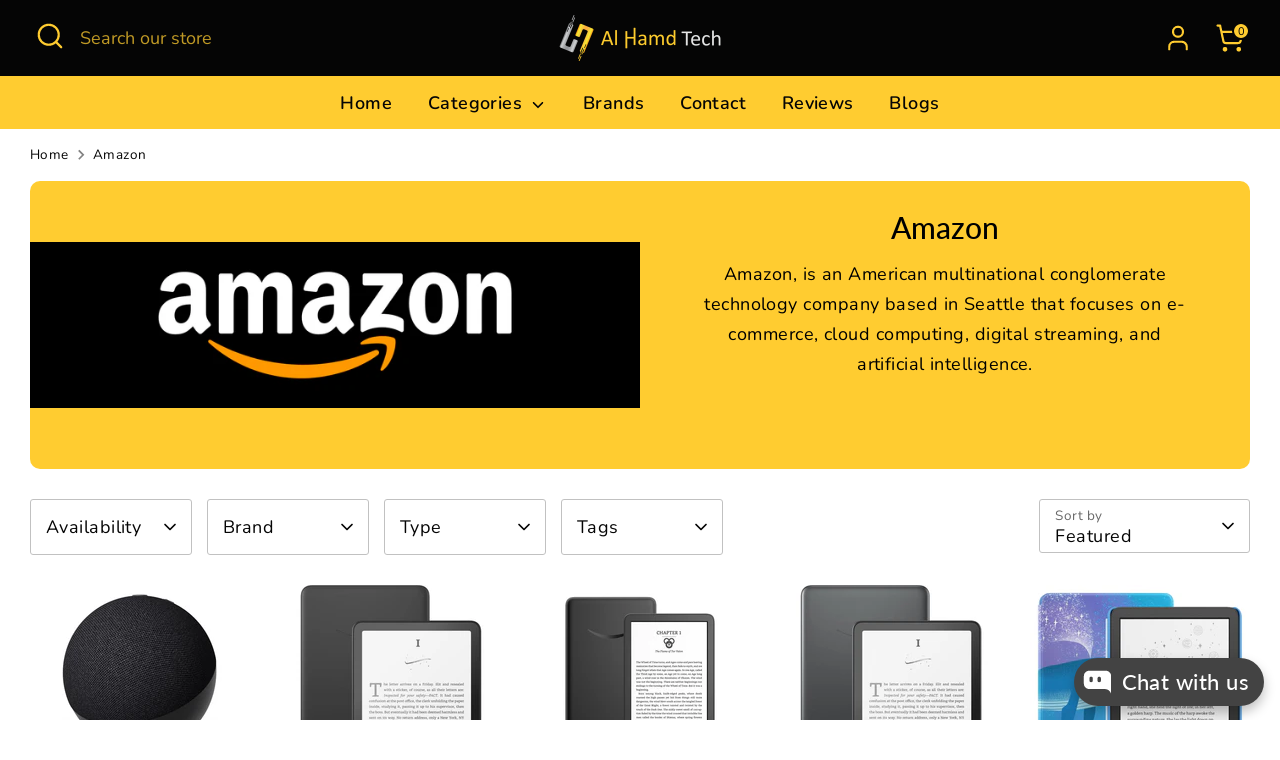

--- FILE ---
content_type: text/html; charset=utf-8
request_url: https://alhamdtech.pk/collections/amazon
body_size: 51359
content:
<!doctype html>
<html class="no-js supports-no-cookies" lang="en">
<head>
  <!-- Boost 7.0.1 -->
  <meta charset="utf-8" />
<meta name="viewport" content="width=device-width,initial-scale=1.0" />
<meta http-equiv="X-UA-Compatible" content="IE=edge">

<link rel="preconnect" href="https://cdn.shopify.com" crossorigin>
<link rel="preconnect" href="https://fonts.shopify.com" crossorigin>
<link rel="preconnect" href="https://monorail-edge.shopifysvc.com"><link rel="preload" as="font" href="//alhamdtech.pk/cdn/fonts/nunito/nunito_n4.fc49103dc396b42cae9460289072d384b6c6eb63.woff2" type="font/woff2" crossorigin><link rel="preload" as="font" href="//alhamdtech.pk/cdn/fonts/nunito/nunito_n6.1a6c50dce2e2b3b0d31e02dbd9146b5064bea503.woff2" type="font/woff2" crossorigin><link rel="preload" as="font" href="//alhamdtech.pk/cdn/fonts/lato/lato_n5.b2fec044fbe05725e71d90882e5f3b21dae2efbd.woff2" type="font/woff2" crossorigin><link rel="preload" as="font" href="//alhamdtech.pk/cdn/fonts/jost/jost_n4.d47a1b6347ce4a4c9f437608011273009d91f2b7.woff2" type="font/woff2" crossorigin><link rel="preload" href="//alhamdtech.pk/cdn/shop/t/66/assets/vendor.min.js?v=67207134794593361361766228486" as="script">
<link rel="preload" href="//alhamdtech.pk/cdn/shop/t/66/assets/theme.js?v=127163021561253529881766228485" as="script"><link rel="canonical" href="https://alhamdtech.pk/collections/amazon" /><link rel="icon" href="//alhamdtech.pk/cdn/shop/files/Icon-1.1.png?crop=center&height=48&v=1698113679&width=48" type="image/png"><meta name="description" content="Amazon Pakistan- Buy Amazon Echo,kindle paperwhite, kindle oasis at Low Price on alhamdtech.pk. Fast &amp; Secure delivery all over Pakistan.">

  
  <title>
    Buy Amazon products at Best Price in Pakistan | Al Hamd Tech
    
    
    
  </title>

  <meta property="og:site_name" content="Al Hamd Tech">
<meta property="og:url" content="https://alhamdtech.pk/collections/amazon">
<meta property="og:title" content="Buy Amazon products at Best Price in Pakistan | Al Hamd Tech">
<meta property="og:type" content="product.group">
<meta property="og:description" content="Amazon Pakistan- Buy Amazon Echo,kindle paperwhite, kindle oasis at Low Price on alhamdtech.pk. Fast &amp; Secure delivery all over Pakistan."><meta property="og:image" content="http://alhamdtech.pk/cdn/shop/collections/amazon-830167_1200x1200.png?v=1722251959">
  <meta property="og:image:secure_url" content="https://alhamdtech.pk/cdn/shop/collections/amazon-830167_1200x1200.png?v=1722251959">
  <meta property="og:image:width" content="1958">
  <meta property="og:image:height" content="532"><meta name="twitter:site" content="@alhamdtechpk"><meta name="twitter:card" content="summary_large_image">
<meta name="twitter:title" content="Buy Amazon products at Best Price in Pakistan | Al Hamd Tech">
<meta name="twitter:description" content="Amazon Pakistan- Buy Amazon Echo,kindle paperwhite, kindle oasis at Low Price on alhamdtech.pk. Fast &amp; Secure delivery all over Pakistan.">

<style>
    @font-face {
  font-family: Jost;
  font-weight: 400;
  font-style: normal;
  font-display: fallback;
  src: url("//alhamdtech.pk/cdn/fonts/jost/jost_n4.d47a1b6347ce4a4c9f437608011273009d91f2b7.woff2") format("woff2"),
       url("//alhamdtech.pk/cdn/fonts/jost/jost_n4.791c46290e672b3f85c3d1c651ef2efa3819eadd.woff") format("woff");
}

    @font-face {
  font-family: Lato;
  font-weight: 500;
  font-style: normal;
  font-display: fallback;
  src: url("//alhamdtech.pk/cdn/fonts/lato/lato_n5.b2fec044fbe05725e71d90882e5f3b21dae2efbd.woff2") format("woff2"),
       url("//alhamdtech.pk/cdn/fonts/lato/lato_n5.f25a9a5c73ff9372e69074488f99e8ac702b5447.woff") format("woff");
}

    @font-face {
  font-family: Nunito;
  font-weight: 400;
  font-style: normal;
  font-display: fallback;
  src: url("//alhamdtech.pk/cdn/fonts/nunito/nunito_n4.fc49103dc396b42cae9460289072d384b6c6eb63.woff2") format("woff2"),
       url("//alhamdtech.pk/cdn/fonts/nunito/nunito_n4.5d26d13beeac3116db2479e64986cdeea4c8fbdd.woff") format("woff");
}

    @font-face {
  font-family: Nunito;
  font-weight: 700;
  font-style: normal;
  font-display: fallback;
  src: url("//alhamdtech.pk/cdn/fonts/nunito/nunito_n7.37cf9b8cf43b3322f7e6e13ad2aad62ab5dc9109.woff2") format("woff2"),
       url("//alhamdtech.pk/cdn/fonts/nunito/nunito_n7.45cfcfadc6630011252d54d5f5a2c7c98f60d5de.woff") format("woff");
}

    @font-face {
  font-family: Nunito;
  font-weight: 400;
  font-style: italic;
  font-display: fallback;
  src: url("//alhamdtech.pk/cdn/fonts/nunito/nunito_i4.fd53bf99043ab6c570187ed42d1b49192135de96.woff2") format("woff2"),
       url("//alhamdtech.pk/cdn/fonts/nunito/nunito_i4.cb3876a003a73aaae5363bb3e3e99d45ec598cc6.woff") format("woff");
}

    @font-face {
  font-family: Nunito;
  font-weight: 700;
  font-style: italic;
  font-display: fallback;
  src: url("//alhamdtech.pk/cdn/fonts/nunito/nunito_i7.3f8ba2027bc9ceb1b1764ecab15bae73f86c4632.woff2") format("woff2"),
       url("//alhamdtech.pk/cdn/fonts/nunito/nunito_i7.82bfb5f86ec77ada3c9f660da22064c2e46e1469.woff") format("woff");
}

    @font-face {
  font-family: Nunito;
  font-weight: 600;
  font-style: normal;
  font-display: fallback;
  src: url("//alhamdtech.pk/cdn/fonts/nunito/nunito_n6.1a6c50dce2e2b3b0d31e02dbd9146b5064bea503.woff2") format("woff2"),
       url("//alhamdtech.pk/cdn/fonts/nunito/nunito_n6.6b124f3eac46044b98c99f2feb057208e260962f.woff") format("woff");
}

  </style>

  <link href="//alhamdtech.pk/cdn/shop/t/66/assets/styles.css?v=39933838326002902331766228502" rel="stylesheet" type="text/css" media="all" />
<script>
    document.documentElement.className = document.documentElement.className.replace('no-js', 'js');
    window.theme = window.theme || {};
    window.slate = window.slate || {};
    theme.moneyFormatWithCodeForProductsPreference = "Rs {{amount_no_decimals}}";
    theme.moneyFormatWithCodeForCartPreference = "Rs {{amount_no_decimals}}";
    theme.moneyFormat = "Rs {{amount_no_decimals}}";
    theme.strings = {
      addToCart: "Add to Cart",
      unavailable: "Unavailable",
      addressError: "Error looking up that address",
      addressNoResults: "No results for that address",
      addressQueryLimit: "You have exceeded the Google API usage limit. Consider upgrading to a \u003ca href=\"https:\/\/developers.google.com\/maps\/premium\/usage-limits\"\u003ePremium Plan\u003c\/a\u003e.",
      authError: "There was a problem authenticating your Google Maps API Key.",
      addingToCart: "Adding",
      addedToCart: "Added",
      productPreorder: "Pre-order",
      addedToCartPopupTitle: "Added:",
      addedToCartPopupItems: "Items",
      addedToCartPopupSubtotal: "Subtotal",
      addedToCartPopupGoToCart: "Checkout",
      cartTermsNotChecked: "You must agree to the terms and conditions before continuing.",
      searchLoading: "Loading",
      searchMoreResults: "See all results",
      searchNoResults: "No results",
      priceFrom: "From",
      quantityTooHigh: "You can only have [[ quantity ]] in your cart",
      onSale: "On Sale",
      soldOut: "Sold Out",
      in_stock: "In stock",
      low_stock: "Low stock",
      only_x_left: "[[ quantity ]] in stock",
      single_unit_available: "1 available",
      x_units_available: "[[ quantity ]] in stock, ready to ship",
      unitPriceSeparator: " \/ ",
      close: "Close",
      cart_shipping_calculator_hide_calculator: "Hide shipping calculator",
      cart_shipping_calculator_title: "Get shipping estimates",
      cart_general_hide_note: "Hide instructions for seller",
      cart_general_show_note: "Add instructions for seller",
      previous: "Previous",
      next: "Next"
    };
    theme.routes = {
      account_login_url: 'https://shopify.com/28992864304/account?locale=en&region_country=PK',
      account_register_url: 'https://shopify.com/28992864304/account?locale=en',
      account_addresses_url: '/account/addresses',
      search_url: '/search',
      cart_url: '/cart',
      cart_add_url: '/cart/add',
      cart_change_url: '/cart/change',
      product_recommendations_url: '/recommendations/products'
    };
    theme.settings = {
      dynamicQtyOpts: true,
      saleLabelEnabled: false,
      soldLabelEnabled: true,
      onAddToCart: "ajax"
    };
  </script><script>window.performance && window.performance.mark && window.performance.mark('shopify.content_for_header.start');</script><meta id="shopify-digital-wallet" name="shopify-digital-wallet" content="/28992864304/digital_wallets/dialog">
<link rel="alternate" type="application/atom+xml" title="Feed" href="/collections/amazon.atom" />
<link rel="next" href="/collections/amazon?page=2">
<link rel="alternate" type="application/json+oembed" href="https://alhamdtech.pk/collections/amazon.oembed">
<script async="async" src="/checkouts/internal/preloads.js?locale=en-PK"></script>
<script id="shopify-features" type="application/json">{"accessToken":"89816268b7dcfac7f4f8184946865f9c","betas":["rich-media-storefront-analytics"],"domain":"alhamdtech.pk","predictiveSearch":true,"shopId":28992864304,"locale":"en"}</script>
<script>var Shopify = Shopify || {};
Shopify.shop = "al-hamd-tech.myshopify.com";
Shopify.locale = "en";
Shopify.currency = {"active":"PKR","rate":"1.0"};
Shopify.country = "PK";
Shopify.theme = {"name":"Boost Dec 25","id":167975321908,"schema_name":"Boost","schema_version":"7.0.1","theme_store_id":863,"role":"main"};
Shopify.theme.handle = "null";
Shopify.theme.style = {"id":null,"handle":null};
Shopify.cdnHost = "alhamdtech.pk/cdn";
Shopify.routes = Shopify.routes || {};
Shopify.routes.root = "/";</script>
<script type="module">!function(o){(o.Shopify=o.Shopify||{}).modules=!0}(window);</script>
<script>!function(o){function n(){var o=[];function n(){o.push(Array.prototype.slice.apply(arguments))}return n.q=o,n}var t=o.Shopify=o.Shopify||{};t.loadFeatures=n(),t.autoloadFeatures=n()}(window);</script>
<script id="shop-js-analytics" type="application/json">{"pageType":"collection"}</script>
<script defer="defer" async type="module" src="//alhamdtech.pk/cdn/shopifycloud/shop-js/modules/v2/client.init-shop-cart-sync_C5BV16lS.en.esm.js"></script>
<script defer="defer" async type="module" src="//alhamdtech.pk/cdn/shopifycloud/shop-js/modules/v2/chunk.common_CygWptCX.esm.js"></script>
<script type="module">
  await import("//alhamdtech.pk/cdn/shopifycloud/shop-js/modules/v2/client.init-shop-cart-sync_C5BV16lS.en.esm.js");
await import("//alhamdtech.pk/cdn/shopifycloud/shop-js/modules/v2/chunk.common_CygWptCX.esm.js");

  window.Shopify.SignInWithShop?.initShopCartSync?.({"fedCMEnabled":true,"windoidEnabled":true});

</script>
<script>(function() {
  var isLoaded = false;
  function asyncLoad() {
    if (isLoaded) return;
    isLoaded = true;
    var urls = ["https:\/\/cdn.shopify.com\/s\/files\/1\/0289\/9286\/4304\/t\/36\/assets\/verify-meteor-menu.js?meteor_tier=free\u0026shop=al-hamd-tech.myshopify.com","https:\/\/cloudsearch-1f874.kxcdn.com\/shopify.js?srp=\/a\/search\u0026shop=al-hamd-tech.myshopify.com"];
    for (var i = 0; i < urls.length; i++) {
      var s = document.createElement('script');
      s.type = 'text/javascript';
      s.async = true;
      s.src = urls[i];
      var x = document.getElementsByTagName('script')[0];
      x.parentNode.insertBefore(s, x);
    }
  };
  if(window.attachEvent) {
    window.attachEvent('onload', asyncLoad);
  } else {
    window.addEventListener('load', asyncLoad, false);
  }
})();</script>
<script id="__st">var __st={"a":28992864304,"offset":18000,"reqid":"21a12d15-2f57-400a-9b1a-0b7e28aea6dd-1768837047","pageurl":"alhamdtech.pk\/collections\/amazon","u":"1d740daf7b54","p":"collection","rtyp":"collection","rid":164463018032};</script>
<script>window.ShopifyPaypalV4VisibilityTracking = true;</script>
<script id="captcha-bootstrap">!function(){'use strict';const t='contact',e='account',n='new_comment',o=[[t,t],['blogs',n],['comments',n],[t,'customer']],c=[[e,'customer_login'],[e,'guest_login'],[e,'recover_customer_password'],[e,'create_customer']],r=t=>t.map((([t,e])=>`form[action*='/${t}']:not([data-nocaptcha='true']) input[name='form_type'][value='${e}']`)).join(','),a=t=>()=>t?[...document.querySelectorAll(t)].map((t=>t.form)):[];function s(){const t=[...o],e=r(t);return a(e)}const i='password',u='form_key',d=['recaptcha-v3-token','g-recaptcha-response','h-captcha-response',i],f=()=>{try{return window.sessionStorage}catch{return}},m='__shopify_v',_=t=>t.elements[u];function p(t,e,n=!1){try{const o=window.sessionStorage,c=JSON.parse(o.getItem(e)),{data:r}=function(t){const{data:e,action:n}=t;return t[m]||n?{data:e,action:n}:{data:t,action:n}}(c);for(const[e,n]of Object.entries(r))t.elements[e]&&(t.elements[e].value=n);n&&o.removeItem(e)}catch(o){console.error('form repopulation failed',{error:o})}}const l='form_type',E='cptcha';function T(t){t.dataset[E]=!0}const w=window,h=w.document,L='Shopify',v='ce_forms',y='captcha';let A=!1;((t,e)=>{const n=(g='f06e6c50-85a8-45c8-87d0-21a2b65856fe',I='https://cdn.shopify.com/shopifycloud/storefront-forms-hcaptcha/ce_storefront_forms_captcha_hcaptcha.v1.5.2.iife.js',D={infoText:'Protected by hCaptcha',privacyText:'Privacy',termsText:'Terms'},(t,e,n)=>{const o=w[L][v],c=o.bindForm;if(c)return c(t,g,e,D).then(n);var r;o.q.push([[t,g,e,D],n]),r=I,A||(h.body.append(Object.assign(h.createElement('script'),{id:'captcha-provider',async:!0,src:r})),A=!0)});var g,I,D;w[L]=w[L]||{},w[L][v]=w[L][v]||{},w[L][v].q=[],w[L][y]=w[L][y]||{},w[L][y].protect=function(t,e){n(t,void 0,e),T(t)},Object.freeze(w[L][y]),function(t,e,n,w,h,L){const[v,y,A,g]=function(t,e,n){const i=e?o:[],u=t?c:[],d=[...i,...u],f=r(d),m=r(i),_=r(d.filter((([t,e])=>n.includes(e))));return[a(f),a(m),a(_),s()]}(w,h,L),I=t=>{const e=t.target;return e instanceof HTMLFormElement?e:e&&e.form},D=t=>v().includes(t);t.addEventListener('submit',(t=>{const e=I(t);if(!e)return;const n=D(e)&&!e.dataset.hcaptchaBound&&!e.dataset.recaptchaBound,o=_(e),c=g().includes(e)&&(!o||!o.value);(n||c)&&t.preventDefault(),c&&!n&&(function(t){try{if(!f())return;!function(t){const e=f();if(!e)return;const n=_(t);if(!n)return;const o=n.value;o&&e.removeItem(o)}(t);const e=Array.from(Array(32),(()=>Math.random().toString(36)[2])).join('');!function(t,e){_(t)||t.append(Object.assign(document.createElement('input'),{type:'hidden',name:u})),t.elements[u].value=e}(t,e),function(t,e){const n=f();if(!n)return;const o=[...t.querySelectorAll(`input[type='${i}']`)].map((({name:t})=>t)),c=[...d,...o],r={};for(const[a,s]of new FormData(t).entries())c.includes(a)||(r[a]=s);n.setItem(e,JSON.stringify({[m]:1,action:t.action,data:r}))}(t,e)}catch(e){console.error('failed to persist form',e)}}(e),e.submit())}));const S=(t,e)=>{t&&!t.dataset[E]&&(n(t,e.some((e=>e===t))),T(t))};for(const o of['focusin','change'])t.addEventListener(o,(t=>{const e=I(t);D(e)&&S(e,y())}));const B=e.get('form_key'),M=e.get(l),P=B&&M;t.addEventListener('DOMContentLoaded',(()=>{const t=y();if(P)for(const e of t)e.elements[l].value===M&&p(e,B);[...new Set([...A(),...v().filter((t=>'true'===t.dataset.shopifyCaptcha))])].forEach((e=>S(e,t)))}))}(h,new URLSearchParams(w.location.search),n,t,e,['guest_login'])})(!0,!0)}();</script>
<script integrity="sha256-4kQ18oKyAcykRKYeNunJcIwy7WH5gtpwJnB7kiuLZ1E=" data-source-attribution="shopify.loadfeatures" defer="defer" src="//alhamdtech.pk/cdn/shopifycloud/storefront/assets/storefront/load_feature-a0a9edcb.js" crossorigin="anonymous"></script>
<script data-source-attribution="shopify.dynamic_checkout.dynamic.init">var Shopify=Shopify||{};Shopify.PaymentButton=Shopify.PaymentButton||{isStorefrontPortableWallets:!0,init:function(){window.Shopify.PaymentButton.init=function(){};var t=document.createElement("script");t.src="https://alhamdtech.pk/cdn/shopifycloud/portable-wallets/latest/portable-wallets.en.js",t.type="module",document.head.appendChild(t)}};
</script>
<script data-source-attribution="shopify.dynamic_checkout.buyer_consent">
  function portableWalletsHideBuyerConsent(e){var t=document.getElementById("shopify-buyer-consent"),n=document.getElementById("shopify-subscription-policy-button");t&&n&&(t.classList.add("hidden"),t.setAttribute("aria-hidden","true"),n.removeEventListener("click",e))}function portableWalletsShowBuyerConsent(e){var t=document.getElementById("shopify-buyer-consent"),n=document.getElementById("shopify-subscription-policy-button");t&&n&&(t.classList.remove("hidden"),t.removeAttribute("aria-hidden"),n.addEventListener("click",e))}window.Shopify?.PaymentButton&&(window.Shopify.PaymentButton.hideBuyerConsent=portableWalletsHideBuyerConsent,window.Shopify.PaymentButton.showBuyerConsent=portableWalletsShowBuyerConsent);
</script>
<script data-source-attribution="shopify.dynamic_checkout.cart.bootstrap">document.addEventListener("DOMContentLoaded",(function(){function t(){return document.querySelector("shopify-accelerated-checkout-cart, shopify-accelerated-checkout")}if(t())Shopify.PaymentButton.init();else{new MutationObserver((function(e,n){t()&&(Shopify.PaymentButton.init(),n.disconnect())})).observe(document.body,{childList:!0,subtree:!0})}}));
</script>

<script>window.performance && window.performance.mark && window.performance.mark('shopify.content_for_header.end');</script><!-- BEGIN app block: shopify://apps/frequently-bought/blocks/app-embed-block/b1a8cbea-c844-4842-9529-7c62dbab1b1f --><script>
    window.codeblackbelt = window.codeblackbelt || {};
    window.codeblackbelt.shop = window.codeblackbelt.shop || 'al-hamd-tech.myshopify.com';
    </script><script src="//cdn.codeblackbelt.com/widgets/frequently-bought-together/bootstrap.min.js?version=2026011920+0500" async></script>
 <!-- END app block --><!-- BEGIN app block: shopify://apps/meteor-mega-menu/blocks/app_embed/9412d6a7-f8f8-4d65-b9ae-2737c2f0f45b -->


    <script>
        window.MeteorMenu = {
            // These will get handled by the Meteor class constructor
            registeredCallbacks: [],
            api: {
                on: (eventName, callback) => {
                    window.MeteorMenu.registeredCallbacks.push([eventName, callback]);
                }
            },
            revisionFileUrl: "\/\/alhamdtech.pk\/cdn\/shop\/files\/meteor-mega-menus.json?v=10085497838573215812",
            storefrontAccessToken: "508dd28e608217e28b646663a0b41834",
            localeRootPath: "\/",
            languageCode: "en".toUpperCase(),
            countryCode: "PK",
            shop: {
                domain: "alhamdtech.pk",
                permanentDomain: "al-hamd-tech.myshopify.com",
                moneyFormat: "Rs {{amount_no_decimals}}",
                currency: "PKR"
            },
            options: {
                desktopSelector: "",
                mobileSelector: "",
                disableDesktop: false,
                disableMobile: false,
                navigationLinkSpacing: 16,
                navigationLinkCaretStyle: "filled",
                menuDisplayAnimation: "none",
                menuCenterInViewport: false,
                menuVerticalOffset: 10,
                menuVerticalPadding: 0,
                menuJustifyContent: "flex-start",
                menuFontSize: 16,
                menuFontWeight: "400",
                menuTextTransform: "none",
                menuDisplayAction: "hover",
                menuDisplayDelay: "0",
                externalLinksInNewTab: null,
                mobileBreakpoint: 0,
                addonsEnabled: false
            }
        }
    </script>

<style data-app-injected='MeteorMenu'>
        
    </style><!-- END app block --><!-- BEGIN app block: shopify://apps/xcloud-search-product-filter/blocks/cloudsearch_opt/8ddbd0bf-e311-492e-ab28-69d0ad268fac --><!-- END app block --><!-- BEGIN app block: shopify://apps/judge-me-reviews/blocks/judgeme_core/61ccd3b1-a9f2-4160-9fe9-4fec8413e5d8 --><!-- Start of Judge.me Core -->






<link rel="dns-prefetch" href="https://cdnwidget.judge.me">
<link rel="dns-prefetch" href="https://cdn.judge.me">
<link rel="dns-prefetch" href="https://cdn1.judge.me">
<link rel="dns-prefetch" href="https://api.judge.me">

<script data-cfasync='false' class='jdgm-settings-script'>window.jdgmSettings={"pagination":5,"disable_web_reviews":false,"badge_no_review_text":"No reviews","badge_n_reviews_text":"{{ n }} Review/Reviews","badge_star_color":"#ffdf00","hide_badge_preview_if_no_reviews":true,"badge_hide_text":false,"enforce_center_preview_badge":false,"widget_title":"Customer Reviews","widget_open_form_text":"Write a review","widget_close_form_text":"Cancel review","widget_refresh_page_text":"Refresh page","widget_summary_text":"Based on {{ number_of_reviews }} review/reviews","widget_no_review_text":"Be the first to write a review","widget_name_field_text":"Display name","widget_verified_name_field_text":"Verified Name (public)","widget_name_placeholder_text":"Display name","widget_required_field_error_text":"This field is required.","widget_email_field_text":"Email address","widget_verified_email_field_text":"Verified Email (private, can not be edited)","widget_email_placeholder_text":"Enter your email (It will be Hidden)","widget_email_field_error_text":"Please enter a valid email address.","widget_rating_field_text":"Rating","widget_review_title_field_text":"Review Title","widget_review_title_placeholder_text":"Give your review a title","widget_review_body_field_text":"Review content","widget_review_body_placeholder_text":"Start writing here...","widget_pictures_field_text":"Picture/Video (optional)","widget_submit_review_text":"Submit Review","widget_submit_verified_review_text":"Submit Verified Review","widget_submit_success_msg_with_auto_publish":"Thank you! Please refresh the page in a few moments to see your review. You can remove or edit your review by logging into \u003ca href='https://judge.me/login' target='_blank' rel='nofollow noopener'\u003eJudge.me\u003c/a\u003e","widget_submit_success_msg_no_auto_publish":"Thank you! Your review will be published as soon as it is approved by the shop admin. You can remove or edit your review by logging into \u003ca href='https://judge.me/login' target='_blank' rel='nofollow noopener'\u003eJudge.me\u003c/a\u003e","widget_show_default_reviews_out_of_total_text":"Showing {{ n_reviews_shown }} out of {{ n_reviews }} reviews.","widget_show_all_link_text":"Show all","widget_show_less_link_text":"Show less","widget_author_said_text":"{{ reviewer_name }} said:","widget_days_text":"{{ n }} days ago","widget_weeks_text":"{{ n }} week/weeks ago","widget_months_text":"{{ n }} month/months ago","widget_years_text":"{{ n }} year/years ago","widget_yesterday_text":"Yesterday","widget_today_text":"Today","widget_replied_text":"\u003e\u003e {{ shop_name }} replied:","widget_read_more_text":"Read more","widget_reviewer_name_as_initial":"","widget_rating_filter_color":"#ffe234","widget_rating_filter_see_all_text":"See all reviews","widget_sorting_most_recent_text":"Most Recent","widget_sorting_highest_rating_text":"Highest Rating","widget_sorting_lowest_rating_text":"Lowest Rating","widget_sorting_with_pictures_text":"Only Pictures","widget_sorting_most_helpful_text":"Most Helpful","widget_open_question_form_text":"Ask a question","widget_reviews_subtab_text":"Reviews","widget_questions_subtab_text":"Questions","widget_question_label_text":"Question","widget_answer_label_text":"Answer","widget_question_placeholder_text":"Write your question here","widget_submit_question_text":"Submit Question","widget_question_submit_success_text":"Thank you for your question! We will notify you once it gets answered.","widget_star_color":"#ffe234","verified_badge_text":"Verified","verified_badge_bg_color":"","verified_badge_text_color":"","verified_badge_placement":"left-of-reviewer-name","widget_review_max_height":3,"widget_hide_border":false,"widget_social_share":false,"widget_thumb":false,"widget_review_location_show":true,"widget_location_format":"country_iso_code","all_reviews_include_out_of_store_products":true,"all_reviews_out_of_store_text":"(out of store)","all_reviews_pagination":100,"all_reviews_product_name_prefix_text":"about","enable_review_pictures":true,"enable_question_anwser":true,"widget_theme":"","review_date_format":"dd/mm/yy","default_sort_method":"most-recent","widget_product_reviews_subtab_text":"Product Reviews","widget_shop_reviews_subtab_text":"Shop Reviews","widget_other_products_reviews_text":"Reviews for other products","widget_store_reviews_subtab_text":"Store reviews","widget_no_store_reviews_text":"This store hasn't received any reviews yet","widget_web_restriction_product_reviews_text":"This product hasn't received any reviews yet","widget_no_items_text":"No items found","widget_show_more_text":"Show more","widget_write_a_store_review_text":"Write a Store Review","widget_other_languages_heading":"Reviews in Other Languages","widget_translate_review_text":"Translate review to {{ language }}","widget_translating_review_text":"Translating...","widget_show_original_translation_text":"Show original ({{ language }})","widget_translate_review_failed_text":"Review couldn't be translated.","widget_translate_review_retry_text":"Retry","widget_translate_review_try_again_later_text":"Try again later","show_product_url_for_grouped_product":false,"widget_sorting_pictures_first_text":"Pictures First","show_pictures_on_all_rev_page_mobile":true,"show_pictures_on_all_rev_page_desktop":true,"floating_tab_hide_mobile_install_preference":false,"floating_tab_button_name":"Reviews","floating_tab_title":"Let customers speak for us","floating_tab_button_color":"","floating_tab_button_background_color":"","floating_tab_url":"","floating_tab_url_enabled":true,"floating_tab_tab_style":"text","all_reviews_text_badge_text":"Customers rate us {{ shop.metafields.judgeme.all_reviews_rating | round: 1 }}/5 based on {{ shop.metafields.judgeme.all_reviews_count }} reviews.","all_reviews_text_badge_text_branded_style":"{{ shop.metafields.judgeme.all_reviews_rating | round: 1 }} out of 5 stars based on {{ shop.metafields.judgeme.all_reviews_count }} reviews","is_all_reviews_text_badge_a_link":false,"show_stars_for_all_reviews_text_badge":false,"all_reviews_text_badge_url":"","all_reviews_text_style":"text","all_reviews_text_color_style":"judgeme_brand_color","all_reviews_text_color":"#108474","all_reviews_text_show_jm_brand":true,"featured_carousel_show_header":true,"featured_carousel_title":"Customer Reviews","testimonials_carousel_title":"Customers are saying","videos_carousel_title":"Real customer stories","cards_carousel_title":"Customers are saying","featured_carousel_count_text":"from {{ n }} reviews","featured_carousel_add_link_to_all_reviews_page":true,"featured_carousel_url":"","featured_carousel_show_images":true,"featured_carousel_autoslide_interval":5,"featured_carousel_arrows_on_the_sides":true,"featured_carousel_height":240,"featured_carousel_width":80,"featured_carousel_image_size":200,"featured_carousel_image_height":250,"featured_carousel_arrow_color":"#eeeeee","verified_count_badge_style":"vintage","verified_count_badge_orientation":"horizontal","verified_count_badge_color_style":"judgeme_brand_color","verified_count_badge_color":"#108474","is_verified_count_badge_a_link":false,"verified_count_badge_url":"","verified_count_badge_show_jm_brand":true,"widget_rating_preset_default":5,"widget_first_sub_tab":"product-reviews","widget_show_histogram":true,"widget_histogram_use_custom_color":true,"widget_pagination_use_custom_color":false,"widget_star_use_custom_color":true,"widget_verified_badge_use_custom_color":false,"widget_write_review_use_custom_color":false,"picture_reminder_submit_button":"Upload Pictures","enable_review_videos":true,"mute_video_by_default":false,"widget_sorting_videos_first_text":"Videos First","widget_review_pending_text":"Pending","featured_carousel_items_for_large_screen":4,"social_share_options_order":"Facebook,Twitter","remove_microdata_snippet":true,"disable_json_ld":false,"enable_json_ld_products":false,"preview_badge_show_question_text":false,"preview_badge_no_question_text":"No questions","preview_badge_n_question_text":"{{ number_of_questions }} question/questions","qa_badge_show_icon":false,"qa_badge_position":"below","remove_judgeme_branding":true,"widget_add_search_bar":false,"widget_search_bar_placeholder":"Search","widget_sorting_verified_only_text":"Verified only","featured_carousel_theme":"default","featured_carousel_show_rating":true,"featured_carousel_show_title":true,"featured_carousel_show_body":true,"featured_carousel_show_date":false,"featured_carousel_show_reviewer":true,"featured_carousel_show_product":false,"featured_carousel_header_background_color":"#108474","featured_carousel_header_text_color":"#ffffff","featured_carousel_name_product_separator":"reviewed","featured_carousel_full_star_background":"#108474","featured_carousel_empty_star_background":"#dadada","featured_carousel_vertical_theme_background":"#f9fafb","featured_carousel_verified_badge_enable":false,"featured_carousel_verified_badge_color":"#108474","featured_carousel_border_style":"round","featured_carousel_review_line_length_limit":3,"featured_carousel_more_reviews_button_text":"Read more reviews","featured_carousel_view_product_button_text":"View product","all_reviews_page_load_reviews_on":"scroll","all_reviews_page_load_more_text":"Load More Reviews","disable_fb_tab_reviews":false,"enable_ajax_cdn_cache":false,"widget_public_name_text":"displayed publicly like","default_reviewer_name":"John Smith","default_reviewer_name_has_non_latin":true,"widget_reviewer_anonymous":"Anonymous","medals_widget_title":"Judge.me Review Medals","medals_widget_background_color":"#f9fafb","medals_widget_position":"footer_all_pages","medals_widget_border_color":"#f9fafb","medals_widget_verified_text_position":"left","medals_widget_use_monochromatic_version":false,"medals_widget_elements_color":"#108474","show_reviewer_avatar":true,"widget_invalid_yt_video_url_error_text":"Not a YouTube video URL","widget_max_length_field_error_text":"Please enter no more than {0} characters.","widget_show_country_flag":true,"widget_show_collected_via_shop_app":true,"widget_verified_by_shop_badge_style":"light","widget_verified_by_shop_text":"Verified by Shop","widget_show_photo_gallery":false,"widget_load_with_code_splitting":true,"widget_ugc_install_preference":false,"widget_ugc_title":"Made by us, Shared by you","widget_ugc_subtitle":"Tag us to see your picture featured in our page","widget_ugc_arrows_color":"#ffffff","widget_ugc_primary_button_text":"Buy Now","widget_ugc_primary_button_background_color":"#108474","widget_ugc_primary_button_text_color":"#ffffff","widget_ugc_primary_button_border_width":"0","widget_ugc_primary_button_border_style":"none","widget_ugc_primary_button_border_color":"#108474","widget_ugc_primary_button_border_radius":"25","widget_ugc_secondary_button_text":"Load More","widget_ugc_secondary_button_background_color":"#ffffff","widget_ugc_secondary_button_text_color":"#108474","widget_ugc_secondary_button_border_width":"2","widget_ugc_secondary_button_border_style":"solid","widget_ugc_secondary_button_border_color":"#108474","widget_ugc_secondary_button_border_radius":"25","widget_ugc_reviews_button_text":"View Reviews","widget_ugc_reviews_button_background_color":"#ffffff","widget_ugc_reviews_button_text_color":"#108474","widget_ugc_reviews_button_border_width":"2","widget_ugc_reviews_button_border_style":"solid","widget_ugc_reviews_button_border_color":"#108474","widget_ugc_reviews_button_border_radius":"25","widget_ugc_reviews_button_link_to":"judgeme-reviews-page","widget_ugc_show_post_date":true,"widget_ugc_max_width":"800","widget_rating_metafield_value_type":true,"widget_primary_color":"#108474","widget_enable_secondary_color":false,"widget_secondary_color":"#edf5f5","widget_summary_average_rating_text":"{{ average_rating }} out of 5","widget_media_grid_title":"Customer photos \u0026 videos","widget_media_grid_see_more_text":"See more","widget_round_style":false,"widget_show_product_medals":true,"widget_verified_by_judgeme_text":"Verified by Judge.me","widget_show_store_medals":true,"widget_verified_by_judgeme_text_in_store_medals":"Verified by Judge.me","widget_media_field_exceed_quantity_message":"Sorry, we can only accept {{ max_media }} for one review.","widget_media_field_exceed_limit_message":"{{ file_name }} is too large, please select a {{ media_type }} less than {{ size_limit }}MB.","widget_review_submitted_text":"Review Submitted!","widget_question_submitted_text":"Question Submitted!","widget_close_form_text_question":"Cancel","widget_write_your_answer_here_text":"Write your answer here","widget_enabled_branded_link":true,"widget_show_collected_by_judgeme":true,"widget_reviewer_name_color":"","widget_write_review_text_color":"","widget_write_review_bg_color":"","widget_collected_by_judgeme_text":"collected by Judge.me","widget_pagination_type":"standard","widget_load_more_text":"Load More","widget_load_more_color":"#108474","widget_full_review_text":"Full Review","widget_read_more_reviews_text":"Read More Reviews","widget_read_questions_text":"Read Questions","widget_questions_and_answers_text":"Questions \u0026 Answers","widget_verified_by_text":"Verified by","widget_verified_text":"Verified","widget_number_of_reviews_text":"{{ number_of_reviews }} reviews","widget_back_button_text":"Back","widget_next_button_text":"Next","widget_custom_forms_filter_button":"Filters","custom_forms_style":"vertical","widget_show_review_information":false,"how_reviews_are_collected":"How reviews are collected?","widget_show_review_keywords":false,"widget_gdpr_statement":"How we use your data: We'll only contact you about the review you left, and only if necessary. By submitting your review, you agree to Judge.me's \u003ca href='https://judge.me/terms' target='_blank' rel='nofollow noopener'\u003eterms\u003c/a\u003e, \u003ca href='https://judge.me/privacy' target='_blank' rel='nofollow noopener'\u003eprivacy\u003c/a\u003e and \u003ca href='https://judge.me/content-policy' target='_blank' rel='nofollow noopener'\u003econtent\u003c/a\u003e policies.","widget_multilingual_sorting_enabled":false,"widget_translate_review_content_enabled":false,"widget_translate_review_content_method":"manual","popup_widget_review_selection":"automatically_with_pictures","popup_widget_round_border_style":true,"popup_widget_show_title":true,"popup_widget_show_body":true,"popup_widget_show_reviewer":false,"popup_widget_show_product":true,"popup_widget_show_pictures":true,"popup_widget_use_review_picture":true,"popup_widget_show_on_home_page":true,"popup_widget_show_on_product_page":true,"popup_widget_show_on_collection_page":true,"popup_widget_show_on_cart_page":true,"popup_widget_position":"bottom_left","popup_widget_first_review_delay":5,"popup_widget_duration":5,"popup_widget_interval":5,"popup_widget_review_count":5,"popup_widget_hide_on_mobile":true,"review_snippet_widget_round_border_style":true,"review_snippet_widget_card_color":"#FFFFFF","review_snippet_widget_slider_arrows_background_color":"#FFFFFF","review_snippet_widget_slider_arrows_color":"#000000","review_snippet_widget_star_color":"#108474","show_product_variant":false,"all_reviews_product_variant_label_text":"Variant: ","widget_show_verified_branding":false,"widget_ai_summary_title":"Customers say","widget_ai_summary_disclaimer":"AI-powered review summary based on recent customer reviews","widget_show_ai_summary":false,"widget_show_ai_summary_bg":false,"widget_show_review_title_input":true,"redirect_reviewers_invited_via_email":"review_widget","request_store_review_after_product_review":false,"request_review_other_products_in_order":false,"review_form_color_scheme":"default","review_form_corner_style":"square","review_form_star_color":{},"review_form_text_color":"#333333","review_form_background_color":"#ffffff","review_form_field_background_color":"#fafafa","review_form_button_color":{},"review_form_button_text_color":"#ffffff","review_form_modal_overlay_color":"#000000","review_content_screen_title_text":"How would you rate this product?","review_content_introduction_text":"We would love it if you would share a bit about your experience.","store_review_form_title_text":"How would you rate this store?","store_review_form_introduction_text":"We would love it if you would share a bit about your experience.","show_review_guidance_text":true,"one_star_review_guidance_text":"Poor","five_star_review_guidance_text":"Great","customer_information_screen_title_text":"About you","customer_information_introduction_text":"Please tell us more about you.","custom_questions_screen_title_text":"Your experience in more detail","custom_questions_introduction_text":"Here are a few questions to help us understand more about your experience.","review_submitted_screen_title_text":"Thanks for your review!","review_submitted_screen_thank_you_text":"We are processing it and it will appear on the store soon.","review_submitted_screen_email_verification_text":"Please confirm your email by clicking the link we just sent you. This helps us keep reviews authentic.","review_submitted_request_store_review_text":"Would you like to share your experience of shopping with us?","review_submitted_review_other_products_text":"Would you like to review these products?","store_review_screen_title_text":"Would you like to share your experience of shopping with us?","store_review_introduction_text":"We value your feedback and use it to improve. Please share any thoughts or suggestions you have.","reviewer_media_screen_title_picture_text":"Share a picture","reviewer_media_introduction_picture_text":"Upload a photo to support your review.","reviewer_media_screen_title_video_text":"Share a video","reviewer_media_introduction_video_text":"Upload a video to support your review.","reviewer_media_screen_title_picture_or_video_text":"Share a picture or video","reviewer_media_introduction_picture_or_video_text":"Upload a photo or video to support your review.","reviewer_media_youtube_url_text":"Paste your Youtube URL here","advanced_settings_next_step_button_text":"Next","advanced_settings_close_review_button_text":"Close","modal_write_review_flow":true,"write_review_flow_required_text":"Required","write_review_flow_privacy_message_text":"We respect your privacy.","write_review_flow_anonymous_text":"Post review as anonymous","write_review_flow_visibility_text":"This won't be visible to other customers.","write_review_flow_multiple_selection_help_text":"Select as many as you like","write_review_flow_single_selection_help_text":"Select one option","write_review_flow_required_field_error_text":"This field is required","write_review_flow_invalid_email_error_text":"Please enter a valid email address","write_review_flow_max_length_error_text":"Max. {{ max_length }} characters.","write_review_flow_media_upload_text":"\u003cb\u003eClick to upload\u003c/b\u003e or drag and drop","write_review_flow_gdpr_statement":"We'll only contact you about your review if necessary. By submitting your review, you agree to our \u003ca href='https://judge.me/terms' target='_blank' rel='nofollow noopener'\u003eterms and conditions\u003c/a\u003e and \u003ca href='https://judge.me/privacy' target='_blank' rel='nofollow noopener'\u003eprivacy policy\u003c/a\u003e.","rating_only_reviews_enabled":false,"show_negative_reviews_help_screen":false,"new_review_flow_help_screen_rating_threshold":3,"negative_review_resolution_screen_title_text":"Tell us more","negative_review_resolution_text":"Your experience matters to us. If there were issues with your purchase, we're here to help. Feel free to reach out to us, we'd love the opportunity to make things right.","negative_review_resolution_button_text":"Contact us","negative_review_resolution_proceed_with_review_text":"Leave a review","negative_review_resolution_subject":"Issue with purchase from {{ shop_name }}.{{ order_name }}","preview_badge_collection_page_install_status":false,"widget_review_custom_css":"","preview_badge_custom_css":"","preview_badge_stars_count":"5-stars","featured_carousel_custom_css":"","floating_tab_custom_css":"","all_reviews_widget_custom_css":"","medals_widget_custom_css":"","verified_badge_custom_css":"","all_reviews_text_custom_css":"","transparency_badges_collected_via_store_invite":false,"transparency_badges_from_another_provider":false,"transparency_badges_collected_from_store_visitor":false,"transparency_badges_collected_by_verified_review_provider":false,"transparency_badges_earned_reward":false,"transparency_badges_collected_via_store_invite_text":"Review collected via store invitation","transparency_badges_from_another_provider_text":"Review collected from another provider","transparency_badges_collected_from_store_visitor_text":"Review collected from a store visitor","transparency_badges_written_in_google_text":"Review written in Google","transparency_badges_written_in_etsy_text":"Review written in Etsy","transparency_badges_written_in_shop_app_text":"Review written in Shop App","transparency_badges_earned_reward_text":"Review earned a reward for future purchase","product_review_widget_per_page":10,"widget_store_review_label_text":"Review about the store","checkout_comment_extension_title_on_product_page":"Customer Comments","checkout_comment_extension_num_latest_comment_show":5,"checkout_comment_extension_format":"name_and_timestamp","checkout_comment_customer_name":"last_initial","checkout_comment_comment_notification":true,"preview_badge_collection_page_install_preference":true,"preview_badge_home_page_install_preference":true,"preview_badge_product_page_install_preference":true,"review_widget_install_preference":"","review_carousel_install_preference":true,"floating_reviews_tab_install_preference":"none","verified_reviews_count_badge_install_preference":false,"all_reviews_text_install_preference":false,"review_widget_best_location":true,"judgeme_medals_install_preference":true,"review_widget_revamp_enabled":false,"review_widget_qna_enabled":false,"review_widget_header_theme":"minimal","review_widget_widget_title_enabled":true,"review_widget_header_text_size":"medium","review_widget_header_text_weight":"regular","review_widget_average_rating_style":"compact","review_widget_bar_chart_enabled":true,"review_widget_bar_chart_type":"numbers","review_widget_bar_chart_style":"standard","review_widget_expanded_media_gallery_enabled":false,"review_widget_reviews_section_theme":"standard","review_widget_image_style":"thumbnails","review_widget_review_image_ratio":"square","review_widget_stars_size":"medium","review_widget_verified_badge":"standard_text","review_widget_review_title_text_size":"medium","review_widget_review_text_size":"medium","review_widget_review_text_length":"medium","review_widget_number_of_columns_desktop":3,"review_widget_carousel_transition_speed":5,"review_widget_custom_questions_answers_display":"always","review_widget_button_text_color":"#FFFFFF","review_widget_text_color":"#000000","review_widget_lighter_text_color":"#7B7B7B","review_widget_corner_styling":"soft","review_widget_review_word_singular":"review","review_widget_review_word_plural":"reviews","review_widget_voting_label":"Helpful?","review_widget_shop_reply_label":"Reply from {{ shop_name }}:","review_widget_filters_title":"Filters","qna_widget_question_word_singular":"Question","qna_widget_question_word_plural":"Questions","qna_widget_answer_reply_label":"Answer from {{ answerer_name }}:","qna_content_screen_title_text":"Ask a question about this product","qna_widget_question_required_field_error_text":"Please enter your question.","qna_widget_flow_gdpr_statement":"We'll only contact you about your question if necessary. By submitting your question, you agree to our \u003ca href='https://judge.me/terms' target='_blank' rel='nofollow noopener'\u003eterms and conditions\u003c/a\u003e and \u003ca href='https://judge.me/privacy' target='_blank' rel='nofollow noopener'\u003eprivacy policy\u003c/a\u003e.","qna_widget_question_submitted_text":"Thanks for your question!","qna_widget_close_form_text_question":"Close","qna_widget_question_submit_success_text":"We’ll notify you by email when your question is answered.","all_reviews_widget_v2025_enabled":false,"all_reviews_widget_v2025_header_theme":"default","all_reviews_widget_v2025_widget_title_enabled":true,"all_reviews_widget_v2025_header_text_size":"medium","all_reviews_widget_v2025_header_text_weight":"regular","all_reviews_widget_v2025_average_rating_style":"compact","all_reviews_widget_v2025_bar_chart_enabled":true,"all_reviews_widget_v2025_bar_chart_type":"numbers","all_reviews_widget_v2025_bar_chart_style":"standard","all_reviews_widget_v2025_expanded_media_gallery_enabled":false,"all_reviews_widget_v2025_show_store_medals":true,"all_reviews_widget_v2025_show_photo_gallery":true,"all_reviews_widget_v2025_show_review_keywords":false,"all_reviews_widget_v2025_show_ai_summary":false,"all_reviews_widget_v2025_show_ai_summary_bg":false,"all_reviews_widget_v2025_add_search_bar":false,"all_reviews_widget_v2025_default_sort_method":"most-recent","all_reviews_widget_v2025_reviews_per_page":10,"all_reviews_widget_v2025_reviews_section_theme":"default","all_reviews_widget_v2025_image_style":"thumbnails","all_reviews_widget_v2025_review_image_ratio":"square","all_reviews_widget_v2025_stars_size":"medium","all_reviews_widget_v2025_verified_badge":"bold_badge","all_reviews_widget_v2025_review_title_text_size":"medium","all_reviews_widget_v2025_review_text_size":"medium","all_reviews_widget_v2025_review_text_length":"medium","all_reviews_widget_v2025_number_of_columns_desktop":3,"all_reviews_widget_v2025_carousel_transition_speed":5,"all_reviews_widget_v2025_custom_questions_answers_display":"always","all_reviews_widget_v2025_show_product_variant":false,"all_reviews_widget_v2025_show_reviewer_avatar":true,"all_reviews_widget_v2025_reviewer_name_as_initial":"","all_reviews_widget_v2025_review_location_show":false,"all_reviews_widget_v2025_location_format":"","all_reviews_widget_v2025_show_country_flag":false,"all_reviews_widget_v2025_verified_by_shop_badge_style":"light","all_reviews_widget_v2025_social_share":false,"all_reviews_widget_v2025_social_share_options_order":"Facebook,Twitter,LinkedIn,Pinterest","all_reviews_widget_v2025_pagination_type":"standard","all_reviews_widget_v2025_button_text_color":"#FFFFFF","all_reviews_widget_v2025_text_color":"#000000","all_reviews_widget_v2025_lighter_text_color":"#7B7B7B","all_reviews_widget_v2025_corner_styling":"soft","all_reviews_widget_v2025_title":"Customer reviews","all_reviews_widget_v2025_ai_summary_title":"Customers say about this store","all_reviews_widget_v2025_no_review_text":"Be the first to write a review","platform":"shopify","branding_url":"https://app.judge.me/reviews/stores/alhamdtech.pk","branding_text":"Powered by Judge.me","locale":"en","reply_name":"Al Hamd Tech","widget_version":"3.0","footer":true,"autopublish":false,"review_dates":true,"enable_custom_form":false,"shop_use_review_site":true,"shop_locale":"en","enable_multi_locales_translations":true,"show_review_title_input":true,"review_verification_email_status":"always","can_be_branded":true,"reply_name_text":"Al Hamd Tech"};</script> <style class='jdgm-settings-style'>.jdgm-xx{left:0}:root{--jdgm-primary-color: #108474;--jdgm-secondary-color: rgba(16,132,116,0.1);--jdgm-star-color: #ffe234;--jdgm-write-review-text-color: white;--jdgm-write-review-bg-color: #108474;--jdgm-paginate-color: #108474;--jdgm-border-radius: 0;--jdgm-reviewer-name-color: #108474}.jdgm-histogram__bar-content{background-color:#ffe234}.jdgm-rev[data-verified-buyer=true] .jdgm-rev__icon.jdgm-rev__icon:after,.jdgm-rev__buyer-badge.jdgm-rev__buyer-badge{color:white;background-color:#108474}.jdgm-review-widget--small .jdgm-gallery.jdgm-gallery .jdgm-gallery__thumbnail-link:nth-child(8) .jdgm-gallery__thumbnail-wrapper.jdgm-gallery__thumbnail-wrapper:before{content:"See more"}@media only screen and (min-width: 768px){.jdgm-gallery.jdgm-gallery .jdgm-gallery__thumbnail-link:nth-child(8) .jdgm-gallery__thumbnail-wrapper.jdgm-gallery__thumbnail-wrapper:before{content:"See more"}}.jdgm-preview-badge .jdgm-star.jdgm-star{color:#ffdf00}.jdgm-prev-badge[data-average-rating='0.00']{display:none !important}.jdgm-author-all-initials{display:none !important}.jdgm-author-last-initial{display:none !important}.jdgm-rev-widg__title{visibility:hidden}.jdgm-rev-widg__summary-text{visibility:hidden}.jdgm-prev-badge__text{visibility:hidden}.jdgm-rev__prod-link-prefix:before{content:'about'}.jdgm-rev__variant-label:before{content:'Variant: '}.jdgm-rev__out-of-store-text:before{content:'(out of store)'}.jdgm-verified-count-badget[data-from-snippet="true"]{display:none !important}.jdgm-all-reviews-text[data-from-snippet="true"]{display:none !important}.jdgm-ugc-media-wrapper[data-from-snippet="true"]{display:none !important}.jdgm-rev__transparency-badge[data-badge-type="review_collected_via_store_invitation"]{display:none !important}.jdgm-rev__transparency-badge[data-badge-type="review_collected_from_another_provider"]{display:none !important}.jdgm-rev__transparency-badge[data-badge-type="review_collected_from_store_visitor"]{display:none !important}.jdgm-rev__transparency-badge[data-badge-type="review_written_in_etsy"]{display:none !important}.jdgm-rev__transparency-badge[data-badge-type="review_written_in_google_business"]{display:none !important}.jdgm-rev__transparency-badge[data-badge-type="review_written_in_shop_app"]{display:none !important}.jdgm-rev__transparency-badge[data-badge-type="review_earned_for_future_purchase"]{display:none !important}.jdgm-review-snippet-widget .jdgm-rev-snippet-widget__cards-container .jdgm-rev-snippet-card{border-radius:8px;background:#fff}.jdgm-review-snippet-widget .jdgm-rev-snippet-widget__cards-container .jdgm-rev-snippet-card__rev-rating .jdgm-star{color:#108474}.jdgm-review-snippet-widget .jdgm-rev-snippet-widget__prev-btn,.jdgm-review-snippet-widget .jdgm-rev-snippet-widget__next-btn{border-radius:50%;background:#fff}.jdgm-review-snippet-widget .jdgm-rev-snippet-widget__prev-btn>svg,.jdgm-review-snippet-widget .jdgm-rev-snippet-widget__next-btn>svg{fill:#000}.jdgm-full-rev-modal.rev-snippet-widget .jm-mfp-container .jm-mfp-content,.jdgm-full-rev-modal.rev-snippet-widget .jm-mfp-container .jdgm-full-rev__icon,.jdgm-full-rev-modal.rev-snippet-widget .jm-mfp-container .jdgm-full-rev__pic-img,.jdgm-full-rev-modal.rev-snippet-widget .jm-mfp-container .jdgm-full-rev__reply{border-radius:8px}.jdgm-full-rev-modal.rev-snippet-widget .jm-mfp-container .jdgm-full-rev[data-verified-buyer="true"] .jdgm-full-rev__icon::after{border-radius:8px}.jdgm-full-rev-modal.rev-snippet-widget .jm-mfp-container .jdgm-full-rev .jdgm-rev__buyer-badge{border-radius:calc( 8px / 2 )}.jdgm-full-rev-modal.rev-snippet-widget .jm-mfp-container .jdgm-full-rev .jdgm-full-rev__replier::before{content:'Al Hamd Tech'}.jdgm-full-rev-modal.rev-snippet-widget .jm-mfp-container .jdgm-full-rev .jdgm-full-rev__product-button{border-radius:calc( 8px * 6 )}
</style> <style class='jdgm-settings-style'></style>

  
  
  
  <style class='jdgm-miracle-styles'>
  @-webkit-keyframes jdgm-spin{0%{-webkit-transform:rotate(0deg);-ms-transform:rotate(0deg);transform:rotate(0deg)}100%{-webkit-transform:rotate(359deg);-ms-transform:rotate(359deg);transform:rotate(359deg)}}@keyframes jdgm-spin{0%{-webkit-transform:rotate(0deg);-ms-transform:rotate(0deg);transform:rotate(0deg)}100%{-webkit-transform:rotate(359deg);-ms-transform:rotate(359deg);transform:rotate(359deg)}}@font-face{font-family:'JudgemeStar';src:url("[data-uri]") format("woff");font-weight:normal;font-style:normal}.jdgm-star{font-family:'JudgemeStar';display:inline !important;text-decoration:none !important;padding:0 4px 0 0 !important;margin:0 !important;font-weight:bold;opacity:1;-webkit-font-smoothing:antialiased;-moz-osx-font-smoothing:grayscale}.jdgm-star:hover{opacity:1}.jdgm-star:last-of-type{padding:0 !important}.jdgm-star.jdgm--on:before{content:"\e000"}.jdgm-star.jdgm--off:before{content:"\e001"}.jdgm-star.jdgm--half:before{content:"\e002"}.jdgm-widget *{margin:0;line-height:1.4;-webkit-box-sizing:border-box;-moz-box-sizing:border-box;box-sizing:border-box;-webkit-overflow-scrolling:touch}.jdgm-hidden{display:none !important;visibility:hidden !important}.jdgm-temp-hidden{display:none}.jdgm-spinner{width:40px;height:40px;margin:auto;border-radius:50%;border-top:2px solid #eee;border-right:2px solid #eee;border-bottom:2px solid #eee;border-left:2px solid #ccc;-webkit-animation:jdgm-spin 0.8s infinite linear;animation:jdgm-spin 0.8s infinite linear}.jdgm-prev-badge{display:block !important}

</style>


  
  
   


<script data-cfasync='false' class='jdgm-script'>
!function(e){window.jdgm=window.jdgm||{},jdgm.CDN_HOST="https://cdnwidget.judge.me/",jdgm.CDN_HOST_ALT="https://cdn2.judge.me/cdn/widget_frontend/",jdgm.API_HOST="https://api.judge.me/",jdgm.CDN_BASE_URL="https://cdn.shopify.com/extensions/019bc7fe-07a5-7fc5-85e3-4a4175980733/judgeme-extensions-296/assets/",
jdgm.docReady=function(d){(e.attachEvent?"complete"===e.readyState:"loading"!==e.readyState)?
setTimeout(d,0):e.addEventListener("DOMContentLoaded",d)},jdgm.loadCSS=function(d,t,o,a){
!o&&jdgm.loadCSS.requestedUrls.indexOf(d)>=0||(jdgm.loadCSS.requestedUrls.push(d),
(a=e.createElement("link")).rel="stylesheet",a.class="jdgm-stylesheet",a.media="nope!",
a.href=d,a.onload=function(){this.media="all",t&&setTimeout(t)},e.body.appendChild(a))},
jdgm.loadCSS.requestedUrls=[],jdgm.loadJS=function(e,d){var t=new XMLHttpRequest;
t.onreadystatechange=function(){4===t.readyState&&(Function(t.response)(),d&&d(t.response))},
t.open("GET",e),t.onerror=function(){if(e.indexOf(jdgm.CDN_HOST)===0&&jdgm.CDN_HOST_ALT!==jdgm.CDN_HOST){var f=e.replace(jdgm.CDN_HOST,jdgm.CDN_HOST_ALT);jdgm.loadJS(f,d)}},t.send()},jdgm.docReady((function(){(window.jdgmLoadCSS||e.querySelectorAll(
".jdgm-widget, .jdgm-all-reviews-page").length>0)&&(jdgmSettings.widget_load_with_code_splitting?
parseFloat(jdgmSettings.widget_version)>=3?jdgm.loadCSS(jdgm.CDN_HOST+"widget_v3/base.css"):
jdgm.loadCSS(jdgm.CDN_HOST+"widget/base.css"):jdgm.loadCSS(jdgm.CDN_HOST+"shopify_v2.css"),
jdgm.loadJS(jdgm.CDN_HOST+"loa"+"der.js"))}))}(document);
</script>
<noscript><link rel="stylesheet" type="text/css" media="all" href="https://cdnwidget.judge.me/shopify_v2.css"></noscript>

<!-- BEGIN app snippet: theme_fix_tags --><script>
  (function() {
    var jdgmThemeFixes = {"162185609524":{"html":"","css":".jdgm-prev-badge {\n    font-size: 14px !important;\n}\n.jdgm-prev-badge__text {\n    text-decoration: underline !important;\n}\n\n.jdgm-vid-player__wrapper iframe{\n  width: 100% !important;\n  height: 100% !important;\n}\n\nbutton.jdgm-write-review-modal__close-btn {\n    box-shadow: none !important;\n}\n\n","js":""},"167975321908":{"html":"","css":".jdgm-prev-badge {\n    font-size: 14px !important;\n}\n.jdgm-prev-badge__text {\n    text-decoration: underline !important;\n}\n\n.jdgm-vid-player__wrapper iframe{\n  width: 100% !important;\n  height: 100% !important;\n}\n\nbutton.jdgm-write-review-modal__close-btn {\n    box-shadow: none !important;\n}\n\n.jdgm-write-review-modal .jdgm-write-review-modal__close-btn {\n    right: -30px !important;\n    opacity: 1 !important;\n    display: block !important;\n}\n\n","js":"document.addEventListener(\"jdgm.doneSetup\", function () {\n  var title = document.querySelector('.jdgm-form__title');\n  if (!title) return;\n\n  \/\/ Prevent duplicates\n  if (document.querySelector('.jdgm-review-confirm-note')) return;\n\n  var note = document.createElement('div');\n  note.className = 'jdgm-review-confirm-note';\n  note.textContent = \"Don't forget to confirm your review! You'll find a confirmation link in your email.\";\n\n  note.style.color = 'red';\n  note.style.fontSize = '14px';\n  note.style.marginTop = '6px';\n\n  title.insertAdjacentElement('afterend', note);\n});"}};
    if (!jdgmThemeFixes) return;
    var thisThemeFix = jdgmThemeFixes[Shopify.theme.id];
    if (!thisThemeFix) return;

    if (thisThemeFix.html) {
      document.addEventListener("DOMContentLoaded", function() {
        var htmlDiv = document.createElement('div');
        htmlDiv.classList.add('jdgm-theme-fix-html');
        htmlDiv.innerHTML = thisThemeFix.html;
        document.body.append(htmlDiv);
      });
    };

    if (thisThemeFix.css) {
      var styleTag = document.createElement('style');
      styleTag.classList.add('jdgm-theme-fix-style');
      styleTag.innerHTML = thisThemeFix.css;
      document.head.append(styleTag);
    };

    if (thisThemeFix.js) {
      var scriptTag = document.createElement('script');
      scriptTag.classList.add('jdgm-theme-fix-script');
      scriptTag.innerHTML = thisThemeFix.js;
      document.head.append(scriptTag);
    };
  })();
</script>
<!-- END app snippet -->
<!-- End of Judge.me Core -->



<!-- END app block --><script src="https://cdn.shopify.com/extensions/019bb19b-97cd-7cb8-a12e-d866b0ee3716/avada-app-147/assets/chatty.js" type="text/javascript" defer="defer"></script>
<script src="https://cdn.shopify.com/extensions/019b9318-605b-70cc-9fa1-a8d6bdd579b6/back-in-stock-234/assets/load-pd-scripts.js" type="text/javascript" defer="defer"></script>
<link href="https://cdn.shopify.com/extensions/019b9318-605b-70cc-9fa1-a8d6bdd579b6/back-in-stock-234/assets/button-style.css" rel="stylesheet" type="text/css" media="all">
<script src="https://cdn.shopify.com/extensions/019976d1-2fcf-73cf-8684-49caacf0b44b/menu-highlight-pro-50/assets/mhp-app.min.js" type="text/javascript" defer="defer"></script>
<link href="https://cdn.shopify.com/extensions/019976d1-2fcf-73cf-8684-49caacf0b44b/menu-highlight-pro-50/assets/mhp-app.css" rel="stylesheet" type="text/css" media="all">
<script src="https://cdn.shopify.com/extensions/76e9d4ee-cb70-4261-beaf-5f72a563488e/meteor-mega-menu-25/assets/meteor-menu.js" type="text/javascript" defer="defer"></script>
<link href="https://cdn.shopify.com/extensions/76e9d4ee-cb70-4261-beaf-5f72a563488e/meteor-mega-menu-25/assets/meteor-menu.css" rel="stylesheet" type="text/css" media="all">
<script src="https://cdn.shopify.com/extensions/019b03f2-74ec-7b24-a3a5-6d0193115a31/cloudsearch-63/assets/shopify.js" type="text/javascript" defer="defer"></script>
<script src="https://cdn.shopify.com/extensions/019bc7fe-07a5-7fc5-85e3-4a4175980733/judgeme-extensions-296/assets/loader.js" type="text/javascript" defer="defer"></script>
<link href="https://monorail-edge.shopifysvc.com" rel="dns-prefetch">
<script>(function(){if ("sendBeacon" in navigator && "performance" in window) {try {var session_token_from_headers = performance.getEntriesByType('navigation')[0].serverTiming.find(x => x.name == '_s').description;} catch {var session_token_from_headers = undefined;}var session_cookie_matches = document.cookie.match(/_shopify_s=([^;]*)/);var session_token_from_cookie = session_cookie_matches && session_cookie_matches.length === 2 ? session_cookie_matches[1] : "";var session_token = session_token_from_headers || session_token_from_cookie || "";function handle_abandonment_event(e) {var entries = performance.getEntries().filter(function(entry) {return /monorail-edge.shopifysvc.com/.test(entry.name);});if (!window.abandonment_tracked && entries.length === 0) {window.abandonment_tracked = true;var currentMs = Date.now();var navigation_start = performance.timing.navigationStart;var payload = {shop_id: 28992864304,url: window.location.href,navigation_start,duration: currentMs - navigation_start,session_token,page_type: "collection"};window.navigator.sendBeacon("https://monorail-edge.shopifysvc.com/v1/produce", JSON.stringify({schema_id: "online_store_buyer_site_abandonment/1.1",payload: payload,metadata: {event_created_at_ms: currentMs,event_sent_at_ms: currentMs}}));}}window.addEventListener('pagehide', handle_abandonment_event);}}());</script>
<script id="web-pixels-manager-setup">(function e(e,d,r,n,o){if(void 0===o&&(o={}),!Boolean(null===(a=null===(i=window.Shopify)||void 0===i?void 0:i.analytics)||void 0===a?void 0:a.replayQueue)){var i,a;window.Shopify=window.Shopify||{};var t=window.Shopify;t.analytics=t.analytics||{};var s=t.analytics;s.replayQueue=[],s.publish=function(e,d,r){return s.replayQueue.push([e,d,r]),!0};try{self.performance.mark("wpm:start")}catch(e){}var l=function(){var e={modern:/Edge?\/(1{2}[4-9]|1[2-9]\d|[2-9]\d{2}|\d{4,})\.\d+(\.\d+|)|Firefox\/(1{2}[4-9]|1[2-9]\d|[2-9]\d{2}|\d{4,})\.\d+(\.\d+|)|Chrom(ium|e)\/(9{2}|\d{3,})\.\d+(\.\d+|)|(Maci|X1{2}).+ Version\/(15\.\d+|(1[6-9]|[2-9]\d|\d{3,})\.\d+)([,.]\d+|)( \(\w+\)|)( Mobile\/\w+|) Safari\/|Chrome.+OPR\/(9{2}|\d{3,})\.\d+\.\d+|(CPU[ +]OS|iPhone[ +]OS|CPU[ +]iPhone|CPU IPhone OS|CPU iPad OS)[ +]+(15[._]\d+|(1[6-9]|[2-9]\d|\d{3,})[._]\d+)([._]\d+|)|Android:?[ /-](13[3-9]|1[4-9]\d|[2-9]\d{2}|\d{4,})(\.\d+|)(\.\d+|)|Android.+Firefox\/(13[5-9]|1[4-9]\d|[2-9]\d{2}|\d{4,})\.\d+(\.\d+|)|Android.+Chrom(ium|e)\/(13[3-9]|1[4-9]\d|[2-9]\d{2}|\d{4,})\.\d+(\.\d+|)|SamsungBrowser\/([2-9]\d|\d{3,})\.\d+/,legacy:/Edge?\/(1[6-9]|[2-9]\d|\d{3,})\.\d+(\.\d+|)|Firefox\/(5[4-9]|[6-9]\d|\d{3,})\.\d+(\.\d+|)|Chrom(ium|e)\/(5[1-9]|[6-9]\d|\d{3,})\.\d+(\.\d+|)([\d.]+$|.*Safari\/(?![\d.]+ Edge\/[\d.]+$))|(Maci|X1{2}).+ Version\/(10\.\d+|(1[1-9]|[2-9]\d|\d{3,})\.\d+)([,.]\d+|)( \(\w+\)|)( Mobile\/\w+|) Safari\/|Chrome.+OPR\/(3[89]|[4-9]\d|\d{3,})\.\d+\.\d+|(CPU[ +]OS|iPhone[ +]OS|CPU[ +]iPhone|CPU IPhone OS|CPU iPad OS)[ +]+(10[._]\d+|(1[1-9]|[2-9]\d|\d{3,})[._]\d+)([._]\d+|)|Android:?[ /-](13[3-9]|1[4-9]\d|[2-9]\d{2}|\d{4,})(\.\d+|)(\.\d+|)|Mobile Safari.+OPR\/([89]\d|\d{3,})\.\d+\.\d+|Android.+Firefox\/(13[5-9]|1[4-9]\d|[2-9]\d{2}|\d{4,})\.\d+(\.\d+|)|Android.+Chrom(ium|e)\/(13[3-9]|1[4-9]\d|[2-9]\d{2}|\d{4,})\.\d+(\.\d+|)|Android.+(UC? ?Browser|UCWEB|U3)[ /]?(15\.([5-9]|\d{2,})|(1[6-9]|[2-9]\d|\d{3,})\.\d+)\.\d+|SamsungBrowser\/(5\.\d+|([6-9]|\d{2,})\.\d+)|Android.+MQ{2}Browser\/(14(\.(9|\d{2,})|)|(1[5-9]|[2-9]\d|\d{3,})(\.\d+|))(\.\d+|)|K[Aa][Ii]OS\/(3\.\d+|([4-9]|\d{2,})\.\d+)(\.\d+|)/},d=e.modern,r=e.legacy,n=navigator.userAgent;return n.match(d)?"modern":n.match(r)?"legacy":"unknown"}(),u="modern"===l?"modern":"legacy",c=(null!=n?n:{modern:"",legacy:""})[u],f=function(e){return[e.baseUrl,"/wpm","/b",e.hashVersion,"modern"===e.buildTarget?"m":"l",".js"].join("")}({baseUrl:d,hashVersion:r,buildTarget:u}),m=function(e){var d=e.version,r=e.bundleTarget,n=e.surface,o=e.pageUrl,i=e.monorailEndpoint;return{emit:function(e){var a=e.status,t=e.errorMsg,s=(new Date).getTime(),l=JSON.stringify({metadata:{event_sent_at_ms:s},events:[{schema_id:"web_pixels_manager_load/3.1",payload:{version:d,bundle_target:r,page_url:o,status:a,surface:n,error_msg:t},metadata:{event_created_at_ms:s}}]});if(!i)return console&&console.warn&&console.warn("[Web Pixels Manager] No Monorail endpoint provided, skipping logging."),!1;try{return self.navigator.sendBeacon.bind(self.navigator)(i,l)}catch(e){}var u=new XMLHttpRequest;try{return u.open("POST",i,!0),u.setRequestHeader("Content-Type","text/plain"),u.send(l),!0}catch(e){return console&&console.warn&&console.warn("[Web Pixels Manager] Got an unhandled error while logging to Monorail."),!1}}}}({version:r,bundleTarget:l,surface:e.surface,pageUrl:self.location.href,monorailEndpoint:e.monorailEndpoint});try{o.browserTarget=l,function(e){var d=e.src,r=e.async,n=void 0===r||r,o=e.onload,i=e.onerror,a=e.sri,t=e.scriptDataAttributes,s=void 0===t?{}:t,l=document.createElement("script"),u=document.querySelector("head"),c=document.querySelector("body");if(l.async=n,l.src=d,a&&(l.integrity=a,l.crossOrigin="anonymous"),s)for(var f in s)if(Object.prototype.hasOwnProperty.call(s,f))try{l.dataset[f]=s[f]}catch(e){}if(o&&l.addEventListener("load",o),i&&l.addEventListener("error",i),u)u.appendChild(l);else{if(!c)throw new Error("Did not find a head or body element to append the script");c.appendChild(l)}}({src:f,async:!0,onload:function(){if(!function(){var e,d;return Boolean(null===(d=null===(e=window.Shopify)||void 0===e?void 0:e.analytics)||void 0===d?void 0:d.initialized)}()){var d=window.webPixelsManager.init(e)||void 0;if(d){var r=window.Shopify.analytics;r.replayQueue.forEach((function(e){var r=e[0],n=e[1],o=e[2];d.publishCustomEvent(r,n,o)})),r.replayQueue=[],r.publish=d.publishCustomEvent,r.visitor=d.visitor,r.initialized=!0}}},onerror:function(){return m.emit({status:"failed",errorMsg:"".concat(f," has failed to load")})},sri:function(e){var d=/^sha384-[A-Za-z0-9+/=]+$/;return"string"==typeof e&&d.test(e)}(c)?c:"",scriptDataAttributes:o}),m.emit({status:"loading"})}catch(e){m.emit({status:"failed",errorMsg:(null==e?void 0:e.message)||"Unknown error"})}}})({shopId: 28992864304,storefrontBaseUrl: "https://alhamdtech.pk",extensionsBaseUrl: "https://extensions.shopifycdn.com/cdn/shopifycloud/web-pixels-manager",monorailEndpoint: "https://monorail-edge.shopifysvc.com/unstable/produce_batch",surface: "storefront-renderer",enabledBetaFlags: ["2dca8a86"],webPixelsConfigList: [{"id":"888701236","configuration":"{\"webPixelName\":\"Judge.me\"}","eventPayloadVersion":"v1","runtimeContext":"STRICT","scriptVersion":"34ad157958823915625854214640f0bf","type":"APP","apiClientId":683015,"privacyPurposes":["ANALYTICS"],"dataSharingAdjustments":{"protectedCustomerApprovalScopes":["read_customer_email","read_customer_name","read_customer_personal_data","read_customer_phone"]}},{"id":"887357748","configuration":"{\"shopId\":\"dhikbp6pckq36OXbidul\",\"description\":\"Chatty conversion tracking pixel\"}","eventPayloadVersion":"v1","runtimeContext":"STRICT","scriptVersion":"13ac37025cff8583d58d6f1e51d29e4b","type":"APP","apiClientId":6641085,"privacyPurposes":["ANALYTICS"],"dataSharingAdjustments":{"protectedCustomerApprovalScopes":["read_customer_address","read_customer_email","read_customer_name","read_customer_personal_data","read_customer_phone"]}},{"id":"626229556","configuration":"{\"config\":\"{\\\"pixel_id\\\":\\\"G-Q48BNHP4Q7\\\",\\\"gtag_events\\\":[{\\\"type\\\":\\\"begin_checkout\\\",\\\"action_label\\\":\\\"G-Q48BNHP4Q7\\\"},{\\\"type\\\":\\\"search\\\",\\\"action_label\\\":\\\"G-Q48BNHP4Q7\\\"},{\\\"type\\\":\\\"view_item\\\",\\\"action_label\\\":[\\\"G-Q48BNHP4Q7\\\",\\\"MC-XZBV27XPY1\\\"]},{\\\"type\\\":\\\"purchase\\\",\\\"action_label\\\":[\\\"G-Q48BNHP4Q7\\\",\\\"MC-XZBV27XPY1\\\"]},{\\\"type\\\":\\\"page_view\\\",\\\"action_label\\\":[\\\"G-Q48BNHP4Q7\\\",\\\"MC-XZBV27XPY1\\\"]},{\\\"type\\\":\\\"add_payment_info\\\",\\\"action_label\\\":\\\"G-Q48BNHP4Q7\\\"},{\\\"type\\\":\\\"add_to_cart\\\",\\\"action_label\\\":\\\"G-Q48BNHP4Q7\\\"}],\\\"enable_monitoring_mode\\\":false}\"}","eventPayloadVersion":"v1","runtimeContext":"OPEN","scriptVersion":"b2a88bafab3e21179ed38636efcd8a93","type":"APP","apiClientId":1780363,"privacyPurposes":[],"dataSharingAdjustments":{"protectedCustomerApprovalScopes":["read_customer_address","read_customer_email","read_customer_name","read_customer_personal_data","read_customer_phone"]}},{"id":"419496244","configuration":"{\"shopName\":\"al-hamd-tech.myshopify.com\"}","eventPayloadVersion":"v1","runtimeContext":"STRICT","scriptVersion":"e393cdf3c48aa4066da25f86665e3fd9","type":"APP","apiClientId":31331057665,"privacyPurposes":["ANALYTICS","MARKETING","SALE_OF_DATA"],"dataSharingAdjustments":{"protectedCustomerApprovalScopes":["read_customer_email","read_customer_personal_data"]}},{"id":"401506612","configuration":"{\"pixel_id\":\"1360606620996024\",\"pixel_type\":\"facebook_pixel\",\"metaapp_system_user_token\":\"-\"}","eventPayloadVersion":"v1","runtimeContext":"OPEN","scriptVersion":"ca16bc87fe92b6042fbaa3acc2fbdaa6","type":"APP","apiClientId":2329312,"privacyPurposes":["ANALYTICS","MARKETING","SALE_OF_DATA"],"dataSharingAdjustments":{"protectedCustomerApprovalScopes":["read_customer_address","read_customer_email","read_customer_name","read_customer_personal_data","read_customer_phone"]}},{"id":"shopify-app-pixel","configuration":"{}","eventPayloadVersion":"v1","runtimeContext":"STRICT","scriptVersion":"0450","apiClientId":"shopify-pixel","type":"APP","privacyPurposes":["ANALYTICS","MARKETING"]},{"id":"shopify-custom-pixel","eventPayloadVersion":"v1","runtimeContext":"LAX","scriptVersion":"0450","apiClientId":"shopify-pixel","type":"CUSTOM","privacyPurposes":["ANALYTICS","MARKETING"]}],isMerchantRequest: false,initData: {"shop":{"name":"Al Hamd Tech","paymentSettings":{"currencyCode":"PKR"},"myshopifyDomain":"al-hamd-tech.myshopify.com","countryCode":"PK","storefrontUrl":"https:\/\/alhamdtech.pk"},"customer":null,"cart":null,"checkout":null,"productVariants":[],"purchasingCompany":null},},"https://alhamdtech.pk/cdn","fcfee988w5aeb613cpc8e4bc33m6693e112",{"modern":"","legacy":""},{"shopId":"28992864304","storefrontBaseUrl":"https:\/\/alhamdtech.pk","extensionBaseUrl":"https:\/\/extensions.shopifycdn.com\/cdn\/shopifycloud\/web-pixels-manager","surface":"storefront-renderer","enabledBetaFlags":"[\"2dca8a86\"]","isMerchantRequest":"false","hashVersion":"fcfee988w5aeb613cpc8e4bc33m6693e112","publish":"custom","events":"[[\"page_viewed\",{}],[\"collection_viewed\",{\"collection\":{\"id\":\"164463018032\",\"title\":\"Amazon\",\"productVariants\":[{\"price\":{\"amount\":19990.0,\"currencyCode\":\"PKR\"},\"product\":{\"title\":\"Amazon Echo Dot 5th Gen Smart Speakers\",\"vendor\":\"Amazon\",\"id\":\"8178681151796\",\"untranslatedTitle\":\"Amazon Echo Dot 5th Gen Smart Speakers\",\"url\":\"\/products\/amazon-echo-dot-5th-gen-smart-speakers\",\"type\":\"Smart Speakers\"},\"id\":\"44696682660148\",\"image\":{\"src\":\"\/\/alhamdtech.pk\/cdn\/shop\/files\/amazon-echo-dot-5th-gen-smart-speakers-238508.png?v=1722252036\"},\"sku\":\"840080555676\",\"title\":\"Charcoal\",\"untranslatedTitle\":\"Charcoal\"},{\"price\":{\"amount\":57500.0,\"currencyCode\":\"PKR\"},\"product\":{\"title\":\"Amazon Kindle Paperwhite 12th Gen. 7'' 16GB\",\"vendor\":\"Amazon\",\"id\":\"9162359603508\",\"untranslatedTitle\":\"Amazon Kindle Paperwhite 12th Gen. 7'' 16GB\",\"url\":\"\/products\/amazon-kindle-paperwhite-12th-gen-7\",\"type\":\"ebook Readers\"},\"id\":\"48308224917812\",\"image\":{\"src\":\"\/\/alhamdtech.pk\/cdn\/shop\/files\/amazon-kindle-paperwhite-12th-gen-7-16gb-355769.jpg?v=1729432037\"},\"sku\":\"B0CFPJYX7P\",\"title\":\"Black\",\"untranslatedTitle\":\"Black\"},{\"price\":{\"amount\":44990.0,\"currencyCode\":\"PKR\"},\"product\":{\"title\":\"Amazon Kindle 11th Gen. Ebook Reader 2024 Release\",\"vendor\":\"Amazon\",\"id\":\"8078409892148\",\"untranslatedTitle\":\"Amazon Kindle 11th Gen. Ebook Reader 2024 Release\",\"url\":\"\/products\/amazon-kindle-11th-gen-ebook-reader\",\"type\":\"ebook Readers\"},\"id\":\"44248170856756\",\"image\":{\"src\":\"\/\/alhamdtech.pk\/cdn\/shop\/files\/amazon-kindle-11th-gen-ebook-reader-2022-release-932914.png?v=1722252039\"},\"sku\":\"B0CNV9F72P\",\"title\":\"16 GB \/ Black\",\"untranslatedTitle\":\"16 GB \/ Black\"},{\"price\":{\"amount\":68000.0,\"currencyCode\":\"PKR\"},\"product\":{\"title\":\"Kindle Paperwhite Signature Edition 7'' 12th Gen 32GB\",\"vendor\":\"Amazon\",\"id\":\"9176883659060\",\"untranslatedTitle\":\"Kindle Paperwhite Signature Edition 7'' 12th Gen 32GB\",\"url\":\"\/products\/kindle-paperwhite-signature-edition-7-12th-gen\",\"type\":\"ebook Readers\"},\"id\":\"48374464446772\",\"image\":{\"src\":\"\/\/alhamdtech.pk\/cdn\/shop\/files\/kindle-paperwhite-signature-edition-7-12th-gen-369733.jpg?v=1733434023\"},\"sku\":\"B0C8RR4WN3\",\"title\":\"Black \/ 32 GB\",\"untranslatedTitle\":\"Black \/ 32 GB\"},{\"price\":{\"amount\":37500.0,\"currencyCode\":\"PKR\"},\"product\":{\"title\":\"Amazon Kindle Kids 11th Gen. 6\\\" 16GB\",\"vendor\":\"Amazon\",\"id\":\"9162360258868\",\"untranslatedTitle\":\"Amazon Kindle Kids 11th Gen. 6\\\" 16GB\",\"url\":\"\/products\/amazon-kindle-kids-11th-gen-6-16gb\",\"type\":\"ebook Readers\"},\"id\":\"48308231012660\",\"image\":{\"src\":\"\/\/alhamdtech.pk\/cdn\/shop\/files\/amazon-kindle-kids-11th-gen-6-16gb-540654.jpg?v=1729432039\"},\"sku\":\"840268998172\",\"title\":\"Space Whale\",\"untranslatedTitle\":\"Space Whale\"},{\"price\":{\"amount\":135000.0,\"currencyCode\":\"PKR\"},\"product\":{\"title\":\"Amazon Kindle Scribe Premium Pen 2024 Release\",\"vendor\":\"Amazon\",\"id\":\"9200352821556\",\"untranslatedTitle\":\"Amazon Kindle Scribe Premium Pen 2024 Release\",\"url\":\"\/products\/amazon-kindle-scribe-premium-pen-2024-release\",\"type\":\"ebook Readers\"},\"id\":\"48948642283828\",\"image\":{\"src\":\"\/\/alhamdtech.pk\/cdn\/shop\/files\/amazon-kindle-scribe-premium-pen-2024-release-611669.jpg?v=1740070755\"},\"sku\":\"C4A6T4\",\"title\":\"Tungsten \/ 16 GB\",\"untranslatedTitle\":\"Tungsten \/ 16 GB\"},{\"price\":{\"amount\":50840.0,\"currencyCode\":\"PKR\"},\"product\":{\"title\":\"Amazon Kindle Paperwhite Kids 11th Gen. 6.8\\\" 16GB\",\"vendor\":\"Amazon\",\"id\":\"9162360717620\",\"untranslatedTitle\":\"Amazon Kindle Paperwhite Kids 11th Gen. 6.8\\\" 16GB\",\"url\":\"\/products\/amazon-kindle-paperwhite-kids-11th-gen-6-8-16gb\",\"type\":\"ebook Readers\"},\"id\":\"48308234486068\",\"image\":{\"src\":\"\/\/alhamdtech.pk\/cdn\/shop\/files\/amazon-kindle-paperwhite-kids-11th-gen-68-16gb-416060.jpg?v=1729432039\"},\"sku\":\"840268987299\",\"title\":\"Robot Dreams\",\"untranslatedTitle\":\"Robot Dreams\"},{\"price\":{\"amount\":1400.0,\"currencyCode\":\"PKR\"},\"product\":{\"title\":\"Amazon Basics CL3 HDMI Cable 1.8M Black\",\"vendor\":\"Amazon\",\"id\":\"8068726260020\",\"untranslatedTitle\":\"Amazon Basics CL3 HDMI Cable 1.8M Black\",\"url\":\"\/products\/amazon-basics-cl3-hdmi-cable-1-8m-black\",\"type\":\"HDMI Cables\"},\"id\":\"44188838822196\",\"image\":{\"src\":\"\/\/alhamdtech.pk\/cdn\/shop\/files\/amazon-basics-cl3-hdmi-cable-18m-black-247745.jpg?v=1745317749\"},\"sku\":\"B014I8TIV6\",\"title\":\"Default Title\",\"untranslatedTitle\":\"Default Title\"},{\"price\":{\"amount\":5730.0,\"currencyCode\":\"PKR\"},\"product\":{\"title\":\"Amazon Basics Display Port to Hdmi Adapter 4K 30Hz\",\"vendor\":\"Amazon\",\"id\":\"6818412003376\",\"untranslatedTitle\":\"Amazon Basics Display Port to Hdmi Adapter 4K 30Hz\",\"url\":\"\/products\/amazon-basics-display-port-to-hdmi-adapter-4k-30hz\",\"type\":\"DisplayPort Converters\"},\"id\":\"39984894607408\",\"image\":{\"src\":\"\/\/alhamdtech.pk\/cdn\/shop\/files\/amazon-basics-display-port-to-hdmi-adapter-4k-30hz-661006.png?v=1722252037\"},\"sku\":\"B0898BXDQR\",\"title\":\"Default Title\",\"untranslatedTitle\":\"Default Title\"},{\"price\":{\"amount\":4690.0,\"currencyCode\":\"PKR\"},\"product\":{\"title\":\"Amazon Basics DisplayPort to HDMI Adapter\",\"vendor\":\"Amazon\",\"id\":\"6633031499824\",\"untranslatedTitle\":\"Amazon Basics DisplayPort to HDMI Adapter\",\"url\":\"\/products\/amazon-basics-displayport-to-hdmi-display-adapter-cable\",\"type\":\"DisplayPort Converters\"},\"id\":\"39595606835248\",\"image\":{\"src\":\"\/\/alhamdtech.pk\/cdn\/shop\/files\/amazon-basics-displayport-to-hdmi-adapter-254436.png?v=1722252039\"},\"sku\":\"B015OV4Z0A\",\"title\":\"Default Title\",\"untranslatedTitle\":\"Default Title\"},{\"price\":{\"amount\":49990.0,\"currencyCode\":\"PKR\"},\"product\":{\"title\":\"Kindle Paperwhite 11th Gen. 6.8\\\" display with adjustable warm light\",\"vendor\":\"Amazon\",\"id\":\"6740125909040\",\"untranslatedTitle\":\"Kindle Paperwhite 11th Gen. 6.8\\\" display with adjustable warm light\",\"url\":\"\/products\/kindle-paperwhite-11th-gen-6-8-display-with-adjustable-warm-light-8gb\",\"type\":\"\"},\"id\":\"40563878133808\",\"image\":{\"src\":\"\/\/alhamdtech.pk\/cdn\/shop\/files\/kindle-paperwhite-11th-gen-68-display-with-adjustable-warm-light-620099.png?v=1722252494\"},\"sku\":\"840268907648\",\"title\":\"16 GB\",\"untranslatedTitle\":\"16 GB\"},{\"price\":{\"amount\":39990.0,\"currencyCode\":\"PKR\"},\"product\":{\"title\":\"Kindle Paperwhite (10th Gen) 6\\\", Waterproof, Wi-Fi\",\"vendor\":\"Amazon\",\"id\":\"4590170800176\",\"untranslatedTitle\":\"Kindle Paperwhite (10th Gen) 6\\\", Waterproof, Wi-Fi\",\"url\":\"\/products\/kindle-paperwhite-10th-gen-6-waterproof-wi-fi\",\"type\":\"\"},\"id\":\"32177018011696\",\"image\":{\"src\":\"\/\/alhamdtech.pk\/cdn\/shop\/files\/kindle-paperwhite-10th-gen-6-waterproof-wi-fi-443511.jpg?v=1722252494\"},\"sku\":\"841667180021\",\"title\":\"8 GB \/ Black\",\"untranslatedTitle\":\"8 GB \/ Black\"},{\"price\":{\"amount\":16500.0,\"currencyCode\":\"PKR\"},\"product\":{\"title\":\"Amazon Fire TV Stick 4K Max 2nd Gen. 16GB - Wi-Fi 6E\",\"vendor\":\"Amazon\",\"id\":\"8902786646324\",\"untranslatedTitle\":\"Amazon Fire TV Stick 4K Max 2nd Gen. 16GB - Wi-Fi 6E\",\"url\":\"\/products\/amazon-fire-tv-stick-4k-max-2nd-gen-6e\",\"type\":\"TV Stick\/Box\"},\"id\":\"47437067747636\",\"image\":{\"src\":\"\/\/alhamdtech.pk\/cdn\/shop\/files\/amazon-fire-tv-stick-4k-max-2nd-gen-16gb-wi-fi-6e-799516.jpg?v=1725571081\"},\"sku\":\"840268907969\",\"title\":\"Default Title\",\"untranslatedTitle\":\"Default Title\"},{\"price\":{\"amount\":64990.0,\"currencyCode\":\"PKR\"},\"product\":{\"title\":\"Kindle Paperwhite Signature Edition 6.8\\\" - Wireless Charging - 11th Gen. - 32GB\",\"vendor\":\"Amazon\",\"id\":\"6740163428400\",\"untranslatedTitle\":\"Kindle Paperwhite Signature Edition 6.8\\\" - Wireless Charging - 11th Gen. - 32GB\",\"url\":\"\/products\/kindle-paperwhite-signature-edition-6-8-wireless-charging-with-adjustable-warm-light-32gb\",\"type\":\"\"},\"id\":\"47123864977716\",\"image\":{\"src\":\"\/\/alhamdtech.pk\/cdn\/shop\/files\/kindle-paperwhite-signature-edition-68-wireless-charging-11th-gen-32gb-963302.png?v=1722252494\"},\"sku\":\"840080551784\",\"title\":\"Black\",\"untranslatedTitle\":\"Black\"},{\"price\":{\"amount\":13500.0,\"currencyCode\":\"PKR\"},\"product\":{\"title\":\"Amazon Fire TV Stick 4K 2nd Gen with Alexa Remote\",\"vendor\":\"Amazon\",\"id\":\"8993983660340\",\"untranslatedTitle\":\"Amazon Fire TV Stick 4K 2nd Gen with Alexa Remote\",\"url\":\"\/products\/amazon-fire-tv-stick-4k-2nd-gen-with-alexa-remote-3rd-gen\",\"type\":\"TV Stick\/Box\"},\"id\":\"47685241438516\",\"image\":{\"src\":\"\/\/alhamdtech.pk\/cdn\/shop\/files\/amazon-fire-tv-stick-4k-2nd-gen-with-alexa-remote-3rd-gen-357015.jpg?v=1722252035\"},\"sku\":\"B0BXFV1R3S\",\"title\":\"Default Title\",\"untranslatedTitle\":\"Default Title\"},{\"price\":{\"amount\":115000.0,\"currencyCode\":\"PKR\"},\"product\":{\"title\":\"Amazon Kindle Scribe first Kindle for reading \u0026 writing 10.2”- 300 ppi\",\"vendor\":\"Amazon\",\"id\":\"8498031100212\",\"untranslatedTitle\":\"Amazon Kindle Scribe first Kindle for reading \u0026 writing 10.2”- 300 ppi\",\"url\":\"\/products\/amazon-kindle-scribe-first-kindle-for-reading-writing-10-2-300-ppi\",\"type\":\"ebook Readers\"},\"id\":\"48303264825652\",\"image\":{\"src\":\"\/\/alhamdtech.pk\/cdn\/shop\/files\/amazon-kindle-scribe-first-kindle-for-reading-writing-102-300-ppi-383846.png?v=1722252037\"},\"sku\":\"B09BS26B8B\",\"title\":\"16 GB \/ Basic Pen\",\"untranslatedTitle\":\"16 GB \/ Basic Pen\"},{\"price\":{\"amount\":2760.0,\"currencyCode\":\"PKR\"},\"product\":{\"title\":\"Amazon Digital Optical Audio TV Cable\",\"vendor\":\"Amazon\",\"id\":\"8027137081652\",\"untranslatedTitle\":\"Amazon Digital Optical Audio TV Cable\",\"url\":\"\/products\/amazon-digital-optical-audio-tv-cable\",\"type\":\"Optical Cables\"},\"id\":\"44027074412852\",\"image\":{\"src\":\"\/\/alhamdtech.pk\/cdn\/shop\/files\/amazon-digital-optical-audio-tv-cable-719399.png?v=1722252037\"},\"sku\":\"B00L3KO3YU\",\"title\":\"9.8 feet (3 meters)\",\"untranslatedTitle\":\"9.8 feet (3 meters)\"},{\"price\":{\"amount\":2600.0,\"currencyCode\":\"PKR\"},\"product\":{\"title\":\"Amazon Kindle with Light 10th Gen Fabric Cover\",\"vendor\":\"Amazon\",\"id\":\"6542711029808\",\"untranslatedTitle\":\"Amazon Kindle with Light 10th Gen Fabric Cover\",\"url\":\"\/products\/amazon-kindle-with-light-10th-gen-fabric-cover-black\",\"type\":\"Kindle Covers\"},\"id\":\"39296477823024\",\"image\":{\"src\":\"\/\/alhamdtech.pk\/cdn\/shop\/files\/amazon-kindle-with-light-10th-gen-fabric-cover-379280.jpg?v=1722252038\"},\"sku\":\"841667164458\",\"title\":\"Default Title\",\"untranslatedTitle\":\"Default Title\"},{\"price\":{\"amount\":39350.0,\"currencyCode\":\"PKR\"},\"product\":{\"title\":\"Amazon Fire HD 8 Kids Pro Tablet 12th Gen. 32 GB\",\"vendor\":\"Amazon\",\"id\":\"8718983201076\",\"untranslatedTitle\":\"Amazon Fire HD 8 Kids Pro Tablet 12th Gen. 32 GB\",\"url\":\"\/products\/amazon-fire-hd-8-kids-pro-tablet-12th-gen-32-gb\",\"type\":\"Tablets\"},\"id\":\"46952511766836\",\"image\":{\"src\":\"\/\/alhamdtech.pk\/cdn\/shop\/files\/amazon-fire-hd-8-kids-pro-tablet-12th-gen-32-gb-373256.png?v=1722252040\"},\"sku\":\"840080544441\",\"title\":\"Rainbow Universe\",\"untranslatedTitle\":\"Rainbow Universe\"},{\"price\":{\"amount\":12500.0,\"currencyCode\":\"PKR\"},\"product\":{\"title\":\"Amazon Echo Pop Smart Speakers with Alexa\",\"vendor\":\"Amazon\",\"id\":\"8387232366900\",\"untranslatedTitle\":\"Amazon Echo Pop Smart Speakers with Alexa\",\"url\":\"\/products\/amazon-echo-pop-smart-speakers-with-alexa\",\"type\":\"Smart Speakers\"},\"id\":\"45561955680564\",\"image\":{\"src\":\"\/\/alhamdtech.pk\/cdn\/shop\/files\/amazon-echo-pop-smart-speakers-with-alexa-863855.png?v=1722252037\"},\"sku\":\"840268907235\",\"title\":\"Default Title\",\"untranslatedTitle\":\"Default Title\"}]}}]]"});</script><script>
  window.ShopifyAnalytics = window.ShopifyAnalytics || {};
  window.ShopifyAnalytics.meta = window.ShopifyAnalytics.meta || {};
  window.ShopifyAnalytics.meta.currency = 'PKR';
  var meta = {"products":[{"id":8178681151796,"gid":"gid:\/\/shopify\/Product\/8178681151796","vendor":"Amazon","type":"Smart Speakers","handle":"amazon-echo-dot-5th-gen-smart-speakers","variants":[{"id":44696682660148,"price":1999000,"name":"Amazon Echo Dot 5th Gen Smart Speakers - Charcoal","public_title":"Charcoal","sku":"840080555676"},{"id":44696684790068,"price":1999000,"name":"Amazon Echo Dot 5th Gen Smart Speakers - Deep Sea Blue","public_title":"Deep Sea Blue","sku":"840080502250"},{"id":48186338935092,"price":1999000,"name":"Amazon Echo Dot 5th Gen Smart Speakers - Glacier White","public_title":"Glacier White","sku":"840080580814"}],"remote":false},{"id":9162359603508,"gid":"gid:\/\/shopify\/Product\/9162359603508","vendor":"Amazon","type":"ebook Readers","handle":"amazon-kindle-paperwhite-12th-gen-7","variants":[{"id":48308224917812,"price":5750000,"name":"Amazon Kindle Paperwhite 12th Gen. 7'' 16GB - Black","public_title":"Black","sku":"B0CFPJYX7P"},{"id":48425124561204,"price":5750000,"name":"Amazon Kindle Paperwhite 12th Gen. 7'' 16GB - Jade","public_title":"Jade","sku":"B0CFPHV9ZN"},{"id":48425124593972,"price":5750000,"name":"Amazon Kindle Paperwhite 12th Gen. 7'' 16GB - Raspberry","public_title":"Raspberry","sku":"B0CFPTK5JG"}],"remote":false},{"id":8078409892148,"gid":"gid:\/\/shopify\/Product\/8078409892148","vendor":"Amazon","type":"ebook Readers","handle":"amazon-kindle-11th-gen-ebook-reader","variants":[{"id":44248170856756,"price":4499000,"name":"Amazon Kindle 11th Gen. Ebook Reader 2024 Release - 16 GB \/ Black","public_title":"16 GB \/ Black","sku":"B0CNV9F72P"},{"id":48376140202292,"price":4499000,"name":"Amazon Kindle 11th Gen. Ebook Reader 2024 Release - 16 GB \/ Matcha","public_title":"16 GB \/ Matcha","sku":"B0CNVCQZG1"}],"remote":false},{"id":9176883659060,"gid":"gid:\/\/shopify\/Product\/9176883659060","vendor":"Amazon","type":"ebook Readers","handle":"kindle-paperwhite-signature-edition-7-12th-gen","variants":[{"id":48374464446772,"price":6800000,"name":"Kindle Paperwhite Signature Edition 7'' 12th Gen 32GB - Black \/ 32 GB","public_title":"Black \/ 32 GB","sku":"B0C8RR4WN3"},{"id":48499908804916,"price":6800000,"name":"Kindle Paperwhite Signature Edition 7'' 12th Gen 32GB - Metallic Raspberry \/ 32 GB","public_title":"Metallic Raspberry \/ 32 GB","sku":"B0CFPHPHYC"},{"id":48952417124660,"price":6800000,"name":"Kindle Paperwhite Signature Edition 7'' 12th Gen 32GB - Metallic Jade \/ 32 GB","public_title":"Metallic Jade \/ 32 GB","sku":"B0CFPP8C33"}],"remote":false},{"id":9162360258868,"gid":"gid:\/\/shopify\/Product\/9162360258868","vendor":"Amazon","type":"ebook Readers","handle":"amazon-kindle-kids-11th-gen-6-16gb","variants":[{"id":48308231012660,"price":3750000,"name":"Amazon Kindle Kids 11th Gen. 6\" 16GB - Space Whale","public_title":"Space Whale","sku":"840268998172"},{"id":48308231045428,"price":3750000,"name":"Amazon Kindle Kids 11th Gen. 6\" 16GB - Ocean Explorer","public_title":"Ocean Explorer","sku":"840268942779"},{"id":48308231078196,"price":3750000,"name":"Amazon Kindle Kids 11th Gen. 6\" 16GB - Unicorn Valley","public_title":"Unicorn Valley","sku":"840268918262"}],"remote":false},{"id":9200352821556,"gid":"gid:\/\/shopify\/Product\/9200352821556","vendor":"Amazon","type":"ebook Readers","handle":"amazon-kindle-scribe-premium-pen-2024-release","variants":[{"id":48948642283828,"price":13500000,"name":"Amazon Kindle Scribe Premium Pen 2024 Release - Tungsten \/ 16 GB","public_title":"Tungsten \/ 16 GB","sku":"C4A6T4"},{"id":48473820594484,"price":15500000,"name":"Amazon Kindle Scribe Premium Pen 2024 Release - Tungsten \/ 32 GB","public_title":"Tungsten \/ 32 GB","sku":"B0CZ9TDDN6"},{"id":48627359842612,"price":17500000,"name":"Amazon Kindle Scribe Premium Pen 2024 Release - Tungsten \/ 64 GB","public_title":"Tungsten \/ 64 GB","sku":"B0CZ9T2C6B"},{"id":48627360104756,"price":17500000,"name":"Amazon Kindle Scribe Premium Pen 2024 Release - Metallic Jade \/ 64 GB","public_title":"Metallic Jade \/ 64 GB","sku":"B0CZB9Z477"}],"remote":false},{"id":9162360717620,"gid":"gid:\/\/shopify\/Product\/9162360717620","vendor":"Amazon","type":"ebook Readers","handle":"amazon-kindle-paperwhite-kids-11th-gen-6-8-16gb","variants":[{"id":48308234486068,"price":5084000,"name":"Amazon Kindle Paperwhite Kids 11th Gen. 6.8\" 16GB - Robot Dreams","public_title":"Robot Dreams","sku":"840268987299"}],"remote":false},{"id":8068726260020,"gid":"gid:\/\/shopify\/Product\/8068726260020","vendor":"Amazon","type":"HDMI Cables","handle":"amazon-basics-cl3-hdmi-cable-1-8m-black","variants":[{"id":44188838822196,"price":140000,"name":"Amazon Basics CL3 HDMI Cable 1.8M Black","public_title":null,"sku":"B014I8TIV6"}],"remote":false},{"id":6818412003376,"gid":"gid:\/\/shopify\/Product\/6818412003376","vendor":"Amazon","type":"DisplayPort Converters","handle":"amazon-basics-display-port-to-hdmi-adapter-4k-30hz","variants":[{"id":39984894607408,"price":573000,"name":"Amazon Basics Display Port to Hdmi Adapter 4K 30Hz","public_title":null,"sku":"B0898BXDQR"}],"remote":false},{"id":6633031499824,"gid":"gid:\/\/shopify\/Product\/6633031499824","vendor":"Amazon","type":"DisplayPort Converters","handle":"amazon-basics-displayport-to-hdmi-display-adapter-cable","variants":[{"id":39595606835248,"price":469000,"name":"Amazon Basics DisplayPort to HDMI Adapter","public_title":null,"sku":"B015OV4Z0A"}],"remote":false},{"id":6740125909040,"gid":"gid:\/\/shopify\/Product\/6740125909040","vendor":"Amazon","type":"","handle":"kindle-paperwhite-11th-gen-6-8-display-with-adjustable-warm-light-8gb","variants":[{"id":40563878133808,"price":4999000,"name":"Kindle Paperwhite 11th Gen. 6.8\" display with adjustable warm light - 16 GB","public_title":"16 GB","sku":"840268907648"},{"id":40563878101040,"price":4650000,"name":"Kindle Paperwhite 11th Gen. 6.8\" display with adjustable warm light - 8 GB","public_title":"8 GB","sku":"840080563312"}],"remote":false},{"id":4590170800176,"gid":"gid:\/\/shopify\/Product\/4590170800176","vendor":"Amazon","type":"","handle":"kindle-paperwhite-10th-gen-6-waterproof-wi-fi","variants":[{"id":32177018011696,"price":3999000,"name":"Kindle Paperwhite (10th Gen) 6\", Waterproof, Wi-Fi - 8 GB \/ Black","public_title":"8 GB \/ Black","sku":"841667180021"},{"id":32177018044464,"price":4500000,"name":"Kindle Paperwhite (10th Gen) 6\", Waterproof, Wi-Fi - 32 GB \/ Black","public_title":"32 GB \/ Black","sku":"841667193861"}],"remote":false},{"id":8902786646324,"gid":"gid:\/\/shopify\/Product\/8902786646324","vendor":"Amazon","type":"TV Stick\/Box","handle":"amazon-fire-tv-stick-4k-max-2nd-gen-6e","variants":[{"id":47437067747636,"price":1650000,"name":"Amazon Fire TV Stick 4K Max 2nd Gen. 16GB - Wi-Fi 6E","public_title":null,"sku":"840268907969"}],"remote":false},{"id":6740163428400,"gid":"gid:\/\/shopify\/Product\/6740163428400","vendor":"Amazon","type":"","handle":"kindle-paperwhite-signature-edition-6-8-wireless-charging-with-adjustable-warm-light-32gb","variants":[{"id":47123864977716,"price":6499000,"name":"Kindle Paperwhite Signature Edition 6.8\" - Wireless Charging - 11th Gen. - 32GB - Black","public_title":"Black","sku":"840080551784"},{"id":47124030652724,"price":6499000,"name":"Kindle Paperwhite Signature Edition 6.8\" - Wireless Charging - 11th Gen. - 32GB - Agave Green","public_title":"Agave Green","sku":"840268970130"}],"remote":false},{"id":8993983660340,"gid":"gid:\/\/shopify\/Product\/8993983660340","vendor":"Amazon","type":"TV Stick\/Box","handle":"amazon-fire-tv-stick-4k-2nd-gen-with-alexa-remote-3rd-gen","variants":[{"id":47685241438516,"price":1350000,"name":"Amazon Fire TV Stick 4K 2nd Gen with Alexa Remote","public_title":null,"sku":"B0BXFV1R3S"}],"remote":false},{"id":8498031100212,"gid":"gid:\/\/shopify\/Product\/8498031100212","vendor":"Amazon","type":"ebook Readers","handle":"amazon-kindle-scribe-first-kindle-for-reading-writing-10-2-300-ppi","variants":[{"id":48303264825652,"price":11500000,"name":"Amazon Kindle Scribe first Kindle for reading \u0026 writing 10.2”- 300 ppi - 16 GB \/ Basic Pen","public_title":"16 GB \/ Basic Pen","sku":"B09BS26B8B"},{"id":48133900534068,"price":13585000,"name":"Amazon Kindle Scribe first Kindle for reading \u0026 writing 10.2”- 300 ppi - 32 GB \/ Premium Pen","public_title":"32 GB \/ Premium Pen","sku":"840080551487"},{"id":46192473211188,"price":15585000,"name":"Amazon Kindle Scribe first Kindle for reading \u0026 writing 10.2”- 300 ppi - 64 GB \/ Premium Pen","public_title":"64 GB \/ Premium Pen","sku":"840080595184"}],"remote":false},{"id":8027137081652,"gid":"gid:\/\/shopify\/Product\/8027137081652","vendor":"Amazon","type":"Optical Cables","handle":"amazon-digital-optical-audio-tv-cable","variants":[{"id":44027074412852,"price":276000,"name":"Amazon Digital Optical Audio TV Cable - 9.8 feet (3 meters)","public_title":"9.8 feet (3 meters)","sku":"B00L3KO3YU"},{"id":44027074445620,"price":224000,"name":"Amazon Digital Optical Audio TV Cable - 6 feet (1.8 meters)","public_title":"6 feet (1.8 meters)","sku":"B00NH11H38"}],"remote":false},{"id":6542711029808,"gid":"gid:\/\/shopify\/Product\/6542711029808","vendor":"Amazon","type":"Kindle Covers","handle":"amazon-kindle-with-light-10th-gen-fabric-cover-black","variants":[{"id":39296477823024,"price":260000,"name":"Amazon Kindle with Light 10th Gen Fabric Cover","public_title":null,"sku":"841667164458"}],"remote":false},{"id":8718983201076,"gid":"gid:\/\/shopify\/Product\/8718983201076","vendor":"Amazon","type":"Tablets","handle":"amazon-fire-hd-8-kids-pro-tablet-12th-gen-32-gb","variants":[{"id":46952511766836,"price":3935000,"name":"Amazon Fire HD 8 Kids Pro Tablet 12th Gen. 32 GB - Rainbow Universe","public_title":"Rainbow Universe","sku":"840080544441"},{"id":46952518648116,"price":3935000,"name":"Amazon Fire HD 8 Kids Pro Tablet 12th Gen. 32 GB - Cyber Sky","public_title":"Cyber Sky","sku":"840080531496"},{"id":46952521892148,"price":3935000,"name":"Amazon Fire HD 8 Kids Pro Tablet 12th Gen. 32 GB - Hello Teal","public_title":"Hello Teal","sku":"840080555256"}],"remote":false},{"id":8387232366900,"gid":"gid:\/\/shopify\/Product\/8387232366900","vendor":"Amazon","type":"Smart Speakers","handle":"amazon-echo-pop-smart-speakers-with-alexa","variants":[{"id":45561955680564,"price":1250000,"name":"Amazon Echo Pop Smart Speakers with Alexa","public_title":null,"sku":"840268907235"}],"remote":false}],"page":{"pageType":"collection","resourceType":"collection","resourceId":164463018032,"requestId":"21a12d15-2f57-400a-9b1a-0b7e28aea6dd-1768837047"}};
  for (var attr in meta) {
    window.ShopifyAnalytics.meta[attr] = meta[attr];
  }
</script>
<script class="analytics">
  (function () {
    var customDocumentWrite = function(content) {
      var jquery = null;

      if (window.jQuery) {
        jquery = window.jQuery;
      } else if (window.Checkout && window.Checkout.$) {
        jquery = window.Checkout.$;
      }

      if (jquery) {
        jquery('body').append(content);
      }
    };

    var hasLoggedConversion = function(token) {
      if (token) {
        return document.cookie.indexOf('loggedConversion=' + token) !== -1;
      }
      return false;
    }

    var setCookieIfConversion = function(token) {
      if (token) {
        var twoMonthsFromNow = new Date(Date.now());
        twoMonthsFromNow.setMonth(twoMonthsFromNow.getMonth() + 2);

        document.cookie = 'loggedConversion=' + token + '; expires=' + twoMonthsFromNow;
      }
    }

    var trekkie = window.ShopifyAnalytics.lib = window.trekkie = window.trekkie || [];
    if (trekkie.integrations) {
      return;
    }
    trekkie.methods = [
      'identify',
      'page',
      'ready',
      'track',
      'trackForm',
      'trackLink'
    ];
    trekkie.factory = function(method) {
      return function() {
        var args = Array.prototype.slice.call(arguments);
        args.unshift(method);
        trekkie.push(args);
        return trekkie;
      };
    };
    for (var i = 0; i < trekkie.methods.length; i++) {
      var key = trekkie.methods[i];
      trekkie[key] = trekkie.factory(key);
    }
    trekkie.load = function(config) {
      trekkie.config = config || {};
      trekkie.config.initialDocumentCookie = document.cookie;
      var first = document.getElementsByTagName('script')[0];
      var script = document.createElement('script');
      script.type = 'text/javascript';
      script.onerror = function(e) {
        var scriptFallback = document.createElement('script');
        scriptFallback.type = 'text/javascript';
        scriptFallback.onerror = function(error) {
                var Monorail = {
      produce: function produce(monorailDomain, schemaId, payload) {
        var currentMs = new Date().getTime();
        var event = {
          schema_id: schemaId,
          payload: payload,
          metadata: {
            event_created_at_ms: currentMs,
            event_sent_at_ms: currentMs
          }
        };
        return Monorail.sendRequest("https://" + monorailDomain + "/v1/produce", JSON.stringify(event));
      },
      sendRequest: function sendRequest(endpointUrl, payload) {
        // Try the sendBeacon API
        if (window && window.navigator && typeof window.navigator.sendBeacon === 'function' && typeof window.Blob === 'function' && !Monorail.isIos12()) {
          var blobData = new window.Blob([payload], {
            type: 'text/plain'
          });

          if (window.navigator.sendBeacon(endpointUrl, blobData)) {
            return true;
          } // sendBeacon was not successful

        } // XHR beacon

        var xhr = new XMLHttpRequest();

        try {
          xhr.open('POST', endpointUrl);
          xhr.setRequestHeader('Content-Type', 'text/plain');
          xhr.send(payload);
        } catch (e) {
          console.log(e);
        }

        return false;
      },
      isIos12: function isIos12() {
        return window.navigator.userAgent.lastIndexOf('iPhone; CPU iPhone OS 12_') !== -1 || window.navigator.userAgent.lastIndexOf('iPad; CPU OS 12_') !== -1;
      }
    };
    Monorail.produce('monorail-edge.shopifysvc.com',
      'trekkie_storefront_load_errors/1.1',
      {shop_id: 28992864304,
      theme_id: 167975321908,
      app_name: "storefront",
      context_url: window.location.href,
      source_url: "//alhamdtech.pk/cdn/s/trekkie.storefront.cd680fe47e6c39ca5d5df5f0a32d569bc48c0f27.min.js"});

        };
        scriptFallback.async = true;
        scriptFallback.src = '//alhamdtech.pk/cdn/s/trekkie.storefront.cd680fe47e6c39ca5d5df5f0a32d569bc48c0f27.min.js';
        first.parentNode.insertBefore(scriptFallback, first);
      };
      script.async = true;
      script.src = '//alhamdtech.pk/cdn/s/trekkie.storefront.cd680fe47e6c39ca5d5df5f0a32d569bc48c0f27.min.js';
      first.parentNode.insertBefore(script, first);
    };
    trekkie.load(
      {"Trekkie":{"appName":"storefront","development":false,"defaultAttributes":{"shopId":28992864304,"isMerchantRequest":null,"themeId":167975321908,"themeCityHash":"3161956461034566396","contentLanguage":"en","currency":"PKR","eventMetadataId":"dbab1dcd-bd18-47b9-847c-06cb61acd09e"},"isServerSideCookieWritingEnabled":true,"monorailRegion":"shop_domain","enabledBetaFlags":["65f19447"]},"Session Attribution":{},"S2S":{"facebookCapiEnabled":true,"source":"trekkie-storefront-renderer","apiClientId":580111}}
    );

    var loaded = false;
    trekkie.ready(function() {
      if (loaded) return;
      loaded = true;

      window.ShopifyAnalytics.lib = window.trekkie;

      var originalDocumentWrite = document.write;
      document.write = customDocumentWrite;
      try { window.ShopifyAnalytics.merchantGoogleAnalytics.call(this); } catch(error) {};
      document.write = originalDocumentWrite;

      window.ShopifyAnalytics.lib.page(null,{"pageType":"collection","resourceType":"collection","resourceId":164463018032,"requestId":"21a12d15-2f57-400a-9b1a-0b7e28aea6dd-1768837047","shopifyEmitted":true});

      var match = window.location.pathname.match(/checkouts\/(.+)\/(thank_you|post_purchase)/)
      var token = match? match[1]: undefined;
      if (!hasLoggedConversion(token)) {
        setCookieIfConversion(token);
        window.ShopifyAnalytics.lib.track("Viewed Product Category",{"currency":"PKR","category":"Collection: amazon","collectionName":"amazon","collectionId":164463018032,"nonInteraction":true},undefined,undefined,{"shopifyEmitted":true});
      }
    });


        var eventsListenerScript = document.createElement('script');
        eventsListenerScript.async = true;
        eventsListenerScript.src = "//alhamdtech.pk/cdn/shopifycloud/storefront/assets/shop_events_listener-3da45d37.js";
        document.getElementsByTagName('head')[0].appendChild(eventsListenerScript);

})();</script>
  <script>
  if (!window.ga || (window.ga && typeof window.ga !== 'function')) {
    window.ga = function ga() {
      (window.ga.q = window.ga.q || []).push(arguments);
      if (window.Shopify && window.Shopify.analytics && typeof window.Shopify.analytics.publish === 'function') {
        window.Shopify.analytics.publish("ga_stub_called", {}, {sendTo: "google_osp_migration"});
      }
      console.error("Shopify's Google Analytics stub called with:", Array.from(arguments), "\nSee https://help.shopify.com/manual/promoting-marketing/pixels/pixel-migration#google for more information.");
    };
    if (window.Shopify && window.Shopify.analytics && typeof window.Shopify.analytics.publish === 'function') {
      window.Shopify.analytics.publish("ga_stub_initialized", {}, {sendTo: "google_osp_migration"});
    }
  }
</script>
<script
  defer
  src="https://alhamdtech.pk/cdn/shopifycloud/perf-kit/shopify-perf-kit-3.0.4.min.js"
  data-application="storefront-renderer"
  data-shop-id="28992864304"
  data-render-region="gcp-us-central1"
  data-page-type="collection"
  data-theme-instance-id="167975321908"
  data-theme-name="Boost"
  data-theme-version="7.0.1"
  data-monorail-region="shop_domain"
  data-resource-timing-sampling-rate="10"
  data-shs="true"
  data-shs-beacon="true"
  data-shs-export-with-fetch="true"
  data-shs-logs-sample-rate="1"
  data-shs-beacon-endpoint="https://alhamdtech.pk/api/collect"
></script>
</head>

<body id="buy-amazon-products-at-best-price-in-pakistan-al-hamd-tech" class="template-collection
 swatch-method-image cc-animate-enabled">
  <a class="in-page-link visually-hidden skip-link" href="#MainContent">Skip to content</a>

  <div class="header-group">
    <!-- BEGIN sections: header-group -->
<div id="shopify-section-sections--22710230810932__announcement-bar" class="shopify-section shopify-section-group-header-group">
</div><div id="shopify-section-sections--22710230810932__header" class="shopify-section shopify-section-group-header-group"><style data-shopify>
  .store-logo--image{
    max-width: 165px;
    width: 165px;
  }

  @media only screen and (max-width: 939px) {
    .store-logo--image {
      width: auto;
    }
  }

  
    .utils__item--search-icon,
    .settings-open-bar--small,
    .utils__right {
      width: calc(50% - (165px / 2));
    }
  
</style>
<div class="site-header " data-section-id="sections--22710230810932__header" data-section-type="header" role="banner">
    <header class="header-content container">
      <div class="page-header page-width"><div class="utils relative  utils--center">
          <!-- MOBILE BURGER -->
          <button class="btn btn--plain burger-icon js-mobile-menu-icon hide-for-search" aria-label="Toggle menu">
            <svg class="icon icon--stroke-only icon--medium icon--type-menu" fill="none" stroke="currentColor" stroke-linecap="round" stroke-linejoin="round" stroke-width="2" aria-hidden="true" focusable="false" role="presentation" xmlns="http://www.w3.org/2000/svg" viewBox="0 0 24 24"><path d="M4 12h16M4 6h16M4 18h16"></path></svg>
          </button>

            <!-- DESKTOP SEARCH -->
  
  

  <div class="utils__item search-bar desktop-only search-bar--open settings-open-bar desktop-only  settings-open-bar--small"
     data-live-search="true"
     data-live-search-price="true"
     data-live-search-vendor="false"
     data-live-search-meta="false">

  <div class="search-bar__container"
       >
    <button class="btn btn--plain icon--header search-form__icon js-search-form-focus" aria-label="Open Search">
      <svg class="icon icon--stroke-only icon--medium icon--type-search" fill="none" stroke="currentColor" stroke-linecap="round" stroke-linejoin="round" stroke-width="2" aria-hidden="true" focusable="false" role="presentation" xmlns="http://www.w3.org/2000/svg" viewBox="0 0 24 24">
  <g><circle cx="11" cy="11" r="8"></circle><path d="m21 21l-4.35-4.35"></path></g>
</svg>
    </button>
    <span class="icon-fallback-text">Search</span>

    <form class="search-form" action="/search" method="get" role="search" autocomplete="off">
      <input type="hidden" name="type" value="product,query" />
      <input type="hidden" name="options[prefix]" value="last" />
      <label for="open-search-bar " class="label-hidden">
        Search our store
      </label>
      <input type="search"
             name="q"
             id="open-search-bar "
             value=""
             placeholder="Search our store"
             class="search-form__input"
             autocomplete="off"
             autocorrect="off">
      <button type="submit" class="btn btn--plain search-form__button" aria-label="Search">
      </button>
    </form>

    

    <div class="search-bar__results">
    </div>
  </div>
</div>




<!-- LOGO / STORE NAME --><div class="h1 store-logo  hide-for-search  hide-for-search-mobile   store-logo--image store-logo-desktop--center store-logo-mobile--inline" itemscope itemtype="http://schema.org/Organization"><!-- LOGO -->
  <a href="/" itemprop="url" class="site-logo site-header__logo-image">
    <meta itemprop="name" content="Al Hamd Tech"><img src="//alhamdtech.pk/cdn/shop/files/Al-Hamd-Tech-Logo-4.9_330x.png?v=1698113078" alt="Al Hamd Tech" itemprop="logo" width="330" height="92"></a></div>
<div class="utils__right"><!-- ACCOUNT -->
            
              <div class="utils__item customer-account hide-for-search">
    <a href="/account" class="customer-account__parent-link icon--header" aria-haspopup="true" aria-expanded="false" aria-label="Account"><svg class="icon icon--stroke-only icon--medium icon--type-user" fill="none" stroke="currentColor" stroke-linecap="round" stroke-linejoin="round" stroke-width="2" aria-hidden="true" focusable="false" role="presentation" xmlns="http://www.w3.org/2000/svg" viewBox="0 0 24 24"><g><path d="M19 21v-2a4 4 0 0 0-4-4H9a4 4 0 0 0-4 4v2"></path><circle cx="12" cy="7" r="4"></circle></g></svg></a>
    <ul class="customer-account__menu">
      
        <li class="customer-account__link customer-login">
          <a href="https://shopify.com/28992864304/account?locale=en&region_country=PK">
            Log in
          </a>
        </li>
        <li class="customer-account__link customer-register">
          <a href="https://shopify.com/28992864304/account?locale=en">
          Create an account
          </a>
        </li>
      
    </ul>
  </div>
            

            <!-- CART -->
            
            
            <div class="utils__item header-cart hide-for-search">
              <a href="/cart">
                <span class="icon--header"><svg class="icon icon--stroke-only icon--medium icon--type-shopping-cart" fill="none" stroke="currentColor" stroke-linecap="round" stroke-linejoin="round" stroke-width="2" aria-hidden="true" focusable="false" role="presentation" xmlns="http://www.w3.org/2000/svg" viewBox="0 0 24 24"><g><circle cx="8" cy="21" r="1"></circle><circle cx="19" cy="21" r="1"></circle><path d="M2.05 2.05h2l2.66 12.42a2 2 0 0 0 2 1.58h9.78a2 2 0 0 0 1.95-1.57l1.65-7.43H5.12"></path></g></svg></span>
                <span class="header-cart__count">0</span>
              </a>
              
            </div>
            
          </div>

        </div>

        
      </div>
    </header>

    

    <section class="header-navigation container">
      <nav class="navigation__container page-width mobile-nav-no-margin-top">

        <!-- DOCKED NAV SEARCH CENTER LAYOUT--><!-- MOBILE MENU UTILS -->
        <div class="mobile-menu-utils"><!-- MOBILE MENU CLOSE -->
          <button class="btn btn--plain close-mobile-menu js-close-mobile-menu" aria-label="Close">
            <span class="feather-icon icon--header">
              <svg aria-hidden="true" focusable="false" role="presentation" class="icon feather-x" viewBox="0 0 24 24"><path d="M18 6L6 18M6 6l12 12"/></svg>
            </span>
          </button>
        </div>

        <!-- MOBILE MENU SEARCH BAR -->
        <div class="mobile-menu-search-bar">
          <div class="utils__item search-bar mobile-only  search-bar--open mobile-menu-search"
     data-live-search="true"
     data-live-search-price="true"
     data-live-search-vendor="false"
     data-live-search-meta="false">

  <div class="search-bar__container">
    <button class="btn btn--plain icon--header search-form__icon js-search-form-focus" aria-label="Open Search">
      <svg class="icon icon--stroke-only icon--medium icon--type-search" fill="none" stroke="currentColor" stroke-linecap="round" stroke-linejoin="round" stroke-width="2" aria-hidden="true" focusable="false" role="presentation" xmlns="http://www.w3.org/2000/svg" viewBox="0 0 24 24">
  <g><circle cx="11" cy="11" r="8"></circle><path d="m21 21l-4.35-4.35"></path></g>
</svg>
    </button>
    <span class="icon-fallback-text">Search</span>

    <form class="search-form" action="/search" method="get" role="search" autocomplete="off">
      <input type="hidden" name="type" value="product,query" />
      <input type="hidden" name="options[prefix]" value="last" />
      <label for="mobile-menu-search" class="label-hidden">
        Search our store
      </label>
      <input type="search"
             name="q"
             id="mobile-menu-search"
             value=""
             placeholder="Search our store"
             class="search-form__input"
             autocomplete="off"
             autocorrect="off">
      <button type="submit" class="btn btn--plain search-form__button" aria-label="Search">
      </button>
    </form>

    
  </div>
</div>



        </div>

        <!-- MOBILE MENU -->
        <ul class="nav mobile-site-nav">
          
            <li class="mobile-site-nav__item">
              <a href="/" class="mobile-site-nav__link">
                Home
              </a>
              
              
            </li>
          
            <li class="mobile-site-nav__item">
              <a href="/collections/all" class="mobile-site-nav__link">
                Categories
              </a>
              
                <button class="btn--plain feather-icon mobile-site-nav__icon" aria-label="Open dropdown menu"><svg aria-hidden="true" focusable="false" role="presentation" class="icon feather-icon feather-chevron-down" viewBox="0 0 24 24"><path d="M6 9l6 6 6-6"/></svg>
</button>
              
              
                <ul class="mobile-site-nav__menu">
                  
                    <li class="mobile-site-nav__item">
                      <a href="/collections/apple" class="mobile-site-nav__link">
                        Apple Add-ons
                      </a>
                      
                      
                    </li>
                  
                    <li class="mobile-site-nav__item">
                      <a href="/collections/audio-video" class="mobile-site-nav__link">
                        Audio & Video
                      </a>
                      
                        <button class="btn--plain feather-icon mobile-site-nav__icon" aria-haspopup="true" aria-expanded="false" aria-label="Open dropdown menu"><svg aria-hidden="true" focusable="false" role="presentation" class="icon feather-icon feather-chevron-down" viewBox="0 0 24 24"><path d="M6 9l6 6 6-6"/></svg>
</button>
                      
                      
                        <ul class="mobile-site-nav__menu">
                          
                            <li class="mobile-site-nav__item">
                              <a href="/collections/headphones" class="mobile-site-nav__link">
                                Headphones
                              </a>
                            </li>
                          
                            <li class="mobile-site-nav__item">
                              <a href="/collections/earphones" class="mobile-site-nav__link">
                                Earphones
                              </a>
                            </li>
                          
                            <li class="mobile-site-nav__item">
                              <a href="/collections/speakers" class="mobile-site-nav__link">
                                Speakers
                              </a>
                            </li>
                          
                            <li class="mobile-site-nav__item">
                              <a href="/collections/mics" class="mobile-site-nav__link">
                                Microphones
                              </a>
                            </li>
                          
                            <li class="mobile-site-nav__item">
                              <a href="/collections/cables-1" class="mobile-site-nav__link">
                                Audio & Video Cables
                              </a>
                            </li>
                          
                            <li class="mobile-site-nav__item">
                              <a href="/collections/tv-stick-box" class="mobile-site-nav__link">
                                TV Stick/Box
                              </a>
                            </li>
                          
                            <li class="mobile-site-nav__item">
                              <a href="/collections/switches" class="mobile-site-nav__link">
                                Display Splitters & Switches
                              </a>
                            </li>
                          
                            <li class="mobile-site-nav__item">
                              <a href="/collections/voice-recorders" class="mobile-site-nav__link">
                                Voice Recorders
                              </a>
                            </li>
                          
                            <li class="mobile-site-nav__item">
                              <a href="/collections/bluetooth-receivers-transmitters" class="mobile-site-nav__link">
                                Audio Receivers & Transmitters
                              </a>
                            </li>
                          
                        </ul>
                      
                    </li>
                  
                    <li class="mobile-site-nav__item">
                      <a href="/collections/converters-hubs" class="mobile-site-nav__link">
                        Converters & Hubs
                      </a>
                      
                        <button class="btn--plain feather-icon mobile-site-nav__icon" aria-haspopup="true" aria-expanded="false" aria-label="Open dropdown menu"><svg aria-hidden="true" focusable="false" role="presentation" class="icon feather-icon feather-chevron-down" viewBox="0 0 24 24"><path d="M6 9l6 6 6-6"/></svg>
</button>
                      
                      
                        <ul class="mobile-site-nav__menu">
                          
                            <li class="mobile-site-nav__item">
                              <a href="/collections/type-c-converters" class="mobile-site-nav__link">
                                Type C Converters
                              </a>
                            </li>
                          
                            <li class="mobile-site-nav__item">
                              <a href="/collections/thunderbolt-converters" class="mobile-site-nav__link">
                                Thunderbolt Converters
                              </a>
                            </li>
                          
                            <li class="mobile-site-nav__item">
                              <a href="/collections/lighting-converters" class="mobile-site-nav__link">
                                Lightning Converters
                              </a>
                            </li>
                          
                            <li class="mobile-site-nav__item">
                              <a href="/collections/usb-hubs" class="mobile-site-nav__link">
                                USB Hubs & Extensions
                              </a>
                            </li>
                          
                            <li class="mobile-site-nav__item">
                              <a href="/collections/audio-converters" class="mobile-site-nav__link">
                                Audio Converters
                              </a>
                            </li>
                          
                            <li class="mobile-site-nav__item">
                              <a href="/collections/usb-adapters" class="mobile-site-nav__link">
                                USB Adapters
                              </a>
                            </li>
                          
                            <li class="mobile-site-nav__item">
                              <a href="/collections/mini-displayport-converters" class="mobile-site-nav__link">
                                 Mini DisplayPort Converters
                              </a>
                            </li>
                          
                            <li class="mobile-site-nav__item">
                              <a href="/collections/displayport-dp" class="mobile-site-nav__link">
                                DP Converters & Cables
                              </a>
                            </li>
                          
                        </ul>
                      
                    </li>
                  
                    <li class="mobile-site-nav__item">
                      <a href="/collections/chargers-cables" class="mobile-site-nav__link">
                        Chargers & Cables
                      </a>
                      
                        <button class="btn--plain feather-icon mobile-site-nav__icon" aria-haspopup="true" aria-expanded="false" aria-label="Open dropdown menu"><svg aria-hidden="true" focusable="false" role="presentation" class="icon feather-icon feather-chevron-down" viewBox="0 0 24 24"><path d="M6 9l6 6 6-6"/></svg>
</button>
                      
                      
                        <ul class="mobile-site-nav__menu">
                          
                            <li class="mobile-site-nav__item">
                              <a href="/collections/chargers" class="mobile-site-nav__link">
                                Chargers
                              </a>
                            </li>
                          
                            <li class="mobile-site-nav__item">
                              <a href="/collections/android-cables" class="mobile-site-nav__link">
                                Cables
                              </a>
                            </li>
                          
                            <li class="mobile-site-nav__item">
                              <a href="/collections/power-banks" class="mobile-site-nav__link">
                                Power Banks
                              </a>
                            </li>
                          
                            <li class="mobile-site-nav__item">
                              <a href="/collections/power-extension" class="mobile-site-nav__link">
                                Power Extension
                              </a>
                            </li>
                          
                        </ul>
                      
                    </li>
                  
                    <li class="mobile-site-nav__item">
                      <a href="/collections/computer-laptop-add-ons" class="mobile-site-nav__link">
                        Computer & Laptop Add-Ons
                      </a>
                      
                        <button class="btn--plain feather-icon mobile-site-nav__icon" aria-haspopup="true" aria-expanded="false" aria-label="Open dropdown menu"><svg aria-hidden="true" focusable="false" role="presentation" class="icon feather-icon feather-chevron-down" viewBox="0 0 24 24"><path d="M6 9l6 6 6-6"/></svg>
</button>
                      
                      
                        <ul class="mobile-site-nav__menu">
                          
                            <li class="mobile-site-nav__item">
                              <a href="/collections/pen-graphics-tablet" class="mobile-site-nav__link">
                                Pen & Graphics Tablet
                              </a>
                            </li>
                          
                            <li class="mobile-site-nav__item">
                              <a href="/collections/keyboards" class="mobile-site-nav__link">
                                Keyboards
                              </a>
                            </li>
                          
                            <li class="mobile-site-nav__item">
                              <a href="/collections/mouse" class="mobile-site-nav__link">
                                Mouse
                              </a>
                            </li>
                          
                            <li class="mobile-site-nav__item">
                              <a href="/collections/presenters-1" class="mobile-site-nav__link">
                                Presenters
                              </a>
                            </li>
                          
                            <li class="mobile-site-nav__item">
                              <a href="/collections/webcams" class="mobile-site-nav__link">
                                Webcams
                              </a>
                            </li>
                          
                            <li class="mobile-site-nav__item">
                              <a href="/collections/laptop-cooling-pads" class="mobile-site-nav__link">
                                Laptop Cooling Pads
                              </a>
                            </li>
                          
                            <li class="mobile-site-nav__item">
                              <a href="/collections/laptop-stands" class="mobile-site-nav__link">
                                Laptop Stands
                              </a>
                            </li>
                          
                            <li class="mobile-site-nav__item">
                              <a href="/collections/cleaning-stuff" class="mobile-site-nav__link">
                                Cleaning Stuff
                              </a>
                            </li>
                          
                            <li class="mobile-site-nav__item">
                              <a href="/collections/softwares" class="mobile-site-nav__link">
                                Softwares
                              </a>
                            </li>
                          
                        </ul>
                      
                    </li>
                  
                    <li class="mobile-site-nav__item">
                      <a href="/collections/mobile-tablet-add-ons" class="mobile-site-nav__link">
                        Mobile & Tablet Add-Ons
                      </a>
                      
                        <button class="btn--plain feather-icon mobile-site-nav__icon" aria-haspopup="true" aria-expanded="false" aria-label="Open dropdown menu"><svg aria-hidden="true" focusable="false" role="presentation" class="icon feather-icon feather-chevron-down" viewBox="0 0 24 24"><path d="M6 9l6 6 6-6"/></svg>
</button>
                      
                      
                        <ul class="mobile-site-nav__menu">
                          
                            <li class="mobile-site-nav__item">
                              <a href="/collections/tablets" class="mobile-site-nav__link">
                                Tablets
                              </a>
                            </li>
                          
                            <li class="mobile-site-nav__item">
                              <a href="/collections/car-holders" class="mobile-site-nav__link">
                                Car Holders
                              </a>
                            </li>
                          
                            <li class="mobile-site-nav__item">
                              <a href="/collections/mobile-stands" class="mobile-site-nav__link">
                                Desktop Stands
                              </a>
                            </li>
                          
                            <li class="mobile-site-nav__item">
                              <a href="/collections/stylus" class="mobile-site-nav__link">
                                Stylus
                              </a>
                            </li>
                          
                        </ul>
                      
                    </li>
                  
                    <li class="mobile-site-nav__item">
                      <a href="/collections/ebook-readers-covers" class="mobile-site-nav__link">
                        eBook Readers & Covers
                      </a>
                      
                        <button class="btn--plain feather-icon mobile-site-nav__icon" aria-haspopup="true" aria-expanded="false" aria-label="Open dropdown menu"><svg aria-hidden="true" focusable="false" role="presentation" class="icon feather-icon feather-chevron-down" viewBox="0 0 24 24"><path d="M6 9l6 6 6-6"/></svg>
</button>
                      
                      
                        <ul class="mobile-site-nav__menu">
                          
                            <li class="mobile-site-nav__item">
                              <a href="/collections/ebook-readers" class="mobile-site-nav__link">
                                ebook Readers
                              </a>
                            </li>
                          
                            <li class="mobile-site-nav__item">
                              <a href="/collections/kindle-covers" class="mobile-site-nav__link">
                                Kindle Covers
                              </a>
                            </li>
                          
                        </ul>
                      
                    </li>
                  
                    <li class="mobile-site-nav__item">
                      <a href="/collections/gaming-add-ons" class="mobile-site-nav__link">
                        Gaming Add-Ons
                      </a>
                      
                        <button class="btn--plain feather-icon mobile-site-nav__icon" aria-haspopup="true" aria-expanded="false" aria-label="Open dropdown menu"><svg aria-hidden="true" focusable="false" role="presentation" class="icon feather-icon feather-chevron-down" viewBox="0 0 24 24"><path d="M6 9l6 6 6-6"/></svg>
</button>
                      
                      
                        <ul class="mobile-site-nav__menu">
                          
                            <li class="mobile-site-nav__item">
                              <a href="/collections/gaming-headphones" class="mobile-site-nav__link">
                                Gaming Headphones
                              </a>
                            </li>
                          
                            <li class="mobile-site-nav__item">
                              <a href="/collections/gaming-mouse" class="mobile-site-nav__link">
                                Gaming Mouse
                              </a>
                            </li>
                          
                            <li class="mobile-site-nav__item">
                              <a href="/collections/gaming-keyboards" class="mobile-site-nav__link">
                                Gaming Keyboards
                              </a>
                            </li>
                          
                            <li class="mobile-site-nav__item">
                              <a href="/collections/gaming-speakers" class="mobile-site-nav__link">
                                Gaming Speakers
                              </a>
                            </li>
                          
                            <li class="mobile-site-nav__item">
                              <a href="/collections/gaming-controllers" class="mobile-site-nav__link">
                                Gaming Controllers
                              </a>
                            </li>
                          
                            <li class="mobile-site-nav__item">
                              <a href="/collections/gaming-mouse-pads" class="mobile-site-nav__link">
                                Gaming Mouse Pads
                              </a>
                            </li>
                          
                            <li class="mobile-site-nav__item">
                              <a href="/collections/capture-cards" class="mobile-site-nav__link">
                                 Game Capture Cards
                              </a>
                            </li>
                          
                            <li class="mobile-site-nav__item">
                              <a href="/collections/vr-headsets" class="mobile-site-nav__link">
                                VR Headsets
                              </a>
                            </li>
                          
                            <li class="mobile-site-nav__item">
                              <a href="/collections/flight-simulators" class="mobile-site-nav__link">
                                Flight Simulators
                              </a>
                            </li>
                          
                        </ul>
                      
                    </li>
                  
                    <li class="mobile-site-nav__item">
                      <a href="/collections/wearable" class="mobile-site-nav__link">
                        Wearable Tech
                      </a>
                      
                        <button class="btn--plain feather-icon mobile-site-nav__icon" aria-haspopup="true" aria-expanded="false" aria-label="Open dropdown menu"><svg aria-hidden="true" focusable="false" role="presentation" class="icon feather-icon feather-chevron-down" viewBox="0 0 24 24"><path d="M6 9l6 6 6-6"/></svg>
</button>
                      
                      
                        <ul class="mobile-site-nav__menu">
                          
                            <li class="mobile-site-nav__item">
                              <a href="/collections/smart-watches" class="mobile-site-nav__link">
                                Smart Watches
                              </a>
                            </li>
                          
                            <li class="mobile-site-nav__item">
                              <a href="/collections/vr-headsets" class="mobile-site-nav__link">
                                VR Headsets
                              </a>
                            </li>
                          
                        </ul>
                      
                    </li>
                  
                    <li class="mobile-site-nav__item">
                      <a href="/collections/storage-1" class="mobile-site-nav__link">
                        Storage Devices
                      </a>
                      
                        <button class="btn--plain feather-icon mobile-site-nav__icon" aria-haspopup="true" aria-expanded="false" aria-label="Open dropdown menu"><svg aria-hidden="true" focusable="false" role="presentation" class="icon feather-icon feather-chevron-down" viewBox="0 0 24 24"><path d="M6 9l6 6 6-6"/></svg>
</button>
                      
                      
                        <ul class="mobile-site-nav__menu">
                          
                            <li class="mobile-site-nav__item">
                              <a href="/collections/hard-drives-1" class="mobile-site-nav__link">
                                Hard Drives (HDD)
                              </a>
                            </li>
                          
                            <li class="mobile-site-nav__item">
                              <a href="/collections/ssd" class="mobile-site-nav__link">
                                Solid State Drives (SSD)
                              </a>
                            </li>
                          
                            <li class="mobile-site-nav__item">
                              <a href="/collections/flash-drives" class="mobile-site-nav__link">
                                Flash Drives
                              </a>
                            </li>
                          
                            <li class="mobile-site-nav__item">
                              <a href="/collections/memory-cards-readers" class="mobile-site-nav__link">
                                Memory Cards & Readers
                              </a>
                            </li>
                          
                            <li class="mobile-site-nav__item">
                              <a href="/collections/hdd-ssd-enclosure" class="mobile-site-nav__link">
                                HDD/SSD Enclosure
                              </a>
                            </li>
                          
                            <li class="mobile-site-nav__item">
                              <a href="/collections/m-2-nvme-enclosure" class="mobile-site-nav__link">
                                M.2 / NVMe Enclosure
                              </a>
                            </li>
                          
                        </ul>
                      
                    </li>
                  
                    <li class="mobile-site-nav__item">
                      <a href="/collections/networking-power" class="mobile-site-nav__link">
                        Networking Devices
                      </a>
                      
                        <button class="btn--plain feather-icon mobile-site-nav__icon" aria-haspopup="true" aria-expanded="false" aria-label="Open dropdown menu"><svg aria-hidden="true" focusable="false" role="presentation" class="icon feather-icon feather-chevron-down" viewBox="0 0 24 24"><path d="M6 9l6 6 6-6"/></svg>
</button>
                      
                      
                        <ul class="mobile-site-nav__menu">
                          
                            <li class="mobile-site-nav__item">
                              <a href="/collections/wifi-router" class="mobile-site-nav__link">
                                Wireless Routers
                              </a>
                            </li>
                          
                            <li class="mobile-site-nav__item">
                              <a href="/collections/wifi-range-extenders" class="mobile-site-nav__link">
                                Wifi Range Extenders
                              </a>
                            </li>
                          
                            <li class="mobile-site-nav__item">
                              <a href="/collections/wireless-adapters" class="mobile-site-nav__link">
                                Wireless Adapters
                              </a>
                            </li>
                          
                            <li class="mobile-site-nav__item">
                              <a href="/collections/ethernet-adapters" class="mobile-site-nav__link">
                                Ethernet Adapters
                              </a>
                            </li>
                          
                            <li class="mobile-site-nav__item">
                              <a href="/collections/lan-cables" class="mobile-site-nav__link">
                                Lan Cables
                              </a>
                            </li>
                          
                        </ul>
                      
                    </li>
                  
                    <li class="mobile-site-nav__item">
                      <a href="/collections/smart-home" class="mobile-site-nav__link">
                        Smart Home
                      </a>
                      
                        <button class="btn--plain feather-icon mobile-site-nav__icon" aria-haspopup="true" aria-expanded="false" aria-label="Open dropdown menu"><svg aria-hidden="true" focusable="false" role="presentation" class="icon feather-icon feather-chevron-down" viewBox="0 0 24 24"><path d="M6 9l6 6 6-6"/></svg>
</button>
                      
                      
                        <ul class="mobile-site-nav__menu">
                          
                            <li class="mobile-site-nav__item">
                              <a href="/collections/smart-speakers" class="mobile-site-nav__link">
                                Smart Speakers
                              </a>
                            </li>
                          
                            <li class="mobile-site-nav__item">
                              <a href="/collections/smart-cameras" class="mobile-site-nav__link">
                                Smart Cameras
                              </a>
                            </li>
                          
                            <li class="mobile-site-nav__item">
                              <a href="/collections/smart-tags" class="mobile-site-nav__link">
                                Smart Tags
                              </a>
                            </li>
                          
                            <li class="mobile-site-nav__item">
                              <a href="/collections/smart-alarms" class="mobile-site-nav__link">
                                Smart Alarms
                              </a>
                            </li>
                          
                            <li class="mobile-site-nav__item">
                              <a href="/collections/smart-displays" class="mobile-site-nav__link">
                                Smart Displays
                              </a>
                            </li>
                          
                            <li class="mobile-site-nav__item">
                              <a href="/collections/smart-lights" class="mobile-site-nav__link">
                                Smart Lights
                              </a>
                            </li>
                          
                            <li class="mobile-site-nav__item">
                              <a href="/collections/smart-sensors" class="mobile-site-nav__link">
                                Smart Sensors
                              </a>
                            </li>
                          
                        </ul>
                      
                    </li>
                  
                    <li class="mobile-site-nav__item">
                      <a href="/collections/conference-solutions" class="mobile-site-nav__link">
                        Conference Solutions
                      </a>
                      
                        <button class="btn--plain feather-icon mobile-site-nav__icon" aria-haspopup="true" aria-expanded="false" aria-label="Open dropdown menu"><svg aria-hidden="true" focusable="false" role="presentation" class="icon feather-icon feather-chevron-down" viewBox="0 0 24 24"><path d="M6 9l6 6 6-6"/></svg>
</button>
                      
                      
                        <ul class="mobile-site-nav__menu">
                          
                            <li class="mobile-site-nav__item">
                              <a href="/collections/conference-cams" class="mobile-site-nav__link">
                                Conference Cams
                              </a>
                            </li>
                          
                            <li class="mobile-site-nav__item">
                              <a href="/collections/speakerphones" class="mobile-site-nav__link">
                                Speakerphones
                              </a>
                            </li>
                          
                        </ul>
                      
                    </li>
                  
                </ul>
              
            </li>
          
            <li class="mobile-site-nav__item">
              <a href="https://alhamdtech.pk/collections" class="mobile-site-nav__link">
                Brands
              </a>
              
              
            </li>
          
            <li class="mobile-site-nav__item">
              <a href="/pages/contact-us" class="mobile-site-nav__link">
                Contact 
              </a>
              
              
            </li>
          
            <li class="mobile-site-nav__item">
              <a href="/pages/check-our-reviews" class="mobile-site-nav__link">
                Reviews
              </a>
              
              
            </li>
          
            <li class="mobile-site-nav__item">
              <a href="/blogs/news" class="mobile-site-nav__link">
                Blogs
              </a>
              
              
            </li>
          
        </ul>

        <div class="header-social-icons">
          

  <div class="social-links ">
    <ul class="social-links__list">
      
        <li><a aria-label="Facebook" class="facebook" target="_blank" rel="noopener" href="https://www.facebook.com/alhamdtech.pk/"><svg aria-hidden="true" focusable="false" role="presentation" class="icon svg-facebook" viewBox="0 0 24 24"><path d="M22.676 0H1.324C.593 0 0 .593 0 1.324v21.352C0 23.408.593 24 1.324 24h11.494v-9.294H9.689v-3.621h3.129V8.41c0-3.099 1.894-4.785 4.659-4.785 1.325 0 2.464.097 2.796.141v3.24h-1.921c-1.5 0-1.792.721-1.792 1.771v2.311h3.584l-.465 3.63H16.56V24h6.115c.733 0 1.325-.592 1.325-1.324V1.324C24 .593 23.408 0 22.676 0"/></svg></a></li>
      
      
      
        <li><a aria-label="Instagram" class="instagram" target="_blank" rel="noopener" href="https://www.instagram.com/alhamdtech.pk/"><svg aria-hidden="true" focusable="false" role="presentation" class="icon svg-instagram" viewBox="0 0 24 24"><path d="M12 0C8.74 0 8.333.015 7.053.072 5.775.132 4.905.333 4.14.63c-.789.306-1.459.717-2.126 1.384S.935 3.35.63 4.14C.333 4.905.131 5.775.072 7.053.012 8.333 0 8.74 0 12s.015 3.667.072 4.947c.06 1.277.261 2.148.558 2.913a5.885 5.885 0 0 0 1.384 2.126A5.868 5.868 0 0 0 4.14 23.37c.766.296 1.636.499 2.913.558C8.333 23.988 8.74 24 12 24s3.667-.015 4.947-.072c1.277-.06 2.148-.262 2.913-.558a5.898 5.898 0 0 0 2.126-1.384 5.86 5.86 0 0 0 1.384-2.126c.296-.765.499-1.636.558-2.913.06-1.28.072-1.687.072-4.947s-.015-3.667-.072-4.947c-.06-1.277-.262-2.149-.558-2.913a5.89 5.89 0 0 0-1.384-2.126A5.847 5.847 0 0 0 19.86.63c-.765-.297-1.636-.499-2.913-.558C15.667.012 15.26 0 12 0zm0 2.16c3.203 0 3.585.016 4.85.071 1.17.055 1.805.249 2.227.415.562.217.96.477 1.382.896.419.42.679.819.896 1.381.164.422.36 1.057.413 2.227.057 1.266.07 1.646.07 4.85s-.015 3.585-.074 4.85c-.061 1.17-.256 1.805-.421 2.227a3.81 3.81 0 0 1-.899 1.382 3.744 3.744 0 0 1-1.38.896c-.42.164-1.065.36-2.235.413-1.274.057-1.649.07-4.859.07-3.211 0-3.586-.015-4.859-.074-1.171-.061-1.816-.256-2.236-.421a3.716 3.716 0 0 1-1.379-.899 3.644 3.644 0 0 1-.9-1.38c-.165-.42-.359-1.065-.42-2.235-.045-1.26-.061-1.649-.061-4.844 0-3.196.016-3.586.061-4.861.061-1.17.255-1.814.42-2.234.21-.57.479-.96.9-1.381.419-.419.81-.689 1.379-.898.42-.166 1.051-.361 2.221-.421 1.275-.045 1.65-.06 4.859-.06l.045.03zm0 3.678a6.162 6.162 0 1 0 0 12.324 6.162 6.162 0 1 0 0-12.324zM12 16c-2.21 0-4-1.79-4-4s1.79-4 4-4 4 1.79 4 4-1.79 4-4 4zm7.846-10.405a1.441 1.441 0 0 1-2.88 0 1.44 1.44 0 0 1 2.88 0z"/></svg></a></li>
      
      
      
      
      
      
        <li><a aria-label="Twitter" class="twitter" target="_blank" rel="noopener" href="https://twitter.com/alhamdtechpk"><svg aria-hidden="true" focusable="false" role="presentation" class="icon svg-twitter svg-x" viewBox="0 0 24 24"><path fill="currentColor" d="M18.244 2.25h3.308l-7.227 8.26 8.502 11.24H16.17l-5.214-6.817L4.99 21.75H1.68l7.73-8.835L1.254 2.25H8.08l4.713 6.231zm-1.161 17.52h1.833L7.084 4.126H5.117z"></path></svg></a></li>
      
      
      
      
      
      
      
      
      
      

      
    </ul>
  </div>


        </div>

        <!-- MAIN MENU -->
        <ul class="nav site-nav  site-nav--center">
          

              <li class="site-nav__item ">
                <a href="/" class="site-nav__link">Home</a>
              </li>
            
          

<li class="site-nav__item site-nav__item--has-dropdown
                        
                        site-nav__item--megadropdown">
                <a href="/collections/all" class="site-nav__link" aria-haspopup="true" aria-expanded="false">
                  Categories
                  <span class="feather-icon site-nav__icon"><svg aria-hidden="true" focusable="false" role="presentation" class="icon feather-icon feather-chevron-down" viewBox="0 0 24 24"><path d="M6 9l6 6 6-6"/></svg>
</span>
                </a>
                  <div class="site-nav__dropdown js-mobile-menu-dropdown mega-dropdown container">
                    <div class="page-width">
                      

                      <ul class="mega-dropdown__container grid grid--uniform">
                        
                          <li class="mega-dropdown__item grid__item one-quarter ">
                            <a href="/collections/apple" class="site-nav__link site-nav__dropdown-heading">Apple Add-ons</a>
                            <div class="site-nav__submenu">
                              <ul class="site-nav__submenu-container">
                                
                              </ul>
                            </div>
                          </li>
                        
                          <li class="mega-dropdown__item grid__item one-quarter ">
                            <a href="/collections/audio-video" class="site-nav__link site-nav__dropdown-heading">Audio & Video</a>
                            <div class="site-nav__submenu">
                              <ul class="site-nav__submenu-container">
                                
                                  
                                  <li class="mega-dropdown__subitem">
                                    <a href="/collections/headphones" class="site-nav__link site-nav__dropdown-link">Headphones</a>
                                  </li>
                                
                                  
                                  <li class="mega-dropdown__subitem">
                                    <a href="/collections/earphones" class="site-nav__link site-nav__dropdown-link">Earphones</a>
                                  </li>
                                
                                  
                                  <li class="mega-dropdown__subitem">
                                    <a href="/collections/speakers" class="site-nav__link site-nav__dropdown-link">Speakers</a>
                                  </li>
                                
                                  
                                  <li class="mega-dropdown__subitem">
                                    <a href="/collections/mics" class="site-nav__link site-nav__dropdown-link">Microphones</a>
                                  </li>
                                
                                  
                                  <li class="mega-dropdown__subitem">
                                    <a href="/collections/cables-1" class="site-nav__link site-nav__dropdown-link">Audio & Video Cables</a>
                                  </li>
                                
                                  
                                  <li class="mega-dropdown__subitem">
                                    <a href="/collections/tv-stick-box" class="site-nav__link site-nav__dropdown-link">TV Stick/Box</a>
                                  </li>
                                
                                  
                                  <li class="mega-dropdown__subitem">
                                    <a href="/collections/switches" class="site-nav__link site-nav__dropdown-link">Display Splitters & Switches</a>
                                  </li>
                                
                                  
                                  <li class="mega-dropdown__subitem">
                                    <a href="/collections/voice-recorders" class="site-nav__link site-nav__dropdown-link">Voice Recorders</a>
                                  </li>
                                
                                  
                                  <li class="mega-dropdown__subitem">
                                    <a href="/collections/bluetooth-receivers-transmitters" class="site-nav__link site-nav__dropdown-link">Audio Receivers & Transmitters</a>
                                  </li>
                                
                              </ul>
                            </div>
                          </li>
                        
                          <li class="mega-dropdown__item grid__item one-quarter ">
                            <a href="/collections/converters-hubs" class="site-nav__link site-nav__dropdown-heading">Converters & Hubs</a>
                            <div class="site-nav__submenu">
                              <ul class="site-nav__submenu-container">
                                
                                  
                                  <li class="mega-dropdown__subitem">
                                    <a href="/collections/type-c-converters" class="site-nav__link site-nav__dropdown-link">Type C Converters</a>
                                  </li>
                                
                                  
                                  <li class="mega-dropdown__subitem">
                                    <a href="/collections/thunderbolt-converters" class="site-nav__link site-nav__dropdown-link">Thunderbolt Converters</a>
                                  </li>
                                
                                  
                                  <li class="mega-dropdown__subitem">
                                    <a href="/collections/lighting-converters" class="site-nav__link site-nav__dropdown-link">Lightning Converters</a>
                                  </li>
                                
                                  
                                  <li class="mega-dropdown__subitem">
                                    <a href="/collections/usb-hubs" class="site-nav__link site-nav__dropdown-link">USB Hubs & Extensions</a>
                                  </li>
                                
                                  
                                  <li class="mega-dropdown__subitem">
                                    <a href="/collections/audio-converters" class="site-nav__link site-nav__dropdown-link">Audio Converters</a>
                                  </li>
                                
                                  
                                  <li class="mega-dropdown__subitem">
                                    <a href="/collections/usb-adapters" class="site-nav__link site-nav__dropdown-link">USB Adapters</a>
                                  </li>
                                
                                  
                                  <li class="mega-dropdown__subitem">
                                    <a href="/collections/mini-displayport-converters" class="site-nav__link site-nav__dropdown-link"> Mini DisplayPort Converters</a>
                                  </li>
                                
                                  
                                  <li class="mega-dropdown__subitem">
                                    <a href="/collections/displayport-dp" class="site-nav__link site-nav__dropdown-link">DP Converters & Cables</a>
                                  </li>
                                
                              </ul>
                            </div>
                          </li>
                        
                          <li class="mega-dropdown__item grid__item one-quarter ">
                            <a href="/collections/chargers-cables" class="site-nav__link site-nav__dropdown-heading">Chargers & Cables</a>
                            <div class="site-nav__submenu">
                              <ul class="site-nav__submenu-container">
                                
                                  
                                  <li class="mega-dropdown__subitem">
                                    <a href="/collections/chargers" class="site-nav__link site-nav__dropdown-link">Chargers</a>
                                  </li>
                                
                                  
                                  <li class="mega-dropdown__subitem">
                                    <a href="/collections/android-cables" class="site-nav__link site-nav__dropdown-link">Cables</a>
                                  </li>
                                
                                  
                                  <li class="mega-dropdown__subitem">
                                    <a href="/collections/power-banks" class="site-nav__link site-nav__dropdown-link">Power Banks</a>
                                  </li>
                                
                                  
                                  <li class="mega-dropdown__subitem">
                                    <a href="/collections/power-extension" class="site-nav__link site-nav__dropdown-link">Power Extension</a>
                                  </li>
                                
                              </ul>
                            </div>
                          </li>
                        
                          <li class="mega-dropdown__item grid__item one-quarter ">
                            <a href="/collections/computer-laptop-add-ons" class="site-nav__link site-nav__dropdown-heading">Computer & Laptop Add-Ons</a>
                            <div class="site-nav__submenu">
                              <ul class="site-nav__submenu-container">
                                
                                  
                                  <li class="mega-dropdown__subitem">
                                    <a href="/collections/pen-graphics-tablet" class="site-nav__link site-nav__dropdown-link">Pen & Graphics Tablet</a>
                                  </li>
                                
                                  
                                  <li class="mega-dropdown__subitem">
                                    <a href="/collections/keyboards" class="site-nav__link site-nav__dropdown-link">Keyboards</a>
                                  </li>
                                
                                  
                                  <li class="mega-dropdown__subitem">
                                    <a href="/collections/mouse" class="site-nav__link site-nav__dropdown-link">Mouse</a>
                                  </li>
                                
                                  
                                  <li class="mega-dropdown__subitem">
                                    <a href="/collections/presenters-1" class="site-nav__link site-nav__dropdown-link">Presenters</a>
                                  </li>
                                
                                  
                                  <li class="mega-dropdown__subitem">
                                    <a href="/collections/webcams" class="site-nav__link site-nav__dropdown-link">Webcams</a>
                                  </li>
                                
                                  
                                  <li class="mega-dropdown__subitem">
                                    <a href="/collections/laptop-cooling-pads" class="site-nav__link site-nav__dropdown-link">Laptop Cooling Pads</a>
                                  </li>
                                
                                  
                                  <li class="mega-dropdown__subitem">
                                    <a href="/collections/laptop-stands" class="site-nav__link site-nav__dropdown-link">Laptop Stands</a>
                                  </li>
                                
                                  
                                  <li class="mega-dropdown__subitem">
                                    <a href="/collections/cleaning-stuff" class="site-nav__link site-nav__dropdown-link">Cleaning Stuff</a>
                                  </li>
                                
                                  
                                  <li class="mega-dropdown__subitem">
                                    <a href="/collections/softwares" class="site-nav__link site-nav__dropdown-link">Softwares</a>
                                  </li>
                                
                              </ul>
                            </div>
                          </li>
                        
                          <li class="mega-dropdown__item grid__item one-quarter ">
                            <a href="/collections/mobile-tablet-add-ons" class="site-nav__link site-nav__dropdown-heading">Mobile & Tablet Add-Ons</a>
                            <div class="site-nav__submenu">
                              <ul class="site-nav__submenu-container">
                                
                                  
                                  <li class="mega-dropdown__subitem">
                                    <a href="/collections/tablets" class="site-nav__link site-nav__dropdown-link">Tablets</a>
                                  </li>
                                
                                  
                                  <li class="mega-dropdown__subitem">
                                    <a href="/collections/car-holders" class="site-nav__link site-nav__dropdown-link">Car Holders</a>
                                  </li>
                                
                                  
                                  <li class="mega-dropdown__subitem">
                                    <a href="/collections/mobile-stands" class="site-nav__link site-nav__dropdown-link">Desktop Stands</a>
                                  </li>
                                
                                  
                                  <li class="mega-dropdown__subitem">
                                    <a href="/collections/stylus" class="site-nav__link site-nav__dropdown-link">Stylus</a>
                                  </li>
                                
                              </ul>
                            </div>
                          </li>
                        
                          <li class="mega-dropdown__item grid__item one-quarter ">
                            <a href="/collections/ebook-readers-covers" class="site-nav__link site-nav__dropdown-heading">eBook Readers & Covers</a>
                            <div class="site-nav__submenu">
                              <ul class="site-nav__submenu-container">
                                
                                  
                                  <li class="mega-dropdown__subitem">
                                    <a href="/collections/ebook-readers" class="site-nav__link site-nav__dropdown-link">ebook Readers</a>
                                  </li>
                                
                                  
                                  <li class="mega-dropdown__subitem">
                                    <a href="/collections/kindle-covers" class="site-nav__link site-nav__dropdown-link">Kindle Covers</a>
                                  </li>
                                
                              </ul>
                            </div>
                          </li>
                        
                          <li class="mega-dropdown__item grid__item one-quarter ">
                            <a href="/collections/gaming-add-ons" class="site-nav__link site-nav__dropdown-heading">Gaming Add-Ons</a>
                            <div class="site-nav__submenu">
                              <ul class="site-nav__submenu-container">
                                
                                  
                                  <li class="mega-dropdown__subitem">
                                    <a href="/collections/gaming-headphones" class="site-nav__link site-nav__dropdown-link">Gaming Headphones</a>
                                  </li>
                                
                                  
                                  <li class="mega-dropdown__subitem">
                                    <a href="/collections/gaming-mouse" class="site-nav__link site-nav__dropdown-link">Gaming Mouse</a>
                                  </li>
                                
                                  
                                  <li class="mega-dropdown__subitem">
                                    <a href="/collections/gaming-keyboards" class="site-nav__link site-nav__dropdown-link">Gaming Keyboards</a>
                                  </li>
                                
                                  
                                  <li class="mega-dropdown__subitem">
                                    <a href="/collections/gaming-speakers" class="site-nav__link site-nav__dropdown-link">Gaming Speakers</a>
                                  </li>
                                
                                  
                                  <li class="mega-dropdown__subitem">
                                    <a href="/collections/gaming-controllers" class="site-nav__link site-nav__dropdown-link">Gaming Controllers</a>
                                  </li>
                                
                                  
                                  <li class="mega-dropdown__subitem">
                                    <a href="/collections/gaming-mouse-pads" class="site-nav__link site-nav__dropdown-link">Gaming Mouse Pads</a>
                                  </li>
                                
                                  
                                  <li class="mega-dropdown__subitem">
                                    <a href="/collections/capture-cards" class="site-nav__link site-nav__dropdown-link"> Game Capture Cards</a>
                                  </li>
                                
                                  
                                  <li class="mega-dropdown__subitem">
                                    <a href="/collections/vr-headsets" class="site-nav__link site-nav__dropdown-link">VR Headsets</a>
                                  </li>
                                
                                  
                                  <li class="mega-dropdown__subitem">
                                    <a href="/collections/flight-simulators" class="site-nav__link site-nav__dropdown-link">Flight Simulators</a>
                                  </li>
                                
                              </ul>
                            </div>
                          </li>
                        
                          <li class="mega-dropdown__item grid__item one-quarter ">
                            <a href="/collections/wearable" class="site-nav__link site-nav__dropdown-heading">Wearable Tech</a>
                            <div class="site-nav__submenu">
                              <ul class="site-nav__submenu-container">
                                
                                  
                                  <li class="mega-dropdown__subitem">
                                    <a href="/collections/smart-watches" class="site-nav__link site-nav__dropdown-link">Smart Watches</a>
                                  </li>
                                
                                  
                                  <li class="mega-dropdown__subitem">
                                    <a href="/collections/vr-headsets" class="site-nav__link site-nav__dropdown-link">VR Headsets</a>
                                  </li>
                                
                              </ul>
                            </div>
                          </li>
                        
                          <li class="mega-dropdown__item grid__item one-quarter ">
                            <a href="/collections/storage-1" class="site-nav__link site-nav__dropdown-heading">Storage Devices</a>
                            <div class="site-nav__submenu">
                              <ul class="site-nav__submenu-container">
                                
                                  
                                  <li class="mega-dropdown__subitem">
                                    <a href="/collections/hard-drives-1" class="site-nav__link site-nav__dropdown-link">Hard Drives (HDD)</a>
                                  </li>
                                
                                  
                                  <li class="mega-dropdown__subitem">
                                    <a href="/collections/ssd" class="site-nav__link site-nav__dropdown-link">Solid State Drives (SSD)</a>
                                  </li>
                                
                                  
                                  <li class="mega-dropdown__subitem">
                                    <a href="/collections/flash-drives" class="site-nav__link site-nav__dropdown-link">Flash Drives</a>
                                  </li>
                                
                                  
                                  <li class="mega-dropdown__subitem">
                                    <a href="/collections/memory-cards-readers" class="site-nav__link site-nav__dropdown-link">Memory Cards & Readers</a>
                                  </li>
                                
                                  
                                  <li class="mega-dropdown__subitem">
                                    <a href="/collections/hdd-ssd-enclosure" class="site-nav__link site-nav__dropdown-link">HDD/SSD Enclosure</a>
                                  </li>
                                
                                  
                                  <li class="mega-dropdown__subitem">
                                    <a href="/collections/m-2-nvme-enclosure" class="site-nav__link site-nav__dropdown-link">M.2 / NVMe Enclosure</a>
                                  </li>
                                
                              </ul>
                            </div>
                          </li>
                        
                          <li class="mega-dropdown__item grid__item one-quarter ">
                            <a href="/collections/networking-power" class="site-nav__link site-nav__dropdown-heading">Networking Devices</a>
                            <div class="site-nav__submenu">
                              <ul class="site-nav__submenu-container">
                                
                                  
                                  <li class="mega-dropdown__subitem">
                                    <a href="/collections/wifi-router" class="site-nav__link site-nav__dropdown-link">Wireless Routers</a>
                                  </li>
                                
                                  
                                  <li class="mega-dropdown__subitem">
                                    <a href="/collections/wifi-range-extenders" class="site-nav__link site-nav__dropdown-link">Wifi Range Extenders</a>
                                  </li>
                                
                                  
                                  <li class="mega-dropdown__subitem">
                                    <a href="/collections/wireless-adapters" class="site-nav__link site-nav__dropdown-link">Wireless Adapters</a>
                                  </li>
                                
                                  
                                  <li class="mega-dropdown__subitem">
                                    <a href="/collections/ethernet-adapters" class="site-nav__link site-nav__dropdown-link">Ethernet Adapters</a>
                                  </li>
                                
                                  
                                  <li class="mega-dropdown__subitem">
                                    <a href="/collections/lan-cables" class="site-nav__link site-nav__dropdown-link">Lan Cables</a>
                                  </li>
                                
                              </ul>
                            </div>
                          </li>
                        
                          <li class="mega-dropdown__item grid__item one-quarter ">
                            <a href="/collections/smart-home" class="site-nav__link site-nav__dropdown-heading">Smart Home</a>
                            <div class="site-nav__submenu">
                              <ul class="site-nav__submenu-container">
                                
                                  
                                  <li class="mega-dropdown__subitem">
                                    <a href="/collections/smart-speakers" class="site-nav__link site-nav__dropdown-link">Smart Speakers</a>
                                  </li>
                                
                                  
                                  <li class="mega-dropdown__subitem">
                                    <a href="/collections/smart-cameras" class="site-nav__link site-nav__dropdown-link">Smart Cameras</a>
                                  </li>
                                
                                  
                                  <li class="mega-dropdown__subitem">
                                    <a href="/collections/smart-tags" class="site-nav__link site-nav__dropdown-link">Smart Tags</a>
                                  </li>
                                
                                  
                                  <li class="mega-dropdown__subitem">
                                    <a href="/collections/smart-alarms" class="site-nav__link site-nav__dropdown-link">Smart Alarms</a>
                                  </li>
                                
                                  
                                  <li class="mega-dropdown__subitem">
                                    <a href="/collections/smart-displays" class="site-nav__link site-nav__dropdown-link">Smart Displays</a>
                                  </li>
                                
                                  
                                  <li class="mega-dropdown__subitem">
                                    <a href="/collections/smart-lights" class="site-nav__link site-nav__dropdown-link">Smart Lights</a>
                                  </li>
                                
                                  
                                  <li class="mega-dropdown__subitem">
                                    <a href="/collections/smart-sensors" class="site-nav__link site-nav__dropdown-link">Smart Sensors</a>
                                  </li>
                                
                              </ul>
                            </div>
                          </li>
                        
                          <li class="mega-dropdown__item grid__item one-quarter ">
                            <a href="/collections/conference-solutions" class="site-nav__link site-nav__dropdown-heading">Conference Solutions</a>
                            <div class="site-nav__submenu">
                              <ul class="site-nav__submenu-container">
                                
                                  
                                  <li class="mega-dropdown__subitem">
                                    <a href="/collections/conference-cams" class="site-nav__link site-nav__dropdown-link">Conference Cams</a>
                                  </li>
                                
                                  
                                  <li class="mega-dropdown__subitem">
                                    <a href="/collections/speakerphones" class="site-nav__link site-nav__dropdown-link">Speakerphones</a>
                                  </li>
                                
                              </ul>
                            </div>
                          </li>
                        
                      </ul>

                      

                    </div>
                  </div>
                
              </li>
            
          

              <li class="site-nav__item ">
                <a href="https://alhamdtech.pk/collections" class="site-nav__link">Brands</a>
              </li>
            
          

              <li class="site-nav__item ">
                <a href="/pages/contact-us" class="site-nav__link">Contact </a>
              </li>
            
          

              <li class="site-nav__item ">
                <a href="/pages/check-our-reviews" class="site-nav__link">Reviews</a>
              </li>
            
          

              <li class="site-nav__item ">
                <a href="/blogs/news" class="site-nav__link">Blogs</a>
              </li>
            
          

          <li class="site-nav__item site-nav__more-links more-links site-nav__invisible site-nav__item--has-dropdown">
            <a href="#" class="site-nav__link" aria-haspopup="true" aria-expanded="false">
              More links
              <span class="feather-icon site-nav__icon"><svg aria-hidden="true" focusable="false" role="presentation" class="icon feather-icon feather-chevron-down" viewBox="0 0 24 24"><path d="M6 9l6 6 6-6"/></svg>
</span>
            </a>
            <div class="site-nav__dropdown small-dropdown more-links-dropdown">
              <div class="page-width relative">
                <ul class="small-dropdown__container"></ul>
                <div class="more-links__dropdown-container"></div>
              </div>
            </div>
          </li>
        </ul>

        
      </nav>
    </section>
    <!-- MOBILE OPEN SEARCH -->
    
      

      <div class="utils__item search-bar mobile-only  search-bar--open search-bar--open search-bar--open-mobile"
     data-live-search="true"
     data-live-search-price="true"
     data-live-search-vendor="false"
     data-live-search-meta="false">

  <div class="search-bar__container">
    <button class="btn btn--plain icon--header search-form__icon js-search-form-focus" aria-label="Open Search">
      <svg class="icon icon--stroke-only icon--medium icon--type-search" fill="none" stroke="currentColor" stroke-linecap="round" stroke-linejoin="round" stroke-width="2" aria-hidden="true" focusable="false" role="presentation" xmlns="http://www.w3.org/2000/svg" viewBox="0 0 24 24">
  <g><circle cx="11" cy="11" r="8"></circle><path d="m21 21l-4.35-4.35"></path></g>
</svg>
    </button>
    <span class="icon-fallback-text">Search</span>

    <form class="search-form" action="/search" method="get" role="search" autocomplete="off">
      <input type="hidden" name="type" value="product,query" />
      <input type="hidden" name="options[prefix]" value="last" />
      <label for="open-search-mobile-bar" class="label-hidden">
        Search our store
      </label>
      <input type="search"
             name="q"
             id="open-search-mobile-bar"
             value=""
             placeholder="Search our store"
             class="search-form__input"
             autocomplete="off"
             autocorrect="off">
      <button type="submit" class="btn btn--plain search-form__button" aria-label="Search">
      </button>
    </form>

    
      <button class="btn btn--plain feather-icon icon--header search-form__icon search-form__icon-close js-search-form-close mobile-search" aria-label="Close">
        <svg aria-hidden="true" focusable="false" role="presentation" class="icon feather-x" viewBox="0 0 24 24"><path d="M18 6L6 18M6 6l12 12"/></svg>
      </button>
      <span class="icon-fallback-text mobile-search">Close search</span>
    <div class="search-bar__results">
    </div>

    
  </div>
</div>



    

    
    
    
    

    
      
    

    
  </div>
</div>
<!-- END sections: header-group -->

    <a href="#" class="focus-tint" aria-hidden="true" aria-label="Close"></a>
  </div>

  
    <div class="container breadcrumbs-container">
      <div class="page-width"><script type="application/ld+json">
  {
    "@context": "https://schema.org",
    "@type": "BreadcrumbList",
    "itemListElement": [
      {
        "@type": "ListItem",
        "position": 1,
        "name": "Home",
        "item": "https:\/\/alhamdtech.pk\/"
      },{
          "@type": "ListItem",
          "position": 2,
          "name": "Amazon",
          "item": "https:\/\/alhamdtech.pk\/collections\/amazon"
        }]
  }
</script>
<nav class="breadcrumbs" aria-label="Breadcrumbs">
  <ol class="breadcrumbs-list">
    <li class="breadcrumbs-list__item">
      <a class="breadcrumbs-list__link" href="/">Home</a> <span class="icon"><svg height="24" viewBox="0 0 24 24" width="24" xmlns="http://www.w3.org/2000/svg">
  <title>Right</title>
  <path fill="currentColor" d="M8.59 16.34l4.58-4.59-4.58-4.59L10 5.75l6 6-6 6z"/>
</svg></span>
    </li><li class="breadcrumbs-list__item">
        <a class="breadcrumbs-list__link" href="/collections/amazon" aria-current="page">Amazon</a>
      </li></ol></nav>
</div>
    </div>
  

  <main id="MainContent"><section id="shopify-section-template--22710230221108__1718098437b212ebd4" class="shopify-section"><div class="container large-section">
  <div class="page-width"><div id="shopify-block-AUzlMZ1M2dHVCVk55S__kobu_menu_highlight_collection_conditional_block_DhADaR" class="shopify-block shopify-app-block">
</div>
</div>
</div>


<style> #shopify-section-template--22710230221108__1718098437b212ebd4 .large-section {padding-top: 0px; padding-bottom: 0px;} </style></section><div id="shopify-section-template--22710230221108__main" class="shopify-section"><div class="container container--no-mobile-padding" data-section-id="template--22710230221108__main" data-section-type="collection-template" data-components="facet-filters,price-range"><style data-shopify>
        
          
        
      </style>
<div class="page-width collection-header global-border-radius standout-collection-bg  collection-header--split "><div class="collection-header__container collection-header__image-container">
              <div class="rimage-outer-wrapper" >
  <div class="rimage-wrapper lazyload--placeholder" style="padding-top:27.170582226762%">
    
    
    
      <img class="rimage__image lazyload fade-in "
      src="data:image/svg+xml,%3Csvg%20xmlns='http://www.w3.org/2000/svg'/%3E"
      data-src="//alhamdtech.pk/cdn/shop/collections/amazon-830167_{width}x.png?v=1722251959"
      data-widths="[180, 220, 300, 360, 460, 540, 720, 900, 1080, 1296, 1512, 1728, 2048]"
      data-aspectratio="3.680451127819549"
      data-sizes="auto"
      alt="Amazon - Al Hamd Tech"
       
      >
    

    <noscript>
      
      <img src="//alhamdtech.pk/cdn/shop/collections/amazon-830167_1024x1024.png?v=1722251959" alt="Amazon - Al Hamd Tech" class="rimage__image">
    </noscript>
  </div>
</div>


            </div><div class="collection-header__container collection-header__content-container center">
            <h1 class="large-title">Amazon</h1><div class="collection-header__description rte ">
                Amazon, is an American multinational conglomerate technology company based in Seattle that focuses on e-commerce, cloud computing, digital streaming, and artificial intelligence.
              </div></div></div>

    <div class="page-width">

<form class="cc-facet-filters" id="filters" data-filtering="true" data-sorting="true" data-filter-section-id="template--22710230221108__main" novalidate><div class="cc-filters-control md-up-hidden no-js-hidden"><button type="button" class="cc-filters-control__btn js-show-filters">
        Filter
        
      </button><button type="button" class="cc-filters-control__btn js-show-sort">Sort</button></div>

  <div class="cc-filters-container"><div class="cc-filters">
        <div class="cc-filters__header md-up-hidden">
          <div class="cc-filter-heading">Filter by</div>
          <a href="/collections/amazon?sort_by=manual" class="cc-filter-clear-btn js-clear-filters" hidden>Clear</a>
          <button type="button" class="cc-filter-close-btn feather-icon js-close-filters" aria-label="Close"><svg aria-hidden="true" focusable="false" role="presentation" class="icon feather-x" viewBox="0 0 24 24"><path d="M18 6L6 18M6 6l12 12"/></svg></button>
        </div>

        <div class="cc-filters__items"><details class="cc-filter" id="filter-filter.v.availability" data-type="list" data-index="1">
              <summary class="cc-filter__toggle">
                Availability
                
              </summary>
              <div class="cc-filter__panel">
                <div class="cc-filter__header">
                  <div class="cc-filter-heading md-up-hidden">Availability</div>
                  <div class="md-down-hidden">31 results</div>
                  <a href="/collections/amazon" class="cc-filter-clear-btn" hidden>Clear</a>
                  <button type="button" class="cc-filter-back-btn feather-icon md-up-hidden" aria-label="Back"><svg aria-hidden="true" focusable="false" role="presentation" class="icon feather-chevron-left" viewBox="0 0 24 24"><path d="M15 18l-6-6 6-6"/></svg></button>
                </div>

                <div class="cc-filter__content"><ul ><li>
                            <input type="checkbox"
                                    class="checkbox"
                                    id="cc-filter-1-1"
                                    name="filter.v.availability"
                                    value="1"
                                    
                                    >
                            <label for="cc-filter-1-1"
                                    
                                    >
                              
                              <span class="cc-filter-label">In stock</span>
                              </label>
                          </li><li>
                            <input type="checkbox"
                                    class="checkbox"
                                    id="cc-filter-1-2"
                                    name="filter.v.availability"
                                    value="0"
                                    
                                    >
                            <label for="cc-filter-1-2"
                                    
                                    >
                              
                              <span class="cc-filter-label">Out of stock</span>
                              </label>
                          </li></ul></div>
              </div>
            </details><details class="cc-filter" id="filter-filter.p.vendor" data-type="list" data-index="2">
              <summary class="cc-filter__toggle">
                Brand
                
              </summary>
              <div class="cc-filter__panel">
                <div class="cc-filter__header">
                  <div class="cc-filter-heading md-up-hidden">Brand</div>
                  <div class="md-down-hidden">31 results</div>
                  <a href="/collections/amazon" class="cc-filter-clear-btn" hidden>Clear</a>
                  <button type="button" class="cc-filter-back-btn feather-icon md-up-hidden" aria-label="Back"><svg aria-hidden="true" focusable="false" role="presentation" class="icon feather-chevron-left" viewBox="0 0 24 24"><path d="M15 18l-6-6 6-6"/></svg></button>
                </div>

                <div class="cc-filter__content"><ul ><li>
                            <input type="checkbox"
                                    class="checkbox"
                                    id="cc-filter-2-1"
                                    name="filter.p.vendor"
                                    value="Amazon"
                                    
                                    >
                            <label for="cc-filter-2-1"
                                    
                                    >
                              
                              <span class="cc-filter-label">Amazon</span>
                              </label>
                          </li></ul></div>
              </div>
            </details><details class="cc-filter" id="filter-filter.p.product_type" data-type="list" data-index="3">
              <summary class="cc-filter__toggle">
                Type
                
              </summary>
              <div class="cc-filter__panel">
                <div class="cc-filter__header">
                  <div class="cc-filter-heading md-up-hidden">Type</div>
                  <div class="md-down-hidden">31 results</div>
                  <a href="/collections/amazon" class="cc-filter-clear-btn" hidden>Clear</a>
                  <button type="button" class="cc-filter-back-btn feather-icon md-up-hidden" aria-label="Back"><svg aria-hidden="true" focusable="false" role="presentation" class="icon feather-chevron-left" viewBox="0 0 24 24"><path d="M15 18l-6-6 6-6"/></svg></button>
                </div>

                <div class="cc-filter__content"><ul ><li>
                            <input type="checkbox"
                                    class="checkbox"
                                    id="cc-filter-3-1"
                                    name="filter.p.product_type"
                                    value="DisplayPort Converters"
                                    
                                    >
                            <label for="cc-filter-3-1"
                                    
                                    >
                              
                              <span class="cc-filter-label">DisplayPort Converters</span>
                              </label>
                          </li><li>
                            <input type="checkbox"
                                    class="checkbox"
                                    id="cc-filter-3-2"
                                    name="filter.p.product_type"
                                    value="ebook Readers"
                                    
                                    >
                            <label for="cc-filter-3-2"
                                    
                                    >
                              
                              <span class="cc-filter-label">ebook Readers</span>
                              </label>
                          </li><li>
                            <input type="checkbox"
                                    class="checkbox"
                                    id="cc-filter-3-3"
                                    name="filter.p.product_type"
                                    value="HDMI Cables"
                                    
                                    >
                            <label for="cc-filter-3-3"
                                    
                                    >
                              
                              <span class="cc-filter-label">HDMI Cables</span>
                              </label>
                          </li><li>
                            <input type="checkbox"
                                    class="checkbox"
                                    id="cc-filter-3-4"
                                    name="filter.p.product_type"
                                    value="Kindle Covers"
                                    
                                    >
                            <label for="cc-filter-3-4"
                                    
                                    >
                              
                              <span class="cc-filter-label">Kindle Covers</span>
                              </label>
                          </li><li>
                            <input type="checkbox"
                                    class="checkbox"
                                    id="cc-filter-3-5"
                                    name="filter.p.product_type"
                                    value="Mini Displayport Converters"
                                    
                                    >
                            <label for="cc-filter-3-5"
                                    
                                    >
                              
                              <span class="cc-filter-label">Mini Displayport Converters</span>
                              </label>
                          </li><li>
                            <input type="checkbox"
                                    class="checkbox"
                                    id="cc-filter-3-6"
                                    name="filter.p.product_type"
                                    value="Optical Cables"
                                    
                                    >
                            <label for="cc-filter-3-6"
                                    
                                    >
                              
                              <span class="cc-filter-label">Optical Cables</span>
                              </label>
                          </li><li>
                            <input type="checkbox"
                                    class="checkbox"
                                    id="cc-filter-3-7"
                                    name="filter.p.product_type"
                                    value="Smart Displays"
                                    
                                    >
                            <label for="cc-filter-3-7"
                                    
                                    >
                              
                              <span class="cc-filter-label">Smart Displays</span>
                              </label>
                          </li><li>
                            <input type="checkbox"
                                    class="checkbox"
                                    id="cc-filter-3-8"
                                    name="filter.p.product_type"
                                    value="Smart Speakers"
                                    
                                    >
                            <label for="cc-filter-3-8"
                                    
                                    >
                              
                              <span class="cc-filter-label">Smart Speakers</span>
                              </label>
                          </li><li>
                            <input type="checkbox"
                                    class="checkbox"
                                    id="cc-filter-3-9"
                                    name="filter.p.product_type"
                                    value="Tablets"
                                    
                                    >
                            <label for="cc-filter-3-9"
                                    
                                    >
                              
                              <span class="cc-filter-label">Tablets</span>
                              </label>
                          </li><li>
                            <input type="checkbox"
                                    class="checkbox"
                                    id="cc-filter-3-10"
                                    name="filter.p.product_type"
                                    value="TV Stick/Box"
                                    
                                    >
                            <label for="cc-filter-3-10"
                                    
                                    >
                              
                              <span class="cc-filter-label">TV Stick/Box</span>
                              </label>
                          </li></ul></div>
              </div>
            </details><details class="cc-filter" id="filter-filter.p.tag" data-type="list" data-index="4">
              <summary class="cc-filter__toggle">
                Tags
                
              </summary>
              <div class="cc-filter__panel">
                <div class="cc-filter__header">
                  <div class="cc-filter-heading md-up-hidden">Tags</div>
                  <div class="md-down-hidden">31 results</div>
                  <a href="/collections/amazon" class="cc-filter-clear-btn" hidden>Clear</a>
                  <button type="button" class="cc-filter-back-btn feather-icon md-up-hidden" aria-label="Back"><svg aria-hidden="true" focusable="false" role="presentation" class="icon feather-chevron-left" viewBox="0 0 24 24"><path d="M15 18l-6-6 6-6"/></svg></button>
                </div>

                <div class="cc-filter__content"><ul ><li>
                            <input type="checkbox"
                                    class="checkbox"
                                    id="cc-filter-4-1"
                                    name="filter.p.tag"
                                    value="HDMI"
                                    
                                    >
                            <label for="cc-filter-4-1"
                                    
                                    >
                              
                              <span class="cc-filter-label">HDMI</span>
                              </label>
                          </li></ul></div>
              </div>
            </details></div>

        <div class="cc-filters__footer md-up-hidden is-hidden">
          <button type="button" class="btn js-close-filters">31 results</button>
        </div>
      </div><details class="cc-filter cc-filter--sort" id="filter-sort" data-index="0">
        <summary class="cc-filter__toggle">
          <span class="cc-sort-label md-down-hidden">Sort by</span>
          <span class="cc-sort-selected md-down-hidden">Featured</span>
        </summary>
        <div class="cc-filter__panel">
          <div class="cc-filter__header md-up-hidden">
            <div class="cc-filter-heading">Sort by</div>
            <button type="button" class="cc-filter-close-btn feather-icon js-close-filters" aria-label="Close"><svg aria-hidden="true" focusable="false" role="presentation" class="icon feather-x" viewBox="0 0 24 24"><path d="M18 6L6 18M6 6l12 12"/></svg></button>
          </div>

          <div class="cc-filter__content">
            <ul><li>
                  <input type="radio" class="radio" id="sort-by-1" name="sort_by" value="manual" checked>
                  <label for="sort-by-1">Featured</label>
                </li><li>
                  <input type="radio" class="radio" id="sort-by-2" name="sort_by" value="best-selling">
                  <label for="sort-by-2">Best Selling</label>
                </li><li>
                  <input type="radio" class="radio" id="sort-by-3" name="sort_by" value="title-ascending">
                  <label for="sort-by-3">Title, A-Z</label>
                </li><li>
                  <input type="radio" class="radio" id="sort-by-4" name="sort_by" value="title-descending">
                  <label for="sort-by-4">Title, Z-A</label>
                </li><li>
                  <input type="radio" class="radio" id="sort-by-5" name="sort_by" value="price-ascending">
                  <label for="sort-by-5">Price, low to high</label>
                </li><li>
                  <input type="radio" class="radio" id="sort-by-6" name="sort_by" value="price-descending">
                  <label for="sort-by-6">Price, high to low</label>
                </li><li>
                  <input type="radio" class="radio" id="sort-by-7" name="sort_by" value="created-descending">
                  <label for="sort-by-7">Date, new to old</label>
                </li><li>
                  <input type="radio" class="radio" id="sort-by-8" name="sort_by" value="created-ascending">
                  <label for="sort-by-8">Date, old to new</label>
                </li></ul>
          </div>

          <div class="cc-filter__footer md-up-hidden">
            <button type="button" class="btn js-close-filters">Apply</button>
          </div>
        </div>
      </details><noscript class="no-js-apply-filters">
      <button type="submit" class="btn btn--primary">Apply</button>
    </noscript>
  </div><div class="cc-active-filters" hidden>
      <div class="cc-active-filters__scroller">
        <div class="cc-active-filters__items">
          <a href="/collections/amazon?sort_by=manual" class="cc-active-filter-reset">Clear all</a>



</div>
      </div>
    </div></form>

<div class="cc-filters-results">

        <div class="grid-flex large-row">
            <div class="product-block one-fifth small-down--one-half grid-flex__item "
>
  <div class="product-block__image-container">
    <div class="global-border-radius hover-images  hover-images--two same-aspect-ratio relative">
      <a class="product-block__image product-block__image--shape-natural product-block__image--crop-false product-block__image--valign-center" href="/collections/amazon/products/amazon-echo-dot-5th-gen-smart-speakers"><div class="image-one">
            
            <div class="rimage-outer-wrapper" style="max-width: 1280px; max-height: 1024.0px">
  <div class="rimage-wrapper lazyload--placeholder" style="padding-top:80.0%">
    
    
    
      <img class="rimage__image lazyload fade-in "
      src="data:image/svg+xml,%3Csvg%20xmlns='http://www.w3.org/2000/svg'/%3E"
      data-src="//alhamdtech.pk/cdn/shop/files/amazon-echo-dot-5th-gen-smart-speakers-238508_{width}x.png?v=1722252036"
      data-widths="[180, 220, 300, 360, 460, 540, 720, 900, 1080, 1296, 1512, 1728, 2048]"
      data-aspectratio="1.25"
      data-sizes="auto"
      alt="Amazon Echo Dot 5th Generation Smart Speakers buy at a reasonable Price in Pakistan"
       
      >
    

    <noscript>
      
      <img src="//alhamdtech.pk/cdn/shop/files/amazon-echo-dot-5th-gen-smart-speakers-238508_1024x1024.png?v=1722252036" alt="Amazon Echo Dot 5th Generation Smart Speakers buy at a reasonable Price in Pakistan" class="rimage__image">
    </noscript>
  </div>
</div>


          </div><div class="image-two">
              <div class="rimage-background fade-in lazyload global-border-radius"
                   data-bgset="//alhamdtech.pk/cdn/shop/files/amazon-echo-dot-5th-gen-smart-speakers-597668_180x.png?v=1722252036 180w 144h,
  //alhamdtech.pk/cdn/shop/files/amazon-echo-dot-5th-gen-smart-speakers-597668_360x.png?v=1722252036 360w 288h,
  //alhamdtech.pk/cdn/shop/files/amazon-echo-dot-5th-gen-smart-speakers-597668_540x.png?v=1722252036 540w 432h,
  //alhamdtech.pk/cdn/shop/files/amazon-echo-dot-5th-gen-smart-speakers-597668_720x.png?v=1722252036 720w 576h,
  //alhamdtech.pk/cdn/shop/files/amazon-echo-dot-5th-gen-smart-speakers-597668_900x.png?v=1722252036 900w 720h,
  //alhamdtech.pk/cdn/shop/files/amazon-echo-dot-5th-gen-smart-speakers-597668_1080x.png?v=1722252036 1080w 864h,
  
  
  
  
  
  
  
  
  
  
  
  
  //alhamdtech.pk/cdn/shop/files/amazon-echo-dot-5th-gen-smart-speakers-597668.png?v=1722252036 1280w 1024h"
                   data-sizes="auto"
                   data-parent-fit="cover">
                <noscript>
                  <img src="//alhamdtech.pk/cdn/shop/files/amazon-echo-dot-5th-gen-smart-speakers-597668_1024x1024.png?v=1722252036" alt="Amazon Echo Dot 5th Generation Smart Speakers buy at a low Price in Pakistan" class="rimage-background__image">
                </noscript>
              </div>
            </div></a></div>
  </div>

  <div class="product-block__title">
    <a href="/collections/amazon/products/amazon-echo-dot-5th-gen-smart-speakers" class="product-block__title-link">Amazon Echo Dot 5th Gen Smart Speakers</a>
  </div><div class="product-price">

    

    <span class="theme_money product-price__reduced">Rs 19,990</span>

    
      <span class="visually-hidden">Regular price</span>
      <span class="product-price__compare theme-money">Rs 20,500</span>
    

    
      
    
  </div><div class="theme-product-reviews-summary product-block__rating">
        <div class="cc-rating" role="img" data-rating-decimal="0" aria-label="5.0 out of 5.0 stars">
    <span aria-hidden="true" class="cc-rating-stars">
      <span class="cc-rating-stars--inactive"><svg class="cc-rating-stars__svg" width="13" height="13" viewBox="0 0 13 13" xmlns="http://www.w3.org/2000/svg">
  <path d="M 6.4993297,0.90857825 8.3037181,4.5640706 12.338775,5.1538548 9.4190517,7.9976636 10.108106,12.015203 6.4993297,10.117382 2.890553,12.015203 3.5796075,7.9976636 0.65988518,5.1538548 4.6949414,4.5640706 Z"/>
</svg><svg class="cc-rating-stars__svg" width="13" height="13" viewBox="0 0 13 13" xmlns="http://www.w3.org/2000/svg">
  <path d="M 6.4993297,0.90857825 8.3037181,4.5640706 12.338775,5.1538548 9.4190517,7.9976636 10.108106,12.015203 6.4993297,10.117382 2.890553,12.015203 3.5796075,7.9976636 0.65988518,5.1538548 4.6949414,4.5640706 Z"/>
</svg><svg class="cc-rating-stars__svg" width="13" height="13" viewBox="0 0 13 13" xmlns="http://www.w3.org/2000/svg">
  <path d="M 6.4993297,0.90857825 8.3037181,4.5640706 12.338775,5.1538548 9.4190517,7.9976636 10.108106,12.015203 6.4993297,10.117382 2.890553,12.015203 3.5796075,7.9976636 0.65988518,5.1538548 4.6949414,4.5640706 Z"/>
</svg><svg class="cc-rating-stars__svg" width="13" height="13" viewBox="0 0 13 13" xmlns="http://www.w3.org/2000/svg">
  <path d="M 6.4993297,0.90857825 8.3037181,4.5640706 12.338775,5.1538548 9.4190517,7.9976636 10.108106,12.015203 6.4993297,10.117382 2.890553,12.015203 3.5796075,7.9976636 0.65988518,5.1538548 4.6949414,4.5640706 Z"/>
</svg><svg class="cc-rating-stars__svg" width="13" height="13" viewBox="0 0 13 13" xmlns="http://www.w3.org/2000/svg">
  <path d="M 6.4993297,0.90857825 8.3037181,4.5640706 12.338775,5.1538548 9.4190517,7.9976636 10.108106,12.015203 6.4993297,10.117382 2.890553,12.015203 3.5796075,7.9976636 0.65988518,5.1538548 4.6949414,4.5640706 Z"/>
</svg></span>
      <span class="cc-rating-stars--active"><svg class="cc-rating-stars__svg" width="13" height="13" viewBox="0 0 13 13" xmlns="http://www.w3.org/2000/svg">
  <path d="M 6.4993297,0.90857825 8.3037181,4.5640706 12.338775,5.1538548 9.4190517,7.9976636 10.108106,12.015203 6.4993297,10.117382 2.890553,12.015203 3.5796075,7.9976636 0.65988518,5.1538548 4.6949414,4.5640706 Z"/>
</svg><svg class="cc-rating-stars__svg" width="13" height="13" viewBox="0 0 13 13" xmlns="http://www.w3.org/2000/svg">
  <path d="M 6.4993297,0.90857825 8.3037181,4.5640706 12.338775,5.1538548 9.4190517,7.9976636 10.108106,12.015203 6.4993297,10.117382 2.890553,12.015203 3.5796075,7.9976636 0.65988518,5.1538548 4.6949414,4.5640706 Z"/>
</svg><svg class="cc-rating-stars__svg" width="13" height="13" viewBox="0 0 13 13" xmlns="http://www.w3.org/2000/svg">
  <path d="M 6.4993297,0.90857825 8.3037181,4.5640706 12.338775,5.1538548 9.4190517,7.9976636 10.108106,12.015203 6.4993297,10.117382 2.890553,12.015203 3.5796075,7.9976636 0.65988518,5.1538548 4.6949414,4.5640706 Z"/>
</svg><svg class="cc-rating-stars__svg" width="13" height="13" viewBox="0 0 13 13" xmlns="http://www.w3.org/2000/svg">
  <path d="M 6.4993297,0.90857825 8.3037181,4.5640706 12.338775,5.1538548 9.4190517,7.9976636 10.108106,12.015203 6.4993297,10.117382 2.890553,12.015203 3.5796075,7.9976636 0.65988518,5.1538548 4.6949414,4.5640706 Z"/>
</svg><svg class="cc-rating-stars__svg" width="13" height="13" viewBox="0 0 13 13" xmlns="http://www.w3.org/2000/svg">
  <path d="M 6.4993297,0.90857825 8.3037181,4.5640706 12.338775,5.1538548 9.4190517,7.9976636 10.108106,12.015203 6.4993297,10.117382 2.890553,12.015203 3.5796075,7.9976636 0.65988518,5.1538548 4.6949414,4.5640706 Z"/>
</svg></span>
    </span>
  </div>
  <p class="cc-rating-text">
    <span aria-hidden="true">5.0 / 5.0</span>
  </p>
  

        <span class="cc-rating-custom-caption">
          1 review
        </span>
      </div></div>


            <div class="product-block one-fifth small-down--one-half grid-flex__item "
>
  <div class="product-block__image-container">
    <div class="global-border-radius hover-images  hover-images--two same-aspect-ratio relative">
      <a class="product-block__image product-block__image--shape-natural product-block__image--crop-false product-block__image--valign-center" href="/collections/amazon/products/amazon-kindle-paperwhite-12th-gen-7"><div class="image-one">
            
            <div class="rimage-outer-wrapper" style="max-width: 1500px; max-height: 1500.0px">
  <div class="rimage-wrapper lazyload--placeholder" style="padding-top:100.0%">
    
    
    
      <img class="rimage__image lazyload fade-in "
      src="data:image/svg+xml,%3Csvg%20xmlns='http://www.w3.org/2000/svg'/%3E"
      data-src="//alhamdtech.pk/cdn/shop/files/amazon-kindle-paperwhite-12th-gen-7-16gb-355769_{width}x.jpg?v=1729432037"
      data-widths="[180, 220, 300, 360, 460, 540, 720, 900, 1080, 1296, 1512, 1728, 2048]"
      data-aspectratio="1.0"
      data-sizes="auto"
      alt="Amazon Kindle Paperwhite 12th Gen 7&#39;&#39; available in Pakistan"
       
      >
    

    <noscript>
      
      <img src="//alhamdtech.pk/cdn/shop/files/amazon-kindle-paperwhite-12th-gen-7-16gb-355769_1024x1024.jpg?v=1729432037" alt="Amazon Kindle Paperwhite 12th Gen 7&#39;&#39; available in Pakistan" class="rimage__image">
    </noscript>
  </div>
</div>


          </div><div class="image-two">
              <div class="rimage-background fade-in lazyload global-border-radius"
                   data-bgset="//alhamdtech.pk/cdn/shop/files/amazon-kindle-paperwhite-12th-gen-7-16gb-898919_180x.jpg?v=1729432037 180w 180h,
  //alhamdtech.pk/cdn/shop/files/amazon-kindle-paperwhite-12th-gen-7-16gb-898919_360x.jpg?v=1729432037 360w 360h,
  //alhamdtech.pk/cdn/shop/files/amazon-kindle-paperwhite-12th-gen-7-16gb-898919_540x.jpg?v=1729432037 540w 540h,
  //alhamdtech.pk/cdn/shop/files/amazon-kindle-paperwhite-12th-gen-7-16gb-898919_720x.jpg?v=1729432037 720w 720h,
  //alhamdtech.pk/cdn/shop/files/amazon-kindle-paperwhite-12th-gen-7-16gb-898919_900x.jpg?v=1729432037 900w 900h,
  //alhamdtech.pk/cdn/shop/files/amazon-kindle-paperwhite-12th-gen-7-16gb-898919_1080x.jpg?v=1729432037 1080w 1080h,
  //alhamdtech.pk/cdn/shop/files/amazon-kindle-paperwhite-12th-gen-7-16gb-898919_1296x.jpg?v=1729432037 1296w 1296h,
  
  
  
  
  
  
  
  
  
  
  
  //alhamdtech.pk/cdn/shop/files/amazon-kindle-paperwhite-12th-gen-7-16gb-898919.jpg?v=1729432037 1500w 1500h"
                   data-sizes="auto"
                   data-parent-fit="cover">
                <noscript>
                  <img src="//alhamdtech.pk/cdn/shop/files/amazon-kindle-paperwhite-12th-gen-7-16gb-898919_1024x1024.jpg?v=1729432037" alt="Amazon Kindle Paperwhite 12th Gen 7&#39;&#39; buy at a reasonable Price in Pakistan" class="rimage-background__image">
                </noscript>
              </div>
            </div></a></div>
  </div>

  <div class="product-block__title">
    <a href="/collections/amazon/products/amazon-kindle-paperwhite-12th-gen-7" class="product-block__title-link">Amazon Kindle Paperwhite 12th Gen. 7'' 16GB</a>
  </div><div class="product-price">

    

    <span class="theme_money product-price__reduced">Rs 57,500</span>

    
      <span class="visually-hidden">Regular price</span>
      <span class="product-price__compare theme-money">Rs 58,500</span>
    

    
      
    
  </div><div class="theme-product-reviews-summary product-block__rating">
        <div class="cc-rating" role="img" data-rating-decimal="0" aria-label="5.0 out of 5.0 stars">
    <span aria-hidden="true" class="cc-rating-stars">
      <span class="cc-rating-stars--inactive"><svg class="cc-rating-stars__svg" width="13" height="13" viewBox="0 0 13 13" xmlns="http://www.w3.org/2000/svg">
  <path d="M 6.4993297,0.90857825 8.3037181,4.5640706 12.338775,5.1538548 9.4190517,7.9976636 10.108106,12.015203 6.4993297,10.117382 2.890553,12.015203 3.5796075,7.9976636 0.65988518,5.1538548 4.6949414,4.5640706 Z"/>
</svg><svg class="cc-rating-stars__svg" width="13" height="13" viewBox="0 0 13 13" xmlns="http://www.w3.org/2000/svg">
  <path d="M 6.4993297,0.90857825 8.3037181,4.5640706 12.338775,5.1538548 9.4190517,7.9976636 10.108106,12.015203 6.4993297,10.117382 2.890553,12.015203 3.5796075,7.9976636 0.65988518,5.1538548 4.6949414,4.5640706 Z"/>
</svg><svg class="cc-rating-stars__svg" width="13" height="13" viewBox="0 0 13 13" xmlns="http://www.w3.org/2000/svg">
  <path d="M 6.4993297,0.90857825 8.3037181,4.5640706 12.338775,5.1538548 9.4190517,7.9976636 10.108106,12.015203 6.4993297,10.117382 2.890553,12.015203 3.5796075,7.9976636 0.65988518,5.1538548 4.6949414,4.5640706 Z"/>
</svg><svg class="cc-rating-stars__svg" width="13" height="13" viewBox="0 0 13 13" xmlns="http://www.w3.org/2000/svg">
  <path d="M 6.4993297,0.90857825 8.3037181,4.5640706 12.338775,5.1538548 9.4190517,7.9976636 10.108106,12.015203 6.4993297,10.117382 2.890553,12.015203 3.5796075,7.9976636 0.65988518,5.1538548 4.6949414,4.5640706 Z"/>
</svg><svg class="cc-rating-stars__svg" width="13" height="13" viewBox="0 0 13 13" xmlns="http://www.w3.org/2000/svg">
  <path d="M 6.4993297,0.90857825 8.3037181,4.5640706 12.338775,5.1538548 9.4190517,7.9976636 10.108106,12.015203 6.4993297,10.117382 2.890553,12.015203 3.5796075,7.9976636 0.65988518,5.1538548 4.6949414,4.5640706 Z"/>
</svg></span>
      <span class="cc-rating-stars--active"><svg class="cc-rating-stars__svg" width="13" height="13" viewBox="0 0 13 13" xmlns="http://www.w3.org/2000/svg">
  <path d="M 6.4993297,0.90857825 8.3037181,4.5640706 12.338775,5.1538548 9.4190517,7.9976636 10.108106,12.015203 6.4993297,10.117382 2.890553,12.015203 3.5796075,7.9976636 0.65988518,5.1538548 4.6949414,4.5640706 Z"/>
</svg><svg class="cc-rating-stars__svg" width="13" height="13" viewBox="0 0 13 13" xmlns="http://www.w3.org/2000/svg">
  <path d="M 6.4993297,0.90857825 8.3037181,4.5640706 12.338775,5.1538548 9.4190517,7.9976636 10.108106,12.015203 6.4993297,10.117382 2.890553,12.015203 3.5796075,7.9976636 0.65988518,5.1538548 4.6949414,4.5640706 Z"/>
</svg><svg class="cc-rating-stars__svg" width="13" height="13" viewBox="0 0 13 13" xmlns="http://www.w3.org/2000/svg">
  <path d="M 6.4993297,0.90857825 8.3037181,4.5640706 12.338775,5.1538548 9.4190517,7.9976636 10.108106,12.015203 6.4993297,10.117382 2.890553,12.015203 3.5796075,7.9976636 0.65988518,5.1538548 4.6949414,4.5640706 Z"/>
</svg><svg class="cc-rating-stars__svg" width="13" height="13" viewBox="0 0 13 13" xmlns="http://www.w3.org/2000/svg">
  <path d="M 6.4993297,0.90857825 8.3037181,4.5640706 12.338775,5.1538548 9.4190517,7.9976636 10.108106,12.015203 6.4993297,10.117382 2.890553,12.015203 3.5796075,7.9976636 0.65988518,5.1538548 4.6949414,4.5640706 Z"/>
</svg><svg class="cc-rating-stars__svg" width="13" height="13" viewBox="0 0 13 13" xmlns="http://www.w3.org/2000/svg">
  <path d="M 6.4993297,0.90857825 8.3037181,4.5640706 12.338775,5.1538548 9.4190517,7.9976636 10.108106,12.015203 6.4993297,10.117382 2.890553,12.015203 3.5796075,7.9976636 0.65988518,5.1538548 4.6949414,4.5640706 Z"/>
</svg></span>
    </span>
  </div>
  <p class="cc-rating-text">
    <span aria-hidden="true">5.0 / 5.0</span>
  </p>
  

        <span class="cc-rating-custom-caption">
          2 reviews
        </span>
      </div></div>


            <div class="product-block one-fifth small-down--one-half grid-flex__item "
>
  <div class="product-block__image-container">
    <div class="global-border-radius hover-images  hover-images--two same-aspect-ratio relative">
      <a class="product-block__image product-block__image--shape-natural product-block__image--crop-false product-block__image--valign-center" href="/collections/amazon/products/amazon-kindle-11th-gen-ebook-reader"><div class="image-one">
            
            <div class="rimage-outer-wrapper" style="max-width: 1280px; max-height: 1024.0px">
  <div class="rimage-wrapper lazyload--placeholder" style="padding-top:80.0%">
    
    
    
      <img class="rimage__image lazyload fade-in "
      src="data:image/svg+xml,%3Csvg%20xmlns='http://www.w3.org/2000/svg'/%3E"
      data-src="//alhamdtech.pk/cdn/shop/files/amazon-kindle-11th-gen-ebook-reader-2022-release-932914_{width}x.png?v=1722252039"
      data-widths="[180, 220, 300, 360, 460, 540, 720, 900, 1080, 1296, 1512, 1728, 2048]"
      data-aspectratio="1.25"
      data-sizes="auto"
      alt="Amazon Kindle 11th Gen. Ebook Reader All-new Kindle Black (2024 release) buy at a low price in Pakistan."
       
      >
    

    <noscript>
      
      <img src="//alhamdtech.pk/cdn/shop/files/amazon-kindle-11th-gen-ebook-reader-2022-release-932914_1024x1024.png?v=1722252039" alt="Amazon Kindle 11th Gen. Ebook Reader All-new Kindle Black (2024 release) buy at a low price in Pakistan." class="rimage__image">
    </noscript>
  </div>
</div>


          </div><div class="image-two">
              <div class="rimage-background fade-in lazyload global-border-radius"
                   data-bgset="//alhamdtech.pk/cdn/shop/files/amazon-kindle-11th-gen-ebook-reader-2022-release-470397_180x.png?v=1722252039 180w 144h,
  //alhamdtech.pk/cdn/shop/files/amazon-kindle-11th-gen-ebook-reader-2022-release-470397_360x.png?v=1722252039 360w 288h,
  //alhamdtech.pk/cdn/shop/files/amazon-kindle-11th-gen-ebook-reader-2022-release-470397_540x.png?v=1722252039 540w 432h,
  //alhamdtech.pk/cdn/shop/files/amazon-kindle-11th-gen-ebook-reader-2022-release-470397_720x.png?v=1722252039 720w 576h,
  //alhamdtech.pk/cdn/shop/files/amazon-kindle-11th-gen-ebook-reader-2022-release-470397_900x.png?v=1722252039 900w 720h,
  //alhamdtech.pk/cdn/shop/files/amazon-kindle-11th-gen-ebook-reader-2022-release-470397_1080x.png?v=1722252039 1080w 864h,
  
  
  
  
  
  
  
  
  
  
  
  
  //alhamdtech.pk/cdn/shop/files/amazon-kindle-11th-gen-ebook-reader-2022-release-470397.png?v=1722252039 1280w 1024h"
                   data-sizes="auto"
                   data-parent-fit="cover">
                <noscript>
                  <img src="//alhamdtech.pk/cdn/shop/files/amazon-kindle-11th-gen-ebook-reader-2022-release-470397_1024x1024.png?v=1722252039" alt="Amazon Kindle 11th Gen. Ebook Reader 2024 Release - Al Hamd Tech" class="rimage-background__image">
                </noscript>
              </div>
            </div></a></div>
  </div>

  <div class="product-block__title">
    <a href="/collections/amazon/products/amazon-kindle-11th-gen-ebook-reader" class="product-block__title-link">Amazon Kindle 11th Gen. Ebook Reader 2024 Release</a>
  </div><div class="product-price">

    

    <span class="theme_money product-price__reduced">Rs 44,990</span>

    
      <span class="visually-hidden">Regular price</span>
      <span class="product-price__compare theme-money">Rs 46,350</span>
    

    
      
    
  </div><div class="theme-product-reviews-summary product-block__rating">
        <div class="cc-rating" role="img" data-rating-decimal="0" aria-label="5.0 out of 5.0 stars">
    <span aria-hidden="true" class="cc-rating-stars">
      <span class="cc-rating-stars--inactive"><svg class="cc-rating-stars__svg" width="13" height="13" viewBox="0 0 13 13" xmlns="http://www.w3.org/2000/svg">
  <path d="M 6.4993297,0.90857825 8.3037181,4.5640706 12.338775,5.1538548 9.4190517,7.9976636 10.108106,12.015203 6.4993297,10.117382 2.890553,12.015203 3.5796075,7.9976636 0.65988518,5.1538548 4.6949414,4.5640706 Z"/>
</svg><svg class="cc-rating-stars__svg" width="13" height="13" viewBox="0 0 13 13" xmlns="http://www.w3.org/2000/svg">
  <path d="M 6.4993297,0.90857825 8.3037181,4.5640706 12.338775,5.1538548 9.4190517,7.9976636 10.108106,12.015203 6.4993297,10.117382 2.890553,12.015203 3.5796075,7.9976636 0.65988518,5.1538548 4.6949414,4.5640706 Z"/>
</svg><svg class="cc-rating-stars__svg" width="13" height="13" viewBox="0 0 13 13" xmlns="http://www.w3.org/2000/svg">
  <path d="M 6.4993297,0.90857825 8.3037181,4.5640706 12.338775,5.1538548 9.4190517,7.9976636 10.108106,12.015203 6.4993297,10.117382 2.890553,12.015203 3.5796075,7.9976636 0.65988518,5.1538548 4.6949414,4.5640706 Z"/>
</svg><svg class="cc-rating-stars__svg" width="13" height="13" viewBox="0 0 13 13" xmlns="http://www.w3.org/2000/svg">
  <path d="M 6.4993297,0.90857825 8.3037181,4.5640706 12.338775,5.1538548 9.4190517,7.9976636 10.108106,12.015203 6.4993297,10.117382 2.890553,12.015203 3.5796075,7.9976636 0.65988518,5.1538548 4.6949414,4.5640706 Z"/>
</svg><svg class="cc-rating-stars__svg" width="13" height="13" viewBox="0 0 13 13" xmlns="http://www.w3.org/2000/svg">
  <path d="M 6.4993297,0.90857825 8.3037181,4.5640706 12.338775,5.1538548 9.4190517,7.9976636 10.108106,12.015203 6.4993297,10.117382 2.890553,12.015203 3.5796075,7.9976636 0.65988518,5.1538548 4.6949414,4.5640706 Z"/>
</svg></span>
      <span class="cc-rating-stars--active"><svg class="cc-rating-stars__svg" width="13" height="13" viewBox="0 0 13 13" xmlns="http://www.w3.org/2000/svg">
  <path d="M 6.4993297,0.90857825 8.3037181,4.5640706 12.338775,5.1538548 9.4190517,7.9976636 10.108106,12.015203 6.4993297,10.117382 2.890553,12.015203 3.5796075,7.9976636 0.65988518,5.1538548 4.6949414,4.5640706 Z"/>
</svg><svg class="cc-rating-stars__svg" width="13" height="13" viewBox="0 0 13 13" xmlns="http://www.w3.org/2000/svg">
  <path d="M 6.4993297,0.90857825 8.3037181,4.5640706 12.338775,5.1538548 9.4190517,7.9976636 10.108106,12.015203 6.4993297,10.117382 2.890553,12.015203 3.5796075,7.9976636 0.65988518,5.1538548 4.6949414,4.5640706 Z"/>
</svg><svg class="cc-rating-stars__svg" width="13" height="13" viewBox="0 0 13 13" xmlns="http://www.w3.org/2000/svg">
  <path d="M 6.4993297,0.90857825 8.3037181,4.5640706 12.338775,5.1538548 9.4190517,7.9976636 10.108106,12.015203 6.4993297,10.117382 2.890553,12.015203 3.5796075,7.9976636 0.65988518,5.1538548 4.6949414,4.5640706 Z"/>
</svg><svg class="cc-rating-stars__svg" width="13" height="13" viewBox="0 0 13 13" xmlns="http://www.w3.org/2000/svg">
  <path d="M 6.4993297,0.90857825 8.3037181,4.5640706 12.338775,5.1538548 9.4190517,7.9976636 10.108106,12.015203 6.4993297,10.117382 2.890553,12.015203 3.5796075,7.9976636 0.65988518,5.1538548 4.6949414,4.5640706 Z"/>
</svg><svg class="cc-rating-stars__svg" width="13" height="13" viewBox="0 0 13 13" xmlns="http://www.w3.org/2000/svg">
  <path d="M 6.4993297,0.90857825 8.3037181,4.5640706 12.338775,5.1538548 9.4190517,7.9976636 10.108106,12.015203 6.4993297,10.117382 2.890553,12.015203 3.5796075,7.9976636 0.65988518,5.1538548 4.6949414,4.5640706 Z"/>
</svg></span>
    </span>
  </div>
  <p class="cc-rating-text">
    <span aria-hidden="true">5.0 / 5.0</span>
  </p>
  

        <span class="cc-rating-custom-caption">
          1 review
        </span>
      </div></div>


            <div class="product-block one-fifth small-down--one-half grid-flex__item "
>
  <div class="product-block__image-container">
    <div class="global-border-radius hover-images  hover-images--two same-aspect-ratio relative">
      <a class="product-block__image product-block__image--shape-natural product-block__image--crop-false product-block__image--valign-center" href="/collections/amazon/products/kindle-paperwhite-signature-edition-7-12th-gen"><div class="image-one">
            
            <div class="rimage-outer-wrapper" style="max-width: 1500px; max-height: 1500.0px">
  <div class="rimage-wrapper lazyload--placeholder" style="padding-top:100.0%">
    
    
    
      <img class="rimage__image lazyload fade-in "
      src="data:image/svg+xml,%3Csvg%20xmlns='http://www.w3.org/2000/svg'/%3E"
      data-src="//alhamdtech.pk/cdn/shop/files/kindle-paperwhite-signature-edition-7-12th-gen-369733_{width}x.jpg?v=1733434023"
      data-widths="[180, 220, 300, 360, 460, 540, 720, 900, 1080, 1296, 1512, 1728, 2048]"
      data-aspectratio="1.0"
      data-sizes="auto"
      alt="Kindle Paper White Signature Edition 7 12th Gen buy at a reasonable price in Pakistan "
       
      >
    

    <noscript>
      
      <img src="//alhamdtech.pk/cdn/shop/files/kindle-paperwhite-signature-edition-7-12th-gen-369733_1024x1024.jpg?v=1733434023" alt="Kindle Paper White Signature Edition 7 12th Gen buy at a reasonable price in Pakistan " class="rimage__image">
    </noscript>
  </div>
</div>


          </div><div class="image-two">
              <div class="rimage-background fade-in lazyload global-border-radius"
                   data-bgset="//alhamdtech.pk/cdn/shop/files/kindle-paperwhite-signature-edition-7-12th-gen-742779_180x.jpg?v=1733434023 180w 180h,
  //alhamdtech.pk/cdn/shop/files/kindle-paperwhite-signature-edition-7-12th-gen-742779_360x.jpg?v=1733434023 360w 360h,
  //alhamdtech.pk/cdn/shop/files/kindle-paperwhite-signature-edition-7-12th-gen-742779_540x.jpg?v=1733434023 540w 540h,
  //alhamdtech.pk/cdn/shop/files/kindle-paperwhite-signature-edition-7-12th-gen-742779_720x.jpg?v=1733434023 720w 720h,
  //alhamdtech.pk/cdn/shop/files/kindle-paperwhite-signature-edition-7-12th-gen-742779_900x.jpg?v=1733434023 900w 900h,
  //alhamdtech.pk/cdn/shop/files/kindle-paperwhite-signature-edition-7-12th-gen-742779_1080x.jpg?v=1733434023 1080w 1080h,
  //alhamdtech.pk/cdn/shop/files/kindle-paperwhite-signature-edition-7-12th-gen-742779_1296x.jpg?v=1733434023 1296w 1296h,
  
  
  
  
  
  
  
  
  
  
  
  //alhamdtech.pk/cdn/shop/files/kindle-paperwhite-signature-edition-7-12th-gen-742779.jpg?v=1733434023 1500w 1500h"
                   data-sizes="auto"
                   data-parent-fit="cover">
                <noscript>
                  <img src="//alhamdtech.pk/cdn/shop/files/kindle-paperwhite-signature-edition-7-12th-gen-742779_1024x1024.jpg?v=1733434023" alt="Kindle Paper White Signature Edition 7 12th Gen buy at best price in Pakistan " class="rimage-background__image">
                </noscript>
              </div>
            </div></a></div>
  </div>

  <div class="product-block__title">
    <a href="/collections/amazon/products/kindle-paperwhite-signature-edition-7-12th-gen" class="product-block__title-link">Kindle Paperwhite Signature Edition 7'' 12th Gen 32GB</a>
  </div><div class="product-price">

    

    <span class="theme_money product-price__reduced">Rs 68,000</span>

    
      <span class="visually-hidden">Regular price</span>
      <span class="product-price__compare theme-money">Rs 70,000</span>
    

    
      
    
  </div></div>


            <div class="product-block one-fifth small-down--one-half grid-flex__item "
>
  <div class="product-block__image-container">
    <div class="global-border-radius hover-images  hover-images--two same-aspect-ratio relative">
      <a class="product-block__image product-block__image--shape-natural product-block__image--crop-false product-block__image--valign-center" href="/collections/amazon/products/amazon-kindle-kids-11th-gen-6-16gb"><div class="image-one">
            
            <div class="rimage-outer-wrapper" style="max-width: 1500px; max-height: 1500.0px">
  <div class="rimage-wrapper lazyload--placeholder" style="padding-top:100.0%">
    
    
    
      <img class="rimage__image lazyload fade-in "
      src="data:image/svg+xml,%3Csvg%20xmlns='http://www.w3.org/2000/svg'/%3E"
      data-src="//alhamdtech.pk/cdn/shop/files/amazon-kindle-kids-11th-gen-6-16gb-540654_{width}x.jpg?v=1729432039"
      data-widths="[180, 220, 300, 360, 460, 540, 720, 900, 1080, 1296, 1512, 1728, 2048]"
      data-aspectratio="1.0"
      data-sizes="auto"
      alt="Amazon Kindle Kids 11th Gen. 6&quot; 16GB buy at a reasonable Price in Pakistan"
       
      >
    

    <noscript>
      
      <img src="//alhamdtech.pk/cdn/shop/files/amazon-kindle-kids-11th-gen-6-16gb-540654_1024x1024.jpg?v=1729432039" alt="Amazon Kindle Kids 11th Gen. 6&quot; 16GB buy at a reasonable Price in Pakistan" class="rimage__image">
    </noscript>
  </div>
</div>


          </div><div class="image-two">
              <div class="rimage-background fade-in lazyload global-border-radius"
                   data-bgset="//alhamdtech.pk/cdn/shop/files/amazon-kindle-kids-11th-gen-6-16gb-531090_180x.jpg?v=1729432039 180w 180h,
  //alhamdtech.pk/cdn/shop/files/amazon-kindle-kids-11th-gen-6-16gb-531090_360x.jpg?v=1729432039 360w 360h,
  //alhamdtech.pk/cdn/shop/files/amazon-kindle-kids-11th-gen-6-16gb-531090_540x.jpg?v=1729432039 540w 540h,
  //alhamdtech.pk/cdn/shop/files/amazon-kindle-kids-11th-gen-6-16gb-531090_720x.jpg?v=1729432039 720w 720h,
  //alhamdtech.pk/cdn/shop/files/amazon-kindle-kids-11th-gen-6-16gb-531090_900x.jpg?v=1729432039 900w 900h,
  //alhamdtech.pk/cdn/shop/files/amazon-kindle-kids-11th-gen-6-16gb-531090_1080x.jpg?v=1729432039 1080w 1080h,
  //alhamdtech.pk/cdn/shop/files/amazon-kindle-kids-11th-gen-6-16gb-531090_1296x.jpg?v=1729432039 1296w 1296h,
  
  
  
  
  
  
  
  
  
  
  
  //alhamdtech.pk/cdn/shop/files/amazon-kindle-kids-11th-gen-6-16gb-531090.jpg?v=1729432039 1500w 1500h"
                   data-sizes="auto"
                   data-parent-fit="cover">
                <noscript>
                  <img src="//alhamdtech.pk/cdn/shop/files/amazon-kindle-kids-11th-gen-6-16gb-531090_1024x1024.jpg?v=1729432039" alt="Amazon Kindle Kids 11th Gen. 6&quot; 16GB available in Pakistan" class="rimage-background__image">
                </noscript>
              </div>
            </div></a></div>
  </div>

  <div class="product-block__title">
    <a href="/collections/amazon/products/amazon-kindle-kids-11th-gen-6-16gb" class="product-block__title-link">Amazon Kindle Kids 11th Gen. 6" 16GB</a>
  </div><div class="product-price">

    

    <span class="theme_money product-price__reduced">Rs 37,500</span>

    
      <span class="visually-hidden">Regular price</span>
      <span class="product-price__compare theme-money">Rs 40,000</span>
    

    
      
    
  </div></div>


            <div class="product-block one-fifth small-down--one-half grid-flex__item "
>
  <div class="product-block__image-container">
    <div class="global-border-radius hover-images  hover-images--two same-aspect-ratio relative">
      <a class="product-block__image product-block__image--shape-natural product-block__image--crop-false product-block__image--valign-center" href="/collections/amazon/products/amazon-kindle-scribe-premium-pen-2024-release"><div class="image-one">
            
            <div class="rimage-outer-wrapper" style="max-width: 1500px; max-height: 1500.0px">
  <div class="rimage-wrapper lazyload--placeholder" style="padding-top:100.0%">
    
    
    
      <img class="rimage__image lazyload fade-in "
      src="data:image/svg+xml,%3Csvg%20xmlns='http://www.w3.org/2000/svg'/%3E"
      data-src="//alhamdtech.pk/cdn/shop/files/amazon-kindle-scribe-premium-pen-2024-release-611669_{width}x.jpg?v=1740070755"
      data-widths="[180, 220, 300, 360, 460, 540, 720, 900, 1080, 1296, 1512, 1728, 2048]"
      data-aspectratio="1.0"
      data-sizes="auto"
      alt="Amazon Kindle Scribe Premium Pen 2024 Release available in Pakistan"
       
      >
    

    <noscript>
      
      <img src="//alhamdtech.pk/cdn/shop/files/amazon-kindle-scribe-premium-pen-2024-release-611669_1024x1024.jpg?v=1740070755" alt="Amazon Kindle Scribe Premium Pen 2024 Release available in Pakistan" class="rimage__image">
    </noscript>
  </div>
</div>


          </div><div class="image-two">
              <div class="rimage-background fade-in lazyload global-border-radius"
                   data-bgset="//alhamdtech.pk/cdn/shop/files/amazon-kindle-scribe-premium-pen-2024-release-202231_180x.jpg?v=1750237757 180w 180h,
  //alhamdtech.pk/cdn/shop/files/amazon-kindle-scribe-premium-pen-2024-release-202231_360x.jpg?v=1750237757 360w 360h,
  //alhamdtech.pk/cdn/shop/files/amazon-kindle-scribe-premium-pen-2024-release-202231_540x.jpg?v=1750237757 540w 540h,
  //alhamdtech.pk/cdn/shop/files/amazon-kindle-scribe-premium-pen-2024-release-202231_720x.jpg?v=1750237757 720w 720h,
  //alhamdtech.pk/cdn/shop/files/amazon-kindle-scribe-premium-pen-2024-release-202231_900x.jpg?v=1750237757 900w 900h,
  //alhamdtech.pk/cdn/shop/files/amazon-kindle-scribe-premium-pen-2024-release-202231_1080x.jpg?v=1750237757 1080w 1080h,
  //alhamdtech.pk/cdn/shop/files/amazon-kindle-scribe-premium-pen-2024-release-202231_1296x.jpg?v=1750237757 1296w 1296h,
  
  
  
  
  
  
  
  
  
  
  
  //alhamdtech.pk/cdn/shop/files/amazon-kindle-scribe-premium-pen-2024-release-202231.jpg?v=1750237757 1500w 1500h"
                   data-sizes="auto"
                   data-parent-fit="cover">
                <noscript>
                  <img src="//alhamdtech.pk/cdn/shop/files/amazon-kindle-scribe-premium-pen-2024-release-202231_1024x1024.jpg?v=1750237757" alt="Amazon Kindle Scribe Premium Pen 2024 Release Metallic Jade available in Pakistan" class="rimage-background__image">
                </noscript>
              </div>
            </div></a></div>
  </div>

  <div class="product-block__title">
    <a href="/collections/amazon/products/amazon-kindle-scribe-premium-pen-2024-release" class="product-block__title-link">Amazon Kindle Scribe Premium Pen 2024 Release</a>
  </div><div class="product-price">

    
      <span class="product-price__from">From</span>
    

    <span class="theme_money product-price__reduced">Rs 135,000</span>

    
      <span class="visually-hidden">Regular price</span>
      <span class="product-price__compare theme-money">Rs 140,000</span>
    

    
      
    
  </div></div>


            <div class="product-block one-fifth small-down--one-half grid-flex__item "
>
  <div class="product-block__image-container">
    <div class="global-border-radius hover-images  hover-images--two same-aspect-ratio relative">
      <a class="product-block__image product-block__image--shape-natural product-block__image--crop-false product-block__image--valign-center" href="/collections/amazon/products/amazon-kindle-paperwhite-kids-11th-gen-6-8-16gb"><div class="image-one">
            
            <div class="rimage-outer-wrapper" style="max-width: 1000px; max-height: 1000.0px">
  <div class="rimage-wrapper lazyload--placeholder" style="padding-top:100.0%">
    
    
    
      <img class="rimage__image lazyload fade-in "
      src="data:image/svg+xml,%3Csvg%20xmlns='http://www.w3.org/2000/svg'/%3E"
      data-src="//alhamdtech.pk/cdn/shop/files/amazon-kindle-paperwhite-kids-11th-gen-68-16gb-416060_{width}x.jpg?v=1729432039"
      data-widths="[180, 220, 300, 360, 460, 540, 720, 900, 1080, 1296, 1512, 1728, 2048]"
      data-aspectratio="1.0"
      data-sizes="auto"
      alt="Amazon Kindle Paperwhite Kids 11th Gen. 6.8&quot; 16GB get at a reasonable Price in Pakistan"
       
      >
    

    <noscript>
      
      <img src="//alhamdtech.pk/cdn/shop/files/amazon-kindle-paperwhite-kids-11th-gen-68-16gb-416060_1024x1024.jpg?v=1729432039" alt="Amazon Kindle Paperwhite Kids 11th Gen. 6.8&quot; 16GB get at a reasonable Price in Pakistan" class="rimage__image">
    </noscript>
  </div>
</div>


          </div><div class="image-two">
              <div class="rimage-background fade-in lazyload global-border-radius"
                   data-bgset="//alhamdtech.pk/cdn/shop/files/amazon-kindle-paperwhite-kids-11th-gen-68-16gb-415868_180x.jpg?v=1729432039 180w 180h,
  //alhamdtech.pk/cdn/shop/files/amazon-kindle-paperwhite-kids-11th-gen-68-16gb-415868_360x.jpg?v=1729432039 360w 360h,
  //alhamdtech.pk/cdn/shop/files/amazon-kindle-paperwhite-kids-11th-gen-68-16gb-415868_540x.jpg?v=1729432039 540w 540h,
  //alhamdtech.pk/cdn/shop/files/amazon-kindle-paperwhite-kids-11th-gen-68-16gb-415868_720x.jpg?v=1729432039 720w 720h,
  //alhamdtech.pk/cdn/shop/files/amazon-kindle-paperwhite-kids-11th-gen-68-16gb-415868_900x.jpg?v=1729432039 900w 900h,
  
  
  
  
  
  
  
  
  
  
  
  
  
  //alhamdtech.pk/cdn/shop/files/amazon-kindle-paperwhite-kids-11th-gen-68-16gb-415868.jpg?v=1729432039 1000w 1000h"
                   data-sizes="auto"
                   data-parent-fit="cover">
                <noscript>
                  <img src="//alhamdtech.pk/cdn/shop/files/amazon-kindle-paperwhite-kids-11th-gen-68-16gb-415868_1024x1024.jpg?v=1729432039" alt="Amazon Kindle Paperwhite Kids 11th Gen. 6.8&quot; 16GB buy at a reasonable Price in Pakistan" class="rimage-background__image">
                </noscript>
              </div>
            </div></a></div>
  </div>

  <div class="product-block__title">
    <a href="/collections/amazon/products/amazon-kindle-paperwhite-kids-11th-gen-6-8-16gb" class="product-block__title-link">Amazon Kindle Paperwhite Kids 11th Gen. 6.8" 16GB</a>
  </div><div class="product-price">

    

    <span class="theme_money product-price__reduced">Rs 50,840</span>

    
      <span class="visually-hidden">Regular price</span>
      <span class="product-price__compare theme-money">Rs 51,550</span>
    

    
      
    
  </div></div>


            <div class="product-block one-fifth small-down--one-half grid-flex__item "
>
  <div class="product-block__image-container">
    <div class="global-border-radius hover-images  hover-images--two same-aspect-ratio relative">
      <a class="product-block__image product-block__image--shape-natural product-block__image--crop-false product-block__image--valign-center" href="/collections/amazon/products/amazon-basics-cl3-hdmi-cable-1-8m-black"><div class="image-one">
            
            <div class="rimage-outer-wrapper" style="max-width: 1280px; max-height: 1024.0px">
  <div class="rimage-wrapper lazyload--placeholder" style="padding-top:80.0%">
    
    
    
      <img class="rimage__image lazyload fade-in "
      src="data:image/svg+xml,%3Csvg%20xmlns='http://www.w3.org/2000/svg'/%3E"
      data-src="//alhamdtech.pk/cdn/shop/files/amazon-basics-cl3-hdmi-cable-18m-black-247745_{width}x.jpg?v=1745317749"
      data-widths="[180, 220, 300, 360, 460, 540, 720, 900, 1080, 1296, 1512, 1728, 2048]"
      data-aspectratio="1.25"
      data-sizes="auto"
      alt="amazon-basics-cl3-hdmi-cable-18m-black available in Pakistan"
       
      >
    

    <noscript>
      
      <img src="//alhamdtech.pk/cdn/shop/files/amazon-basics-cl3-hdmi-cable-18m-black-247745_1024x1024.jpg?v=1745317749" alt="amazon-basics-cl3-hdmi-cable-18m-black available in Pakistan" class="rimage__image">
    </noscript>
  </div>
</div>


          </div><div class="image-two">
              <div class="rimage-background fade-in lazyload global-border-radius"
                   data-bgset="//alhamdtech.pk/cdn/shop/files/amazon-basics-cl3-hdmi-cable-18m-black-971343_180x.jpg?v=1745317750 180w 144h,
  //alhamdtech.pk/cdn/shop/files/amazon-basics-cl3-hdmi-cable-18m-black-971343_360x.jpg?v=1745317750 360w 288h,
  //alhamdtech.pk/cdn/shop/files/amazon-basics-cl3-hdmi-cable-18m-black-971343_540x.jpg?v=1745317750 540w 432h,
  //alhamdtech.pk/cdn/shop/files/amazon-basics-cl3-hdmi-cable-18m-black-971343_720x.jpg?v=1745317750 720w 576h,
  //alhamdtech.pk/cdn/shop/files/amazon-basics-cl3-hdmi-cable-18m-black-971343_900x.jpg?v=1745317750 900w 720h,
  //alhamdtech.pk/cdn/shop/files/amazon-basics-cl3-hdmi-cable-18m-black-971343_1080x.jpg?v=1745317750 1080w 864h,
  
  
  
  
  
  
  
  
  
  
  
  
  //alhamdtech.pk/cdn/shop/files/amazon-basics-cl3-hdmi-cable-18m-black-971343.jpg?v=1745317750 1280w 1024h"
                   data-sizes="auto"
                   data-parent-fit="cover">
                <noscript>
                  <img src="//alhamdtech.pk/cdn/shop/files/amazon-basics-cl3-hdmi-cable-18m-black-971343_1024x1024.jpg?v=1745317750" alt="amazon-basics-cl3-hdmi-cable-18m-black get at best price in Pakistan" class="rimage-background__image">
                </noscript>
              </div>
            </div></a></div>
  </div>

  <div class="product-block__title">
    <a href="/collections/amazon/products/amazon-basics-cl3-hdmi-cable-1-8m-black" class="product-block__title-link">Amazon Basics CL3 HDMI Cable 1.8M Black</a>
  </div><div class="product-price">

    

    <span class="theme_money product-price__reduced">Rs 1,400</span>

    
      <span class="visually-hidden">Regular price</span>
      <span class="product-price__compare theme-money">Rs 1,500</span>
    

    
      
    
  </div><div class="theme-product-reviews-summary product-block__rating">
        <div class="cc-rating" role="img" data-rating-decimal="0" aria-label="5.0 out of 5.0 stars">
    <span aria-hidden="true" class="cc-rating-stars">
      <span class="cc-rating-stars--inactive"><svg class="cc-rating-stars__svg" width="13" height="13" viewBox="0 0 13 13" xmlns="http://www.w3.org/2000/svg">
  <path d="M 6.4993297,0.90857825 8.3037181,4.5640706 12.338775,5.1538548 9.4190517,7.9976636 10.108106,12.015203 6.4993297,10.117382 2.890553,12.015203 3.5796075,7.9976636 0.65988518,5.1538548 4.6949414,4.5640706 Z"/>
</svg><svg class="cc-rating-stars__svg" width="13" height="13" viewBox="0 0 13 13" xmlns="http://www.w3.org/2000/svg">
  <path d="M 6.4993297,0.90857825 8.3037181,4.5640706 12.338775,5.1538548 9.4190517,7.9976636 10.108106,12.015203 6.4993297,10.117382 2.890553,12.015203 3.5796075,7.9976636 0.65988518,5.1538548 4.6949414,4.5640706 Z"/>
</svg><svg class="cc-rating-stars__svg" width="13" height="13" viewBox="0 0 13 13" xmlns="http://www.w3.org/2000/svg">
  <path d="M 6.4993297,0.90857825 8.3037181,4.5640706 12.338775,5.1538548 9.4190517,7.9976636 10.108106,12.015203 6.4993297,10.117382 2.890553,12.015203 3.5796075,7.9976636 0.65988518,5.1538548 4.6949414,4.5640706 Z"/>
</svg><svg class="cc-rating-stars__svg" width="13" height="13" viewBox="0 0 13 13" xmlns="http://www.w3.org/2000/svg">
  <path d="M 6.4993297,0.90857825 8.3037181,4.5640706 12.338775,5.1538548 9.4190517,7.9976636 10.108106,12.015203 6.4993297,10.117382 2.890553,12.015203 3.5796075,7.9976636 0.65988518,5.1538548 4.6949414,4.5640706 Z"/>
</svg><svg class="cc-rating-stars__svg" width="13" height="13" viewBox="0 0 13 13" xmlns="http://www.w3.org/2000/svg">
  <path d="M 6.4993297,0.90857825 8.3037181,4.5640706 12.338775,5.1538548 9.4190517,7.9976636 10.108106,12.015203 6.4993297,10.117382 2.890553,12.015203 3.5796075,7.9976636 0.65988518,5.1538548 4.6949414,4.5640706 Z"/>
</svg></span>
      <span class="cc-rating-stars--active"><svg class="cc-rating-stars__svg" width="13" height="13" viewBox="0 0 13 13" xmlns="http://www.w3.org/2000/svg">
  <path d="M 6.4993297,0.90857825 8.3037181,4.5640706 12.338775,5.1538548 9.4190517,7.9976636 10.108106,12.015203 6.4993297,10.117382 2.890553,12.015203 3.5796075,7.9976636 0.65988518,5.1538548 4.6949414,4.5640706 Z"/>
</svg><svg class="cc-rating-stars__svg" width="13" height="13" viewBox="0 0 13 13" xmlns="http://www.w3.org/2000/svg">
  <path d="M 6.4993297,0.90857825 8.3037181,4.5640706 12.338775,5.1538548 9.4190517,7.9976636 10.108106,12.015203 6.4993297,10.117382 2.890553,12.015203 3.5796075,7.9976636 0.65988518,5.1538548 4.6949414,4.5640706 Z"/>
</svg><svg class="cc-rating-stars__svg" width="13" height="13" viewBox="0 0 13 13" xmlns="http://www.w3.org/2000/svg">
  <path d="M 6.4993297,0.90857825 8.3037181,4.5640706 12.338775,5.1538548 9.4190517,7.9976636 10.108106,12.015203 6.4993297,10.117382 2.890553,12.015203 3.5796075,7.9976636 0.65988518,5.1538548 4.6949414,4.5640706 Z"/>
</svg><svg class="cc-rating-stars__svg" width="13" height="13" viewBox="0 0 13 13" xmlns="http://www.w3.org/2000/svg">
  <path d="M 6.4993297,0.90857825 8.3037181,4.5640706 12.338775,5.1538548 9.4190517,7.9976636 10.108106,12.015203 6.4993297,10.117382 2.890553,12.015203 3.5796075,7.9976636 0.65988518,5.1538548 4.6949414,4.5640706 Z"/>
</svg><svg class="cc-rating-stars__svg" width="13" height="13" viewBox="0 0 13 13" xmlns="http://www.w3.org/2000/svg">
  <path d="M 6.4993297,0.90857825 8.3037181,4.5640706 12.338775,5.1538548 9.4190517,7.9976636 10.108106,12.015203 6.4993297,10.117382 2.890553,12.015203 3.5796075,7.9976636 0.65988518,5.1538548 4.6949414,4.5640706 Z"/>
</svg></span>
    </span>
  </div>
  <p class="cc-rating-text">
    <span aria-hidden="true">5.0 / 5.0</span>
  </p>
  

        <span class="cc-rating-custom-caption">
          1 review
        </span>
      </div></div>


            <div class="product-block one-fifth small-down--one-half grid-flex__item "
>
  <div class="product-block__image-container">
    <div class="global-border-radius hover-images  hover-images--two same-aspect-ratio relative">
      <a class="product-block__image product-block__image--shape-natural product-block__image--crop-false product-block__image--valign-center" href="/collections/amazon/products/amazon-basics-display-port-to-hdmi-adapter-4k-30hz"><div class="image-one">
            
            <div class="rimage-outer-wrapper" style="max-width: 1280px; max-height: 1024.0px">
  <div class="rimage-wrapper lazyload--placeholder" style="padding-top:80.0%">
    
    
    
      <img class="rimage__image lazyload fade-in "
      src="data:image/svg+xml,%3Csvg%20xmlns='http://www.w3.org/2000/svg'/%3E"
      data-src="//alhamdtech.pk/cdn/shop/files/amazon-basics-display-port-to-hdmi-adapter-4k-30hz-661006_{width}x.png?v=1722252037"
      data-widths="[180, 220, 300, 360, 460, 540, 720, 900, 1080, 1296, 1512, 1728, 2048]"
      data-aspectratio="1.25"
      data-sizes="auto"
      alt="Amazon Basics Display Port To Hdmi Adapter"
       
      >
    

    <noscript>
      
      <img src="//alhamdtech.pk/cdn/shop/files/amazon-basics-display-port-to-hdmi-adapter-4k-30hz-661006_1024x1024.png?v=1722252037" alt="Amazon Basics Display Port To Hdmi Adapter" class="rimage__image">
    </noscript>
  </div>
</div>


          </div><div class="image-two">
              <div class="rimage-background fade-in lazyload global-border-radius"
                   data-bgset="//alhamdtech.pk/cdn/shop/files/amazon-basics-display-port-to-hdmi-adapter-4k-30hz-579548_180x.png?v=1722252037 180w 144h,
  //alhamdtech.pk/cdn/shop/files/amazon-basics-display-port-to-hdmi-adapter-4k-30hz-579548_360x.png?v=1722252037 360w 288h,
  //alhamdtech.pk/cdn/shop/files/amazon-basics-display-port-to-hdmi-adapter-4k-30hz-579548_540x.png?v=1722252037 540w 432h,
  //alhamdtech.pk/cdn/shop/files/amazon-basics-display-port-to-hdmi-adapter-4k-30hz-579548_720x.png?v=1722252037 720w 576h,
  //alhamdtech.pk/cdn/shop/files/amazon-basics-display-port-to-hdmi-adapter-4k-30hz-579548_900x.png?v=1722252037 900w 720h,
  //alhamdtech.pk/cdn/shop/files/amazon-basics-display-port-to-hdmi-adapter-4k-30hz-579548_1080x.png?v=1722252037 1080w 864h,
  
  
  
  
  
  
  
  
  
  
  
  
  //alhamdtech.pk/cdn/shop/files/amazon-basics-display-port-to-hdmi-adapter-4k-30hz-579548.png?v=1722252037 1280w 1024h"
                   data-sizes="auto"
                   data-parent-fit="cover">
                <noscript>
                  <img src="//alhamdtech.pk/cdn/shop/files/amazon-basics-display-port-to-hdmi-adapter-4k-30hz-579548_1024x1024.png?v=1722252037" alt="Amazon Basics Display Port To Hdmi Adapter" class="rimage-background__image">
                </noscript>
              </div>
            </div></a></div>
  </div>

  <div class="product-block__title">
    <a href="/collections/amazon/products/amazon-basics-display-port-to-hdmi-adapter-4k-30hz" class="product-block__title-link">Amazon Basics Display Port to Hdmi Adapter 4K 30Hz</a>
  </div><div class="product-price">

    

    <span class="theme_money product-price__reduced">Rs 5,730</span>

    
      <span class="visually-hidden">Regular price</span>
      <span class="product-price__compare theme-money">Rs 5,900</span>
    

    
      
    
  </div></div>


            <div class="product-block one-fifth small-down--one-half grid-flex__item "
>
  <div class="product-block__image-container">
    <div class="global-border-radius hover-images  hover-images--two same-aspect-ratio relative">
      <a class="product-block__image product-block__image--shape-natural product-block__image--crop-false product-block__image--valign-center" href="/collections/amazon/products/amazon-basics-displayport-to-hdmi-display-adapter-cable"><div class="image-one">
            
            <div class="rimage-outer-wrapper" style="max-width: 1280px; max-height: 1024.0px">
  <div class="rimage-wrapper lazyload--placeholder" style="padding-top:80.0%">
    
    
    
      <img class="rimage__image lazyload fade-in "
      src="data:image/svg+xml,%3Csvg%20xmlns='http://www.w3.org/2000/svg'/%3E"
      data-src="//alhamdtech.pk/cdn/shop/files/amazon-basics-displayport-to-hdmi-adapter-254436_{width}x.png?v=1722252039"
      data-widths="[180, 220, 300, 360, 460, 540, 720, 900, 1080, 1296, 1512, 1728, 2048]"
      data-aspectratio="1.25"
      data-sizes="auto"
      alt="Amazon Basics Displayport To HDMI Adapter"
       
      >
    

    <noscript>
      
      <img src="//alhamdtech.pk/cdn/shop/files/amazon-basics-displayport-to-hdmi-adapter-254436_1024x1024.png?v=1722252039" alt="Amazon Basics Displayport To HDMI Adapter" class="rimage__image">
    </noscript>
  </div>
</div>


          </div><div class="image-two">
              <div class="rimage-background fade-in lazyload global-border-radius"
                   data-bgset="//alhamdtech.pk/cdn/shop/files/amazon-basics-displayport-to-hdmi-adapter-430566_180x.png?v=1722252039 180w 144h,
  //alhamdtech.pk/cdn/shop/files/amazon-basics-displayport-to-hdmi-adapter-430566_360x.png?v=1722252039 360w 288h,
  //alhamdtech.pk/cdn/shop/files/amazon-basics-displayport-to-hdmi-adapter-430566_540x.png?v=1722252039 540w 432h,
  //alhamdtech.pk/cdn/shop/files/amazon-basics-displayport-to-hdmi-adapter-430566_720x.png?v=1722252039 720w 576h,
  //alhamdtech.pk/cdn/shop/files/amazon-basics-displayport-to-hdmi-adapter-430566_900x.png?v=1722252039 900w 720h,
  //alhamdtech.pk/cdn/shop/files/amazon-basics-displayport-to-hdmi-adapter-430566_1080x.png?v=1722252039 1080w 864h,
  
  
  
  
  
  
  
  
  
  
  
  
  //alhamdtech.pk/cdn/shop/files/amazon-basics-displayport-to-hdmi-adapter-430566.png?v=1722252039 1280w 1024h"
                   data-sizes="auto"
                   data-parent-fit="cover">
                <noscript>
                  <img src="//alhamdtech.pk/cdn/shop/files/amazon-basics-displayport-to-hdmi-adapter-430566_1024x1024.png?v=1722252039" alt="Amazon Basics Displayport To HDMI Adapter" class="rimage-background__image">
                </noscript>
              </div>
            </div></a></div>
  </div>

  <div class="product-block__title">
    <a href="/collections/amazon/products/amazon-basics-displayport-to-hdmi-display-adapter-cable" class="product-block__title-link">Amazon Basics DisplayPort to HDMI Adapter</a>
  </div><div class="product-price">

    

    <span class="theme_money product-price__reduced">Rs 4,690</span>

    
      <span class="visually-hidden">Regular price</span>
      <span class="product-price__compare theme-money">Rs 5,000</span>
    

    
      
    
  </div></div>


            <div class="product-block one-fifth small-down--one-half grid-flex__item "
>
  <div class="product-block__image-container">
    <div class="global-border-radius hover-images  hover-images--two same-aspect-ratio relative">
      <a class="product-block__image product-block__image--shape-natural product-block__image--crop-false product-block__image--valign-center" href="/collections/amazon/products/kindle-paperwhite-11th-gen-6-8-display-with-adjustable-warm-light-8gb"><div class="image-one">
            
            <div class="rimage-outer-wrapper" style="max-width: 1280px; max-height: 1024.0px">
  <div class="rimage-wrapper lazyload--placeholder" style="padding-top:80.0%">
    
    
    
      <img class="rimage__image lazyload fade-in "
      src="data:image/svg+xml,%3Csvg%20xmlns='http://www.w3.org/2000/svg'/%3E"
      data-src="//alhamdtech.pk/cdn/shop/files/kindle-paperwhite-11th-gen-68-display-with-adjustable-warm-light-522972_{width}x.png?v=1722252494"
      data-widths="[180, 220, 300, 360, 460, 540, 720, 900, 1080, 1296, 1512, 1728, 2048]"
      data-aspectratio="1.25"
      data-sizes="auto"
      alt="Kindle Paperwhite 11th Gen. 6.8&quot; display with adjustable warm light - Al Hamd Tech"
       
      >
    

    <noscript>
      
      <img src="//alhamdtech.pk/cdn/shop/files/kindle-paperwhite-11th-gen-68-display-with-adjustable-warm-light-522972_1024x1024.png?v=1722252494" alt="Kindle Paperwhite 11th Gen. 6.8&quot; display with adjustable warm light - Al Hamd Tech" class="rimage__image">
    </noscript>
  </div>
</div>


          </div><div class="image-two">
              <div class="rimage-background fade-in lazyload global-border-radius"
                   data-bgset="//alhamdtech.pk/cdn/shop/files/kindle-paperwhite-11th-gen-68-display-with-adjustable-warm-light-620099_180x.png?v=1722252494 180w 144h,
  //alhamdtech.pk/cdn/shop/files/kindle-paperwhite-11th-gen-68-display-with-adjustable-warm-light-620099_360x.png?v=1722252494 360w 288h,
  //alhamdtech.pk/cdn/shop/files/kindle-paperwhite-11th-gen-68-display-with-adjustable-warm-light-620099_540x.png?v=1722252494 540w 432h,
  //alhamdtech.pk/cdn/shop/files/kindle-paperwhite-11th-gen-68-display-with-adjustable-warm-light-620099_720x.png?v=1722252494 720w 576h,
  //alhamdtech.pk/cdn/shop/files/kindle-paperwhite-11th-gen-68-display-with-adjustable-warm-light-620099_900x.png?v=1722252494 900w 720h,
  //alhamdtech.pk/cdn/shop/files/kindle-paperwhite-11th-gen-68-display-with-adjustable-warm-light-620099_1080x.png?v=1722252494 1080w 864h,
  
  
  
  
  
  
  
  
  
  
  
  
  //alhamdtech.pk/cdn/shop/files/kindle-paperwhite-11th-gen-68-display-with-adjustable-warm-light-620099.png?v=1722252494 1280w 1024h"
                   data-sizes="auto"
                   data-parent-fit="cover">
                <noscript>
                  <img src="//alhamdtech.pk/cdn/shop/files/kindle-paperwhite-11th-gen-68-display-with-adjustable-warm-light-620099_1024x1024.png?v=1722252494" alt="Kindle Paperwhite 11th Gen. 6.8&quot; display with adjustable warm light - Al Hamd Tech" class="rimage-background__image">
                </noscript>
              </div>
            </div></a></div>
  </div>

  <div class="product-block__title">
    <a href="/collections/amazon/products/kindle-paperwhite-11th-gen-6-8-display-with-adjustable-warm-light-8gb" class="product-block__title-link">Kindle Paperwhite 11th Gen. 6.8" display with adjustable warm light</a>
  </div><div class="product-price">

    
      <span class="product-price__from">From</span>
    

    <span class="theme_money product-price__reduced">Rs 46,500</span>

    
      <span class="visually-hidden">Regular price</span>
      <span class="product-price__compare theme-money">Rs 47,000</span>
    

    
      <span class="product-label product-label--sold-out global-border-radius">Sold Out</span>
    
  </div><div class="theme-product-reviews-summary product-block__rating">
        <div class="cc-rating" role="img" data-rating-decimal="0" aria-label="4.94 out of 5.0 stars">
    <span aria-hidden="true" class="cc-rating-stars">
      <span class="cc-rating-stars--inactive"><svg class="cc-rating-stars__svg" width="13" height="13" viewBox="0 0 13 13" xmlns="http://www.w3.org/2000/svg">
  <path d="M 6.4993297,0.90857825 8.3037181,4.5640706 12.338775,5.1538548 9.4190517,7.9976636 10.108106,12.015203 6.4993297,10.117382 2.890553,12.015203 3.5796075,7.9976636 0.65988518,5.1538548 4.6949414,4.5640706 Z"/>
</svg><svg class="cc-rating-stars__svg" width="13" height="13" viewBox="0 0 13 13" xmlns="http://www.w3.org/2000/svg">
  <path d="M 6.4993297,0.90857825 8.3037181,4.5640706 12.338775,5.1538548 9.4190517,7.9976636 10.108106,12.015203 6.4993297,10.117382 2.890553,12.015203 3.5796075,7.9976636 0.65988518,5.1538548 4.6949414,4.5640706 Z"/>
</svg><svg class="cc-rating-stars__svg" width="13" height="13" viewBox="0 0 13 13" xmlns="http://www.w3.org/2000/svg">
  <path d="M 6.4993297,0.90857825 8.3037181,4.5640706 12.338775,5.1538548 9.4190517,7.9976636 10.108106,12.015203 6.4993297,10.117382 2.890553,12.015203 3.5796075,7.9976636 0.65988518,5.1538548 4.6949414,4.5640706 Z"/>
</svg><svg class="cc-rating-stars__svg" width="13" height="13" viewBox="0 0 13 13" xmlns="http://www.w3.org/2000/svg">
  <path d="M 6.4993297,0.90857825 8.3037181,4.5640706 12.338775,5.1538548 9.4190517,7.9976636 10.108106,12.015203 6.4993297,10.117382 2.890553,12.015203 3.5796075,7.9976636 0.65988518,5.1538548 4.6949414,4.5640706 Z"/>
</svg><svg class="cc-rating-stars__svg" width="13" height="13" viewBox="0 0 13 13" xmlns="http://www.w3.org/2000/svg">
  <path d="M 6.4993297,0.90857825 8.3037181,4.5640706 12.338775,5.1538548 9.4190517,7.9976636 10.108106,12.015203 6.4993297,10.117382 2.890553,12.015203 3.5796075,7.9976636 0.65988518,5.1538548 4.6949414,4.5640706 Z"/>
</svg></span>
      <span class="cc-rating-stars--active"><svg class="cc-rating-stars__svg" width="13" height="13" viewBox="0 0 13 13" xmlns="http://www.w3.org/2000/svg">
  <path d="M 6.4993297,0.90857825 8.3037181,4.5640706 12.338775,5.1538548 9.4190517,7.9976636 10.108106,12.015203 6.4993297,10.117382 2.890553,12.015203 3.5796075,7.9976636 0.65988518,5.1538548 4.6949414,4.5640706 Z"/>
</svg><svg class="cc-rating-stars__svg" width="13" height="13" viewBox="0 0 13 13" xmlns="http://www.w3.org/2000/svg">
  <path d="M 6.4993297,0.90857825 8.3037181,4.5640706 12.338775,5.1538548 9.4190517,7.9976636 10.108106,12.015203 6.4993297,10.117382 2.890553,12.015203 3.5796075,7.9976636 0.65988518,5.1538548 4.6949414,4.5640706 Z"/>
</svg><svg class="cc-rating-stars__svg" width="13" height="13" viewBox="0 0 13 13" xmlns="http://www.w3.org/2000/svg">
  <path d="M 6.4993297,0.90857825 8.3037181,4.5640706 12.338775,5.1538548 9.4190517,7.9976636 10.108106,12.015203 6.4993297,10.117382 2.890553,12.015203 3.5796075,7.9976636 0.65988518,5.1538548 4.6949414,4.5640706 Z"/>
</svg><svg class="cc-rating-stars__svg" width="13" height="13" viewBox="0 0 13 13" xmlns="http://www.w3.org/2000/svg">
  <path d="M 6.4993297,0.90857825 8.3037181,4.5640706 12.338775,5.1538548 9.4190517,7.9976636 10.108106,12.015203 6.4993297,10.117382 2.890553,12.015203 3.5796075,7.9976636 0.65988518,5.1538548 4.6949414,4.5640706 Z"/>
</svg><svg class="cc-rating-stars__svg" width="13" height="13" viewBox="0 0 13 13" xmlns="http://www.w3.org/2000/svg">
  <path d="M 6.4993297,0.90857825 8.3037181,4.5640706 12.338775,5.1538548 9.4190517,7.9976636 10.108106,12.015203 6.4993297,10.117382 2.890553,12.015203 3.5796075,7.9976636 0.65988518,5.1538548 4.6949414,4.5640706 Z"/>
</svg></span>
    </span>
  </div>
  <p class="cc-rating-text">
    <span aria-hidden="true">4.94 / 5.0</span>
  </p>
  

        <span class="cc-rating-custom-caption">
          16 reviews
        </span>
      </div></div>


            <div class="product-block one-fifth small-down--one-half grid-flex__item "
>
  <div class="product-block__image-container">
    <div class="global-border-radius hover-images  hover-images--two same-aspect-ratio relative">
      <a class="product-block__image product-block__image--shape-natural product-block__image--crop-false product-block__image--valign-center" href="/collections/amazon/products/kindle-paperwhite-10th-gen-6-waterproof-wi-fi"><div class="image-one">
            
            <div class="rimage-outer-wrapper" style="max-width: 1280px; max-height: 1024.0px">
  <div class="rimage-wrapper lazyload--placeholder" style="padding-top:80.0%">
    
    
    
      <img class="rimage__image lazyload fade-in "
      src="data:image/svg+xml,%3Csvg%20xmlns='http://www.w3.org/2000/svg'/%3E"
      data-src="//alhamdtech.pk/cdn/shop/files/kindle-paperwhite-10th-gen-6-waterproof-wi-fi-443511_{width}x.jpg?v=1722252494"
      data-widths="[180, 220, 300, 360, 460, 540, 720, 900, 1080, 1296, 1512, 1728, 2048]"
      data-aspectratio="1.25"
      data-sizes="auto"
      alt="Kindle Paperwhite 10th Generation In Pakistan"
       
      >
    

    <noscript>
      
      <img src="//alhamdtech.pk/cdn/shop/files/kindle-paperwhite-10th-gen-6-waterproof-wi-fi-443511_1024x1024.jpg?v=1722252494" alt="Kindle Paperwhite 10th Generation In Pakistan" class="rimage__image">
    </noscript>
  </div>
</div>


          </div><div class="image-two">
              <div class="rimage-background fade-in lazyload global-border-radius"
                   data-bgset="//alhamdtech.pk/cdn/shop/files/kindle-paperwhite-10th-gen-6-waterproof-wi-fi-376784_180x.jpg?v=1722252494 180w 144h,
  //alhamdtech.pk/cdn/shop/files/kindle-paperwhite-10th-gen-6-waterproof-wi-fi-376784_360x.jpg?v=1722252494 360w 288h,
  //alhamdtech.pk/cdn/shop/files/kindle-paperwhite-10th-gen-6-waterproof-wi-fi-376784_540x.jpg?v=1722252494 540w 432h,
  //alhamdtech.pk/cdn/shop/files/kindle-paperwhite-10th-gen-6-waterproof-wi-fi-376784_720x.jpg?v=1722252494 720w 576h,
  //alhamdtech.pk/cdn/shop/files/kindle-paperwhite-10th-gen-6-waterproof-wi-fi-376784_900x.jpg?v=1722252494 900w 720h,
  //alhamdtech.pk/cdn/shop/files/kindle-paperwhite-10th-gen-6-waterproof-wi-fi-376784_1080x.jpg?v=1722252494 1080w 864h,
  
  
  
  
  
  
  
  
  
  
  
  
  //alhamdtech.pk/cdn/shop/files/kindle-paperwhite-10th-gen-6-waterproof-wi-fi-376784.jpg?v=1722252494 1280w 1024h"
                   data-sizes="auto"
                   data-parent-fit="cover">
                <noscript>
                  <img src="//alhamdtech.pk/cdn/shop/files/kindle-paperwhite-10th-gen-6-waterproof-wi-fi-376784_1024x1024.jpg?v=1722252494" alt="Amazon Kindle Paperwhite in Pakistan" class="rimage-background__image">
                </noscript>
              </div>
            </div></a></div>
  </div>

  <div class="product-block__title">
    <a href="/collections/amazon/products/kindle-paperwhite-10th-gen-6-waterproof-wi-fi" class="product-block__title-link">Kindle Paperwhite (10th Gen) 6", Waterproof, Wi-Fi</a>
  </div><div class="product-price">

    
      <span class="product-price__from">From</span>
    

    <span class="theme_money product-price__reduced">Rs 39,990</span>

    
      <span class="visually-hidden">Regular price</span>
      <span class="product-price__compare theme-money">Rs 40,500</span>
    

    
      <span class="product-label product-label--sold-out global-border-radius">Sold Out</span>
    
  </div><div class="theme-product-reviews-summary product-block__rating">
        <div class="cc-rating" role="img" data-rating-decimal="0" aria-label="4.97 out of 5.0 stars">
    <span aria-hidden="true" class="cc-rating-stars">
      <span class="cc-rating-stars--inactive"><svg class="cc-rating-stars__svg" width="13" height="13" viewBox="0 0 13 13" xmlns="http://www.w3.org/2000/svg">
  <path d="M 6.4993297,0.90857825 8.3037181,4.5640706 12.338775,5.1538548 9.4190517,7.9976636 10.108106,12.015203 6.4993297,10.117382 2.890553,12.015203 3.5796075,7.9976636 0.65988518,5.1538548 4.6949414,4.5640706 Z"/>
</svg><svg class="cc-rating-stars__svg" width="13" height="13" viewBox="0 0 13 13" xmlns="http://www.w3.org/2000/svg">
  <path d="M 6.4993297,0.90857825 8.3037181,4.5640706 12.338775,5.1538548 9.4190517,7.9976636 10.108106,12.015203 6.4993297,10.117382 2.890553,12.015203 3.5796075,7.9976636 0.65988518,5.1538548 4.6949414,4.5640706 Z"/>
</svg><svg class="cc-rating-stars__svg" width="13" height="13" viewBox="0 0 13 13" xmlns="http://www.w3.org/2000/svg">
  <path d="M 6.4993297,0.90857825 8.3037181,4.5640706 12.338775,5.1538548 9.4190517,7.9976636 10.108106,12.015203 6.4993297,10.117382 2.890553,12.015203 3.5796075,7.9976636 0.65988518,5.1538548 4.6949414,4.5640706 Z"/>
</svg><svg class="cc-rating-stars__svg" width="13" height="13" viewBox="0 0 13 13" xmlns="http://www.w3.org/2000/svg">
  <path d="M 6.4993297,0.90857825 8.3037181,4.5640706 12.338775,5.1538548 9.4190517,7.9976636 10.108106,12.015203 6.4993297,10.117382 2.890553,12.015203 3.5796075,7.9976636 0.65988518,5.1538548 4.6949414,4.5640706 Z"/>
</svg><svg class="cc-rating-stars__svg" width="13" height="13" viewBox="0 0 13 13" xmlns="http://www.w3.org/2000/svg">
  <path d="M 6.4993297,0.90857825 8.3037181,4.5640706 12.338775,5.1538548 9.4190517,7.9976636 10.108106,12.015203 6.4993297,10.117382 2.890553,12.015203 3.5796075,7.9976636 0.65988518,5.1538548 4.6949414,4.5640706 Z"/>
</svg></span>
      <span class="cc-rating-stars--active"><svg class="cc-rating-stars__svg" width="13" height="13" viewBox="0 0 13 13" xmlns="http://www.w3.org/2000/svg">
  <path d="M 6.4993297,0.90857825 8.3037181,4.5640706 12.338775,5.1538548 9.4190517,7.9976636 10.108106,12.015203 6.4993297,10.117382 2.890553,12.015203 3.5796075,7.9976636 0.65988518,5.1538548 4.6949414,4.5640706 Z"/>
</svg><svg class="cc-rating-stars__svg" width="13" height="13" viewBox="0 0 13 13" xmlns="http://www.w3.org/2000/svg">
  <path d="M 6.4993297,0.90857825 8.3037181,4.5640706 12.338775,5.1538548 9.4190517,7.9976636 10.108106,12.015203 6.4993297,10.117382 2.890553,12.015203 3.5796075,7.9976636 0.65988518,5.1538548 4.6949414,4.5640706 Z"/>
</svg><svg class="cc-rating-stars__svg" width="13" height="13" viewBox="0 0 13 13" xmlns="http://www.w3.org/2000/svg">
  <path d="M 6.4993297,0.90857825 8.3037181,4.5640706 12.338775,5.1538548 9.4190517,7.9976636 10.108106,12.015203 6.4993297,10.117382 2.890553,12.015203 3.5796075,7.9976636 0.65988518,5.1538548 4.6949414,4.5640706 Z"/>
</svg><svg class="cc-rating-stars__svg" width="13" height="13" viewBox="0 0 13 13" xmlns="http://www.w3.org/2000/svg">
  <path d="M 6.4993297,0.90857825 8.3037181,4.5640706 12.338775,5.1538548 9.4190517,7.9976636 10.108106,12.015203 6.4993297,10.117382 2.890553,12.015203 3.5796075,7.9976636 0.65988518,5.1538548 4.6949414,4.5640706 Z"/>
</svg><svg class="cc-rating-stars__svg" width="13" height="13" viewBox="0 0 13 13" xmlns="http://www.w3.org/2000/svg">
  <path d="M 6.4993297,0.90857825 8.3037181,4.5640706 12.338775,5.1538548 9.4190517,7.9976636 10.108106,12.015203 6.4993297,10.117382 2.890553,12.015203 3.5796075,7.9976636 0.65988518,5.1538548 4.6949414,4.5640706 Z"/>
</svg></span>
    </span>
  </div>
  <p class="cc-rating-text">
    <span aria-hidden="true">4.97 / 5.0</span>
  </p>
  

        <span class="cc-rating-custom-caption">
          31 reviews
        </span>
      </div></div>


            <div class="product-block one-fifth small-down--one-half grid-flex__item "
>
  <div class="product-block__image-container">
    <div class="global-border-radius hover-images  hover-images--two same-aspect-ratio relative">
      <a class="product-block__image product-block__image--shape-natural product-block__image--crop-false product-block__image--valign-center" href="/collections/amazon/products/amazon-fire-tv-stick-4k-max-2nd-gen-6e"><div class="image-one">
            
            <div class="rimage-outer-wrapper" style="max-width: 1500px; max-height: 1500.0px">
  <div class="rimage-wrapper lazyload--placeholder" style="padding-top:100.0%">
    
    
    
      <img class="rimage__image lazyload fade-in "
      src="data:image/svg+xml,%3Csvg%20xmlns='http://www.w3.org/2000/svg'/%3E"
      data-src="//alhamdtech.pk/cdn/shop/files/amazon-fire-tv-stick-4k-max-2nd-gen-16gb-wi-fi-6e-799516_{width}x.jpg?v=1725571081"
      data-widths="[180, 220, 300, 360, 460, 540, 720, 900, 1080, 1296, 1512, 1728, 2048]"
      data-aspectratio="1.0"
      data-sizes="auto"
      alt="Amazon Fire TV Stick 4K Max 2nd Gen. 16GB - Wi-Fi 6E buy at a reasonable Price in Pakistan."
       
      >
    

    <noscript>
      
      <img src="//alhamdtech.pk/cdn/shop/files/amazon-fire-tv-stick-4k-max-2nd-gen-16gb-wi-fi-6e-799516_1024x1024.jpg?v=1725571081" alt="Amazon Fire TV Stick 4K Max 2nd Gen. 16GB - Wi-Fi 6E buy at a reasonable Price in Pakistan." class="rimage__image">
    </noscript>
  </div>
</div>


          </div><div class="image-two">
              <div class="rimage-background fade-in lazyload global-border-radius"
                   data-bgset="//alhamdtech.pk/cdn/shop/files/amazon-fire-tv-stick-4k-max-2nd-gen-16gb-wi-fi-6e-102089_180x.jpg?v=1725571081 180w 180h,
  //alhamdtech.pk/cdn/shop/files/amazon-fire-tv-stick-4k-max-2nd-gen-16gb-wi-fi-6e-102089_360x.jpg?v=1725571081 360w 360h,
  //alhamdtech.pk/cdn/shop/files/amazon-fire-tv-stick-4k-max-2nd-gen-16gb-wi-fi-6e-102089_540x.jpg?v=1725571081 540w 540h,
  //alhamdtech.pk/cdn/shop/files/amazon-fire-tv-stick-4k-max-2nd-gen-16gb-wi-fi-6e-102089_720x.jpg?v=1725571081 720w 720h,
  //alhamdtech.pk/cdn/shop/files/amazon-fire-tv-stick-4k-max-2nd-gen-16gb-wi-fi-6e-102089_900x.jpg?v=1725571081 900w 900h,
  
  
  
  
  
  
  
  
  
  
  
  
  
  //alhamdtech.pk/cdn/shop/files/amazon-fire-tv-stick-4k-max-2nd-gen-16gb-wi-fi-6e-102089.jpg?v=1725571081 1000w 1000h"
                   data-sizes="auto"
                   data-parent-fit="cover">
                <noscript>
                  <img src="//alhamdtech.pk/cdn/shop/files/amazon-fire-tv-stick-4k-max-2nd-gen-16gb-wi-fi-6e-102089_1024x1024.jpg?v=1725571081" alt="Amazon Fire TV Stick 4K Max 2nd Gen. 16GB - Wi-Fi 6E available in Pakistan." class="rimage-background__image">
                </noscript>
              </div>
            </div></a></div>
  </div>

  <div class="product-block__title">
    <a href="/collections/amazon/products/amazon-fire-tv-stick-4k-max-2nd-gen-6e" class="product-block__title-link">Amazon Fire TV Stick 4K Max 2nd Gen. 16GB - Wi-Fi 6E</a>
  </div><div class="product-price">

    

    <span class="theme_money product-price__reduced">Rs 16,500</span>

    
      <span class="visually-hidden">Regular price</span>
      <span class="product-price__compare theme-money">Rs 17,000</span>
    

    
      <span class="product-label product-label--sold-out global-border-radius">Sold Out</span>
    
  </div><div class="theme-product-reviews-summary product-block__rating">
        <div class="cc-rating" role="img" data-rating-decimal="0" aria-label="5.0 out of 5.0 stars">
    <span aria-hidden="true" class="cc-rating-stars">
      <span class="cc-rating-stars--inactive"><svg class="cc-rating-stars__svg" width="13" height="13" viewBox="0 0 13 13" xmlns="http://www.w3.org/2000/svg">
  <path d="M 6.4993297,0.90857825 8.3037181,4.5640706 12.338775,5.1538548 9.4190517,7.9976636 10.108106,12.015203 6.4993297,10.117382 2.890553,12.015203 3.5796075,7.9976636 0.65988518,5.1538548 4.6949414,4.5640706 Z"/>
</svg><svg class="cc-rating-stars__svg" width="13" height="13" viewBox="0 0 13 13" xmlns="http://www.w3.org/2000/svg">
  <path d="M 6.4993297,0.90857825 8.3037181,4.5640706 12.338775,5.1538548 9.4190517,7.9976636 10.108106,12.015203 6.4993297,10.117382 2.890553,12.015203 3.5796075,7.9976636 0.65988518,5.1538548 4.6949414,4.5640706 Z"/>
</svg><svg class="cc-rating-stars__svg" width="13" height="13" viewBox="0 0 13 13" xmlns="http://www.w3.org/2000/svg">
  <path d="M 6.4993297,0.90857825 8.3037181,4.5640706 12.338775,5.1538548 9.4190517,7.9976636 10.108106,12.015203 6.4993297,10.117382 2.890553,12.015203 3.5796075,7.9976636 0.65988518,5.1538548 4.6949414,4.5640706 Z"/>
</svg><svg class="cc-rating-stars__svg" width="13" height="13" viewBox="0 0 13 13" xmlns="http://www.w3.org/2000/svg">
  <path d="M 6.4993297,0.90857825 8.3037181,4.5640706 12.338775,5.1538548 9.4190517,7.9976636 10.108106,12.015203 6.4993297,10.117382 2.890553,12.015203 3.5796075,7.9976636 0.65988518,5.1538548 4.6949414,4.5640706 Z"/>
</svg><svg class="cc-rating-stars__svg" width="13" height="13" viewBox="0 0 13 13" xmlns="http://www.w3.org/2000/svg">
  <path d="M 6.4993297,0.90857825 8.3037181,4.5640706 12.338775,5.1538548 9.4190517,7.9976636 10.108106,12.015203 6.4993297,10.117382 2.890553,12.015203 3.5796075,7.9976636 0.65988518,5.1538548 4.6949414,4.5640706 Z"/>
</svg></span>
      <span class="cc-rating-stars--active"><svg class="cc-rating-stars__svg" width="13" height="13" viewBox="0 0 13 13" xmlns="http://www.w3.org/2000/svg">
  <path d="M 6.4993297,0.90857825 8.3037181,4.5640706 12.338775,5.1538548 9.4190517,7.9976636 10.108106,12.015203 6.4993297,10.117382 2.890553,12.015203 3.5796075,7.9976636 0.65988518,5.1538548 4.6949414,4.5640706 Z"/>
</svg><svg class="cc-rating-stars__svg" width="13" height="13" viewBox="0 0 13 13" xmlns="http://www.w3.org/2000/svg">
  <path d="M 6.4993297,0.90857825 8.3037181,4.5640706 12.338775,5.1538548 9.4190517,7.9976636 10.108106,12.015203 6.4993297,10.117382 2.890553,12.015203 3.5796075,7.9976636 0.65988518,5.1538548 4.6949414,4.5640706 Z"/>
</svg><svg class="cc-rating-stars__svg" width="13" height="13" viewBox="0 0 13 13" xmlns="http://www.w3.org/2000/svg">
  <path d="M 6.4993297,0.90857825 8.3037181,4.5640706 12.338775,5.1538548 9.4190517,7.9976636 10.108106,12.015203 6.4993297,10.117382 2.890553,12.015203 3.5796075,7.9976636 0.65988518,5.1538548 4.6949414,4.5640706 Z"/>
</svg><svg class="cc-rating-stars__svg" width="13" height="13" viewBox="0 0 13 13" xmlns="http://www.w3.org/2000/svg">
  <path d="M 6.4993297,0.90857825 8.3037181,4.5640706 12.338775,5.1538548 9.4190517,7.9976636 10.108106,12.015203 6.4993297,10.117382 2.890553,12.015203 3.5796075,7.9976636 0.65988518,5.1538548 4.6949414,4.5640706 Z"/>
</svg><svg class="cc-rating-stars__svg" width="13" height="13" viewBox="0 0 13 13" xmlns="http://www.w3.org/2000/svg">
  <path d="M 6.4993297,0.90857825 8.3037181,4.5640706 12.338775,5.1538548 9.4190517,7.9976636 10.108106,12.015203 6.4993297,10.117382 2.890553,12.015203 3.5796075,7.9976636 0.65988518,5.1538548 4.6949414,4.5640706 Z"/>
</svg></span>
    </span>
  </div>
  <p class="cc-rating-text">
    <span aria-hidden="true">5.0 / 5.0</span>
  </p>
  

        <span class="cc-rating-custom-caption">
          2 reviews
        </span>
      </div></div>


            <div class="product-block one-fifth small-down--one-half grid-flex__item "
>
  <div class="product-block__image-container">
    <div class="global-border-radius hover-images  hover-images--two same-aspect-ratio relative">
      <a class="product-block__image product-block__image--shape-natural product-block__image--crop-false product-block__image--valign-center" href="/collections/amazon/products/kindle-paperwhite-signature-edition-6-8-wireless-charging-with-adjustable-warm-light-32gb"><div class="image-one">
            
            <div class="rimage-outer-wrapper" style="max-width: 1280px; max-height: 1024.0px">
  <div class="rimage-wrapper lazyload--placeholder" style="padding-top:80.0%">
    
    
    
      <img class="rimage__image lazyload fade-in "
      src="data:image/svg+xml,%3Csvg%20xmlns='http://www.w3.org/2000/svg'/%3E"
      data-src="//alhamdtech.pk/cdn/shop/files/kindle-paperwhite-signature-edition-68-wireless-charging-11th-gen-32gb-963302_{width}x.png?v=1722252494"
      data-widths="[180, 220, 300, 360, 460, 540, 720, 900, 1080, 1296, 1512, 1728, 2048]"
      data-aspectratio="1.25"
      data-sizes="auto"
      alt="Kindle Paperwhite Signature Edition 6.8&quot; - Wireless Charging - 11th Gen. - 32GB - Al Hamd Tech"
       
      >
    

    <noscript>
      
      <img src="//alhamdtech.pk/cdn/shop/files/kindle-paperwhite-signature-edition-68-wireless-charging-11th-gen-32gb-963302_1024x1024.png?v=1722252494" alt="Kindle Paperwhite Signature Edition 6.8&quot; - Wireless Charging - 11th Gen. - 32GB - Al Hamd Tech" class="rimage__image">
    </noscript>
  </div>
</div>


          </div><div class="image-two">
              <div class="rimage-background fade-in lazyload global-border-radius"
                   data-bgset="//alhamdtech.pk/cdn/shop/files/kindle-paperwhite-signature-edition-68-wireless-charging-11th-gen-32gb-788149_180x.png?v=1722252494 180w 144h,
  //alhamdtech.pk/cdn/shop/files/kindle-paperwhite-signature-edition-68-wireless-charging-11th-gen-32gb-788149_360x.png?v=1722252494 360w 288h,
  //alhamdtech.pk/cdn/shop/files/kindle-paperwhite-signature-edition-68-wireless-charging-11th-gen-32gb-788149_540x.png?v=1722252494 540w 432h,
  //alhamdtech.pk/cdn/shop/files/kindle-paperwhite-signature-edition-68-wireless-charging-11th-gen-32gb-788149_720x.png?v=1722252494 720w 576h,
  //alhamdtech.pk/cdn/shop/files/kindle-paperwhite-signature-edition-68-wireless-charging-11th-gen-32gb-788149_900x.png?v=1722252494 900w 720h,
  //alhamdtech.pk/cdn/shop/files/kindle-paperwhite-signature-edition-68-wireless-charging-11th-gen-32gb-788149_1080x.png?v=1722252494 1080w 864h,
  
  
  
  
  
  
  
  
  
  
  
  
  //alhamdtech.pk/cdn/shop/files/kindle-paperwhite-signature-edition-68-wireless-charging-11th-gen-32gb-788149.png?v=1722252494 1280w 1024h"
                   data-sizes="auto"
                   data-parent-fit="cover">
                <noscript>
                  <img src="//alhamdtech.pk/cdn/shop/files/kindle-paperwhite-signature-edition-68-wireless-charging-11th-gen-32gb-788149_1024x1024.png?v=1722252494" alt="Kindle Paperwhite Signature Edition 6.8&quot; - Wireless Charging - 11th Gen. - 32GB - Al Hamd Tech" class="rimage-background__image">
                </noscript>
              </div>
            </div></a></div>
  </div>

  <div class="product-block__title">
    <a href="/collections/amazon/products/kindle-paperwhite-signature-edition-6-8-wireless-charging-with-adjustable-warm-light-32gb" class="product-block__title-link">Kindle Paperwhite Signature Edition 6.8" - Wireless Charging - 11th Gen. - 32GB</a>
  </div><div class="product-price">

    

    <span class="theme_money product-price__reduced">Rs 64,990</span>

    
      <span class="visually-hidden">Regular price</span>
      <span class="product-price__compare theme-money">Rs 67,000</span>
    

    
      <span class="product-label product-label--sold-out global-border-radius">Sold Out</span>
    
  </div><div class="theme-product-reviews-summary product-block__rating">
        <div class="cc-rating" role="img" data-rating-decimal="0" aria-label="5.0 out of 5.0 stars">
    <span aria-hidden="true" class="cc-rating-stars">
      <span class="cc-rating-stars--inactive"><svg class="cc-rating-stars__svg" width="13" height="13" viewBox="0 0 13 13" xmlns="http://www.w3.org/2000/svg">
  <path d="M 6.4993297,0.90857825 8.3037181,4.5640706 12.338775,5.1538548 9.4190517,7.9976636 10.108106,12.015203 6.4993297,10.117382 2.890553,12.015203 3.5796075,7.9976636 0.65988518,5.1538548 4.6949414,4.5640706 Z"/>
</svg><svg class="cc-rating-stars__svg" width="13" height="13" viewBox="0 0 13 13" xmlns="http://www.w3.org/2000/svg">
  <path d="M 6.4993297,0.90857825 8.3037181,4.5640706 12.338775,5.1538548 9.4190517,7.9976636 10.108106,12.015203 6.4993297,10.117382 2.890553,12.015203 3.5796075,7.9976636 0.65988518,5.1538548 4.6949414,4.5640706 Z"/>
</svg><svg class="cc-rating-stars__svg" width="13" height="13" viewBox="0 0 13 13" xmlns="http://www.w3.org/2000/svg">
  <path d="M 6.4993297,0.90857825 8.3037181,4.5640706 12.338775,5.1538548 9.4190517,7.9976636 10.108106,12.015203 6.4993297,10.117382 2.890553,12.015203 3.5796075,7.9976636 0.65988518,5.1538548 4.6949414,4.5640706 Z"/>
</svg><svg class="cc-rating-stars__svg" width="13" height="13" viewBox="0 0 13 13" xmlns="http://www.w3.org/2000/svg">
  <path d="M 6.4993297,0.90857825 8.3037181,4.5640706 12.338775,5.1538548 9.4190517,7.9976636 10.108106,12.015203 6.4993297,10.117382 2.890553,12.015203 3.5796075,7.9976636 0.65988518,5.1538548 4.6949414,4.5640706 Z"/>
</svg><svg class="cc-rating-stars__svg" width="13" height="13" viewBox="0 0 13 13" xmlns="http://www.w3.org/2000/svg">
  <path d="M 6.4993297,0.90857825 8.3037181,4.5640706 12.338775,5.1538548 9.4190517,7.9976636 10.108106,12.015203 6.4993297,10.117382 2.890553,12.015203 3.5796075,7.9976636 0.65988518,5.1538548 4.6949414,4.5640706 Z"/>
</svg></span>
      <span class="cc-rating-stars--active"><svg class="cc-rating-stars__svg" width="13" height="13" viewBox="0 0 13 13" xmlns="http://www.w3.org/2000/svg">
  <path d="M 6.4993297,0.90857825 8.3037181,4.5640706 12.338775,5.1538548 9.4190517,7.9976636 10.108106,12.015203 6.4993297,10.117382 2.890553,12.015203 3.5796075,7.9976636 0.65988518,5.1538548 4.6949414,4.5640706 Z"/>
</svg><svg class="cc-rating-stars__svg" width="13" height="13" viewBox="0 0 13 13" xmlns="http://www.w3.org/2000/svg">
  <path d="M 6.4993297,0.90857825 8.3037181,4.5640706 12.338775,5.1538548 9.4190517,7.9976636 10.108106,12.015203 6.4993297,10.117382 2.890553,12.015203 3.5796075,7.9976636 0.65988518,5.1538548 4.6949414,4.5640706 Z"/>
</svg><svg class="cc-rating-stars__svg" width="13" height="13" viewBox="0 0 13 13" xmlns="http://www.w3.org/2000/svg">
  <path d="M 6.4993297,0.90857825 8.3037181,4.5640706 12.338775,5.1538548 9.4190517,7.9976636 10.108106,12.015203 6.4993297,10.117382 2.890553,12.015203 3.5796075,7.9976636 0.65988518,5.1538548 4.6949414,4.5640706 Z"/>
</svg><svg class="cc-rating-stars__svg" width="13" height="13" viewBox="0 0 13 13" xmlns="http://www.w3.org/2000/svg">
  <path d="M 6.4993297,0.90857825 8.3037181,4.5640706 12.338775,5.1538548 9.4190517,7.9976636 10.108106,12.015203 6.4993297,10.117382 2.890553,12.015203 3.5796075,7.9976636 0.65988518,5.1538548 4.6949414,4.5640706 Z"/>
</svg><svg class="cc-rating-stars__svg" width="13" height="13" viewBox="0 0 13 13" xmlns="http://www.w3.org/2000/svg">
  <path d="M 6.4993297,0.90857825 8.3037181,4.5640706 12.338775,5.1538548 9.4190517,7.9976636 10.108106,12.015203 6.4993297,10.117382 2.890553,12.015203 3.5796075,7.9976636 0.65988518,5.1538548 4.6949414,4.5640706 Z"/>
</svg></span>
    </span>
  </div>
  <p class="cc-rating-text">
    <span aria-hidden="true">5.0 / 5.0</span>
  </p>
  

        <span class="cc-rating-custom-caption">
          3 reviews
        </span>
      </div></div>


            <div class="product-block one-fifth small-down--one-half grid-flex__item "
>
  <div class="product-block__image-container">
    <div class="global-border-radius hover-images  hover-images--two same-aspect-ratio relative">
      <a class="product-block__image product-block__image--shape-natural product-block__image--crop-false product-block__image--valign-center" href="/collections/amazon/products/amazon-fire-tv-stick-4k-2nd-gen-with-alexa-remote-3rd-gen"><div class="image-one">
            
            <div class="rimage-outer-wrapper" style="max-width: 1000px; max-height: 1000.0px">
  <div class="rimage-wrapper lazyload--placeholder" style="padding-top:100.0%">
    
    
    
      <img class="rimage__image lazyload fade-in "
      src="data:image/svg+xml,%3Csvg%20xmlns='http://www.w3.org/2000/svg'/%3E"
      data-src="//alhamdtech.pk/cdn/shop/files/amazon-fire-tv-stick-4k-2nd-gen-with-alexa-remote-3rd-gen-357015_{width}x.jpg?v=1722252035"
      data-widths="[180, 220, 300, 360, 460, 540, 720, 900, 1080, 1296, 1512, 1728, 2048]"
      data-aspectratio="1.0"
      data-sizes="auto"
      alt="Amazon Fire Tv Stick 4k Max "
       
      >
    

    <noscript>
      
      <img src="//alhamdtech.pk/cdn/shop/files/amazon-fire-tv-stick-4k-2nd-gen-with-alexa-remote-3rd-gen-357015_1024x1024.jpg?v=1722252035" alt="Amazon Fire Tv Stick 4k Max " class="rimage__image">
    </noscript>
  </div>
</div>


          </div><div class="image-two">
              <div class="rimage-background fade-in lazyload global-border-radius"
                   data-bgset="//alhamdtech.pk/cdn/shop/files/amazon-fire-tv-stick-4k-2nd-gen-with-alexa-remote-3rd-gen-891269_180x.jpg?v=1722252035 180w 180h,
  //alhamdtech.pk/cdn/shop/files/amazon-fire-tv-stick-4k-2nd-gen-with-alexa-remote-3rd-gen-891269_360x.jpg?v=1722252035 360w 360h,
  //alhamdtech.pk/cdn/shop/files/amazon-fire-tv-stick-4k-2nd-gen-with-alexa-remote-3rd-gen-891269_540x.jpg?v=1722252035 540w 540h,
  //alhamdtech.pk/cdn/shop/files/amazon-fire-tv-stick-4k-2nd-gen-with-alexa-remote-3rd-gen-891269_720x.jpg?v=1722252035 720w 720h,
  //alhamdtech.pk/cdn/shop/files/amazon-fire-tv-stick-4k-2nd-gen-with-alexa-remote-3rd-gen-891269_900x.jpg?v=1722252035 900w 900h,
  
  
  
  
  
  
  
  
  
  
  
  
  
  //alhamdtech.pk/cdn/shop/files/amazon-fire-tv-stick-4k-2nd-gen-with-alexa-remote-3rd-gen-891269.jpg?v=1722252035 1000w 1000h"
                   data-sizes="auto"
                   data-parent-fit="cover">
                <noscript>
                  <img src="//alhamdtech.pk/cdn/shop/files/amazon-fire-tv-stick-4k-2nd-gen-with-alexa-remote-3rd-gen-891269_1024x1024.jpg?v=1722252035" alt=" Fire Tv Stick 4k With Alexa Remote" class="rimage-background__image">
                </noscript>
              </div>
            </div></a></div>
  </div>

  <div class="product-block__title">
    <a href="/collections/amazon/products/amazon-fire-tv-stick-4k-2nd-gen-with-alexa-remote-3rd-gen" class="product-block__title-link">Amazon Fire TV Stick 4K 2nd Gen with Alexa Remote</a>
  </div><div class="product-price">

    

    <span class="theme_money product-price__reduced">Rs 13,500</span>

    
      <span class="visually-hidden">Regular price</span>
      <span class="product-price__compare theme-money">Rs 14,000</span>
    

    
      <span class="product-label product-label--sold-out global-border-radius">Sold Out</span>
    
  </div><div class="theme-product-reviews-summary product-block__rating">
        <div class="cc-rating" role="img" data-rating-decimal="0" aria-label="5.0 out of 5.0 stars">
    <span aria-hidden="true" class="cc-rating-stars">
      <span class="cc-rating-stars--inactive"><svg class="cc-rating-stars__svg" width="13" height="13" viewBox="0 0 13 13" xmlns="http://www.w3.org/2000/svg">
  <path d="M 6.4993297,0.90857825 8.3037181,4.5640706 12.338775,5.1538548 9.4190517,7.9976636 10.108106,12.015203 6.4993297,10.117382 2.890553,12.015203 3.5796075,7.9976636 0.65988518,5.1538548 4.6949414,4.5640706 Z"/>
</svg><svg class="cc-rating-stars__svg" width="13" height="13" viewBox="0 0 13 13" xmlns="http://www.w3.org/2000/svg">
  <path d="M 6.4993297,0.90857825 8.3037181,4.5640706 12.338775,5.1538548 9.4190517,7.9976636 10.108106,12.015203 6.4993297,10.117382 2.890553,12.015203 3.5796075,7.9976636 0.65988518,5.1538548 4.6949414,4.5640706 Z"/>
</svg><svg class="cc-rating-stars__svg" width="13" height="13" viewBox="0 0 13 13" xmlns="http://www.w3.org/2000/svg">
  <path d="M 6.4993297,0.90857825 8.3037181,4.5640706 12.338775,5.1538548 9.4190517,7.9976636 10.108106,12.015203 6.4993297,10.117382 2.890553,12.015203 3.5796075,7.9976636 0.65988518,5.1538548 4.6949414,4.5640706 Z"/>
</svg><svg class="cc-rating-stars__svg" width="13" height="13" viewBox="0 0 13 13" xmlns="http://www.w3.org/2000/svg">
  <path d="M 6.4993297,0.90857825 8.3037181,4.5640706 12.338775,5.1538548 9.4190517,7.9976636 10.108106,12.015203 6.4993297,10.117382 2.890553,12.015203 3.5796075,7.9976636 0.65988518,5.1538548 4.6949414,4.5640706 Z"/>
</svg><svg class="cc-rating-stars__svg" width="13" height="13" viewBox="0 0 13 13" xmlns="http://www.w3.org/2000/svg">
  <path d="M 6.4993297,0.90857825 8.3037181,4.5640706 12.338775,5.1538548 9.4190517,7.9976636 10.108106,12.015203 6.4993297,10.117382 2.890553,12.015203 3.5796075,7.9976636 0.65988518,5.1538548 4.6949414,4.5640706 Z"/>
</svg></span>
      <span class="cc-rating-stars--active"><svg class="cc-rating-stars__svg" width="13" height="13" viewBox="0 0 13 13" xmlns="http://www.w3.org/2000/svg">
  <path d="M 6.4993297,0.90857825 8.3037181,4.5640706 12.338775,5.1538548 9.4190517,7.9976636 10.108106,12.015203 6.4993297,10.117382 2.890553,12.015203 3.5796075,7.9976636 0.65988518,5.1538548 4.6949414,4.5640706 Z"/>
</svg><svg class="cc-rating-stars__svg" width="13" height="13" viewBox="0 0 13 13" xmlns="http://www.w3.org/2000/svg">
  <path d="M 6.4993297,0.90857825 8.3037181,4.5640706 12.338775,5.1538548 9.4190517,7.9976636 10.108106,12.015203 6.4993297,10.117382 2.890553,12.015203 3.5796075,7.9976636 0.65988518,5.1538548 4.6949414,4.5640706 Z"/>
</svg><svg class="cc-rating-stars__svg" width="13" height="13" viewBox="0 0 13 13" xmlns="http://www.w3.org/2000/svg">
  <path d="M 6.4993297,0.90857825 8.3037181,4.5640706 12.338775,5.1538548 9.4190517,7.9976636 10.108106,12.015203 6.4993297,10.117382 2.890553,12.015203 3.5796075,7.9976636 0.65988518,5.1538548 4.6949414,4.5640706 Z"/>
</svg><svg class="cc-rating-stars__svg" width="13" height="13" viewBox="0 0 13 13" xmlns="http://www.w3.org/2000/svg">
  <path d="M 6.4993297,0.90857825 8.3037181,4.5640706 12.338775,5.1538548 9.4190517,7.9976636 10.108106,12.015203 6.4993297,10.117382 2.890553,12.015203 3.5796075,7.9976636 0.65988518,5.1538548 4.6949414,4.5640706 Z"/>
</svg><svg class="cc-rating-stars__svg" width="13" height="13" viewBox="0 0 13 13" xmlns="http://www.w3.org/2000/svg">
  <path d="M 6.4993297,0.90857825 8.3037181,4.5640706 12.338775,5.1538548 9.4190517,7.9976636 10.108106,12.015203 6.4993297,10.117382 2.890553,12.015203 3.5796075,7.9976636 0.65988518,5.1538548 4.6949414,4.5640706 Z"/>
</svg></span>
    </span>
  </div>
  <p class="cc-rating-text">
    <span aria-hidden="true">5.0 / 5.0</span>
  </p>
  

        <span class="cc-rating-custom-caption">
          1 review
        </span>
      </div></div>


            <div class="product-block one-fifth small-down--one-half grid-flex__item "
>
  <div class="product-block__image-container">
    <div class="global-border-radius hover-images  hover-images--two same-aspect-ratio relative">
      <a class="product-block__image product-block__image--shape-natural product-block__image--crop-false product-block__image--valign-center" href="/collections/amazon/products/amazon-kindle-scribe-first-kindle-for-reading-writing-10-2-300-ppi"><div class="image-one">
            
            <div class="rimage-outer-wrapper" style="max-width: 1280px; max-height: 1024.0px">
  <div class="rimage-wrapper lazyload--placeholder" style="padding-top:80.0%">
    
    
    
      <img class="rimage__image lazyload fade-in "
      src="data:image/svg+xml,%3Csvg%20xmlns='http://www.w3.org/2000/svg'/%3E"
      data-src="//alhamdtech.pk/cdn/shop/files/amazon-kindle-scribe-first-kindle-for-reading-writing-102-300-ppi-383846_{width}x.png?v=1722252037"
      data-widths="[180, 220, 300, 360, 460, 540, 720, 900, 1080, 1296, 1512, 1728, 2048]"
      data-aspectratio="1.25"
      data-sizes="auto"
      alt="Amazon Kindle Scribe first Kindle for reading &amp; writing 10.2” - 300 ppi - Al Hamd Tech"
       
      >
    

    <noscript>
      
      <img src="//alhamdtech.pk/cdn/shop/files/amazon-kindle-scribe-first-kindle-for-reading-writing-102-300-ppi-383846_1024x1024.png?v=1722252037" alt="Amazon Kindle Scribe first Kindle for reading &amp; writing 10.2” - 300 ppi - Al Hamd Tech" class="rimage__image">
    </noscript>
  </div>
</div>


          </div><div class="image-two">
              <div class="rimage-background fade-in lazyload global-border-radius"
                   data-bgset="//alhamdtech.pk/cdn/shop/files/amazon-kindle-scribe-first-kindle-for-reading-writing-102-300-ppi-127458_180x.png?v=1722252037 180w 144h,
  //alhamdtech.pk/cdn/shop/files/amazon-kindle-scribe-first-kindle-for-reading-writing-102-300-ppi-127458_360x.png?v=1722252037 360w 288h,
  //alhamdtech.pk/cdn/shop/files/amazon-kindle-scribe-first-kindle-for-reading-writing-102-300-ppi-127458_540x.png?v=1722252037 540w 432h,
  //alhamdtech.pk/cdn/shop/files/amazon-kindle-scribe-first-kindle-for-reading-writing-102-300-ppi-127458_720x.png?v=1722252037 720w 576h,
  //alhamdtech.pk/cdn/shop/files/amazon-kindle-scribe-first-kindle-for-reading-writing-102-300-ppi-127458_900x.png?v=1722252037 900w 720h,
  //alhamdtech.pk/cdn/shop/files/amazon-kindle-scribe-first-kindle-for-reading-writing-102-300-ppi-127458_1080x.png?v=1722252037 1080w 864h,
  
  
  
  
  
  
  
  
  
  
  
  
  //alhamdtech.pk/cdn/shop/files/amazon-kindle-scribe-first-kindle-for-reading-writing-102-300-ppi-127458.png?v=1722252037 1280w 1024h"
                   data-sizes="auto"
                   data-parent-fit="cover">
                <noscript>
                  <img src="//alhamdtech.pk/cdn/shop/files/amazon-kindle-scribe-first-kindle-for-reading-writing-102-300-ppi-127458_1024x1024.png?v=1722252037" alt="Amazon Kindle Scribe first Kindle for reading &amp; writing 10.2” - 300 ppi - Al Hamd Tech" class="rimage-background__image">
                </noscript>
              </div>
            </div></a></div>
  </div>

  <div class="product-block__title">
    <a href="/collections/amazon/products/amazon-kindle-scribe-first-kindle-for-reading-writing-10-2-300-ppi" class="product-block__title-link">Amazon Kindle Scribe first Kindle for reading & writing 10.2”- 300 ppi</a>
  </div><div class="product-price">

    
      <span class="product-price__from">From</span>
    

    <span class="theme_money product-price__reduced">Rs 115,000</span>

    
      <span class="visually-hidden">Regular price</span>
      <span class="product-price__compare theme-money">Rs 117,000</span>
    

    
      <span class="product-label product-label--sold-out global-border-radius">Sold Out</span>
    
  </div></div>


            <div class="product-block one-fifth small-down--one-half grid-flex__item "
>
  <div class="product-block__image-container">
    <div class="global-border-radius hover-images  hover-images--two same-aspect-ratio relative">
      <a class="product-block__image product-block__image--shape-natural product-block__image--crop-false product-block__image--valign-center" href="/collections/amazon/products/amazon-digital-optical-audio-tv-cable"><div class="image-one">
            
            <div class="rimage-outer-wrapper" style="max-width: 1280px; max-height: 1024.0px">
  <div class="rimage-wrapper lazyload--placeholder" style="padding-top:80.0%">
    
    
    
      <img class="rimage__image lazyload fade-in "
      src="data:image/svg+xml,%3Csvg%20xmlns='http://www.w3.org/2000/svg'/%3E"
      data-src="//alhamdtech.pk/cdn/shop/files/amazon-digital-optical-audio-tv-cable-719399_{width}x.png?v=1722252037"
      data-widths="[180, 220, 300, 360, 460, 540, 720, 900, 1080, 1296, 1512, 1728, 2048]"
      data-aspectratio="1.25"
      data-sizes="auto"
      alt="Amazon Digital Optical Audio TV Cable"
       
      >
    

    <noscript>
      
      <img src="//alhamdtech.pk/cdn/shop/files/amazon-digital-optical-audio-tv-cable-719399_1024x1024.png?v=1722252037" alt="Amazon Digital Optical Audio TV Cable" class="rimage__image">
    </noscript>
  </div>
</div>


          </div><div class="image-two">
              <div class="rimage-background fade-in lazyload global-border-radius"
                   data-bgset="//alhamdtech.pk/cdn/shop/files/amazon-digital-optical-audio-tv-cable-639596_180x.png?v=1722252037 180w 144h,
  //alhamdtech.pk/cdn/shop/files/amazon-digital-optical-audio-tv-cable-639596_360x.png?v=1722252037 360w 288h,
  //alhamdtech.pk/cdn/shop/files/amazon-digital-optical-audio-tv-cable-639596_540x.png?v=1722252037 540w 432h,
  //alhamdtech.pk/cdn/shop/files/amazon-digital-optical-audio-tv-cable-639596_720x.png?v=1722252037 720w 576h,
  //alhamdtech.pk/cdn/shop/files/amazon-digital-optical-audio-tv-cable-639596_900x.png?v=1722252037 900w 720h,
  //alhamdtech.pk/cdn/shop/files/amazon-digital-optical-audio-tv-cable-639596_1080x.png?v=1722252037 1080w 864h,
  
  
  
  
  
  
  
  
  
  
  
  
  //alhamdtech.pk/cdn/shop/files/amazon-digital-optical-audio-tv-cable-639596.png?v=1722252037 1280w 1024h"
                   data-sizes="auto"
                   data-parent-fit="cover">
                <noscript>
                  <img src="//alhamdtech.pk/cdn/shop/files/amazon-digital-optical-audio-tv-cable-639596_1024x1024.png?v=1722252037" alt="Amazon Digital Optical Audio TV Cable" class="rimage-background__image">
                </noscript>
              </div>
            </div></a></div>
  </div>

  <div class="product-block__title">
    <a href="/collections/amazon/products/amazon-digital-optical-audio-tv-cable" class="product-block__title-link">Amazon Digital Optical Audio TV Cable</a>
  </div><div class="product-price">

    
      <span class="product-price__from">From</span>
    

    <span class="theme_money product-price__reduced">Rs 2,240</span>

    
      <span class="visually-hidden">Regular price</span>
      <span class="product-price__compare theme-money">Rs 2,300</span>
    

    
      <span class="product-label product-label--sold-out global-border-radius">Sold Out</span>
    
  </div><div class="theme-product-reviews-summary product-block__rating">
        <div class="cc-rating" role="img" data-rating-decimal="0" aria-label="5.0 out of 5.0 stars">
    <span aria-hidden="true" class="cc-rating-stars">
      <span class="cc-rating-stars--inactive"><svg class="cc-rating-stars__svg" width="13" height="13" viewBox="0 0 13 13" xmlns="http://www.w3.org/2000/svg">
  <path d="M 6.4993297,0.90857825 8.3037181,4.5640706 12.338775,5.1538548 9.4190517,7.9976636 10.108106,12.015203 6.4993297,10.117382 2.890553,12.015203 3.5796075,7.9976636 0.65988518,5.1538548 4.6949414,4.5640706 Z"/>
</svg><svg class="cc-rating-stars__svg" width="13" height="13" viewBox="0 0 13 13" xmlns="http://www.w3.org/2000/svg">
  <path d="M 6.4993297,0.90857825 8.3037181,4.5640706 12.338775,5.1538548 9.4190517,7.9976636 10.108106,12.015203 6.4993297,10.117382 2.890553,12.015203 3.5796075,7.9976636 0.65988518,5.1538548 4.6949414,4.5640706 Z"/>
</svg><svg class="cc-rating-stars__svg" width="13" height="13" viewBox="0 0 13 13" xmlns="http://www.w3.org/2000/svg">
  <path d="M 6.4993297,0.90857825 8.3037181,4.5640706 12.338775,5.1538548 9.4190517,7.9976636 10.108106,12.015203 6.4993297,10.117382 2.890553,12.015203 3.5796075,7.9976636 0.65988518,5.1538548 4.6949414,4.5640706 Z"/>
</svg><svg class="cc-rating-stars__svg" width="13" height="13" viewBox="0 0 13 13" xmlns="http://www.w3.org/2000/svg">
  <path d="M 6.4993297,0.90857825 8.3037181,4.5640706 12.338775,5.1538548 9.4190517,7.9976636 10.108106,12.015203 6.4993297,10.117382 2.890553,12.015203 3.5796075,7.9976636 0.65988518,5.1538548 4.6949414,4.5640706 Z"/>
</svg><svg class="cc-rating-stars__svg" width="13" height="13" viewBox="0 0 13 13" xmlns="http://www.w3.org/2000/svg">
  <path d="M 6.4993297,0.90857825 8.3037181,4.5640706 12.338775,5.1538548 9.4190517,7.9976636 10.108106,12.015203 6.4993297,10.117382 2.890553,12.015203 3.5796075,7.9976636 0.65988518,5.1538548 4.6949414,4.5640706 Z"/>
</svg></span>
      <span class="cc-rating-stars--active"><svg class="cc-rating-stars__svg" width="13" height="13" viewBox="0 0 13 13" xmlns="http://www.w3.org/2000/svg">
  <path d="M 6.4993297,0.90857825 8.3037181,4.5640706 12.338775,5.1538548 9.4190517,7.9976636 10.108106,12.015203 6.4993297,10.117382 2.890553,12.015203 3.5796075,7.9976636 0.65988518,5.1538548 4.6949414,4.5640706 Z"/>
</svg><svg class="cc-rating-stars__svg" width="13" height="13" viewBox="0 0 13 13" xmlns="http://www.w3.org/2000/svg">
  <path d="M 6.4993297,0.90857825 8.3037181,4.5640706 12.338775,5.1538548 9.4190517,7.9976636 10.108106,12.015203 6.4993297,10.117382 2.890553,12.015203 3.5796075,7.9976636 0.65988518,5.1538548 4.6949414,4.5640706 Z"/>
</svg><svg class="cc-rating-stars__svg" width="13" height="13" viewBox="0 0 13 13" xmlns="http://www.w3.org/2000/svg">
  <path d="M 6.4993297,0.90857825 8.3037181,4.5640706 12.338775,5.1538548 9.4190517,7.9976636 10.108106,12.015203 6.4993297,10.117382 2.890553,12.015203 3.5796075,7.9976636 0.65988518,5.1538548 4.6949414,4.5640706 Z"/>
</svg><svg class="cc-rating-stars__svg" width="13" height="13" viewBox="0 0 13 13" xmlns="http://www.w3.org/2000/svg">
  <path d="M 6.4993297,0.90857825 8.3037181,4.5640706 12.338775,5.1538548 9.4190517,7.9976636 10.108106,12.015203 6.4993297,10.117382 2.890553,12.015203 3.5796075,7.9976636 0.65988518,5.1538548 4.6949414,4.5640706 Z"/>
</svg><svg class="cc-rating-stars__svg" width="13" height="13" viewBox="0 0 13 13" xmlns="http://www.w3.org/2000/svg">
  <path d="M 6.4993297,0.90857825 8.3037181,4.5640706 12.338775,5.1538548 9.4190517,7.9976636 10.108106,12.015203 6.4993297,10.117382 2.890553,12.015203 3.5796075,7.9976636 0.65988518,5.1538548 4.6949414,4.5640706 Z"/>
</svg></span>
    </span>
  </div>
  <p class="cc-rating-text">
    <span aria-hidden="true">5.0 / 5.0</span>
  </p>
  

        <span class="cc-rating-custom-caption">
          1 review
        </span>
      </div></div>


            <div class="product-block one-fifth small-down--one-half grid-flex__item "
>
  <div class="product-block__image-container">
    <div class="global-border-radius hover-images  hover-images--two same-aspect-ratio relative">
      <a class="product-block__image product-block__image--shape-natural product-block__image--crop-false product-block__image--valign-center" href="/collections/amazon/products/amazon-kindle-with-light-10th-gen-fabric-cover-black"><div class="image-one">
            
            <div class="rimage-outer-wrapper" style="max-width: 1280px; max-height: 1024.0px">
  <div class="rimage-wrapper lazyload--placeholder" style="padding-top:80.0%">
    
    
    
      <img class="rimage__image lazyload fade-in "
      src="data:image/svg+xml,%3Csvg%20xmlns='http://www.w3.org/2000/svg'/%3E"
      data-src="//alhamdtech.pk/cdn/shop/files/amazon-kindle-with-light-10th-gen-fabric-cover-379280_{width}x.jpg?v=1722252038"
      data-widths="[180, 220, 300, 360, 460, 540, 720, 900, 1080, 1296, 1512, 1728, 2048]"
      data-aspectratio="1.25"
      data-sizes="auto"
      alt="Amazon Kindle with Light 10th Gen Fabric Cover - Al Hamd Tech"
       
      >
    

    <noscript>
      
      <img src="//alhamdtech.pk/cdn/shop/files/amazon-kindle-with-light-10th-gen-fabric-cover-379280_1024x1024.jpg?v=1722252038" alt="Amazon Kindle with Light 10th Gen Fabric Cover - Al Hamd Tech" class="rimage__image">
    </noscript>
  </div>
</div>


          </div><div class="image-two">
              <div class="rimage-background fade-in lazyload global-border-radius"
                   data-bgset="//alhamdtech.pk/cdn/shop/files/amazon-kindle-with-light-10th-gen-fabric-cover-128768_180x.jpg?v=1722252038 180w 144h,
  //alhamdtech.pk/cdn/shop/files/amazon-kindle-with-light-10th-gen-fabric-cover-128768_360x.jpg?v=1722252038 360w 288h,
  //alhamdtech.pk/cdn/shop/files/amazon-kindle-with-light-10th-gen-fabric-cover-128768_540x.jpg?v=1722252038 540w 432h,
  //alhamdtech.pk/cdn/shop/files/amazon-kindle-with-light-10th-gen-fabric-cover-128768_720x.jpg?v=1722252038 720w 576h,
  //alhamdtech.pk/cdn/shop/files/amazon-kindle-with-light-10th-gen-fabric-cover-128768_900x.jpg?v=1722252038 900w 720h,
  //alhamdtech.pk/cdn/shop/files/amazon-kindle-with-light-10th-gen-fabric-cover-128768_1080x.jpg?v=1722252038 1080w 864h,
  
  
  
  
  
  
  
  
  
  
  
  
  //alhamdtech.pk/cdn/shop/files/amazon-kindle-with-light-10th-gen-fabric-cover-128768.jpg?v=1722252038 1280w 1024h"
                   data-sizes="auto"
                   data-parent-fit="cover">
                <noscript>
                  <img src="//alhamdtech.pk/cdn/shop/files/amazon-kindle-with-light-10th-gen-fabric-cover-128768_1024x1024.jpg?v=1722252038" alt="Amazon Kindle with Light 10th Gen Fabric Cover - Al Hamd Tech" class="rimage-background__image">
                </noscript>
              </div>
            </div></a></div>
  </div>

  <div class="product-block__title">
    <a href="/collections/amazon/products/amazon-kindle-with-light-10th-gen-fabric-cover-black" class="product-block__title-link">Amazon Kindle with Light 10th Gen Fabric Cover</a>
  </div><div class="product-price">

    

    <span class="theme_money product-price__reduced">Rs 2,600</span>

    
      <span class="visually-hidden">Regular price</span>
      <span class="product-price__compare theme-money">Rs 2,700</span>
    

    
      <span class="product-label product-label--sold-out global-border-radius">Sold Out</span>
    
  </div><div class="theme-product-reviews-summary product-block__rating">
        <div class="cc-rating" role="img" data-rating-decimal="0" aria-label="5.0 out of 5.0 stars">
    <span aria-hidden="true" class="cc-rating-stars">
      <span class="cc-rating-stars--inactive"><svg class="cc-rating-stars__svg" width="13" height="13" viewBox="0 0 13 13" xmlns="http://www.w3.org/2000/svg">
  <path d="M 6.4993297,0.90857825 8.3037181,4.5640706 12.338775,5.1538548 9.4190517,7.9976636 10.108106,12.015203 6.4993297,10.117382 2.890553,12.015203 3.5796075,7.9976636 0.65988518,5.1538548 4.6949414,4.5640706 Z"/>
</svg><svg class="cc-rating-stars__svg" width="13" height="13" viewBox="0 0 13 13" xmlns="http://www.w3.org/2000/svg">
  <path d="M 6.4993297,0.90857825 8.3037181,4.5640706 12.338775,5.1538548 9.4190517,7.9976636 10.108106,12.015203 6.4993297,10.117382 2.890553,12.015203 3.5796075,7.9976636 0.65988518,5.1538548 4.6949414,4.5640706 Z"/>
</svg><svg class="cc-rating-stars__svg" width="13" height="13" viewBox="0 0 13 13" xmlns="http://www.w3.org/2000/svg">
  <path d="M 6.4993297,0.90857825 8.3037181,4.5640706 12.338775,5.1538548 9.4190517,7.9976636 10.108106,12.015203 6.4993297,10.117382 2.890553,12.015203 3.5796075,7.9976636 0.65988518,5.1538548 4.6949414,4.5640706 Z"/>
</svg><svg class="cc-rating-stars__svg" width="13" height="13" viewBox="0 0 13 13" xmlns="http://www.w3.org/2000/svg">
  <path d="M 6.4993297,0.90857825 8.3037181,4.5640706 12.338775,5.1538548 9.4190517,7.9976636 10.108106,12.015203 6.4993297,10.117382 2.890553,12.015203 3.5796075,7.9976636 0.65988518,5.1538548 4.6949414,4.5640706 Z"/>
</svg><svg class="cc-rating-stars__svg" width="13" height="13" viewBox="0 0 13 13" xmlns="http://www.w3.org/2000/svg">
  <path d="M 6.4993297,0.90857825 8.3037181,4.5640706 12.338775,5.1538548 9.4190517,7.9976636 10.108106,12.015203 6.4993297,10.117382 2.890553,12.015203 3.5796075,7.9976636 0.65988518,5.1538548 4.6949414,4.5640706 Z"/>
</svg></span>
      <span class="cc-rating-stars--active"><svg class="cc-rating-stars__svg" width="13" height="13" viewBox="0 0 13 13" xmlns="http://www.w3.org/2000/svg">
  <path d="M 6.4993297,0.90857825 8.3037181,4.5640706 12.338775,5.1538548 9.4190517,7.9976636 10.108106,12.015203 6.4993297,10.117382 2.890553,12.015203 3.5796075,7.9976636 0.65988518,5.1538548 4.6949414,4.5640706 Z"/>
</svg><svg class="cc-rating-stars__svg" width="13" height="13" viewBox="0 0 13 13" xmlns="http://www.w3.org/2000/svg">
  <path d="M 6.4993297,0.90857825 8.3037181,4.5640706 12.338775,5.1538548 9.4190517,7.9976636 10.108106,12.015203 6.4993297,10.117382 2.890553,12.015203 3.5796075,7.9976636 0.65988518,5.1538548 4.6949414,4.5640706 Z"/>
</svg><svg class="cc-rating-stars__svg" width="13" height="13" viewBox="0 0 13 13" xmlns="http://www.w3.org/2000/svg">
  <path d="M 6.4993297,0.90857825 8.3037181,4.5640706 12.338775,5.1538548 9.4190517,7.9976636 10.108106,12.015203 6.4993297,10.117382 2.890553,12.015203 3.5796075,7.9976636 0.65988518,5.1538548 4.6949414,4.5640706 Z"/>
</svg><svg class="cc-rating-stars__svg" width="13" height="13" viewBox="0 0 13 13" xmlns="http://www.w3.org/2000/svg">
  <path d="M 6.4993297,0.90857825 8.3037181,4.5640706 12.338775,5.1538548 9.4190517,7.9976636 10.108106,12.015203 6.4993297,10.117382 2.890553,12.015203 3.5796075,7.9976636 0.65988518,5.1538548 4.6949414,4.5640706 Z"/>
</svg><svg class="cc-rating-stars__svg" width="13" height="13" viewBox="0 0 13 13" xmlns="http://www.w3.org/2000/svg">
  <path d="M 6.4993297,0.90857825 8.3037181,4.5640706 12.338775,5.1538548 9.4190517,7.9976636 10.108106,12.015203 6.4993297,10.117382 2.890553,12.015203 3.5796075,7.9976636 0.65988518,5.1538548 4.6949414,4.5640706 Z"/>
</svg></span>
    </span>
  </div>
  <p class="cc-rating-text">
    <span aria-hidden="true">5.0 / 5.0</span>
  </p>
  

        <span class="cc-rating-custom-caption">
          2 reviews
        </span>
      </div></div>


            <div class="product-block one-fifth small-down--one-half grid-flex__item "
>
  <div class="product-block__image-container">
    <div class="global-border-radius hover-images  hover-images--two same-aspect-ratio relative">
      <a class="product-block__image product-block__image--shape-natural product-block__image--crop-false product-block__image--valign-center" href="/collections/amazon/products/amazon-fire-hd-8-kids-pro-tablet-12th-gen-32-gb"><div class="image-one">
            
            <div class="rimage-outer-wrapper" style="max-width: 1280px; max-height: 1024.0px">
  <div class="rimage-wrapper lazyload--placeholder" style="padding-top:80.0%">
    
    
    
      <img class="rimage__image lazyload fade-in "
      src="data:image/svg+xml,%3Csvg%20xmlns='http://www.w3.org/2000/svg'/%3E"
      data-src="//alhamdtech.pk/cdn/shop/files/amazon-fire-hd-8-kids-pro-tablet-12th-gen-32-gb-373256_{width}x.png?v=1722252040"
      data-widths="[180, 220, 300, 360, 460, 540, 720, 900, 1080, 1296, 1512, 1728, 2048]"
      data-aspectratio="1.25"
      data-sizes="auto"
      alt="Amazon Fire HD 8 Kids Pro Tablet 12th Gen. 32 GB buy at a reasonable Price in Pakistan."
       
      >
    

    <noscript>
      
      <img src="//alhamdtech.pk/cdn/shop/files/amazon-fire-hd-8-kids-pro-tablet-12th-gen-32-gb-373256_1024x1024.png?v=1722252040" alt="Amazon Fire HD 8 Kids Pro Tablet 12th Gen. 32 GB buy at a reasonable Price in Pakistan." class="rimage__image">
    </noscript>
  </div>
</div>


          </div><div class="image-two">
              <div class="rimage-background fade-in lazyload global-border-radius"
                   data-bgset="//alhamdtech.pk/cdn/shop/files/amazon-fire-hd-8-kids-pro-tablet-12th-gen-32-gb-505841_180x.png?v=1722252040 180w 144h,
  //alhamdtech.pk/cdn/shop/files/amazon-fire-hd-8-kids-pro-tablet-12th-gen-32-gb-505841_360x.png?v=1722252040 360w 288h,
  //alhamdtech.pk/cdn/shop/files/amazon-fire-hd-8-kids-pro-tablet-12th-gen-32-gb-505841_540x.png?v=1722252040 540w 432h,
  //alhamdtech.pk/cdn/shop/files/amazon-fire-hd-8-kids-pro-tablet-12th-gen-32-gb-505841_720x.png?v=1722252040 720w 576h,
  //alhamdtech.pk/cdn/shop/files/amazon-fire-hd-8-kids-pro-tablet-12th-gen-32-gb-505841_900x.png?v=1722252040 900w 720h,
  //alhamdtech.pk/cdn/shop/files/amazon-fire-hd-8-kids-pro-tablet-12th-gen-32-gb-505841_1080x.png?v=1722252040 1080w 864h,
  
  
  
  
  
  
  
  
  
  
  
  
  //alhamdtech.pk/cdn/shop/files/amazon-fire-hd-8-kids-pro-tablet-12th-gen-32-gb-505841.png?v=1722252040 1280w 1024h"
                   data-sizes="auto"
                   data-parent-fit="cover">
                <noscript>
                  <img src="//alhamdtech.pk/cdn/shop/files/amazon-fire-hd-8-kids-pro-tablet-12th-gen-32-gb-505841_1024x1024.png?v=1722252040" alt="Amazon Fire HD 8 Kids Pro Tablet 12th Gen. 32 GB buy at best Price in Pakistan." class="rimage-background__image">
                </noscript>
              </div>
            </div></a></div>
  </div>

  <div class="product-block__title">
    <a href="/collections/amazon/products/amazon-fire-hd-8-kids-pro-tablet-12th-gen-32-gb" class="product-block__title-link">Amazon Fire HD 8 Kids Pro Tablet 12th Gen. 32 GB</a>
  </div><div class="product-price">

    

    <span class="theme_money product-price__reduced">Rs 39,350</span>

    
      <span class="visually-hidden">Regular price</span>
      <span class="product-price__compare theme-money">Rs 39,850</span>
    

    
      <span class="product-label product-label--sold-out global-border-radius">Sold Out</span>
    
  </div></div>


            <div class="product-block one-fifth small-down--one-half grid-flex__item "
>
  <div class="product-block__image-container">
    <div class="global-border-radius hover-images  hover-images--two same-aspect-ratio relative">
      <a class="product-block__image product-block__image--shape-natural product-block__image--crop-false product-block__image--valign-center" href="/collections/amazon/products/amazon-echo-pop-smart-speakers-with-alexa"><div class="image-one">
            
            <div class="rimage-outer-wrapper" style="max-width: 1280px; max-height: 1024.0px">
  <div class="rimage-wrapper lazyload--placeholder" style="padding-top:80.0%">
    
    
    
      <img class="rimage__image lazyload fade-in "
      src="data:image/svg+xml,%3Csvg%20xmlns='http://www.w3.org/2000/svg'/%3E"
      data-src="//alhamdtech.pk/cdn/shop/files/amazon-echo-pop-smart-speakers-with-alexa-863855_{width}x.png?v=1722252037"
      data-widths="[180, 220, 300, 360, 460, 540, 720, 900, 1080, 1296, 1512, 1728, 2048]"
      data-aspectratio="1.25"
      data-sizes="auto"
      alt="Amazon Echo Pop Smart Speakers with Alexa - Al Hamd Tech"
       
      >
    

    <noscript>
      
      <img src="//alhamdtech.pk/cdn/shop/files/amazon-echo-pop-smart-speakers-with-alexa-863855_1024x1024.png?v=1722252037" alt="Amazon Echo Pop Smart Speakers with Alexa - Al Hamd Tech" class="rimage__image">
    </noscript>
  </div>
</div>


          </div><div class="image-two">
              <div class="rimage-background fade-in lazyload global-border-radius"
                   data-bgset="//alhamdtech.pk/cdn/shop/files/amazon-echo-pop-smart-speakers-with-alexa-682316_180x.png?v=1722252037 180w 144h,
  //alhamdtech.pk/cdn/shop/files/amazon-echo-pop-smart-speakers-with-alexa-682316_360x.png?v=1722252037 360w 288h,
  //alhamdtech.pk/cdn/shop/files/amazon-echo-pop-smart-speakers-with-alexa-682316_540x.png?v=1722252037 540w 432h,
  //alhamdtech.pk/cdn/shop/files/amazon-echo-pop-smart-speakers-with-alexa-682316_720x.png?v=1722252037 720w 576h,
  //alhamdtech.pk/cdn/shop/files/amazon-echo-pop-smart-speakers-with-alexa-682316_900x.png?v=1722252037 900w 720h,
  //alhamdtech.pk/cdn/shop/files/amazon-echo-pop-smart-speakers-with-alexa-682316_1080x.png?v=1722252037 1080w 864h,
  
  
  
  
  
  
  
  
  
  
  
  
  //alhamdtech.pk/cdn/shop/files/amazon-echo-pop-smart-speakers-with-alexa-682316.png?v=1722252037 1280w 1024h"
                   data-sizes="auto"
                   data-parent-fit="cover">
                <noscript>
                  <img src="//alhamdtech.pk/cdn/shop/files/amazon-echo-pop-smart-speakers-with-alexa-682316_1024x1024.png?v=1722252037" alt="Amazon Echo Pop Smart Speakers with Alexa - Al Hamd Tech" class="rimage-background__image">
                </noscript>
              </div>
            </div></a></div>
  </div>

  <div class="product-block__title">
    <a href="/collections/amazon/products/amazon-echo-pop-smart-speakers-with-alexa" class="product-block__title-link">Amazon Echo Pop Smart Speakers with Alexa</a>
  </div><div class="product-price">

    

    <span class="theme_money product-price__reduced">Rs 12,500</span>

    
      <span class="visually-hidden">Regular price</span>
      <span class="product-price__compare theme-money">Rs 13,000</span>
    

    
      <span class="product-label product-label--sold-out global-border-radius">Sold Out</span>
    
  </div></div>

</div><div class="pagination large-row">
  <span class="page current">1</span> <span class="page"><a href="/collections/amazon?page=2" title="">2</a></span> <span class="next"><a href="/collections/amazon?page=2" title="">Next &raquo;</a></span>
</div>

</div>
    </div>
  </div>
</div>
  </main><!-- BEGIN sections: overlay-group -->
<div id="shopify-section-sections--22710230843700__popup" class="shopify-section shopify-section-group-overlay-group section-popup">


</div>
<!-- END sections: overlay-group --><div class="footer-group footer-group--shift-up">
    <!-- BEGIN sections: footer-group -->

<!-- END sections: footer-group -->
  </div>

  <div id="shopify-section-footer" class="shopify-section"><footer class="page-footer page-footer--with-sticky-footer" data-section-id="footer" data-section-type="footer">
  <div class="page-footer__inner sticky-footer">
    <div class="container">
      <div class="page-width"><div class="page-footer__subscribe subscribe-form">
            <div class="subscribe-form__heading">Get updates</div><form method="post" action="/contact#contact_form" id="contact_form" accept-charset="UTF-8" class="contact-form"><input type="hidden" name="form_type" value="customer" /><input type="hidden" name="utf8" value="✓" /><input type="hidden" id="contact_tags" name="contact[tags]" value="prospect,newsletter">
                <div class="subscribe-form__inputs">
                  <div class="input-wrapper">
                    <label class="subscribe-form__label" for="footer_mailinglist_email">Email address</label>
                    <input type="email" required class="subscribe-form__email required" value="" id="footer_mailinglist_email" name="contact[email]">
                  </div>
                  <button class="btn btn--secondary subscribe-form__submit" type="submit">Sign up</button>
                </div></form></div>
          <hr class="page-footer__hr"><div class="page-footer__blocks grid"><div class="footer-block grid__item small-down--one-whole one-third" ><p class="footer-block__heading">Business Info</p><div class="rte">
                        <ul><li><strong>Email:</strong> info@alhamdtech.pk</li></ul><p></p><ul><li><strong>Phone:</strong> +92 3071119197</li></ul><p></p><ul><li><strong>Address:</strong> Office # 7, 4th Floor, Hafeez Centre, Gulberg III, Lahore, Punjab 54660</li></ul>
                      </div></div><div class="footer-block grid__item small-down--one-whole one-third" ><p class="footer-block__heading">Payment Methods</p><div class="rte">
                        <ul><li>Cash On Delivery (COD)</li></ul><p></p><ul><li>Bank Transfer (Meezan Bank)</li></ul><p></p><ul><li>Jazz Cash</li></ul>
                      </div></div><div class="footer-block grid__item small-down--one-whole one-third" ><p class="footer-block__heading">Follow us</p>

  <div class="social-links ">
    <ul class="social-links__list">
      
        <li><a aria-label="Facebook" class="facebook" target="_blank" rel="noopener" href="https://www.facebook.com/alhamdtech.pk/"><svg aria-hidden="true" focusable="false" role="presentation" class="icon svg-facebook" viewBox="0 0 24 24"><path d="M22.676 0H1.324C.593 0 0 .593 0 1.324v21.352C0 23.408.593 24 1.324 24h11.494v-9.294H9.689v-3.621h3.129V8.41c0-3.099 1.894-4.785 4.659-4.785 1.325 0 2.464.097 2.796.141v3.24h-1.921c-1.5 0-1.792.721-1.792 1.771v2.311h3.584l-.465 3.63H16.56V24h6.115c.733 0 1.325-.592 1.325-1.324V1.324C24 .593 23.408 0 22.676 0"/></svg></a></li>
      
      
      
        <li><a aria-label="Instagram" class="instagram" target="_blank" rel="noopener" href="https://www.instagram.com/alhamdtech.pk/"><svg aria-hidden="true" focusable="false" role="presentation" class="icon svg-instagram" viewBox="0 0 24 24"><path d="M12 0C8.74 0 8.333.015 7.053.072 5.775.132 4.905.333 4.14.63c-.789.306-1.459.717-2.126 1.384S.935 3.35.63 4.14C.333 4.905.131 5.775.072 7.053.012 8.333 0 8.74 0 12s.015 3.667.072 4.947c.06 1.277.261 2.148.558 2.913a5.885 5.885 0 0 0 1.384 2.126A5.868 5.868 0 0 0 4.14 23.37c.766.296 1.636.499 2.913.558C8.333 23.988 8.74 24 12 24s3.667-.015 4.947-.072c1.277-.06 2.148-.262 2.913-.558a5.898 5.898 0 0 0 2.126-1.384 5.86 5.86 0 0 0 1.384-2.126c.296-.765.499-1.636.558-2.913.06-1.28.072-1.687.072-4.947s-.015-3.667-.072-4.947c-.06-1.277-.262-2.149-.558-2.913a5.89 5.89 0 0 0-1.384-2.126A5.847 5.847 0 0 0 19.86.63c-.765-.297-1.636-.499-2.913-.558C15.667.012 15.26 0 12 0zm0 2.16c3.203 0 3.585.016 4.85.071 1.17.055 1.805.249 2.227.415.562.217.96.477 1.382.896.419.42.679.819.896 1.381.164.422.36 1.057.413 2.227.057 1.266.07 1.646.07 4.85s-.015 3.585-.074 4.85c-.061 1.17-.256 1.805-.421 2.227a3.81 3.81 0 0 1-.899 1.382 3.744 3.744 0 0 1-1.38.896c-.42.164-1.065.36-2.235.413-1.274.057-1.649.07-4.859.07-3.211 0-3.586-.015-4.859-.074-1.171-.061-1.816-.256-2.236-.421a3.716 3.716 0 0 1-1.379-.899 3.644 3.644 0 0 1-.9-1.38c-.165-.42-.359-1.065-.42-2.235-.045-1.26-.061-1.649-.061-4.844 0-3.196.016-3.586.061-4.861.061-1.17.255-1.814.42-2.234.21-.57.479-.96.9-1.381.419-.419.81-.689 1.379-.898.42-.166 1.051-.361 2.221-.421 1.275-.045 1.65-.06 4.859-.06l.045.03zm0 3.678a6.162 6.162 0 1 0 0 12.324 6.162 6.162 0 1 0 0-12.324zM12 16c-2.21 0-4-1.79-4-4s1.79-4 4-4 4 1.79 4 4-1.79 4-4 4zm7.846-10.405a1.441 1.441 0 0 1-2.88 0 1.44 1.44 0 0 1 2.88 0z"/></svg></a></li>
      
      
      
      
      
      
        <li><a aria-label="Twitter" class="twitter" target="_blank" rel="noopener" href="https://twitter.com/alhamdtechpk"><svg aria-hidden="true" focusable="false" role="presentation" class="icon svg-twitter svg-x" viewBox="0 0 24 24"><path fill="currentColor" d="M18.244 2.25h3.308l-7.227 8.26 8.502 11.24H16.17l-5.214-6.817L4.99 21.75H1.68l7.73-8.835L1.254 2.25H8.08l4.713 6.231zm-1.161 17.52h1.833L7.084 4.126H5.117z"></path></svg></a></li>
      
      
      
      
      
      
      
      
      
      

      
    </ul>
  </div>

</div></div><div class="page-footer__end">
          <div><ul class="small-nav"><li class="small-nav__item">
                    <a class="small-nav__link" href="/pages/about-us">About us</a>
                  </li><li class="small-nav__item">
                    <a class="small-nav__link" href="/pages/terms-and-conditions">Terms and Conditions</a>
                  </li><li class="small-nav__item">
                    <a class="small-nav__link" href="/pages/contact-us">Contact us</a>
                  </li><li class="small-nav__item">
                    <a class="small-nav__link" href="/pages/privacy-policy">Privacy Policy</a>
                  </li><li class="small-nav__item">
                    <a class="small-nav__link" href="/pages/refund-policy">Returns & Refunds</a>
                  </li><li class="small-nav__item">
                    <a class="small-nav__link" href="/pages/shipping-policy">Shipping Policy</a>
                  </li><li class="small-nav__item">
                    <a class="small-nav__link" href="/policies/terms-of-service">Terms of Service</a>
                  </li></ul><small class="copyright-text">
              Copyright &copy; 2026 <a href="/">Al Hamd Tech</a>.
              
                <a target="_blank" rel="nofollow" href="https://www.shopify.com?utm_campaign=poweredby&amp;utm_medium=shopify&amp;utm_source=onlinestore">Powered by Shopify</a>
              
            </small>
          </div>

          <div></div>
        </div>
      </div>
    </div>
  </div>
</footer>


</div>
<script src="//alhamdtech.pk/cdn/shop/t/66/assets/vendor.min.js?v=67207134794593361361766228486" defer="defer"></script>
  <script src="//alhamdtech.pk/cdn/shop/t/66/assets/theme.js?v=127163021561253529881766228485" defer="defer"></script>
<script src="//alhamdtech.pk/cdn/shop/t/66/assets/tiny-img-link-preloader.js?v=26403198945174473401766228485" type="text/javascript"></script>
<script>
document.addEventListener("jdgm.doneSetup", function () {

  var observer = new MutationObserver(function () {
    var title = document.querySelector('.jdgm-form__title');
    if (!title) return;

    // Prevent duplicates
    if (document.querySelector('.jdgm-review-confirm-note')) return;

    var note = document.createElement('div');
    note.className = 'jdgm-review-confirm-note';
    note.textContent = "Don't forget to confirm your review! You'll find a confirmation link in your email.";

    note.style.color = 'red';
    note.style.fontSize = '14px';
    note.style.marginTop = '6px';

    title.insertAdjacentElement('afterend', note);
  });

  observer.observe(document.body, {
    childList: true,
    subtree: true
  });

});
</script>

<div id="shopify-block-AN3hEUEZlZ1JxSHh4R__6615124273980966592" class="shopify-block shopify-app-block">





















<style id="chatty-root-styles"></style>
<div id="Avada-FAQ_Widget-Embed_Block"></div>

<script>
  try {
    window.CHATTY_CORE_STATUS = true;

    if (!window.AVADA_FAQ) {
      const translation = {"primaryLanguage":"en","languages":["en"]};
      translation['en'] = {"isDefault":true,"isMigrated":true,"FAQ page":{"Heading":"Frequently Asked Questions","Description":"Got a question? We are here to answer!","FAQ page search placeholder":"Type keyword to find your answer","\"All\" tabs in FAQ page":"All","\"No matching article found\" message":"No matching article found","Articles label":"articles","Article label":"article","Contact section heading":"Not finding what are you looking for?","Contact section description":"Chat with us or send us an email","Contact button text":"Contact us","No matching articles found":"No matching articles found"},"FAQs":{"e5xc78dJ6FWW6m9n8nff":{"originalQuestion":"Order & Shipping","question":"Order & Shipping","icon":"cart","questions":[{"featured":true,"originalAnswer":"<p>Typically, it takes 3-5 business days to receive your order. We’re doing our best to deliver it promptly for you.</p>","questionId":"vfGtDYsU4jGkADudGSHI","originalQuestion":"How long will it take to receive my order?","question":"How long will it take to receive my order?","defaultQuestionId":1,"index":1,"published":true,"title":"How long will it take to receive my order?","defaultCategoryId":1,"createdAt":"2024-08-19T07:25:12.378Z","answer":"<p>Typically, it takes 3-5 business days to receive your order. We’re doing our best to deliver it promptly for you.</p>","shopId":"dhikbp6pckq36OXbidul","isOutOfDate":false,"categoryId":"e5xc78dJ6FWW6m9n8nff","updatedAt":"2024-08-19T07:25:13.979Z"},{"featured":true,"originalAnswer":"<p>Please track your order at our Tracking page <a href=\"https://17track.net/en\" rel=\"noopener noreferrer\" target=\"_blank\">https://17track.net/en</a></p>","questionId":"xlgkp1ozzzV4jn0ex1cC","originalQuestion":"How to track my order?","question":"How to track my order?","defaultQuestionId":2,"index":2,"published":false,"title":"How to track my order?","defaultCategoryId":1,"createdAt":"2024-08-19T07:25:12.479Z","answer":"<p>Please track your order at our Tracking page <a href=\"https://17track.net/en\" rel=\"noopener noreferrer\" target=\"_blank\">https://17track.net/en</a></p>","shopId":"dhikbp6pckq36OXbidul","isOutOfDate":false,"categoryId":"e5xc78dJ6FWW6m9n8nff","updatedAt":"2024-08-19T07:25:13.979Z"},{"featured":true,"originalAnswer":"<p>Yes, we do ship internationally. The shipping fee may vary depending on your location.</p>","questionId":"julADrSFvcLo7JAa81US","originalQuestion":"Do you ship internationally?","question":"Do you ship internationally?","defaultQuestionId":3,"index":3,"published":false,"title":"Do you ship internationally?","defaultCategoryId":1,"createdAt":"2024-08-19T07:25:12.479Z","answer":"<p>Yes, we do ship internationally. The shipping fee may vary depending on your location.</p>","shopId":"dhikbp6pckq36OXbidul","isOutOfDate":false,"categoryId":"e5xc78dJ6FWW6m9n8nff","updatedAt":"2024-08-19T07:25:13.979Z"},{"featured":true,"originalAnswer":"<p>Please make sure you tracked your order from our Tracking page. Or call us at hotline: 123456XXX</p>","questionId":"niDOOeVglY4vb7PrB4My","originalQuestion":"I never got my order, what to do?","question":"I never got my order, what to do?","defaultQuestionId":4,"index":4,"published":true,"title":"I never got my order, what to do?","defaultCategoryId":1,"createdAt":"2024-08-19T07:25:12.479Z","answer":"<p>Please make sure you tracked your order from our Tracking page. Or call us at hotline: 123456XXX</p>","shopId":"dhikbp6pckq36OXbidul","isOutOfDate":false,"categoryId":"e5xc78dJ6FWW6m9n8nff","updatedAt":"2024-08-19T07:25:13.979Z"}],"position":1,"isOutOfDate":false,"categoryId":"e5xc78dJ6FWW6m9n8nff","published":false,"featured":false},"Lp7FOiYVYRTas5wnoZpp":{"originalQuestion":"Exchange & Return","question":"Exchange & Return","icon":"exchange","questions":[{"featured":true,"originalAnswer":"<p>Please check our return/refund/exchange policy <a href=\"https://al-hamd-tech.myshopify.com/policies/refund-policy\" rel=\"noopener noreferrer\" target=\"_blank\">here</a>.</p>","questionId":"2ykZG0QqfIFHxvh6B1mX","originalQuestion":"What is your return policy?","question":"What is your return policy?","defaultQuestionId":5,"index":1,"published":true,"title":"What is your return policy?","defaultCategoryId":2,"createdAt":"2024-08-19T07:25:12.479Z","answer":"<p>Please check our return/refund/exchange policy <a href=\"https://al-hamd-tech.myshopify.com/policies/refund-policy\" rel=\"noopener noreferrer\" target=\"_blank\">here</a>.</p>","shopId":"dhikbp6pckq36OXbidul","isOutOfDate":false,"categoryId":"Lp7FOiYVYRTas5wnoZpp","updatedAt":"2024-08-19T07:25:13.979Z"},{"featured":true,"originalAnswer":"<p>You can exchange an item with a higher-price item or the same item with a different size. See detailed policy <a href=\"https://al-hamd-tech.myshopify.com/policies/refund-policy\" rel=\"noopener noreferrer\" target=\"_blank\">here</a>.</p>","questionId":"4kMeL266637iEmvBjpSH","originalQuestion":"Can I exchange an item?","question":"Can I exchange an item?","defaultQuestionId":6,"index":2,"published":true,"title":"Can I exchange an item?","defaultCategoryId":2,"createdAt":"2024-08-19T07:25:12.479Z","answer":"<p>You can exchange an item with a higher-price item or the same item with a different size. See detailed policy <a href=\"https://al-hamd-tech.myshopify.com/policies/refund-policy\" rel=\"noopener noreferrer\" target=\"_blank\">here</a>.</p>","shopId":"dhikbp6pckq36OXbidul","isOutOfDate":false,"categoryId":"Lp7FOiYVYRTas5wnoZpp","updatedAt":"2024-08-19T07:25:13.980Z"}],"position":2,"isOutOfDate":false,"categoryId":"Lp7FOiYVYRTas5wnoZpp","published":false,"featured":false}},"Show Navigation":{"Home":"Home","Message":"Message","Track":"Track","Help":"Help","Contact us title":"Contact us","Online status":"We are online","Online message":"Thanks, you’ll definitely get a reply here or by email.","Offline message":"We are currently offline. We will respond as soon as possible during our next business hours.","Usually reply in a few minutes":"Usually reply in a few minutes","Usually reply in few hours":"Usually reply in few hours","Usually reply in a day":"Usually reply in a day","Order tracking title":"Order tracking","Track button":"Track","Article search placeholder":"Search for help","Categories title":"Categories","\"View all\" categories":"View all","\"Article\" singular label":"Article","\"Article\" plural label":"Articles","No matching article found":"No matching article found","No matching category found":"No matching category found","Heading title":"Peace be upon you","Heading description":"How can we help you?","Welcome visitor message":"How can we help?","Welcome visitor teaser":"How can we help?","Welcome message by chatbot":"Hi 👋 I am Chatty bot. How can I help you?","Launcher label":"Chat with us","Chat now":"Chat now","Type your message":"Type your message","Emoji":"Emoji","Reply to":"Reply to","Download":"Download","Edit":"Edit","Remove":"Remove","Replying to you":"Replying to you","Replying to yourself":"Replying to yourself","Replying to themselves":"Replying to themselves","Hi 👋, how can we help you?":"How can we help you?","Please enter your email to stay updated with our replies":"Please enter your email to stay updated with our replies","Chat with us as anonymous":"Chat with us as anonymous","By sending us a message, you agree to our privacy policy":"<p>By sending us a message, you agree to our privacy policy.</p>","Automated":"Automated","\"Chat with us on your favorite channel\" on Chat page":"Chat with us on your favorite channel","Thanks for your messages! We'll get back to you soon":"Thanks for your messages! We'll get back to you soon.","Track your orders":"Track your orders","Cannot find any orders":"Cannot find any orders.","Order number":"Order number","Tracking number":"Tracking number","Email address":"Email address","Phone number":"Phone number","This shipment is completed":"This shipment is completed","This shipment is delivered":"This shipment is delivered","This shipment is on its way":"This shipment is on its way","This shipment is prepared for shipping":"This shipment is prepared for shipping","Last updated":"Last updated","Tracking information":"Tracking information","Shipping carrier":"Shipping carrier","Fulfilled date":"Fulfilled date","Confirmed":"Confirmed","items":"items","Order":"Order","Need help":"Need help","Teaser message":"Discover your special offer waiting just for you!","Invitation message":"Discover your special offer waiting just for you!","Subscribe welcome":"Subscribe to get hot deals, exclusive updates and rewards.","Subscribe introduction":"Subscribe now to get your offer!","Subscribe success":"Thank you for subscribing! Check your inbox and stay tuned for the latest news and exclusive offers.","Subscribed successfully":"Subscribed successfully","Check your email to confirm your subscription":"Check your email to confirm your subscription.","Subscribed skipped":"You won’t receive conversation history","Subscribe button":"Subscribe","Back to chat":"Back to chat","Shop now":"Shop now","Skip":"Skip","Yes, sure":"Yes, sure","No, thanks":"No, thanks","Your coupon code":"Your coupon code","more":"more","Completed":"Completed","On its way":"On its way","Attempted delivery":"Attempted delivery","Delivered":"Delivered","Order number is required":"Order number is required","Tracking number is required":"Tracking number is required","Email is required":"Email is required","Email is invalid":"Email is invalid","Phone number is required":"Phone number is required","Phone number is invalid":"Phone number is invalid","This field is required":"This field is required","\"Track your order\" on Track page":"\"Track your order\" on Track page","Offline status":"Usually reply in a few minutes","Order tracking placeholder":"Order tracking","This shipment is prepared for shipping.":"This shipment is prepared for shipping.","Free shipping on all products • Applies to shipping rates under {{amount}}":"Free shipping on all products • Applies to shipping rates under {{amount}}","Free shipping on all products":"Free shipping on all products","{{value}} off {{item}}":"{{value}} off {{item}}","{{value}} off {{item}} • Minimum purchase of {{minimum}}":"{{value}} off {{item}} • Minimum purchase of {{minimum}}","{{value}} off {{item}} • Minimum quantity of {{minimum}}":"{{value}} off {{item}} • Minimum quantity of {{minimum}}","{{value}} off {{item}} collections • Minimum purchase of {{minimum}}":"{{value}} off {{item}} collections • Minimum purchase of {{minimum}}","{{value}} off {{item}} collections":"{{value}} off {{item}} collections","{{value}} off {{item}} products • Minimum purchase of {{minimum}}":"{{value}} off {{item}} products • Minimum purchase of {{minimum}}","{{value}} off {{item}} products • Minimum quantity of {{minimum}}":"{{value}} off {{item}} products • Minimum quantity of {{minimum}}","{{value}} off {{item}} products":"{{value}} of {{item}} products","{{value}} off entire order • Minimum purchase of {{minimum}}":"{{value}} off entire order • Minimum purchase of {{minimum}}","{{value}} off entire order • Minimum quantity of {{minimum}}":"{{value}} off entire order • Minimum quantity of {{minimum}}","{{value}} off entire order":"{{value}} off entire order","Buy {{buy}} item, get {{get}} item at {{discount}} off":"Buy {{buy}} item Get {{get}} item at {{discount}} off","Buy {{buy}} item, get {{get}} item free":"Buy {{buy}} item Get {{get}} item free","Buy {{buy}} items, get {{get}} items at {{discount}} off":"Buy {{buy}} items Get {{get}} items at {{discount}} off","Buy {{buy}} items, get {{get}} items free":"Buy {{buy}} items Get {{get}} items free","Buy {{buy}} item, get {{get}} items at {{discount}} off":"Buy {{buy}} item Get {{get}} items at {{discount}} off","Buy {{buy}} item, get {{get}} items free":"Buy {{buy}} item Get {{get}} items free","Buy {{buy}} items, get {{get}} item at {{discount}} off":"Buy {{buy}} items Get {{get}} item at {{discount}} off","Buy {{buy}} items, get {{get}} item free":"Buy {{buy}} items Get {{get}} item free","Spend {{buy}}, get {{get}} items at {{discount}} off":"Spend {{buy}}, get {{get}} items at {{discount}} off","Spend {{buy}}, get {{get}} item at {{discount}} off":"Spend {{buy}}, get {{get}} items at {{discount}} off","Spend {{buy}}, get {{get}} items free":"Spend {{buy}}, get {{get}} items at free","Spend {{buy}}, get {{get}} item free":"Spend {{buy}}, get {{get}} item free","Spend {{buy}}, get {{get}} items at {{discount}} off each":"Spend {{buy}}, get {{get}} items at {{discount}} off each","Spend {{buy}}, get {{get}} item at {{discount}} off each":"Spend {{buy}}, get {{get}} item at {{discount}} off each","Subscribe form introduction":"Subscribe now to get your offer!","Success message":"Thank you for subscribing! Check your inbox and stay tuned for the latest news and exclusive offers.","Welcome message":"Subscribe to get hot deals, exclusive updates and rewards.","Conversation history subscribe message":"This conversation has been resolved. Send me conversation history.","Send me":"Send me","Sent":"Sent","Yes, that's helpful!":"Yes, that's helpful!","No, I need more help":"No, I need more help","I need more help":"I need more help","Today":"Today","Yesterday":"Yesterday","Last 7 days":"Last 7 days","Last 30 days":"Last 30 days","Last month":"Last month","Start chat":"Start chat","First name":"First name","Last name":"Last name","View product":"View product","View collection":"View collection","Get more help":"Get more help","Thinking":"Thinking","I'm sorry, but I do not have information on that topic.":"I'm sorry, but I do not have information on that topic.","Was it able to resolve your question?":"Was it able to resolve your question?","Glad I could help! Have a nice day! If you have any question, please feel free to contact us.":"Glad I could help! Have a nice day! If you have any question, please feel free to contact us.","Please wait for a while, we need more information to check.":"Please wait for a while, we need more information to check.","Teaser title":"Don’t miss out 👋","Welcome message description":"How can we help?","Welcome message title":"Peace be upon you"}} || {};

      window.AVADA_FAQ = {
        campaigns: null || [],
        questions: [{"defaultCategoryId":2,"createdAt":"2024-08-19T07:25:12.479Z","defaultQuestionId":5,"question":"What is your return policy?","answer":"<p>Please check our return/refund/exchange policy <a href=\"https://al-hamd-tech.myshopify.com/policies/refund-policy\" rel=\"noopener noreferrer\" target=\"_blank\">here</a>.</p>","shopId":"dhikbp6pckq36OXbidul","categoryId":"Lp7FOiYVYRTas5wnoZpp","updatedAt":"2024-08-19T07:25:13.979Z","published":true,"featured":true,"questionId":"2ykZG0QqfIFHxvh6B1mX"},{"defaultCategoryId":2,"createdAt":"2024-08-19T07:25:12.479Z","defaultQuestionId":6,"question":"Can I exchange an item?","answer":"<p>You can exchange an item with a higher-price item or the same item with a different size. See detailed policy <a href=\"https://al-hamd-tech.myshopify.com/policies/refund-policy\" rel=\"noopener noreferrer\" target=\"_blank\">here</a>.</p>","shopId":"dhikbp6pckq36OXbidul","categoryId":"Lp7FOiYVYRTas5wnoZpp","updatedAt":"2024-08-19T07:25:13.980Z","published":true,"featured":true,"questionId":"4kMeL266637iEmvBjpSH"},{"defaultCategoryId":1,"createdAt":"2024-08-19T07:25:12.479Z","defaultQuestionId":3,"question":"Do you ship internationally?","answer":"<p>Yes, we do ship internationally. The shipping fee may vary depending on your location.</p>","shopId":"dhikbp6pckq36OXbidul","categoryId":"e5xc78dJ6FWW6m9n8nff","updatedAt":"2024-08-19T07:25:13.979Z","featured":true,"questionId":"julADrSFvcLo7JAa81US"},{"defaultCategoryId":1,"createdAt":"2024-08-19T07:25:12.479Z","defaultQuestionId":4,"question":"I never got my order, what to do?","answer":"<p>Please make sure you tracked your order from our Tracking page. Or call us at hotline: 123456XXX</p>","shopId":"dhikbp6pckq36OXbidul","categoryId":"e5xc78dJ6FWW6m9n8nff","updatedAt":"2024-08-19T07:25:13.979Z","published":true,"featured":true,"questionId":"niDOOeVglY4vb7PrB4My"},{"defaultCategoryId":1,"createdAt":"2024-08-19T07:25:12.378Z","defaultQuestionId":1,"question":"How long will it take to receive my order?","answer":"<p>Typically, it takes 3-5 business days to receive your order. We’re doing our best to deliver it promptly for you.</p>","shopId":"dhikbp6pckq36OXbidul","categoryId":"e5xc78dJ6FWW6m9n8nff","updatedAt":"2024-08-19T07:25:13.979Z","published":true,"featured":true,"questionId":"vfGtDYsU4jGkADudGSHI"},{"defaultCategoryId":1,"createdAt":"2024-08-19T07:25:12.479Z","defaultQuestionId":2,"question":"How to track my order?","answer":"<p>Please track your order at our Tracking page <a href=\"https://17track.net/en\" rel=\"noopener noreferrer\" target=\"_blank\">https://17track.net/en</a></p>","shopId":"dhikbp6pckq36OXbidul","categoryId":"e5xc78dJ6FWW6m9n8nff","updatedAt":"2024-08-19T07:25:13.979Z","featured":true,"questionId":"xlgkp1ozzzV4jn0ex1cC"}] || [],
        categories: [{"defaultCategoryId":1,"createdAt":"2024-08-19T07:25:12.280Z","question":"Order & Shipping","icon":"cart","index":1,"position":1,"shopId":"dhikbp6pckq36OXbidul","questions":[{"defaultCategoryId":1,"featured":true,"questionId":"vfGtDYsU4jGkADudGSHI","question":"How long will it take to receive my order?","answer":"<p>Typically, it takes 3-5 business days to receive your order. We’re doing our best to deliver it promptly for you.</p>","defaultQuestionId":1,"index":1,"published":true,"title":"How long will it take to receive my order?"},{"defaultCategoryId":1,"featured":true,"questionId":"xlgkp1ozzzV4jn0ex1cC","question":"How to track my order?","answer":"<p>Please track your order at our Tracking page <a href=\"https://17track.net/en\" rel=\"noopener noreferrer\" target=\"_blank\">https://17track.net/en</a></p>","defaultQuestionId":2,"index":2,"published":false,"title":"How to track my order?"},{"defaultCategoryId":1,"featured":true,"questionId":"julADrSFvcLo7JAa81US","question":"Do you ship internationally?","answer":"<p>Yes, we do ship internationally. The shipping fee may vary depending on your location.</p>","defaultQuestionId":3,"index":3,"published":false,"title":"Do you ship internationally?"},{"defaultCategoryId":1,"featured":true,"questionId":"niDOOeVglY4vb7PrB4My","question":"I never got my order, what to do?","answer":"<p>Please make sure you tracked your order from our Tracking page. Or call us at hotline: 123456XXX</p>","defaultQuestionId":4,"index":4,"published":true,"title":"I never got my order, what to do?"}],"published":false,"featured":false,"updatedAt":"2024-08-20T06:08:27.056Z","categoryId":"e5xc78dJ6FWW6m9n8nff"},{"defaultCategoryId":2,"createdAt":"2024-08-19T07:25:12.281Z","question":"Exchange & Return","icon":"exchange","index":1,"position":2,"shopId":"dhikbp6pckq36OXbidul","questions":[{"defaultCategoryId":2,"featured":true,"questionId":"2ykZG0QqfIFHxvh6B1mX","question":"What is your return policy?","answer":"<p>Please check our return/refund/exchange policy <a href=\"https://{{shopifyDomain}}/policies/refund-policy\" rel=\"noopener noreferrer\" target=\"_blank\">here</a>.</p>","defaultQuestionId":5,"index":1,"published":true,"title":"What is your return policy?"},{"defaultCategoryId":2,"featured":true,"questionId":"4kMeL266637iEmvBjpSH","question":"Can I exchange an item?","answer":"<p>You can exchange an item with a higher-price item or the same item with a different size. See detailed policy <a href=\"https://{{shopifyDomain}}/policies/refund-policy\" rel=\"noopener noreferrer\" target=\"_blank\">here</a>.</p>","defaultQuestionId":6,"index":2,"published":true,"title":"Can I exchange an item?"}],"published":false,"featured":false,"updatedAt":"2024-08-20T06:09:24.800Z","categoryId":"Lp7FOiYVYRTas5wnoZpp"}] || [],
        translation: translation,
        widgetSetting: {"privacyUrl":"","hideOnMobile":false,"endTimeBreak":"13:00","startTimeBreak":"12:00","onlineStatus":"We are online","isEnableFollowUpEmail":false,"coverageRatio":"90","shopId":"dhikbp6pckq36OXbidul","colorMode":"light_mode","textColor":"#303030","isEnableNewsletterPopup":false,"floatBtnPosition":"bottom_right","textFont":"Inter","isShowHoliday":false,"brandColor":"#D1D5D6","appCss":"","icon":"chatty","description":"How can we help you?","displayPages":{"values":[],"type":"all"},"isEnableAIAssistant":false,"backBtnLabel":"Back","floatBtnLabelColor":"#FFFFFF","defaultContactMethod":"whatsApp","floatBtnLabel":"Chat with us","isCategory":false,"isEnableShortcut":true,"isCustom":true,"displayDevices":"all","createdAt":"2024-08-19T07:25:12.881Z","shopName":"Al Hamd Tech","id":"jJ1QhXPk0r7otHjhLkx4","shopifyDomain":"al-hamd-tech.myshopify.com","email":"alhamdtecho@gmail.com","timeZone":"Asia/Karachi","actionColor":"#FFFFFF","isGradient":true,"gradientColorSecond":"#000000","gradientColorOne":"#434343","btnPopupColor":"#434343","theme":"midnight","contentTextFont":"Lato","headingTextFont":"Lato","isLiveChat":true,"isOrderTracking":false,"isFeaturedArticles":false,"floatBtnSize":"40px","showNavigation":true,"isEnableWelcomePopup":false,"isContactUs":true,"fontStore":[{"label":"Futura","value":"Futura"},{"label":"Lato","value":"Lato"},{"label":"Nunito","value":"Nunito"},{"label":"JudgemeStar","value":"JudgemeStar"},{"label":"JudgemeIcons","value":"JudgemeIcons"}],"storeAvatar":"upload_icon","urlStoreAvatar":"https://firebasestorage.googleapis.com/v0/b/avada-helpdesk-faq.appspot.com/o/logo%2Fdhikbp6pckq36OXbidul%2FAl%20Hamd%20Tech%201.jpg_1724311361668?alt=media&token=51de77d2-b7c0-441b-9bfa-ad18aa4aa93c","customCss":"div#Avada_Faq_Popup-Container button {\n    min-width: unset !important;\n}\n\ndiv#Avada-FAQ_Widget button {\n    min-width: unset !important;\n    border: none !important;\n--button-border-color: unset !important;\n}\n\n.Avada-Faq_Message.Avada-Faq_Message--pre-chat > div > button.Avada-Faqs_Button-HyperLink {\n    display: none !important;\n}\n\n.Avada-Faq__Emoji-Picker-Preview>img {\n    max-width: 25px !important;\n}","isShowBreakTime":true,"redirectUrl":"https://t.17track.net/en#nums=","isShowNamePreChat":false,"isChatWithAnonymous":true,"onlineMessage":"Thanks, you’ll definitely get a reply here or by email.","offlineMessage":"We are currently offline. We will respond as soon as possible during our next business hours.","typeWorking":"custom_time","preChatFields":["email"],"isRedirectUrl":"custom","welcomeText":"Assalam o Alaikum","isShowFirstReply":true,"offlineStatus":"few-minutes","logoHeader":"https://firebasestorage.googleapis.com/v0/b/avada-helpdesk-faq.appspot.com/o/logo%2Fdhikbp6pckq36OXbidul%2FAl%20Hamd%20Tech-1733312044268.jpg?alt=media&token=7209130c-037d-4aea-b175-5fdff8c18292","quickReplySettings":{"suggestionFAQs":[{"questionId":"2aa3a647-6641-4d2d-a477-e58ef94227d3","question":"How to track my order","answer":"<p>Please track your order at our Tracking page <a href=\"https://17track.net/en\" rel=\"noopener noreferrer\" target=\"_blank\">https://17track.net/en</a></p>"},{"questionId":"be4a65d9-6658-48c8-b48a-482dfbd841f1","question":"How long will it take to receive my order?","answer":"<p>Typically, it takes 3-5 business days to receive your order. We’re doing our best to deliver it promptly for you.</p>"},{"questionId":"4d645703-56a5-4e90-868e-07896bde8cdc","question":"What is your return policy?","answer":"<p>Please check our return/refund/exchange policy <a href=\"https://{{shopifyDomain}}/policies/refund-policy\" rel=\"noopener noreferrer\" target=\"_blank\">here</a>.</p>"}]},"disclaimerConsent":"<p>By sending us a message, you agree to our privacy policy.</p>","isEnableQuickReplies":false,"brandingRemoval":false,"contactMethod":{"whatsApp":{"resTimeSuffix":"hour","firstMessage":"Hi there! 👋 How can I help you?","phone":"+923071119197","dialCode":"+92","countryCode":"PK","active":true,"shopName":"{{shop_name}}","resTimeValue":"1","title":"WhatsApp","value":"923214342435"},"messenger":{"resTimeSuffix":"hour","firstMessage":"Hi there! 👋 How can I help you?","active":false,"shopName":"{{shop_name}}","resTimeValue":"1","title":"Messenger","value":""},"phoneCall":{"resTimeSuffix":"hour","firstMessage":"Hi there! 👋 How can I help you?","active":false,"shopName":"{{shop_name}}","resTimeValue":"1","title":"Phone Call","value":""},"email":{"resTimeSuffix":"hour","firstMessage":"Hi there! 👋 How can I help you?","active":true,"shopName":"{{shop_name}}","resTimeValue":"1","title":"Email","value":"info@alhamdtech.pk"},"instagram":{"resTimeSuffix":"hour","firstMessage":"Hi there! 👋 How can I help you?","active":false,"shopName":"{{shop_name}}","resTimeValue":"1","title":"Instagram","value":""},"telegram":{"resTimeSuffix":"hour","firstMessage":"Hi there! 👋 How can I help you?","active":false,"shopName":"{{shop_name}}","resTimeValue":"1","title":"Telegram","value":""},"skype":{"resTimeSuffix":"hour","firstMessage":"Hi there! 👋 How can I help you?","active":false,"shopName":"{{shop_name}}","resTimeValue":"1","title":"Skype","value":""},"line":{"resTimeSuffix":"hour","firstMessage":"Hi there! 👋 How can I help you?","active":false,"shopName":"{{shop_name}}","resTimeValue":"1","title":"Line","value":""},"zalo":{"active":false,"value":"","title":"Zalo"},"sms":{"active":false,"value":"","title":"SMS"},"tiktok":{"active":false,"value":"","title":"TikTok"}},"floatBtnLauncher":"icon-label","inboxSettings":{"messagePreference":"sendOnEnter","isAutoAssignment":true,"methodAssignment":"firstReply"},"holidays":[{"id":"2024-12-10T08:57:49.707Z","nameHoliday":"","until":"12/10/2024","since":"12/10/2024"}],"breakTimes":[{"endTimeBreak":"14:10","startTimeBreak":"13:10"},{"endTimeBreak":"16:00","startTimeBreak":"15:30"},{"endTimeBreak":"17:30","startTimeBreak":"17:00"}],"customTime":{"sunday":{"timeEnd":"17:00","timeStart":"09:00","isSelect":false,"label":"Sunday"},"saturday":{"timeEnd":"19:00","timeStart":"11:30","isSelect":true,"label":"Saturday"},"tuesday":{"timeEnd":"19:00","timeStart":"11:30","isSelect":true,"label":"Tuesday"},"wednesday":{"timeEnd":"19:00","timeStart":"11:30","isSelect":true,"label":"Wednesday"},"thursday":{"timeEnd":"19:00","timeStart":"11:30","isSelect":true,"label":"Thursday"},"friday":{"timeEnd":"19:00","timeStart":"11:30","isSelect":true,"label":"Friday"},"monday":{"timeEnd":"19:00","timeStart":"11:30","isSelect":true,"label":"Monday"}},"newsletterPopupSettings":{"title":"Don’t miss out 👋","teaserMessage":"Discover your special offer waiting just for you!","invitationMessage":"Discover your special offer waiting just for you!","welcomeMessage":"Subscribe to get hot deals, exclusive updates and rewards.","successMessage":"Thank you for subscribing! Check your inbox and stay tuned for the latest news and exclusive offers.","introduction":"Subscribe now to get your offer!","formFields":["email"],"discount":null,"statusTeaser":true,"showDisclaimerConsent":true,"isEnableMarketingOptIn":false,"message":"Discover your special offer waiting just for you!"},"aiAssistantSettings":{"topics":[],"welcomeMessage":"Hi 👋 I am Chatty bot. How can I help you?","enabledFaqs":true,"outOfScopeResponse":"","confirmResponse":"Was it able to resolve your question?","helpfulResponse":"Glad I could help! Have a nice day! If you have any question, please feel free to contact us.","notHelpfulResponse":"Please wait for a while, we need more information to check.","isAskMoreInfo":false},"welcomePopupSetting":{"audience":["all"],"title":"Assalm o Alaikum👋","teaserMessage":"How can we help?","welcomeMessage":"How can we help?","backgroundColor":"#FFFFFF","textColor":"#000000","showOnDesktop":true,"showOnMobile":true,"titleTextFont":"Lato","messageTextFont":"Lato","displayTimeShowWelcome":"during_business","statusTeaser":true,"device":["all"],"advancedSettings":{"trigger":{"type":"after_time","value":5},"display":{"type":"custom","value":8}},"message":"How can we help?"}} || {},
        faqPageSetting: {"categoryColor":"#17428E","answerTextColor":"#808080","description":"Got a question? We are here to answer!","questionTextColor":"#FFFFFF","descriptionColor":"#A8A8A8","answerBackgroundColor":"#F4F4F4","faqPageCustomCss":"","headerColor":"#303030","questionBackgroundColor":"#2E67CC","header":"Frequently Asked Questions","theme":"avada-faq-page","shopId":"dhikbp6pckq36OXbidul","fontFamily":"Lato","appCss":"","q&aFont":"Lato","fontStore":[{"label":"Lato","value":"Lato"}],"id":"bg7bb4GP8p83Si8o2tX6"} || {},
        isApiMetafield: false,
        notificationSettings: false || {}
      };
    }

    if (!window.AVADA_APP_FAQS_STATUS) {
      window.AVADA_APP_FAQS_STATUS = {"shopId":"dhikbp6pckq36OXbidul","websiteId":"bVGJOvsjFe6UBrMoWbPL","statusFAQOnWidget":true} || {};
    }

    if (!window.AVADA_APP_FAQS_SHOP) {window.AVADA_APP_FAQS_SHOP = {
        name: decodeHTMLEntities("Al Hamd Tech"),
        logo:"\/\/alhamdtech.pk\/cdn\/shop\/files\/Al-Hamd-Tech-Logo_c5424265-77df-4f35-8f82-fc0ead1d25c9.png?v=1630530796"};
    }

    if (!window.AVADA_APP_FAQS_CUSTOMER) {
      window.AVADA_APP_FAQS_CUSTOMER = {
        id: null,
        name: null,
        email: null,
        phone: null,
        current_location: null,
        orders_count: null,
        first_name: null,
        last_name: null,
        total_spent: "",
        tags: null,
        accepts_marketing: null,
      };
    }

    if (!window.AVADA_APP_FAQS_PRODUCT) {
      window.AVADA_APP_FAQS_PRODUCT = {
        compare_at_price: null,
        price: "",
        title: null,
        image: null,
        id: null,
      };
    }

    if (!window.AVADA_APP_FAQS_REQUEST) {
      window.AVADA_APP_FAQS_REQUEST = {
        design_mode: false,
        host: "alhamdtech.pk",
        locale: {"shop_locale":{"locale":"en","enabled":true,"primary":true,"published":true}},
        origin: "https:\/\/alhamdtech.pk",
        page_type: "collection",
        path: "\/collections\/amazon",
        visual_preview_mode: false,
      };
    }
  } catch (e) {
    console.error('Error assigning variables', e);
  }

  function decodeHTMLEntities(message) {
    if (!message) return '';
    const textArea = document.createElement('textarea');
    textArea.innerHTML = message;
    return textArea.value;
  }
</script>


</div><div id="shopify-block-ATFo0Ui9ySnB2QXcrd__9466161677832145516" class="shopify-block shopify-app-block">

  <div class="peppy-notify-me-button-container" id="peppy-notify-me-button-container">
    <peppy-button class="peppy-notify-me-button-wrapper" id="peppy-notify-me-button-wrapper"
      ><button class="peppy-notify-me-button" id="peppy-notify-me-button"></button>
    </peppy-button>
    <div
      id="peppy-button-overlay"
      style="position: absolute; inset: 0px; width: 100%; height: 100%; display: block; cursor: pointer; z-index: 600;box-sizing: border-box;"
    ></div>
  </div>
  <dialog id="peppy-form-container" class="peppy-form-container">
    <peppy-form class="peppy-popup-form-wrapper" id="peppy-popup-form-wrapper">
      <form class="peppy-popup-form" id="peppy-popup-form" method="dialog">
        <div id="peppy-form-header">
          <span id="peppy-form-header-title" class="peppy-popup-form-title"></span>
          <button id="close-btn" class="peppy-popup-form-close-button" type="button"><span>x</span></button>
        </div>
        <div class="peppy-headline-div" id="peppy-headline-div">
          <p id="peppy-popup-form-headline" class="peppy-popup-form-headline"></p>
        </div>
        <hr class="peppy-headline-margin" id="peppy-headline-margin">
        <div id="peppy-popup-form-product-variant-wrapper" class="peppy-popup-form-product-variant-wrapper">
          <div id="peppy-popup-form-selected-product" class="peppy-popup-form-selected-product"></div>
          <div class="oos-variants-div" id="oos-variants-div">
            <select id="peppy-product-variant" class="oos-variants"></select>
          </div>
        </div>
        <div id="peppy-popup-form-channels-input-wrapper" class="peppy-popup-form-channels-input-wrapper">
          <div class="peppy-popup-form-bis-channels-div">
            <div id="default-channel-container" class="peppy-popup-form-bis-default-channel-container">
              <input
                type="radio"
                name="bis-channel"
                id="default-channel"
                class="peppy-popup-form-bis-default-channel"
                checked
              >
              <label class="peppy-popup-form-default-channel-label" for="default-channel"></label>
            </div>
            <div id="second-channel-container" class="peppy-popup-form-bis-second-channel-container">
              <input type="radio" name="bis-channel" id="second-channel" class="peppy-popup-form-bis-second-channel">
              <label class="peppy-popup-form-second-channel-label" for="second-channel"></label>
            </div>
          </div>
          <div class="peppy-email-address-div">
            <input
              type="email"
              id="peppy-email"
              name="peppy-email"
              class="peppy-popup-form-email-field"
              placeholder=""
              maxlength=""
              autocomplete="email"
            >
          </div>
          <div class="peppy-phone-number-div" id="peppy-phone-number-div">
            <select
              id="peppy-countryCode"
              name="peppy-countryCode"
              class="peppy-popup-form-countrycode-dropdown"
              autocomplete="tel-country-code"
            ></select>
            <input
              type="tel"
              id="peppy-phone"
              name="peppy-phone"
              class="peppy-popup-form-number-field"
              autocomplete="tel-national"
              placeholder="00000"
              maxlength="22"
            >
          </div>
        </div>
        <div id="peppy-form-error" class="peppy-popup-form-error-message-div"></div>
        <div class="peppy-email-marketing-checkbox-div">
          <label for="peppy-email-marketing-checkbox" class="peppy-email-marketing-checkbox-label">
            <input id="peppy-email-marketing-checkbox" class="peppy-email-marketing-checkbox" type="checkbox">
            <span class="peppy-email-marketing-checkbox-text"></span>
          </label>
        </div>
        <button id="peppy-form-submit" class="peppy-popup-form-notifyme-button" type="button"></button>
        <div id="peppy-text-below-cta" class="peppy-text-below-cta">
          <div id="peppy-form-success" class="peppy-popup-form-success-message-div"></div>
          <div id="peppy-form-duplicate-registration" class="peppy-popup-form-duplicate-registration-message-div"></div>
          <div id="peppy-form-no-spam" class="peppy-popup-form-tos-text-container">
            <p class="peppy-popup-form-tos-text"></p>
          </div>
        </div>
        <div id="peppy-form-branding" class="peppy-popup-form-branding">
          <span class="peppy-popup-form-branding-prefix"></span>
        </div>
      </form>
    </peppy-form>
  </dialog>







<script>
 </script>

<script>
  let peppyVariantInventoryDetailsMap = {}
</script>

<script>
  const peppyOptionsList = "[]"
    let peppyOptionNameString = '';
    for (const option of peppyOptionsList) {
      if (!peppyOptionNameString) {
        peppyOptionNameString = option;
        continue;
      }
      peppyOptionNameString += ' / ' + option;
    }
</script>

<script>
  let peppyVariantMetafieldsMap = {}
</script>

<script>
  const peppyBisScriptsUrlsMap = {
    "bis-button": "https:\/\/cdn.shopify.com\/extensions\/019b9318-605b-70cc-9fa1-a8d6bdd579b6\/back-in-stock-234\/assets\/button.js","preorder-button" : "https:\/\/cdn.shopify.com\/extensions\/019b9318-605b-70cc-9fa1-a8d6bdd579b6\/back-in-stock-234\/assets\/preorder-button.js","preorder-button-pages" : "https:\/\/cdn.shopify.com\/extensions\/019b9318-605b-70cc-9fa1-a8d6bdd579b6\/back-in-stock-234\/assets\/preorder-button-pages.js"
  }
</script>

<script>
  // If any of the variables below are updated/deleted or if new ones are added,
  // reach out to deiji studios
  const peppyProductTags = null
  const peppyPageType = "collection"
  let peppySelectedOrFirstAvailableVariant = null
  let peppyProductName = null
  let peppyProductId = null
  let peppyVariantList = null
  const peppyShopName = "Al Hamd Tech"
  const peppyShopId = 28992864304
</script>


</div><div id="shopify-block-ASFZUT05lMnMwM1Fye__16231151010375598674" class="shopify-block shopify-app-block"><div style="display:none !important;"></div>
<style>mhp-menu-highlight-pro-embed div#mhp-embed-container { display:flex!important; justify-content: center;overflow-x: auto; width:100%;}mhp-menu-highlight-pro-embed {div#mhp-embed-container {margin:8px auto 8px auto;}}@media only screen and (max-width:9999px) { mhp-menu-highlight-pro-embed { display:flex!important; flex-direction:column!important; overflow-x: auto; } }mhp-menu-highlight-pro-embed .mhp-previous, mhp-menu-highlight-pro-embed .mhp-next { top: 25px; z-index: 1; transform: translate3d(0, 0, 1px); }
    
</style>
<script type="text/javascript">
    var mhpDataGroup = ["\u003cmhp-menu-highlight-pro-embed data-id=\"1\" class=\"mhpMenuHighlightProBlockApp mhp-no-scrollbar\" class=\"mhp-1\" data-version=\"1.0\" style=\"display:none;\"\u003e\u003cdiv id=\"mhp-embed-container\"\u003e\u003cdiv class=\"mhp-no-scrollbar\" style=\"display:flex;gap:20px;overflow-y:hidden;\" data-total=\"0\"\u003e\u003ca class=\"mhp-menu-item\" href=\"https:\/\/alhamdtech.pk\/collections\/apple\" style=\"text-decoration:none;\"\u003e\u003cdiv class=\"mhp-circle\" style=\"position:relative;display:flex;flex-direction:column;align-items:center;justify-content:center;flex-wrap:nowrap;gap:8px;width:80px;\"\u003e\u003cimg alt=\"Apple Add-Ons\" loading=\"eager\" class=\"mhp-circle mhp-circle\" width=\"80\" height=\"80\" src=\"\/\/alhamdtech.pk\/cdn\/shop\/files\/menu-thumbnail-689aed1d562bf_180x.png?v=18073458194881758244\" style=\"border:0px solid #ff0000;padding:0px;background:#ffffff;height:80px;width:80px;\" \/\u003e\u003cdiv class=\"mhp-title\"\u003e\u003cdiv style=\"font-style:normal;font-weight:400;font-size:14px;color:#000000;text-align:center;\"\u003eApple Add-Ons\u003c\/div\u003e\u003c\/div\u003e\n            \u003c\/div\u003e\n        \u003c\/a\u003e\u003ca class=\"mhp-menu-item\" href=\"https:\/\/alhamdtech.pk\/collections\/audio-video\" style=\"text-decoration:none;\"\u003e\u003cdiv class=\"mhp-circle\" style=\"position:relative;display:flex;flex-direction:column;align-items:center;justify-content:center;flex-wrap:nowrap;gap:8px;width:80px;\"\u003e\u003cimg alt=\"Audio \u0026 Video\" loading=\"eager\" class=\"mhp-circle mhp-circle\" width=\"80\" height=\"80\" src=\"\/\/alhamdtech.pk\/cdn\/shop\/files\/menu-thumbnail-689aec7586c5a_180x.png?v=16601998067011026238\" style=\"border:0px solid #ff0000;padding:0px;background:#ffffff;height:80px;width:80px;\" \/\u003e\u003cdiv class=\"mhp-title\"\u003e\u003cdiv style=\"font-style:normal;font-weight:400;font-size:14px;color:#000000;text-align:center;\"\u003eAudio \u0026 Video\u003c\/div\u003e\u003c\/div\u003e\n            \u003c\/div\u003e\n        \u003c\/a\u003e\u003ca class=\"mhp-menu-item\" href=\"https:\/\/alhamdtech.pk\/collections\/converters-hubs\" style=\"text-decoration:none;\"\u003e\u003cdiv class=\"mhp-circle\" style=\"position:relative;display:flex;flex-direction:column;align-items:center;justify-content:center;flex-wrap:nowrap;gap:8px;width:80px;\"\u003e\u003cimg alt=\"Converters \u0026 Hubs\" loading=\"eager\" class=\"mhp-circle mhp-circle\" width=\"80\" height=\"80\" src=\"\/\/alhamdtech.pk\/cdn\/shop\/files\/menu-thumbnail-689aed33532ce_180x.png?v=11145058932842947631\" style=\"border:0px solid #ff0000;padding:0px;background:#ffffff;height:80px;width:80px;\" \/\u003e\u003cdiv class=\"mhp-title\"\u003e\u003cdiv style=\"font-style:normal;font-weight:400;font-size:14px;color:#000000;text-align:center;\"\u003eConverters \u0026 Hubs\u003c\/div\u003e\u003c\/div\u003e\n            \u003c\/div\u003e\n        \u003c\/a\u003e\u003ca class=\"mhp-menu-item\" href=\"https:\/\/alhamdtech.pk\/collections\/chargers-cables\" style=\"text-decoration:none;\"\u003e\u003cdiv class=\"mhp-circle\" style=\"position:relative;display:flex;flex-direction:column;align-items:center;justify-content:center;flex-wrap:nowrap;gap:8px;width:80px;\"\u003e\u003cimg alt=\"Chargers \u0026 Cables\" loading=\"eager\" class=\"mhp-circle mhp-circle\" width=\"80\" height=\"80\" src=\"\/\/alhamdtech.pk\/cdn\/shop\/files\/menu-thumbnail-689aed633da0c_180x.png?v=5393340513332978149\" style=\"border:0px solid #ff0000;padding:0px;background:#ffffff;height:80px;width:80px;\" \/\u003e\u003cdiv class=\"mhp-title\"\u003e\u003cdiv style=\"font-style:normal;font-weight:400;font-size:14px;color:#000000;text-align:center;\"\u003eChargers \u0026 Cables\u003c\/div\u003e\u003c\/div\u003e\n            \u003c\/div\u003e\n        \u003c\/a\u003e\u003ca class=\"mhp-menu-item\" href=\"https:\/\/alhamdtech.pk\/collections\/computer-laptop-add-ons\" style=\"text-decoration:none;\"\u003e\u003cdiv class=\"mhp-circle\" style=\"position:relative;display:flex;flex-direction:column;align-items:center;justify-content:center;flex-wrap:nowrap;gap:8px;width:80px;\"\u003e\u003cimg alt=\"Computer \u0026 Laptop Add-Ons\" loading=\"eager\" class=\"mhp-circle mhp-circle\" width=\"80\" height=\"80\" src=\"\/\/alhamdtech.pk\/cdn\/shop\/files\/menu-thumbnail-689aed752773f_180x.png?v=9155605738860700433\" style=\"border:0px solid #ff0000;padding:0px;background:#ffffff;height:80px;width:80px;\" \/\u003e\u003cdiv class=\"mhp-title\"\u003e\u003cdiv style=\"font-style:normal;font-weight:400;font-size:14px;color:#000000;text-align:center;\"\u003eComputer \u0026 Laptop Add-Ons\u003c\/div\u003e\u003c\/div\u003e\n            \u003c\/div\u003e\n        \u003c\/a\u003e\u003ca class=\"mhp-menu-item\" href=\"https:\/\/alhamdtech.pk\/collections\/mobile-tablet-add-ons\" style=\"text-decoration:none;\"\u003e\u003cdiv class=\"mhp-circle\" style=\"position:relative;display:flex;flex-direction:column;align-items:center;justify-content:center;flex-wrap:nowrap;gap:8px;width:80px;\"\u003e\u003cimg alt=\"Mobile \u0026 Tablet Add-Ons\" loading=\"eager\" class=\"mhp-circle mhp-circle\" width=\"80\" height=\"80\" src=\"\/\/alhamdtech.pk\/cdn\/shop\/files\/menu-thumbnail-689aee653600a_180x.png?v=13571458035421245859\" style=\"border:0px solid #000000;padding:0px;background:#ffffff;height:80px;width:80px;\" \/\u003e\u003cdiv class=\"mhp-title\"\u003e\u003cdiv style=\"font-style:normal;font-weight:400;font-size:14px;color:#000000;text-align:center;\"\u003eMobile \u0026 Tablet Add-Ons\u003c\/div\u003e\u003c\/div\u003e\n            \u003c\/div\u003e\n        \u003c\/a\u003e\u003ca class=\"mhp-menu-item\" href=\"https:\/\/alhamdtech.pk\/collections\/ebook-readers-covers\" style=\"text-decoration:none;\"\u003e\u003cdiv class=\"mhp-circle\" style=\"position:relative;display:flex;flex-direction:column;align-items:center;justify-content:center;flex-wrap:nowrap;gap:8px;width:80px;\"\u003e\u003cimg alt=\"eBook Readers\" loading=\"eager\" class=\"mhp-circle mhp-circle\" width=\"80\" height=\"80\" src=\"\/\/alhamdtech.pk\/cdn\/shop\/files\/menu-thumbnail-689aedc027b20_180x.png?v=5282365803824865534\" style=\"border:0px solid #ff0000;padding:0px;background:#ffffff;height:80px;width:80px;\" \/\u003e\u003cdiv class=\"mhp-title\"\u003e\u003cdiv style=\"font-style:normal;font-weight:400;font-size:14px;color:#000000;text-align:center;\"\u003eeBook Readers\u003c\/div\u003e\u003c\/div\u003e\n            \u003c\/div\u003e\n        \u003c\/a\u003e\u003ca class=\"mhp-menu-item\" href=\"https:\/\/alhamdtech.pk\/collections\/gaming-add-ons\" style=\"text-decoration:none;\"\u003e\u003cdiv class=\"mhp-circle\" style=\"position:relative;display:flex;flex-direction:column;align-items:center;justify-content:center;flex-wrap:nowrap;gap:8px;width:80px;\"\u003e\u003cimg alt=\"Gaming Add-Ons\" loading=\"eager\" class=\"mhp-circle mhp-circle\" width=\"80\" height=\"80\" src=\"\/\/alhamdtech.pk\/cdn\/shop\/files\/menu-thumbnail-689aedd31b2f2_180x.png?v=7896041222922576215\" style=\"border:0px solid #ff0000;padding:0px;background:#ffffff;height:80px;width:80px;\" \/\u003e\u003cdiv class=\"mhp-title\"\u003e\u003cdiv style=\"font-style:normal;font-weight:400;font-size:14px;color:#000000;text-align:center;\"\u003eGaming Add-Ons\u003c\/div\u003e\u003c\/div\u003e\n            \u003c\/div\u003e\n        \u003c\/a\u003e\u003ca class=\"mhp-menu-item\" href=\"https:\/\/alhamdtech.pk\/collections\/wearable\" style=\"text-decoration:none;\"\u003e\u003cdiv class=\"mhp-circle\" style=\"position:relative;display:flex;flex-direction:column;align-items:center;justify-content:center;flex-wrap:nowrap;gap:8px;width:80px;\"\u003e\u003cimg alt=\"Wearable Tech\" loading=\"eager\" class=\"mhp-circle mhp-circle\" width=\"80\" height=\"80\" src=\"\/\/alhamdtech.pk\/cdn\/shop\/files\/menu-thumbnail-689aede82264e_180x.png?v=17446846328442623802\" style=\"border:0px solid #ff0000;padding:0px;background:#ffffff;height:80px;width:80px;\" \/\u003e\u003cdiv class=\"mhp-title\"\u003e\u003cdiv style=\"font-style:normal;font-weight:400;font-size:14px;color:#000000;text-align:center;\"\u003eWearable Tech\u003c\/div\u003e\u003c\/div\u003e\n            \u003c\/div\u003e\n        \u003c\/a\u003e\u003ca class=\"mhp-menu-item\" href=\"https:\/\/alhamdtech.pk\/collections\/storage-1\" style=\"text-decoration:none;\"\u003e\u003cdiv class=\"mhp-circle\" style=\"position:relative;display:flex;flex-direction:column;align-items:center;justify-content:center;flex-wrap:nowrap;gap:8px;width:80px;\"\u003e\u003cimg alt=\"Storage Devices\" loading=\"eager\" class=\"mhp-circle mhp-circle\" width=\"80\" height=\"80\" src=\"\/\/alhamdtech.pk\/cdn\/shop\/files\/menu-thumbnail-689aedfec9940_180x.png?v=2062816724852532973\" style=\"border:0px solid #ff0000;padding:0px;background:#ffffff;height:80px;width:80px;\" \/\u003e\u003cdiv class=\"mhp-title\"\u003e\u003cdiv style=\"font-style:normal;font-weight:400;font-size:14px;color:#000000;text-align:center;\"\u003eStorage Devices\u003c\/div\u003e\u003c\/div\u003e\n            \u003c\/div\u003e\n        \u003c\/a\u003e\u003ca class=\"mhp-menu-item\" href=\"https:\/\/alhamdtech.pk\/collections\/networking-power\" style=\"text-decoration:none;\"\u003e\u003cdiv class=\"mhp-circle\" style=\"position:relative;display:flex;flex-direction:column;align-items:center;justify-content:center;flex-wrap:nowrap;gap:8px;width:80px;\"\u003e\u003cimg alt=\"Networking Devices\" loading=\"eager\" class=\"mhp-circle mhp-circle\" width=\"80\" height=\"80\" src=\"\/\/alhamdtech.pk\/cdn\/shop\/files\/menu-thumbnail-689aee14e0834_180x.png?v=13976468148911559846\" style=\"border:0px solid #ff0000;padding:0px;background:#ffffff;height:80px;width:80px;\" \/\u003e\u003cdiv class=\"mhp-title\"\u003e\u003cdiv style=\"font-style:normal;font-weight:400;font-size:14px;color:#000000;text-align:center;\"\u003eNetworking Devices\u003c\/div\u003e\u003c\/div\u003e\n            \u003c\/div\u003e\n        \u003c\/a\u003e\u003ca class=\"mhp-menu-item\" href=\"https:\/\/alhamdtech.pk\/collections\/smart-home\" style=\"text-decoration:none;\"\u003e\u003cdiv class=\"mhp-circle\" style=\"position:relative;display:flex;flex-direction:column;align-items:center;justify-content:center;flex-wrap:nowrap;gap:8px;width:80px;\"\u003e\u003cimg alt=\"Smart Home\" loading=\"eager\" class=\"mhp-circle mhp-circle\" width=\"80\" height=\"80\" src=\"\/\/alhamdtech.pk\/cdn\/shop\/files\/menu-thumbnail-689aee2d56f9b_180x.png?v=11885302238242052280\" style=\"border:0px solid #ff0000;padding:0px;background:#ffffff;height:80px;width:80px;\" \/\u003e\u003cdiv class=\"mhp-title\"\u003e\u003cdiv style=\"font-style:normal;font-weight:400;font-size:14px;color:#000000;text-align:center;\"\u003eSmart Home\u003c\/div\u003e\u003c\/div\u003e\n            \u003c\/div\u003e\n        \u003c\/a\u003e\u003ca class=\"mhp-menu-item\" href=\"https:\/\/alhamdtech.pk\/collections\/conference-solutions\" style=\"text-decoration:none;\"\u003e\u003cdiv class=\"mhp-circle\" style=\"position:relative;display:flex;flex-direction:column;align-items:center;justify-content:center;flex-wrap:nowrap;gap:8px;width:80px;\"\u003e\u003cimg alt=\"Conference Solutions\" loading=\"eager\" class=\"mhp-circle mhp-circle\" width=\"80\" height=\"80\" src=\"\/\/alhamdtech.pk\/cdn\/shop\/files\/menu-thumbnail-689aee3f1dd0f_180x.png?v=13009659883107600021\" style=\"border:0px solid #ff0000;padding:0px;background:#ffffff;height:80px;width:80px;\" \/\u003e\u003cdiv class=\"mhp-title\"\u003e\u003cdiv style=\"font-style:normal;font-weight:400;font-size:14px;color:#000000;text-align:center;\"\u003eConference Solutions\u003c\/div\u003e\u003c\/div\u003e\n            \u003c\/div\u003e\n        \u003c\/a\u003e\u003c\/div\u003e\n    \u003c\/div\u003e\n","\u003cmhp-menu-highlight-pro-embed data-id=\"2\" class=\"mhpMenuHighlightProBlockApp mhp-no-scrollbar\" class=\"mhp-2\" data-version=\"1.0\" style=\"display:none;\"\u003e\u003cdiv id=\"mhp-embed-container\"\u003e\u003cdiv class=\"mhp-no-scrollbar\" style=\"display:flex;gap:20px;overflow-y:hidden;\" data-total=\"0\"\u003e\u003ca class=\"mhp-menu-item\" href=\"https:\/\/alhamdtech.pk\/collections\/headphones\" style=\"text-decoration:none;\"\u003e\u003cdiv class=\"mhp-circle\" style=\"position:relative;display:flex;flex-direction:column;align-items:center;justify-content:center;flex-wrap:nowrap;gap:8px;width:80px;\"\u003e\u003cimg alt=\"Headphones\" loading=\"eager\" class=\"mhp-circle mhp-circle\" width=\"80\" height=\"80\" src=\"\/\/alhamdtech.pk\/cdn\/shop\/files\/menu-thumbnail-6664039dad236_180x.png?v=16629869096958449035\" style=\"border:2px solid #cbd0d8;padding:2px;background:#ffffff;height:80px;width:80px;\" \/\u003e\u003cdiv class=\"mhp-title\"\u003e\u003cdiv style=\"font-style:normal;font-weight:400;font-size:14px;color:#000000;text-align:center;\"\u003eHeadphones\u003c\/div\u003e\u003c\/div\u003e\n            \u003c\/div\u003e\n        \u003c\/a\u003e\u003ca class=\"mhp-menu-item\" href=\"https:\/\/alhamdtech.pk\/collections\/earphones\" style=\"text-decoration:none;\"\u003e\u003cdiv class=\"mhp-circle\" style=\"position:relative;display:flex;flex-direction:column;align-items:center;justify-content:center;flex-wrap:nowrap;gap:8px;width:80px;\"\u003e\u003cimg alt=\"Earphones\" loading=\"eager\" class=\"mhp-circle mhp-circle\" width=\"80\" height=\"80\" src=\"\/\/alhamdtech.pk\/cdn\/shop\/files\/menu-thumbnail-6664041844094_180x.png?v=9758237266644173314\" style=\"border:2px solid #cbd0d8;padding:2px;background:#ffffff;height:80px;width:80px;\" \/\u003e\u003cdiv class=\"mhp-title\"\u003e\u003cdiv style=\"font-style:normal;font-weight:400;font-size:14px;color:#000000;text-align:center;\"\u003eEarphones\u003c\/div\u003e\u003c\/div\u003e\n            \u003c\/div\u003e\n        \u003c\/a\u003e\u003ca class=\"mhp-menu-item\" href=\"https:\/\/alhamdtech.pk\/collections\/speakers\" style=\"text-decoration:none;\"\u003e\u003cdiv class=\"mhp-circle\" style=\"position:relative;display:flex;flex-direction:column;align-items:center;justify-content:center;flex-wrap:nowrap;gap:8px;width:80px;\"\u003e\u003cimg alt=\"Speakers\" loading=\"eager\" class=\"mhp-circle mhp-circle\" width=\"80\" height=\"80\" src=\"\/\/alhamdtech.pk\/cdn\/shop\/files\/menu-thumbnail-6664046780881_180x.png?v=11424155464592907274\" style=\"border:2px solid #cbd0d8;padding:2px;background:#ffffff;height:80px;width:80px;\" \/\u003e\u003cdiv class=\"mhp-title\"\u003e\u003cdiv style=\"font-style:normal;font-weight:400;font-size:14px;color:#000000;text-align:center;\"\u003eSpeakers\u003c\/div\u003e\u003c\/div\u003e\n            \u003c\/div\u003e\n        \u003c\/a\u003e\u003ca class=\"mhp-menu-item\" href=\"https:\/\/alhamdtech.pk\/collections\/mics\" style=\"text-decoration:none;\"\u003e\u003cdiv class=\"mhp-circle\" style=\"position:relative;display:flex;flex-direction:column;align-items:center;justify-content:center;flex-wrap:nowrap;gap:8px;width:80px;\"\u003e\u003cimg alt=\"Microphones\" loading=\"eager\" class=\"mhp-circle mhp-circle\" width=\"80\" height=\"80\" src=\"\/\/alhamdtech.pk\/cdn\/shop\/files\/menu-thumbnail-666405bcd1440_180x.png?v=4372059511050878446\" style=\"border:2px solid #cbd0d8;padding:2px;background:#ffffff;height:80px;width:80px;\" \/\u003e\u003cdiv class=\"mhp-title\"\u003e\u003cdiv style=\"font-style:normal;font-weight:400;font-size:14px;color:#000000;text-align:center;\"\u003eMicrophones\u003c\/div\u003e\u003c\/div\u003e\n            \u003c\/div\u003e\n        \u003c\/a\u003e\u003ca class=\"mhp-menu-item\" href=\"https:\/\/alhamdtech.pk\/collections\/cables-1\" style=\"text-decoration:none;\"\u003e\u003cdiv class=\"mhp-circle\" style=\"position:relative;display:flex;flex-direction:column;align-items:center;justify-content:center;flex-wrap:nowrap;gap:8px;width:80px;\"\u003e\u003cimg alt=\"Audio \u0026 Video Cables\" loading=\"eager\" class=\"mhp-circle mhp-circle\" width=\"80\" height=\"80\" src=\"\/\/alhamdtech.pk\/cdn\/shop\/files\/menu-thumbnail-666406e055919_180x.png?v=1405931409834378476\" style=\"border:2px solid #cbd0d8;padding:2px;background:#ffffff;height:80px;width:80px;\" \/\u003e\u003cdiv class=\"mhp-title\"\u003e\u003cdiv style=\"font-style:normal;font-weight:400;font-size:14px;color:#000000;text-align:center;\"\u003eAudio \u0026 Video Cables\u003c\/div\u003e\u003c\/div\u003e\n            \u003c\/div\u003e\n        \u003c\/a\u003e\u003ca class=\"mhp-menu-item\" href=\"https:\/\/alhamdtech.pk\/collections\/tv-stick-box\" style=\"text-decoration:none;\"\u003e\u003cdiv class=\"mhp-circle\" style=\"position:relative;display:flex;flex-direction:column;align-items:center;justify-content:center;flex-wrap:nowrap;gap:8px;width:80px;\"\u003e\u003cimg alt=\"TV Stick\/Box\" loading=\"eager\" class=\"mhp-circle mhp-circle\" width=\"80\" height=\"80\" src=\"\/\/alhamdtech.pk\/cdn\/shop\/files\/menu-thumbnail-666404c1dcfee_180x.png?v=11581886160690845313\" style=\"border:2px solid #cbd0d8;padding:2px;background:#ffffff;height:80px;width:80px;\" \/\u003e\u003cdiv class=\"mhp-title\"\u003e\u003cdiv style=\"font-style:normal;font-weight:400;font-size:14px;color:#000000;text-align:center;\"\u003eTV Stick\/Box\u003c\/div\u003e\u003c\/div\u003e\n            \u003c\/div\u003e\n        \u003c\/a\u003e\u003ca class=\"mhp-menu-item\" href=\"https:\/\/alhamdtech.pk\/collections\/switches\" style=\"text-decoration:none;\"\u003e\u003cdiv class=\"mhp-circle\" style=\"position:relative;display:flex;flex-direction:column;align-items:center;justify-content:center;flex-wrap:nowrap;gap:8px;width:80px;\"\u003e\u003cimg alt=\"Display Splitters \u0026 Switches\" loading=\"eager\" class=\"mhp-circle mhp-circle\" width=\"80\" height=\"80\" src=\"\/\/alhamdtech.pk\/cdn\/shop\/files\/menu-thumbnail-666405da1b42f_180x.png?v=1784779098781958741\" style=\"border:2px solid #cbd0d8;padding:2px;background:#ffffff;height:80px;width:80px;\" \/\u003e\u003cdiv class=\"mhp-title\"\u003e\u003cdiv style=\"font-style:normal;font-weight:400;font-size:14px;color:#000000;text-align:center;\"\u003eDisplay Splitters \u0026 Switches\u003c\/div\u003e\u003c\/div\u003e\n            \u003c\/div\u003e\n        \u003c\/a\u003e\u003ca class=\"mhp-menu-item\" href=\"https:\/\/alhamdtech.pk\/collections\/voice-recorders\" style=\"text-decoration:none;\"\u003e\u003cdiv class=\"mhp-circle\" style=\"position:relative;display:flex;flex-direction:column;align-items:center;justify-content:center;flex-wrap:nowrap;gap:8px;width:80px;\"\u003e\u003cimg alt=\"Voice Recorders\" loading=\"eager\" class=\"mhp-circle mhp-circle\" width=\"80\" height=\"80\" src=\"\/\/alhamdtech.pk\/cdn\/shop\/files\/menu-thumbnail-66640609e7d73_180x.png?v=6449050983399603165\" style=\"border:2px solid #cbd0d8;padding:2px;background:#ffffff;height:80px;width:80px;\" \/\u003e\u003cdiv class=\"mhp-title\"\u003e\u003cdiv style=\"font-style:normal;font-weight:400;font-size:14px;color:#000000;text-align:center;\"\u003eVoice Recorders\u003c\/div\u003e\u003c\/div\u003e\n            \u003c\/div\u003e\n        \u003c\/a\u003e\u003ca class=\"mhp-menu-item\" href=\"https:\/\/alhamdtech.pk\/collections\/bluetooth-receivers-transmitters\" style=\"text-decoration:none;\"\u003e\u003cdiv class=\"mhp-circle\" style=\"position:relative;display:flex;flex-direction:column;align-items:center;justify-content:center;flex-wrap:nowrap;gap:8px;width:80px;\"\u003e\u003cimg alt=\"Audio Receivers \u0026 Transmitters\" loading=\"eager\" class=\"mhp-circle mhp-circle\" width=\"80\" height=\"80\" src=\"\/\/alhamdtech.pk\/cdn\/shop\/files\/menu-thumbnail-66640637cbe14_180x.png?v=4284651286867833939\" style=\"border:2px solid #cbd0d8;padding:2px;background:#ffffff;height:80px;width:80px;\" \/\u003e\u003cdiv class=\"mhp-title\"\u003e\u003cdiv style=\"font-style:normal;font-weight:400;font-size:14px;color:#000000;text-align:center;\"\u003eAudio Receivers \u0026 Transmitters\u003c\/div\u003e\u003c\/div\u003e\n            \u003c\/div\u003e\n        \u003c\/a\u003e\u003c\/div\u003e\n    \u003c\/div\u003e\n","\u003cmhp-menu-highlight-pro-embed data-id=\"3\" class=\"mhpMenuHighlightProBlockApp mhp-no-scrollbar\" class=\"mhp-3\" data-version=\"1.0\" style=\"display:none;\"\u003e\u003cdiv id=\"mhp-embed-container\"\u003e\u003cdiv class=\"mhp-no-scrollbar\" style=\"display:flex;gap:20px;overflow-y:hidden;\" data-total=\"0\"\u003e\u003ca class=\"mhp-menu-item\" href=\"https:\/\/alhamdtech.pk\/collections\/bluetooth-wired-headphones\" style=\"text-decoration:none;\"\u003e\u003cdiv class=\"mhp-circle\" style=\"position:relative;display:flex;flex-direction:column;align-items:center;justify-content:center;flex-wrap:nowrap;gap:8px;width:80px;\"\u003e\u003cimg alt=\"Bluetooth + Wired\" loading=\"eager\" class=\"mhp-circle mhp-circle\" width=\"80\" height=\"80\" src=\"\/\/alhamdtech.pk\/cdn\/shop\/files\/menu-thumbnail-6666a7ff0cc83_180x.png?v=3940501066340340459\" style=\"border:2px solid #4dccbd;padding:2px;background:#ffffff;height:80px;width:80px;\" \/\u003e\u003cdiv class=\"mhp-title\"\u003e\u003cdiv style=\"font-style:normal;font-weight:400;font-size:14px;color:#000000;text-align:center;\"\u003eBluetooth + Wired\u003c\/div\u003e\u003c\/div\u003e\n            \u003c\/div\u003e\n        \u003c\/a\u003e\u003ca class=\"mhp-menu-item\" href=\"https:\/\/alhamdtech.pk\/collections\/bluetooth-headphones\" style=\"text-decoration:none;\"\u003e\u003cdiv class=\"mhp-circle\" style=\"position:relative;display:flex;flex-direction:column;align-items:center;justify-content:center;flex-wrap:nowrap;gap:8px;width:80px;\"\u003e\u003cimg alt=\"Bluetooth\" loading=\"eager\" class=\"mhp-circle mhp-circle\" width=\"80\" height=\"80\" src=\"\/\/alhamdtech.pk\/cdn\/shop\/files\/menu-thumbnail-6666a81d19284_180x.png?v=17945903137550761987\" style=\"border:2px solid #4dccbd;padding:2px;background:#ffffff;height:80px;width:80px;\" \/\u003e\u003cdiv class=\"mhp-title\"\u003e\u003cdiv style=\"font-style:normal;font-weight:400;font-size:14px;color:#000000;text-align:center;\"\u003eBluetooth\u003c\/div\u003e\u003c\/div\u003e\n            \u003c\/div\u003e\n        \u003c\/a\u003e\u003ca class=\"mhp-menu-item\" href=\"https:\/\/alhamdtech.pk\/collections\/wired-headphones\" style=\"text-decoration:none;\"\u003e\u003cdiv class=\"mhp-circle\" style=\"position:relative;display:flex;flex-direction:column;align-items:center;justify-content:center;flex-wrap:nowrap;gap:8px;width:80px;\"\u003e\u003cimg alt=\"Wired\" loading=\"eager\" class=\"mhp-circle mhp-circle\" width=\"80\" height=\"80\" src=\"\/\/alhamdtech.pk\/cdn\/shop\/files\/menu-thumbnail-6666a84214072_180x.png?v=1715895867637401185\" style=\"border:2px solid #4dccbd;padding:2px;background:#ffffff;height:80px;width:80px;\" \/\u003e\u003cdiv class=\"mhp-title\"\u003e\u003cdiv style=\"font-style:normal;font-weight:400;font-size:14px;color:#000000;text-align:center;\"\u003eWired\u003c\/div\u003e\u003c\/div\u003e\n            \u003c\/div\u003e\n        \u003c\/a\u003e\u003ca class=\"mhp-menu-item\" href=\"https:\/\/alhamdtech.pk\/collections\/wireless-headphones\" style=\"text-decoration:none;\"\u003e\u003cdiv class=\"mhp-circle\" style=\"position:relative;display:flex;flex-direction:column;align-items:center;justify-content:center;flex-wrap:nowrap;gap:8px;width:80px;\"\u003e\u003cimg alt=\"Wireless\" loading=\"eager\" class=\"mhp-circle mhp-circle\" width=\"80\" height=\"80\" src=\"\/\/alhamdtech.pk\/cdn\/shop\/files\/menu-thumbnail-6666a85e8cbbb_180x.png?v=16376910282241626367\" style=\"border:2px solid #4dccbd;padding:2px;background:#ffffff;height:80px;width:80px;\" \/\u003e\u003cdiv class=\"mhp-title\"\u003e\u003cdiv style=\"font-style:normal;font-weight:400;font-size:14px;color:#000000;text-align:center;\"\u003eWireless\u003c\/div\u003e\u003c\/div\u003e\n            \u003c\/div\u003e\n        \u003c\/a\u003e\u003ca class=\"mhp-menu-item\" href=\"https:\/\/alhamdtech.pk\/collections\/anc\" style=\"text-decoration:none;\"\u003e\u003cdiv class=\"mhp-circle\" style=\"position:relative;display:flex;flex-direction:column;align-items:center;justify-content:center;flex-wrap:nowrap;gap:8px;width:80px;\"\u003e\u003cimg alt=\"Noise Cancelling\" loading=\"eager\" class=\"mhp-circle mhp-circle\" width=\"80\" height=\"80\" src=\"\/\/alhamdtech.pk\/cdn\/shop\/files\/menu-thumbnail-6666a880147af_180x.png?v=14565939347207329985\" style=\"border:2px solid #4dccbd;padding:2px;background:#ffffff;height:80px;width:80px;\" \/\u003e\u003cdiv class=\"mhp-title\"\u003e\u003cdiv style=\"font-style:normal;font-weight:400;font-size:14px;color:#000000;text-align:center;\"\u003eNoise Cancelling\u003c\/div\u003e\u003c\/div\u003e\n            \u003c\/div\u003e\n        \u003c\/a\u003e\u003ca class=\"mhp-menu-item\" href=\"https:\/\/alhamdtech.pk\/collections\/over-ear-headphones\" style=\"text-decoration:none;\"\u003e\u003cdiv class=\"mhp-circle\" style=\"position:relative;display:flex;flex-direction:column;align-items:center;justify-content:center;flex-wrap:nowrap;gap:8px;width:80px;\"\u003e\u003cimg alt=\"Over Ear\" loading=\"eager\" class=\"mhp-circle mhp-circle\" width=\"80\" height=\"80\" src=\"\/\/alhamdtech.pk\/cdn\/shop\/files\/menu-thumbnail-6666a89b1a964_180x.png?v=100043494567146411\" style=\"border:2px solid #4dccbd;padding:2px;background:#ffffff;height:80px;width:80px;\" \/\u003e\u003cdiv class=\"mhp-title\"\u003e\u003cdiv style=\"font-style:normal;font-weight:400;font-size:14px;color:#000000;text-align:center;\"\u003eOver Ear\u003c\/div\u003e\u003c\/div\u003e\n            \u003c\/div\u003e\n        \u003c\/a\u003e\u003ca class=\"mhp-menu-item\" href=\"https:\/\/alhamdtech.pk\/collections\/on-ear-headphones\" style=\"text-decoration:none;\"\u003e\u003cdiv class=\"mhp-circle\" style=\"position:relative;display:flex;flex-direction:column;align-items:center;justify-content:center;flex-wrap:nowrap;gap:8px;width:80px;\"\u003e\u003cimg alt=\"On Ear\" loading=\"eager\" class=\"mhp-circle mhp-circle\" width=\"80\" height=\"80\" src=\"\/\/alhamdtech.pk\/cdn\/shop\/files\/menu-thumbnail-6666a8b95e086_180x.png?v=16632225907242610417\" style=\"border:2px solid #4dccbd;padding:2px;background:#ffffff;height:80px;width:80px;\" \/\u003e\u003cdiv class=\"mhp-title\"\u003e\u003cdiv style=\"font-style:normal;font-weight:400;font-size:14px;color:#000000;text-align:center;\"\u003eOn Ear\u003c\/div\u003e\u003c\/div\u003e\n            \u003c\/div\u003e\n        \u003c\/a\u003e\u003ca class=\"mhp-menu-item\" href=\"https:\/\/alhamdtech.pk\/collections\/call-center-headphones\" style=\"text-decoration:none;\"\u003e\u003cdiv class=\"mhp-circle\" style=\"position:relative;display:flex;flex-direction:column;align-items:center;justify-content:center;flex-wrap:nowrap;gap:8px;width:80px;\"\u003e\u003cimg alt=\"Call Center\" loading=\"eager\" class=\"mhp-circle mhp-circle\" width=\"80\" height=\"80\" src=\"\/\/alhamdtech.pk\/cdn\/shop\/files\/menu-thumbnail-6666a8df5bb15_180x.png?v=11457297837949670507\" style=\"border:2px solid #4dccbd;padding:2px;background:#ffffff;height:80px;width:80px;\" \/\u003e\u003cdiv class=\"mhp-title\"\u003e\u003cdiv style=\"font-style:normal;font-weight:400;font-size:14px;color:#000000;text-align:center;\"\u003eCall Center\u003c\/div\u003e\u003c\/div\u003e\n            \u003c\/div\u003e\n        \u003c\/a\u003e\u003ca class=\"mhp-menu-item\" href=\"https:\/\/alhamdtech.pk\/collections\/foldable-headphones\" style=\"text-decoration:none;\"\u003e\u003cdiv class=\"mhp-circle\" style=\"position:relative;display:flex;flex-direction:column;align-items:center;justify-content:center;flex-wrap:nowrap;gap:8px;width:80px;\"\u003e\u003cimg alt=\"Foldable\" loading=\"eager\" class=\"mhp-circle mhp-circle\" width=\"80\" height=\"80\" src=\"\/\/alhamdtech.pk\/cdn\/shop\/files\/menu-thumbnail-6666a8f8b865a_180x.png?v=15854052823405245080\" style=\"border:2px solid #4dccbd;padding:2px;background:#ffffff;height:80px;width:80px;\" \/\u003e\u003cdiv class=\"mhp-title\"\u003e\u003cdiv style=\"font-style:normal;font-weight:400;font-size:14px;color:#000000;text-align:center;\"\u003eFoldable\u003c\/div\u003e\u003c\/div\u003e\n            \u003c\/div\u003e\n        \u003c\/a\u003e\u003c\/div\u003e\n    \u003c\/div\u003e\n","\u003cmhp-menu-highlight-pro-embed data-id=\"4\" class=\"mhpMenuHighlightProBlockApp mhp-no-scrollbar\" class=\"mhp-4\" data-version=\"1.0\" style=\"display:none;\"\u003e\u003cdiv id=\"mhp-embed-container\"\u003e\u003cdiv class=\"mhp-no-scrollbar\" style=\"display:flex;gap:20px;overflow-y:hidden;\" data-total=\"0\"\u003e\u003ca class=\"mhp-menu-item\" href=\"https:\/\/alhamdtech.pk\/collections\/bluetooth-earbuds\" style=\"text-decoration:none;\"\u003e\u003cdiv class=\"mhp-circle\" style=\"position:relative;display:flex;flex-direction:column;align-items:center;justify-content:center;flex-wrap:nowrap;gap:8px;width:80px;\"\u003e\u003cimg alt=\"Bluetooth Earbuds\" loading=\"eager\" class=\"mhp-circle mhp-circle\" width=\"80\" height=\"80\" src=\"\/\/alhamdtech.pk\/cdn\/shop\/files\/menu-thumbnail-6666ab0bc5214_180x.png?v=10874914978904204141\" style=\"border:2px solid #fe9e7a;padding:2px;background:#ffffff;height:80px;width:80px;\" \/\u003e\u003cdiv class=\"mhp-title\"\u003e\u003cdiv style=\"font-style:normal;font-weight:400;font-size:14px;color:#000000;text-align:center;\"\u003eBluetooth Earbuds\u003c\/div\u003e\u003c\/div\u003e\n            \u003c\/div\u003e\n        \u003c\/a\u003e\u003ca class=\"mhp-menu-item\" href=\"https:\/\/alhamdtech.pk\/collections\/wired-earphones\" style=\"text-decoration:none;\"\u003e\u003cdiv class=\"mhp-circle\" style=\"position:relative;display:flex;flex-direction:column;align-items:center;justify-content:center;flex-wrap:nowrap;gap:8px;width:80px;\"\u003e\u003cimg alt=\"Wired Earphones\" loading=\"eager\" class=\"mhp-circle mhp-circle\" width=\"80\" height=\"80\" src=\"\/\/alhamdtech.pk\/cdn\/shop\/files\/menu-thumbnail-6666ab2ada860_180x.png?v=11398471886590641471\" style=\"border:2px solid #fe9e7a;padding:2px;background:#ffffff;height:80px;width:80px;\" \/\u003e\u003cdiv class=\"mhp-title\"\u003e\u003cdiv style=\"font-style:normal;font-weight:400;font-size:14px;color:#000000;text-align:center;\"\u003eWired Earphones\u003c\/div\u003e\u003c\/div\u003e\n            \u003c\/div\u003e\n        \u003c\/a\u003e\u003c\/div\u003e\n    \u003c\/div\u003e\n","\u003cmhp-menu-highlight-pro-embed data-id=\"5\" class=\"mhpMenuHighlightProBlockApp mhp-no-scrollbar\" class=\"mhp-5\" data-version=\"1.0\" style=\"display:none;\"\u003e\u003cdiv id=\"mhp-embed-container\"\u003e\u003cdiv class=\"mhp-no-scrollbar\" style=\"display:flex;gap:20px;overflow-y:hidden;\" data-total=\"0\"\u003e\u003ca class=\"mhp-menu-item\" href=\"https:\/\/alhamdtech.pk\/collections\/bluetooth-speakers\" style=\"text-decoration:none;\"\u003e\u003cdiv class=\"mhp-circle\" style=\"position:relative;display:flex;flex-direction:column;align-items:center;justify-content:center;flex-wrap:nowrap;gap:8px;width:80px;\"\u003e\u003cimg alt=\"Bluetooth Speakers\" loading=\"eager\" class=\"mhp-circle mhp-circle\" width=\"80\" height=\"80\" src=\"\/\/alhamdtech.pk\/cdn\/shop\/files\/menu-thumbnail-6666a9dc40e87_180x.png?v=2547957176173438693\" style=\"border:2px solid #4dccbd;padding:2px;background:#ffffff;height:80px;width:80px;\" \/\u003e\u003cdiv class=\"mhp-title\"\u003e\u003cdiv style=\"font-style:normal;font-weight:400;font-size:14px;color:#000000;text-align:center;\"\u003eBluetooth Speakers\u003c\/div\u003e\u003c\/div\u003e\n            \u003c\/div\u003e\n        \u003c\/a\u003e\u003ca class=\"mhp-menu-item\" href=\"https:\/\/alhamdtech.pk\/collections\/smart-speakers\" style=\"text-decoration:none;\"\u003e\u003cdiv class=\"mhp-circle\" style=\"position:relative;display:flex;flex-direction:column;align-items:center;justify-content:center;flex-wrap:nowrap;gap:8px;width:80px;\"\u003e\u003cimg alt=\"Smart Speakers\" loading=\"eager\" class=\"mhp-circle mhp-circle\" width=\"80\" height=\"80\" src=\"\/\/alhamdtech.pk\/cdn\/shop\/files\/menu-thumbnail-6666a9f650102_180x.png?v=16995452914564353257\" style=\"border:2px solid #4dccbd;padding:2px;background:#ffffff;height:80px;width:80px;\" \/\u003e\u003cdiv class=\"mhp-title\"\u003e\u003cdiv style=\"font-style:normal;font-weight:400;font-size:14px;color:#000000;text-align:center;\"\u003eSmart Speakers\u003c\/div\u003e\u003c\/div\u003e\n            \u003c\/div\u003e\n        \u003c\/a\u003e\u003ca class=\"mhp-menu-item\" href=\"https:\/\/alhamdtech.pk\/collections\/gaming-speakers\" style=\"text-decoration:none;\"\u003e\u003cdiv class=\"mhp-circle\" style=\"position:relative;display:flex;flex-direction:column;align-items:center;justify-content:center;flex-wrap:nowrap;gap:8px;width:80px;\"\u003e\u003cimg alt=\"Gaming Speakers\" loading=\"eager\" class=\"mhp-circle mhp-circle\" width=\"80\" height=\"80\" src=\"\/\/alhamdtech.pk\/cdn\/shop\/files\/menu-thumbnail-6666aa0f55a35_180x.png?v=10051154072234963347\" style=\"border:2px solid #4dccbd;padding:2px;background:#ffffff;height:80px;width:80px;\" \/\u003e\u003cdiv class=\"mhp-title\"\u003e\u003cdiv style=\"font-style:normal;font-weight:400;font-size:14px;color:#000000;text-align:center;\"\u003eGaming Speakers\u003c\/div\u003e\u003c\/div\u003e\n            \u003c\/div\u003e\n        \u003c\/a\u003e\u003ca class=\"mhp-menu-item\" href=\"https:\/\/alhamdtech.pk\/collections\/wired-speakers\" style=\"text-decoration:none;\"\u003e\u003cdiv class=\"mhp-circle\" style=\"position:relative;display:flex;flex-direction:column;align-items:center;justify-content:center;flex-wrap:nowrap;gap:8px;width:80px;\"\u003e\u003cimg alt=\"Wired Speakers\" loading=\"eager\" class=\"mhp-circle mhp-circle\" width=\"80\" height=\"80\" src=\"\/\/alhamdtech.pk\/cdn\/shop\/files\/menu-thumbnail-6666aa2d9bb11_180x.png?v=13096818309204992964\" style=\"border:2px solid #4dccbd;padding:2px;background:#ffffff;height:80px;width:80px;\" \/\u003e\u003cdiv class=\"mhp-title\"\u003e\u003cdiv style=\"font-style:normal;font-weight:400;font-size:14px;color:#000000;text-align:center;\"\u003eWired Speakers\u003c\/div\u003e\u003c\/div\u003e\n            \u003c\/div\u003e\n        \u003c\/a\u003e\u003c\/div\u003e\n    \u003c\/div\u003e\n","\u003cmhp-menu-highlight-pro-embed data-id=\"6\" class=\"mhpMenuHighlightProBlockApp mhp-no-scrollbar\" class=\"mhp-6\" data-version=\"1.0\" style=\"display:none;\"\u003e\u003cdiv id=\"mhp-embed-container\"\u003e\u003cdiv class=\"mhp-no-scrollbar\" style=\"display:flex;gap:20px;overflow-y:hidden;\" data-total=\"0\"\u003e\u003ca class=\"mhp-menu-item\" href=\"https:\/\/alhamdtech.pk\/collections\/usb-mics\" style=\"text-decoration:none;\"\u003e\u003cdiv class=\"mhp-circle\" style=\"position:relative;display:flex;flex-direction:column;align-items:center;justify-content:center;flex-wrap:nowrap;gap:8px;width:80px;\"\u003e\u003cimg alt=\"USB Mics\" loading=\"eager\" class=\"mhp-circle mhp-circle\" width=\"80\" height=\"80\" src=\"\/\/alhamdtech.pk\/cdn\/shop\/files\/menu-thumbnail-666401211b185_180x.png?v=3188305700768853516\" style=\"border:2px solid #fe9e7a;padding:2px;background:#ffffff;height:80px;width:80px;\" \/\u003e\u003cdiv class=\"mhp-title\"\u003e\u003cdiv style=\"font-style:normal;font-weight:400;font-size:14px;color:#000000;text-align:center;\"\u003eUSB Mics\u003c\/div\u003e\u003c\/div\u003e\n            \u003c\/div\u003e\n        \u003c\/a\u003e\u003ca class=\"mhp-menu-item\" href=\"https:\/\/alhamdtech.pk\/collections\/wireless-mics\" style=\"text-decoration:none;\"\u003e\u003cdiv class=\"mhp-circle\" style=\"position:relative;display:flex;flex-direction:column;align-items:center;justify-content:center;flex-wrap:nowrap;gap:8px;width:80px;\"\u003e\u003cimg alt=\"Wireless Mics\" loading=\"eager\" class=\"mhp-circle mhp-circle\" width=\"80\" height=\"80\" src=\"\/\/alhamdtech.pk\/cdn\/shop\/files\/menu-thumbnail-6664014729435_180x.png?v=17380340006070066184\" style=\"border:2px solid #fe9e7a;padding:2px;background:#ffffff;height:80px;width:80px;\" \/\u003e\u003cdiv class=\"mhp-title\"\u003e\u003cdiv style=\"font-style:normal;font-weight:400;font-size:14px;color:#000000;text-align:center;\"\u003eWireless Mics\u003c\/div\u003e\u003c\/div\u003e\n            \u003c\/div\u003e\n        \u003c\/a\u003e\u003ca class=\"mhp-menu-item\" href=\"https:\/\/alhamdtech.pk\/collections\/3-5mm-mics\" style=\"text-decoration:none;\"\u003e\u003cdiv class=\"mhp-circle\" style=\"position:relative;display:flex;flex-direction:column;align-items:center;justify-content:center;flex-wrap:nowrap;gap:8px;width:80px;\"\u003e\u003cimg alt=\"3.5mm Mics\" loading=\"eager\" class=\"mhp-circle mhp-circle\" width=\"80\" height=\"80\" src=\"\/\/alhamdtech.pk\/cdn\/shop\/files\/menu-thumbnail-6663ff854722f_180x.png?v=1411703662582881903\" style=\"border:2px solid #fe9e7a;padding:2px;background:#ffffff;height:80px;width:80px;\" \/\u003e\u003cdiv class=\"mhp-title\"\u003e\u003cdiv style=\"font-style:normal;font-weight:400;font-size:14px;color:#000000;text-align:center;\"\u003e3.5mm Mics\u003c\/div\u003e\u003c\/div\u003e\n            \u003c\/div\u003e\n        \u003c\/a\u003e\u003ca class=\"mhp-menu-item\" href=\"https:\/\/alhamdtech.pk\/collections\/audio-interface-sound-cards\" style=\"text-decoration:none;\"\u003e\u003cdiv class=\"mhp-circle\" style=\"position:relative;display:flex;flex-direction:column;align-items:center;justify-content:center;flex-wrap:nowrap;gap:8px;width:80px;\"\u003e\u003cimg alt=\"Audio Interface \u0026 Sound Cards\" loading=\"eager\" class=\"mhp-circle mhp-circle\" width=\"80\" height=\"80\" src=\"\/\/alhamdtech.pk\/cdn\/shop\/files\/menu-thumbnail-66640031226e7_180x.png?v=17626898275497912642\" style=\"border:2px solid #fe9e7a;padding:2px;background:#ffffff;height:80px;width:80px;\" \/\u003e\u003cdiv class=\"mhp-title\"\u003e\u003cdiv style=\"font-style:normal;font-weight:400;font-size:14px;color:#000000;text-align:center;\"\u003eAudio Interface \u0026 Sound Cards\u003c\/div\u003e\u003c\/div\u003e\n            \u003c\/div\u003e\n        \u003c\/a\u003e\u003ca class=\"mhp-menu-item\" href=\"https:\/\/alhamdtech.pk\/collections\/lightning-mics\" style=\"text-decoration:none;\"\u003e\u003cdiv class=\"mhp-circle\" style=\"position:relative;display:flex;flex-direction:column;align-items:center;justify-content:center;flex-wrap:nowrap;gap:8px;width:80px;\"\u003e\u003cimg alt=\"Lightning Mics\" loading=\"eager\" class=\"mhp-circle mhp-circle\" width=\"80\" height=\"80\" src=\"\/\/alhamdtech.pk\/cdn\/shop\/files\/menu-thumbnail-66640085aca35_180x.png?v=1214776398586542845\" style=\"border:2px solid #fe9e7a;padding:2px;background:#ffffff;height:80px;width:80px;\" \/\u003e\u003cdiv class=\"mhp-title\"\u003e\u003cdiv style=\"font-style:normal;font-weight:400;font-size:14px;color:#000000;text-align:center;\"\u003eLightning Mics\u003c\/div\u003e\u003c\/div\u003e\n            \u003c\/div\u003e\n        \u003c\/a\u003e\u003ca class=\"mhp-menu-item\" href=\"https:\/\/alhamdtech.pk\/collections\/microphone-stands\" style=\"text-decoration:none;\"\u003e\u003cdiv class=\"mhp-circle\" style=\"position:relative;display:flex;flex-direction:column;align-items:center;justify-content:center;flex-wrap:nowrap;gap:8px;width:80px;\"\u003e\u003cimg alt=\"Microphone Stands \u0026 Filters\" loading=\"eager\" class=\"mhp-circle mhp-circle\" width=\"80\" height=\"80\" src=\"\/\/alhamdtech.pk\/cdn\/shop\/files\/menu-thumbnail-666400e922330_180x.png?v=845408288754093505\" style=\"border:2px solid #fe9e7a;padding:2px;background:#ffffff;height:80px;width:80px;\" \/\u003e\u003cdiv class=\"mhp-title\"\u003e\u003cdiv style=\"font-style:normal;font-weight:400;font-size:14px;color:#000000;text-align:center;\"\u003eMicrophone Stands \u0026 Filters\u003c\/div\u003e\u003c\/div\u003e\n            \u003c\/div\u003e\n        \u003c\/a\u003e\u003c\/div\u003e\n    \u003c\/div\u003e\n","\u003cmhp-menu-highlight-pro-embed data-id=\"7\" class=\"mhpMenuHighlightProBlockApp mhp-no-scrollbar\" class=\"mhp-7\" data-version=\"1.0\" style=\"display:none;\"\u003e\u003cdiv id=\"mhp-embed-container\"\u003e\u003cdiv class=\"mhp-no-scrollbar\" style=\"display:flex;gap:20px;overflow-y:hidden;\" data-total=\"0\"\u003e\u003ca class=\"mhp-menu-item\" href=\"https:\/\/alhamdtech.pk\/collections\/hdmi-cables\" style=\"text-decoration:none;\"\u003e\u003cdiv class=\"mhp-circle\" style=\"position:relative;display:flex;flex-direction:column;align-items:center;justify-content:center;flex-wrap:nowrap;gap:8px;width:80px;\"\u003e\u003cimg alt=\"HDMI Cables\" loading=\"eager\" class=\"mhp-circle mhp-circle\" width=\"80\" height=\"80\" src=\"\/\/alhamdtech.pk\/cdn\/shop\/files\/menu-thumbnail-6666aba054aea_180x.png?v=9708244569431440640\" style=\"border:2px solid #fe9e7a;padding:2px;background:#ffffff;height:80px;width:80px;\" \/\u003e\u003cdiv class=\"mhp-title\"\u003e\u003cdiv style=\"font-style:normal;font-weight:400;font-size:14px;color:#000000;text-align:center;\"\u003eHDMI Cables\u003c\/div\u003e\u003c\/div\u003e\n            \u003c\/div\u003e\n        \u003c\/a\u003e\u003ca class=\"mhp-menu-item\" href=\"https:\/\/alhamdtech.pk\/collections\/aux-cables\" style=\"text-decoration:none;\"\u003e\u003cdiv class=\"mhp-circle\" style=\"position:relative;display:flex;flex-direction:column;align-items:center;justify-content:center;flex-wrap:nowrap;gap:8px;width:80px;\"\u003e\u003cimg alt=\"Aux Cables\" loading=\"eager\" class=\"mhp-circle mhp-circle\" width=\"80\" height=\"80\" src=\"\/\/alhamdtech.pk\/cdn\/shop\/files\/menu-thumbnail-6666abbd8eff3_180x.png?v=18395518993207913391\" style=\"border:2px solid #fe9e7a;padding:2px;background:#ffffff;height:80px;width:80px;\" \/\u003e\u003cdiv class=\"mhp-title\"\u003e\u003cdiv style=\"font-style:normal;font-weight:400;font-size:14px;color:#000000;text-align:center;\"\u003eAux Cables\u003c\/div\u003e\u003c\/div\u003e\n            \u003c\/div\u003e\n        \u003c\/a\u003e\u003ca class=\"mhp-menu-item\" href=\"https:\/\/alhamdtech.pk\/collections\/optical-cables\" style=\"text-decoration:none;\"\u003e\u003cdiv class=\"mhp-circle\" style=\"position:relative;display:flex;flex-direction:column;align-items:center;justify-content:center;flex-wrap:nowrap;gap:8px;width:80px;\"\u003e\u003cimg alt=\"Optical Cables\" loading=\"eager\" class=\"mhp-circle mhp-circle\" width=\"80\" height=\"80\" src=\"\/\/alhamdtech.pk\/cdn\/shop\/files\/menu-thumbnail-6666abd7263e5_180x.png?v=2798560166741085941\" style=\"border:2px solid #fe9e7a;padding:2px;background:#ffffff;height:80px;width:80px;\" \/\u003e\u003cdiv class=\"mhp-title\"\u003e\u003cdiv style=\"font-style:normal;font-weight:400;font-size:14px;color:#000000;text-align:center;\"\u003eOptical Cables\u003c\/div\u003e\u003c\/div\u003e\n            \u003c\/div\u003e\n        \u003c\/a\u003e\u003c\/div\u003e\n    \u003c\/div\u003e\n","\u003cmhp-menu-highlight-pro-embed data-id=\"8\" class=\"mhpMenuHighlightProBlockApp mhp-no-scrollbar\" class=\"mhp-8\" data-version=\"1.0\" style=\"display:none;\"\u003e\u003cdiv id=\"mhp-embed-container\"\u003e\u003cdiv class=\"mhp-no-scrollbar\" style=\"display:flex;gap:20px;overflow-y:hidden;\" data-total=\"0\"\u003e\u003ca class=\"mhp-menu-item\" href=\"https:\/\/alhamdtech.pk\/collections\/type-c-converters\" style=\"text-decoration:none;\"\u003e\u003cdiv class=\"mhp-circle\" style=\"position:relative;display:flex;flex-direction:column;align-items:center;justify-content:center;flex-wrap:nowrap;gap:8px;width:80px;\"\u003e\u003cimg alt=\"Type C Converters\" loading=\"eager\" class=\"mhp-circle mhp-circle\" width=\"80\" height=\"80\" src=\"\/\/alhamdtech.pk\/cdn\/shop\/files\/menu-thumbnail-668280a58e236_180x.png?v=2411445832948854090\" style=\"border:2px solid #cbd0d8;padding:2px;background:#ffffff;height:80px;width:80px;\" \/\u003e\u003cdiv class=\"mhp-title\"\u003e\u003cdiv style=\"font-style:normal;font-weight:400;font-size:14px;color:#000000;text-align:center;\"\u003eType C Converters\u003c\/div\u003e\u003c\/div\u003e\n            \u003c\/div\u003e\n        \u003c\/a\u003e\u003ca class=\"mhp-menu-item\" href=\"https:\/\/alhamdtech.pk\/collections\/usb-hubs\" style=\"text-decoration:none;\"\u003e\u003cdiv class=\"mhp-circle\" style=\"position:relative;display:flex;flex-direction:column;align-items:center;justify-content:center;flex-wrap:nowrap;gap:8px;width:80px;\"\u003e\u003cimg alt=\"USB Hubs \u0026 Extensions\" loading=\"eager\" class=\"mhp-circle mhp-circle\" width=\"80\" height=\"80\" src=\"\/\/alhamdtech.pk\/cdn\/shop\/files\/menu-thumbnail-6666f23bcf37e_180x.png?v=9444226511774137310\" style=\"border:2px solid #cbd0d8;padding:2px;background:#ffffff;height:80px;width:80px;\" \/\u003e\u003cdiv class=\"mhp-title\"\u003e\u003cdiv style=\"font-style:normal;font-weight:400;font-size:14px;color:#000000;text-align:center;\"\u003eUSB Hubs \u0026 Extensions\u003c\/div\u003e\u003c\/div\u003e\n            \u003c\/div\u003e\n        \u003c\/a\u003e\u003ca class=\"mhp-menu-item\" href=\"https:\/\/alhamdtech.pk\/collections\/usb-adapters\" style=\"text-decoration:none;\"\u003e\u003cdiv class=\"mhp-circle\" style=\"position:relative;display:flex;flex-direction:column;align-items:center;justify-content:center;flex-wrap:nowrap;gap:8px;width:80px;\"\u003e\u003cimg alt=\"USB Adapters\" loading=\"eager\" class=\"mhp-circle mhp-circle\" width=\"80\" height=\"80\" src=\"\/\/alhamdtech.pk\/cdn\/shop\/files\/menu-thumbnail-6666f276acdc7_180x.png?v=15428951110642584395\" style=\"border:2px solid #cbd0d8;padding:2px;background:#ffffff;height:80px;width:80px;\" \/\u003e\u003cdiv class=\"mhp-title\"\u003e\u003cdiv style=\"font-style:normal;font-weight:400;font-size:14px;color:#000000;text-align:center;\"\u003eUSB Adapters\u003c\/div\u003e\u003c\/div\u003e\n            \u003c\/div\u003e\n        \u003c\/a\u003e\u003ca class=\"mhp-menu-item\" href=\"https:\/\/alhamdtech.pk\/collections\/lighting-converters\" style=\"text-decoration:none;\"\u003e\u003cdiv class=\"mhp-circle\" style=\"position:relative;display:flex;flex-direction:column;align-items:center;justify-content:center;flex-wrap:nowrap;gap:8px;width:80px;\"\u003e\u003cimg alt=\"Lighting Converters\" loading=\"eager\" class=\"mhp-circle mhp-circle\" width=\"80\" height=\"80\" src=\"\/\/alhamdtech.pk\/cdn\/shop\/files\/menu-thumbnail-6666f19b819e1_180x.png?v=12612392674244359022\" style=\"border:2px solid #cbd0d8;padding:2px;background:#ffffff;height:80px;width:80px;\" \/\u003e\u003cdiv class=\"mhp-title\"\u003e\u003cdiv style=\"font-style:normal;font-weight:400;font-size:14px;color:#000000;text-align:center;\"\u003eLighting Converters\u003c\/div\u003e\u003c\/div\u003e\n            \u003c\/div\u003e\n        \u003c\/a\u003e\u003ca class=\"mhp-menu-item\" href=\"https:\/\/alhamdtech.pk\/collections\/audio-converters\" style=\"text-decoration:none;\"\u003e\u003cdiv class=\"mhp-circle\" style=\"position:relative;display:flex;flex-direction:column;align-items:center;justify-content:center;flex-wrap:nowrap;gap:8px;width:80px;\"\u003e\u003cimg alt=\"Audio Converters\" loading=\"eager\" class=\"mhp-circle mhp-circle\" width=\"80\" height=\"80\" src=\"\/\/alhamdtech.pk\/cdn\/shop\/files\/menu-thumbnail-6666f1bf8db6f_180x.png?v=17754988274259172698\" style=\"border:2px solid #cbd0d8;padding:2px;background:#ffffff;height:80px;width:80px;\" \/\u003e\u003cdiv class=\"mhp-title\"\u003e\u003cdiv style=\"font-style:normal;font-weight:400;font-size:14px;color:#000000;text-align:center;\"\u003eAudio Converters\u003c\/div\u003e\u003c\/div\u003e\n            \u003c\/div\u003e\n        \u003c\/a\u003e\u003ca class=\"mhp-menu-item\" href=\"https:\/\/alhamdtech.pk\/collections\/displayport-dp\" style=\"text-decoration:none;\"\u003e\u003cdiv class=\"mhp-circle\" style=\"position:relative;display:flex;flex-direction:column;align-items:center;justify-content:center;flex-wrap:nowrap;gap:8px;width:80px;\"\u003e\u003cimg alt=\"DP Converters \u0026 Cables\" loading=\"eager\" class=\"mhp-circle mhp-circle\" width=\"80\" height=\"80\" src=\"\/\/alhamdtech.pk\/cdn\/shop\/files\/menu-thumbnail-6666f1faa500b_180x.png?v=4538380439006726398\" style=\"border:2px solid #cbd0d8;padding:2px;background:#ffffff;height:80px;width:80px;\" \/\u003e\u003cdiv class=\"mhp-title\"\u003e\u003cdiv style=\"font-style:normal;font-weight:400;font-size:14px;color:#000000;text-align:center;\"\u003eDP Converters \u0026 Cables\u003c\/div\u003e\u003c\/div\u003e\n            \u003c\/div\u003e\n        \u003c\/a\u003e\u003ca class=\"mhp-menu-item\" href=\"https:\/\/alhamdtech.pk\/collections\/mini-displayport-converters\" style=\"text-decoration:none;\"\u003e\u003cdiv class=\"mhp-circle\" style=\"position:relative;display:flex;flex-direction:column;align-items:center;justify-content:center;flex-wrap:nowrap;gap:8px;width:80px;\"\u003e\u003cimg alt=\"Mini DisplayPort Converters\" loading=\"eager\" class=\"mhp-circle mhp-circle\" width=\"80\" height=\"80\" src=\"\/\/alhamdtech.pk\/cdn\/shop\/files\/menu-thumbnail-6666f219820c0_180x.png?v=10225291734995707262\" style=\"border:2px solid #cbd0d8;padding:2px;background:#ffffff;height:80px;width:80px;\" \/\u003e\u003cdiv class=\"mhp-title\"\u003e\u003cdiv style=\"font-style:normal;font-weight:400;font-size:14px;color:#000000;text-align:center;\"\u003eMini DisplayPort Converters\u003c\/div\u003e\u003c\/div\u003e\n            \u003c\/div\u003e\n        \u003c\/a\u003e\u003ca class=\"mhp-menu-item\" href=\"https:\/\/alhamdtech.pk\/collections\/thunderbolt-converters\" style=\"text-decoration:none;\"\u003e\u003cdiv class=\"mhp-circle\" style=\"position:relative;display:flex;flex-direction:column;align-items:center;justify-content:center;flex-wrap:nowrap;gap:8px;width:80px;\"\u003e\u003cimg alt=\"Thunderbolt Converters\" loading=\"eager\" class=\"mhp-circle mhp-circle\" width=\"80\" height=\"80\" src=\"\/\/alhamdtech.pk\/cdn\/shop\/files\/menu-thumbnail-6666f17230954_180x.png?v=10463859251054872752\" style=\"border:2px solid #cbd0d8;padding:2px;background:#ffffff;height:80px;width:80px;\" \/\u003e\u003cdiv class=\"mhp-title\"\u003e\u003cdiv style=\"font-style:normal;font-weight:400;font-size:14px;color:#000000;text-align:center;\"\u003eThunderbolt Converters\u003c\/div\u003e\u003c\/div\u003e\n            \u003c\/div\u003e\n        \u003c\/a\u003e\u003c\/div\u003e\n    \u003c\/div\u003e\n","\u003cmhp-menu-highlight-pro-embed data-id=\"9\" class=\"mhpMenuHighlightProBlockApp mhp-no-scrollbar\" class=\"mhp-9\" data-version=\"1.0\" style=\"display:none;\"\u003e\u003cdiv id=\"mhp-embed-container\"\u003e\u003cdiv class=\"mhp-no-scrollbar\" style=\"display:flex;gap:20px;overflow-y:hidden;\" data-total=\"0\"\u003e\u003ca class=\"mhp-menu-item\" href=\"https:\/\/alhamdtech.pk\/collections\/chargers\" style=\"text-decoration:none;\"\u003e\u003cdiv class=\"mhp-circle\" style=\"position:relative;display:flex;flex-direction:column;align-items:center;justify-content:center;flex-wrap:nowrap;gap:8px;width:80px;\"\u003e\u003cimg alt=\"Chargers\" loading=\"eager\" class=\"mhp-circle mhp-circle\" width=\"80\" height=\"80\" src=\"\/\/alhamdtech.pk\/cdn\/shop\/files\/menu-thumbnail-6666f8fdd4e7a_180x.png?v=14184259876467149110\" style=\"border:2px solid #cbd0d8;padding:2px;background:#ffffff;height:80px;width:80px;\" \/\u003e\u003cdiv class=\"mhp-title\"\u003e\u003cdiv style=\"font-style:normal;font-weight:400;font-size:14px;color:#000000;text-align:center;\"\u003eChargers\u003c\/div\u003e\u003c\/div\u003e\n            \u003c\/div\u003e\n        \u003c\/a\u003e\u003ca class=\"mhp-menu-item\" href=\"https:\/\/alhamdtech.pk\/collections\/android-cables\" style=\"text-decoration:none;\"\u003e\u003cdiv class=\"mhp-circle\" style=\"position:relative;display:flex;flex-direction:column;align-items:center;justify-content:center;flex-wrap:nowrap;gap:8px;width:80px;\"\u003e\u003cimg alt=\"Cables\" loading=\"eager\" class=\"mhp-circle mhp-circle\" width=\"80\" height=\"80\" src=\"\/\/alhamdtech.pk\/cdn\/shop\/files\/menu-thumbnail-6666f91d7431c_180x.png?v=8280872479524833190\" style=\"border:2px solid #cbd0d8;padding:2px;background:#ffffff;height:80px;width:80px;\" \/\u003e\u003cdiv class=\"mhp-title\"\u003e\u003cdiv style=\"font-style:normal;font-weight:400;font-size:14px;color:#000000;text-align:center;\"\u003eCables\u003c\/div\u003e\u003c\/div\u003e\n            \u003c\/div\u003e\n        \u003c\/a\u003e\u003ca class=\"mhp-menu-item\" href=\"https:\/\/alhamdtech.pk\/collections\/power-banks\" style=\"text-decoration:none;\"\u003e\u003cdiv class=\"mhp-circle\" style=\"position:relative;display:flex;flex-direction:column;align-items:center;justify-content:center;flex-wrap:nowrap;gap:8px;width:80px;\"\u003e\u003cimg alt=\"Power Banks\" loading=\"eager\" class=\"mhp-circle mhp-circle\" width=\"80\" height=\"80\" src=\"\/\/alhamdtech.pk\/cdn\/shop\/files\/menu-thumbnail-6666f9be4b7c1_180x.png?v=17790042180926562387\" style=\"border:2px solid #cbd0d8;padding:2px;background:#ffffff;height:80px;width:80px;\" \/\u003e\u003cdiv class=\"mhp-title\"\u003e\u003cdiv style=\"font-style:normal;font-weight:400;font-size:14px;color:#000000;text-align:center;\"\u003ePower Banks\u003c\/div\u003e\u003c\/div\u003e\n            \u003c\/div\u003e\n        \u003c\/a\u003e\u003ca class=\"mhp-menu-item\" href=\"https:\/\/alhamdtech.pk\/collections\/power-extension\" style=\"text-decoration:none;\"\u003e\u003cdiv class=\"mhp-circle\" style=\"position:relative;display:flex;flex-direction:column;align-items:center;justify-content:center;flex-wrap:nowrap;gap:8px;width:80px;\"\u003e\u003cimg alt=\"Power Extensions\" loading=\"eager\" class=\"mhp-circle mhp-circle\" width=\"80\" height=\"80\" src=\"\/\/alhamdtech.pk\/cdn\/shop\/files\/menu-thumbnail-6666fa9318a6a_180x.png?v=4507201625594277543\" style=\"border:2px solid #cbd0d8;padding:2px;background:#ffffff;height:80px;width:80px;\" \/\u003e\u003cdiv class=\"mhp-title\"\u003e\u003cdiv style=\"font-style:normal;font-weight:400;font-size:14px;color:#000000;text-align:center;\"\u003ePower Extensions\u003c\/div\u003e\u003c\/div\u003e\n            \u003c\/div\u003e\n        \u003c\/a\u003e\u003c\/div\u003e\n    \u003c\/div\u003e\n","\u003cmhp-menu-highlight-pro-embed data-id=\"10\" class=\"mhpMenuHighlightProBlockApp mhp-no-scrollbar\" class=\"mhp-10\" data-version=\"1.0\" style=\"display:none;\"\u003e\u003cdiv id=\"mhp-embed-container\"\u003e\u003cdiv class=\"mhp-no-scrollbar\" style=\"display:flex;gap:20px;overflow-y:hidden;\" data-total=\"0\"\u003e\u003ca class=\"mhp-menu-item\" href=\"https:\/\/alhamdtech.pk\/collections\/car-chargers\" style=\"text-decoration:none;\"\u003e\u003cdiv class=\"mhp-circle\" style=\"position:relative;display:flex;flex-direction:column;align-items:center;justify-content:center;flex-wrap:nowrap;gap:8px;width:80px;\"\u003e\u003cimg alt=\"Car Chargers\" loading=\"eager\" class=\"mhp-circle mhp-circle\" width=\"80\" height=\"80\" src=\"\/\/alhamdtech.pk\/cdn\/shop\/files\/menu-thumbnail-6666fe12cb530_180x.png?v=5381685605079236369\" style=\"border:2px solid #4dccbd;padding:2px;background:#ffffff;height:80px;width:80px;\" \/\u003e\u003cdiv class=\"mhp-title\"\u003e\u003cdiv style=\"font-style:normal;font-weight:400;font-size:14px;color:#000000;text-align:center;\"\u003eCar Chargers\u003c\/div\u003e\u003c\/div\u003e\n            \u003c\/div\u003e\n        \u003c\/a\u003e\u003ca class=\"mhp-menu-item\" href=\"https:\/\/alhamdtech.pk\/collections\/wall-chargers\" style=\"text-decoration:none;\"\u003e\u003cdiv class=\"mhp-circle\" style=\"position:relative;display:flex;flex-direction:column;align-items:center;justify-content:center;flex-wrap:nowrap;gap:8px;width:80px;\"\u003e\u003cimg alt=\"Wall Chargers\" loading=\"eager\" class=\"mhp-circle mhp-circle\" width=\"80\" height=\"80\" src=\"\/\/alhamdtech.pk\/cdn\/shop\/files\/menu-thumbnail-6666fe2d21138_180x.png?v=117402813824114660\" style=\"border:2px solid #4dccbd;padding:2px;background:#ffffff;height:80px;width:80px;\" \/\u003e\u003cdiv class=\"mhp-title\"\u003e\u003cdiv style=\"font-style:normal;font-weight:400;font-size:14px;color:#000000;text-align:center;\"\u003eWall Chargers\u003c\/div\u003e\u003c\/div\u003e\n            \u003c\/div\u003e\n        \u003c\/a\u003e\u003ca class=\"mhp-menu-item\" href=\"https:\/\/alhamdtech.pk\/collections\/wireless-chargers\" style=\"text-decoration:none;\"\u003e\u003cdiv class=\"mhp-circle\" style=\"position:relative;display:flex;flex-direction:column;align-items:center;justify-content:center;flex-wrap:nowrap;gap:8px;width:80px;\"\u003e\u003cimg alt=\"Wireless Chargers\" loading=\"eager\" class=\"mhp-circle mhp-circle\" width=\"80\" height=\"80\" src=\"\/\/alhamdtech.pk\/cdn\/shop\/files\/menu-thumbnail-6666fe484d609_180x.png?v=14968702920572970548\" style=\"border:2px solid #4dccbd;padding:2px;background:#ffffff;height:80px;width:80px;\" \/\u003e\u003cdiv class=\"mhp-title\"\u003e\u003cdiv style=\"font-style:normal;font-weight:400;font-size:14px;color:#000000;text-align:center;\"\u003eWireless Chargers\u003c\/div\u003e\u003c\/div\u003e\n            \u003c\/div\u003e\n        \u003c\/a\u003e\u003ca class=\"mhp-menu-item\" href=\"https:\/\/alhamdtech.pk\/collections\/universal-travel-adapters\" style=\"text-decoration:none;\"\u003e\u003cdiv class=\"mhp-circle\" style=\"position:relative;display:flex;flex-direction:column;align-items:center;justify-content:center;flex-wrap:nowrap;gap:8px;width:80px;\"\u003e\u003cimg alt=\"Universal Travel Adapters\" loading=\"eager\" class=\"mhp-circle mhp-circle\" width=\"80\" height=\"80\" src=\"\/\/alhamdtech.pk\/cdn\/shop\/files\/menu-thumbnail-6666fe93c9117_180x.png?v=9102544527419976291\" style=\"border:2px solid #4dccbd;padding:2px;background:#ffffff;height:80px;width:80px;\" \/\u003e\u003cdiv class=\"mhp-title\"\u003e\u003cdiv style=\"font-style:normal;font-weight:400;font-size:14px;color:#000000;text-align:center;\"\u003eUniversal Travel Adapters\u003c\/div\u003e\u003c\/div\u003e\n            \u003c\/div\u003e\n        \u003c\/a\u003e\u003c\/div\u003e\n    \u003c\/div\u003e\n","\u003cmhp-menu-highlight-pro-embed data-id=\"11\" class=\"mhpMenuHighlightProBlockApp mhp-no-scrollbar\" class=\"mhp-11\" data-version=\"1.0\" style=\"display:none;\"\u003e\u003cdiv id=\"mhp-embed-container\"\u003e\u003cdiv class=\"mhp-no-scrollbar\" style=\"display:flex;gap:20px;overflow-y:hidden;\" data-total=\"0\"\u003e\u003ca class=\"mhp-menu-item\" href=\"https:\/\/alhamdtech.pk\/collections\/type-c-cables\" style=\"text-decoration:none;\"\u003e\u003cdiv class=\"mhp-circle\" style=\"position:relative;display:flex;flex-direction:column;align-items:center;justify-content:center;flex-wrap:nowrap;gap:8px;width:80px;\"\u003e\u003cimg alt=\"Type C Cables\" loading=\"eager\" class=\"mhp-circle mhp-circle\" width=\"80\" height=\"80\" src=\"\/\/alhamdtech.pk\/cdn\/shop\/files\/menu-thumbnail-666700f3198f8_180x.png?v=14019938761589403220\" style=\"border:2px solid #fe9e7a;padding:2px;background:#ffffff;height:80px;width:80px;\" \/\u003e\u003cdiv class=\"mhp-title\"\u003e\u003cdiv style=\"font-style:normal;font-weight:400;font-size:14px;color:#000000;text-align:center;\"\u003eType C Cables\u003c\/div\u003e\u003c\/div\u003e\n            \u003c\/div\u003e\n        \u003c\/a\u003e\u003ca class=\"mhp-menu-item\" href=\"https:\/\/alhamdtech.pk\/collections\/lighting-cables\" style=\"text-decoration:none;\"\u003e\u003cdiv class=\"mhp-circle\" style=\"position:relative;display:flex;flex-direction:column;align-items:center;justify-content:center;flex-wrap:nowrap;gap:8px;width:80px;\"\u003e\u003cimg alt=\"Lightning Cables\" loading=\"eager\" class=\"mhp-circle mhp-circle\" width=\"80\" height=\"80\" src=\"\/\/alhamdtech.pk\/cdn\/shop\/files\/menu-thumbnail-6667010fd4d91_180x.png?v=10784875147527777730\" style=\"border:2px solid #fe9e7a;padding:2px;background:#ffffff;height:80px;width:80px;\" \/\u003e\u003cdiv class=\"mhp-title\"\u003e\u003cdiv style=\"font-style:normal;font-weight:400;font-size:14px;color:#000000;text-align:center;\"\u003eLightning Cables\u003c\/div\u003e\u003c\/div\u003e\n            \u003c\/div\u003e\n        \u003c\/a\u003e\u003ca class=\"mhp-menu-item\" href=\"https:\/\/alhamdtech.pk\/collections\/micro-cables\" style=\"text-decoration:none;\"\u003e\u003cdiv class=\"mhp-circle\" style=\"position:relative;display:flex;flex-direction:column;align-items:center;justify-content:center;flex-wrap:nowrap;gap:8px;width:80px;\"\u003e\u003cimg alt=\"Micro Cables\" loading=\"eager\" class=\"mhp-circle mhp-circle\" width=\"80\" height=\"80\" src=\"\/\/alhamdtech.pk\/cdn\/shop\/files\/menu-thumbnail-6667012dda69c_180x.png?v=16293065303977935978\" style=\"border:2px solid #fe9e7a;padding:2px;background:#ffffff;height:80px;width:80px;\" \/\u003e\u003cdiv class=\"mhp-title\"\u003e\u003cdiv style=\"font-style:normal;font-weight:400;font-size:14px;color:#000000;text-align:center;\"\u003eMicro Cables\u003c\/div\u003e\u003c\/div\u003e\n            \u003c\/div\u003e\n        \u003c\/a\u003e\u003ca class=\"mhp-menu-item\" href=\"https:\/\/alhamdtech.pk\/collections\/cable-organizers\" style=\"text-decoration:none;\"\u003e\u003cdiv class=\"mhp-circle\" style=\"position:relative;display:flex;flex-direction:column;align-items:center;justify-content:center;flex-wrap:nowrap;gap:8px;width:80px;\"\u003e\u003cimg alt=\"Cable Organizers\" loading=\"eager\" class=\"mhp-circle mhp-circle\" width=\"80\" height=\"80\" src=\"\/\/alhamdtech.pk\/cdn\/shop\/files\/menu-thumbnail-66827c7011826_180x.png?v=3771325902107064320\" style=\"border:2px solid #fe9e7a;padding:2px;background:#ffffff;height:80px;width:80px;\" \/\u003e\u003cdiv class=\"mhp-title\"\u003e\u003cdiv style=\"font-style:normal;font-weight:400;font-size:14px;color:#000000;text-align:center;\"\u003eCable Organizers\u003c\/div\u003e\u003c\/div\u003e\n            \u003c\/div\u003e\n        \u003c\/a\u003e\u003c\/div\u003e\n    \u003c\/div\u003e\n","\u003cmhp-menu-highlight-pro-embed data-id=\"12\" class=\"mhpMenuHighlightProBlockApp mhp-no-scrollbar\" class=\"mhp-12\" data-version=\"1.0\" style=\"display:none;\"\u003e\u003cdiv id=\"mhp-embed-container\"\u003e\u003cdiv class=\"mhp-no-scrollbar\" style=\"display:flex;gap:20px;overflow-y:hidden;\" data-total=\"0\"\u003e\u003ca class=\"mhp-menu-item\" href=\"https:\/\/alhamdtech.pk\/collections\/pen-graphics-tablet\" style=\"text-decoration:none;\"\u003e\u003cdiv class=\"mhp-circle\" style=\"position:relative;display:flex;flex-direction:column;align-items:center;justify-content:center;flex-wrap:nowrap;gap:8px;width:80px;\"\u003e\u003cimg alt=\"Pen \u0026 Graphics Tablet\" loading=\"eager\" class=\"mhp-circle mhp-circle\" width=\"80\" height=\"80\" src=\"\/\/alhamdtech.pk\/cdn\/shop\/files\/menu-thumbnail-66683d39e8f1f_180x.png?v=5198466052625518746\" style=\"border:2px solid #cbd0d8;padding:2px;background:#ffffff;height:80px;width:80px;\" \/\u003e\u003cdiv class=\"mhp-title\"\u003e\u003cdiv style=\"font-style:normal;font-weight:400;font-size:14px;color:#000000;text-align:center;\"\u003ePen \u0026 Graphics Tablet\u003c\/div\u003e\u003c\/div\u003e\n            \u003c\/div\u003e\n        \u003c\/a\u003e\u003ca class=\"mhp-menu-item\" href=\"https:\/\/alhamdtech.pk\/collections\/keyboards\" style=\"text-decoration:none;\"\u003e\u003cdiv class=\"mhp-circle\" style=\"position:relative;display:flex;flex-direction:column;align-items:center;justify-content:center;flex-wrap:nowrap;gap:8px;width:80px;\"\u003e\u003cimg alt=\"Keyboards\" loading=\"eager\" class=\"mhp-circle mhp-circle\" width=\"80\" height=\"80\" src=\"\/\/alhamdtech.pk\/cdn\/shop\/files\/menu-thumbnail-66683d5e95764_180x.png?v=858286488172818061\" style=\"border:2px solid #cbd0d8;padding:2px;background:#ffffff;height:80px;width:80px;\" \/\u003e\u003cdiv class=\"mhp-title\"\u003e\u003cdiv style=\"font-style:normal;font-weight:400;font-size:14px;color:#000000;text-align:center;\"\u003eKeyboards\u003c\/div\u003e\u003c\/div\u003e\n            \u003c\/div\u003e\n        \u003c\/a\u003e\u003ca class=\"mhp-menu-item\" href=\"https:\/\/alhamdtech.pk\/collections\/mouse\" style=\"text-decoration:none;\"\u003e\u003cdiv class=\"mhp-circle\" style=\"position:relative;display:flex;flex-direction:column;align-items:center;justify-content:center;flex-wrap:nowrap;gap:8px;width:80px;\"\u003e\u003cimg alt=\"Mouse\" loading=\"eager\" class=\"mhp-circle mhp-circle\" width=\"80\" height=\"80\" src=\"\/\/alhamdtech.pk\/cdn\/shop\/files\/menu-thumbnail-66683d9001574_180x.png?v=2693226219838070745\" style=\"border:2px solid #cbd0d8;padding:2px;background:#ffffff;height:80px;width:80px;\" \/\u003e\u003cdiv class=\"mhp-title\"\u003e\u003cdiv style=\"font-style:normal;font-weight:400;font-size:14px;color:#000000;text-align:center;\"\u003eMouse\u003c\/div\u003e\u003c\/div\u003e\n            \u003c\/div\u003e\n        \u003c\/a\u003e\u003ca class=\"mhp-menu-item\" href=\"https:\/\/alhamdtech.pk\/collections\/presenters-1\" style=\"text-decoration:none;\"\u003e\u003cdiv class=\"mhp-circle\" style=\"position:relative;display:flex;flex-direction:column;align-items:center;justify-content:center;flex-wrap:nowrap;gap:8px;width:80px;\"\u003e\u003cimg alt=\"Presenters\" loading=\"eager\" class=\"mhp-circle mhp-circle\" width=\"80\" height=\"80\" src=\"\/\/alhamdtech.pk\/cdn\/shop\/files\/menu-thumbnail-66683dab57898_180x.png?v=7346628683267173024\" style=\"border:2px solid #cbd0d8;padding:2px;background:#ffffff;height:80px;width:80px;\" \/\u003e\u003cdiv class=\"mhp-title\"\u003e\u003cdiv style=\"font-style:normal;font-weight:400;font-size:14px;color:#000000;text-align:center;\"\u003ePresenters\u003c\/div\u003e\u003c\/div\u003e\n            \u003c\/div\u003e\n        \u003c\/a\u003e\u003ca class=\"mhp-menu-item\" href=\"https:\/\/alhamdtech.pk\/collections\/webcams\" style=\"text-decoration:none;\"\u003e\u003cdiv class=\"mhp-circle\" style=\"position:relative;display:flex;flex-direction:column;align-items:center;justify-content:center;flex-wrap:nowrap;gap:8px;width:80px;\"\u003e\u003cimg alt=\"Webcams\" loading=\"eager\" class=\"mhp-circle mhp-circle\" width=\"80\" height=\"80\" src=\"\/\/alhamdtech.pk\/cdn\/shop\/files\/menu-thumbnail-66683dc26f572_180x.png?v=1018719067563502042\" style=\"border:2px solid #cbd0d8;padding:2px;background:#ffffff;height:80px;width:80px;\" \/\u003e\u003cdiv class=\"mhp-title\"\u003e\u003cdiv style=\"font-style:normal;font-weight:400;font-size:14px;color:#000000;text-align:center;\"\u003eWebcams\u003c\/div\u003e\u003c\/div\u003e\n            \u003c\/div\u003e\n        \u003c\/a\u003e\u003ca class=\"mhp-menu-item\" href=\"https:\/\/alhamdtech.pk\/collections\/laptop-cooling-pads\" style=\"text-decoration:none;\"\u003e\u003cdiv class=\"mhp-circle\" style=\"position:relative;display:flex;flex-direction:column;align-items:center;justify-content:center;flex-wrap:nowrap;gap:8px;width:80px;\"\u003e\u003cimg alt=\"Laptop Cooling Pads\" loading=\"eager\" class=\"mhp-circle mhp-circle\" width=\"80\" height=\"80\" src=\"\/\/alhamdtech.pk\/cdn\/shop\/files\/menu-thumbnail-66683dd54ee37_180x.png?v=9112782631841081218\" style=\"border:2px solid #cbd0d8;padding:2px;background:#ffffff;height:80px;width:80px;\" \/\u003e\u003cdiv class=\"mhp-title\"\u003e\u003cdiv style=\"font-style:normal;font-weight:400;font-size:14px;color:#000000;text-align:center;\"\u003eLaptop Cooling Pads\u003c\/div\u003e\u003c\/div\u003e\n            \u003c\/div\u003e\n        \u003c\/a\u003e\u003ca class=\"mhp-menu-item\" href=\"https:\/\/alhamdtech.pk\/collections\/laptop-stands\" style=\"text-decoration:none;\"\u003e\u003cdiv class=\"mhp-circle\" style=\"position:relative;display:flex;flex-direction:column;align-items:center;justify-content:center;flex-wrap:nowrap;gap:8px;width:80px;\"\u003e\u003cimg alt=\"Laptop Stands\" loading=\"eager\" class=\"mhp-circle mhp-circle\" width=\"80\" height=\"80\" src=\"\/\/alhamdtech.pk\/cdn\/shop\/files\/menu-thumbnail-66683de8e38b3_180x.png?v=16409195838486267515\" style=\"border:2px solid #cbd0d8;padding:2px;background:#ffffff;height:80px;width:80px;\" \/\u003e\u003cdiv class=\"mhp-title\"\u003e\u003cdiv style=\"font-style:normal;font-weight:400;font-size:14px;color:#000000;text-align:center;\"\u003eLaptop Stands\u003c\/div\u003e\u003c\/div\u003e\n            \u003c\/div\u003e\n        \u003c\/a\u003e\u003ca class=\"mhp-menu-item\" href=\"https:\/\/alhamdtech.pk\/collections\/softwares\" style=\"text-decoration:none;\"\u003e\u003cdiv class=\"mhp-circle\" style=\"position:relative;display:flex;flex-direction:column;align-items:center;justify-content:center;flex-wrap:nowrap;gap:8px;width:80px;\"\u003e\u003cimg alt=\"Softwares\" loading=\"eager\" class=\"mhp-circle mhp-circle\" width=\"80\" height=\"80\" src=\"\/\/alhamdtech.pk\/cdn\/shop\/files\/menu-thumbnail-66683e1491a01_180x.png?v=10702971571271022177\" style=\"border:2px solid #cbd0d8;padding:2px;background:#ffffff;height:80px;width:80px;\" \/\u003e\u003cdiv class=\"mhp-title\"\u003e\u003cdiv style=\"font-style:normal;font-weight:400;font-size:14px;color:#000000;text-align:center;\"\u003eSoftwares\u003c\/div\u003e\u003c\/div\u003e\n            \u003c\/div\u003e\n        \u003c\/a\u003e\u003c\/div\u003e\n    \u003c\/div\u003e\n","\u003cmhp-menu-highlight-pro-embed data-id=\"13\" class=\"mhpMenuHighlightProBlockApp mhp-no-scrollbar\" class=\"mhp-13\" data-version=\"1.0\" style=\"display:none;\"\u003e\u003cdiv id=\"mhp-embed-container\"\u003e\u003cdiv class=\"mhp-no-scrollbar\" style=\"display:flex;gap:20px;overflow-y:hidden;\" data-total=\"0\"\u003e\u003ca class=\"mhp-menu-item\" href=\"https:\/\/alhamdtech.pk\/collections\/wireless-combos\" style=\"text-decoration:none;\"\u003e\u003cdiv class=\"mhp-circle\" style=\"position:relative;display:flex;flex-direction:column;align-items:center;justify-content:center;flex-wrap:nowrap;gap:8px;width:80px;\"\u003e\u003cimg alt=\"Combos\" loading=\"eager\" class=\"mhp-circle mhp-circle\" width=\"80\" height=\"80\" src=\"\/\/alhamdtech.pk\/cdn\/shop\/files\/menu-thumbnail-6669508c91e0e_180x.png?v=9822886103955274015\" style=\"border:2px solid #fe9e7a;padding:2px;background:#ffffff;height:80px;width:80px;\" \/\u003e\u003cdiv class=\"mhp-title\"\u003e\u003cdiv style=\"font-style:normal;font-weight:400;font-size:14px;color:#000000;text-align:center;\"\u003eCombos\u003c\/div\u003e\u003c\/div\u003e\n            \u003c\/div\u003e\n        \u003c\/a\u003e\u003ca class=\"mhp-menu-item\" href=\"https:\/\/alhamdtech.pk\/collections\/bluetooth-keyboards\" style=\"text-decoration:none;\"\u003e\u003cdiv class=\"mhp-circle\" style=\"position:relative;display:flex;flex-direction:column;align-items:center;justify-content:center;flex-wrap:nowrap;gap:8px;width:80px;\"\u003e\u003cimg alt=\"Bluetooth Keyboards\" loading=\"eager\" class=\"mhp-circle mhp-circle\" width=\"80\" height=\"80\" src=\"\/\/alhamdtech.pk\/cdn\/shop\/files\/menu-thumbnail-666950b13493f_180x.png?v=7719912415238395239\" style=\"border:2px solid #fe9e7a;padding:2px;background:#ffffff;height:80px;width:80px;\" \/\u003e\u003cdiv class=\"mhp-title\"\u003e\u003cdiv style=\"font-style:normal;font-weight:400;font-size:14px;color:#000000;text-align:center;\"\u003eBluetooth Keyboards\u003c\/div\u003e\u003c\/div\u003e\n            \u003c\/div\u003e\n        \u003c\/a\u003e\u003ca class=\"mhp-menu-item\" href=\"https:\/\/alhamdtech.pk\/collections\/wireless-keyboards\" style=\"text-decoration:none;\"\u003e\u003cdiv class=\"mhp-circle\" style=\"position:relative;display:flex;flex-direction:column;align-items:center;justify-content:center;flex-wrap:nowrap;gap:8px;width:80px;\"\u003e\u003cimg alt=\"Wireless Keyboards\" loading=\"eager\" class=\"mhp-circle mhp-circle\" width=\"80\" height=\"80\" src=\"\/\/alhamdtech.pk\/cdn\/shop\/files\/menu-thumbnail-6669516f48951_180x.png?v=15827375340990342898\" style=\"border:2px solid #fe9e7a;padding:2px;background:#ffffff;height:80px;width:80px;\" \/\u003e\u003cdiv class=\"mhp-title\"\u003e\u003cdiv style=\"font-style:normal;font-weight:400;font-size:14px;color:#000000;text-align:center;\"\u003eWireless Keyboards\u003c\/div\u003e\u003c\/div\u003e\n            \u003c\/div\u003e\n        \u003c\/a\u003e\u003ca class=\"mhp-menu-item\" href=\"https:\/\/alhamdtech.pk\/collections\/wired-keyboards\" style=\"text-decoration:none;\"\u003e\u003cdiv class=\"mhp-circle\" style=\"position:relative;display:flex;flex-direction:column;align-items:center;justify-content:center;flex-wrap:nowrap;gap:8px;width:80px;\"\u003e\u003cimg alt=\"Wired Keyboards\" loading=\"eager\" class=\"mhp-circle mhp-circle\" width=\"80\" height=\"80\" src=\"\/\/alhamdtech.pk\/cdn\/shop\/files\/menu-thumbnail-66695186335b8_180x.png?v=8106448518534901886\" style=\"border:2px solid #fe9e7a;padding:2px;background:#ffffff;height:80px;width:80px;\" \/\u003e\u003cdiv class=\"mhp-title\"\u003e\u003cdiv style=\"font-style:normal;font-weight:400;font-size:14px;color:#000000;text-align:center;\"\u003eWired Keyboards\u003c\/div\u003e\u003c\/div\u003e\n            \u003c\/div\u003e\n        \u003c\/a\u003e\u003c\/div\u003e\n    \u003c\/div\u003e\n","\u003cmhp-menu-highlight-pro-embed data-id=\"14\" class=\"mhpMenuHighlightProBlockApp mhp-no-scrollbar\" class=\"mhp-14\" data-version=\"1.0\" style=\"display:none;\"\u003e\u003cdiv id=\"mhp-embed-container\"\u003e\u003cdiv class=\"mhp-no-scrollbar\" style=\"display:flex;gap:20px;overflow-y:hidden;\" data-total=\"0\"\u003e\u003ca class=\"mhp-menu-item\" href=\"https:\/\/alhamdtech.pk\/collections\/bluetooth-mouse\" style=\"text-decoration:none;\"\u003e\u003cdiv class=\"mhp-circle\" style=\"position:relative;display:flex;flex-direction:column;align-items:center;justify-content:center;flex-wrap:nowrap;gap:8px;width:80px;\"\u003e\u003cimg alt=\"Bluetooth Mouse\" loading=\"eager\" class=\"mhp-circle mhp-circle\" width=\"80\" height=\"80\" src=\"\/\/alhamdtech.pk\/cdn\/shop\/files\/menu-thumbnail-66694faade51b_180x.png?v=1302439788130859606\" style=\"border:2px solid #fe9e7a;padding:2px;background:#ffffff;height:80px;width:80px;\" \/\u003e\u003cdiv class=\"mhp-title\"\u003e\u003cdiv style=\"font-style:normal;font-weight:400;font-size:14px;color:#000000;text-align:center;\"\u003eBluetooth Mouse\u003c\/div\u003e\u003c\/div\u003e\n            \u003c\/div\u003e\n        \u003c\/a\u003e\u003ca class=\"mhp-menu-item\" href=\"https:\/\/alhamdtech.pk\/collections\/wireless-mouse\" style=\"text-decoration:none;\"\u003e\u003cdiv class=\"mhp-circle\" style=\"position:relative;display:flex;flex-direction:column;align-items:center;justify-content:center;flex-wrap:nowrap;gap:8px;width:80px;\"\u003e\u003cimg alt=\"Wireless Mouse\" loading=\"eager\" class=\"mhp-circle mhp-circle\" width=\"80\" height=\"80\" src=\"\/\/alhamdtech.pk\/cdn\/shop\/files\/menu-thumbnail-66695048bad95_180x.png?v=17832589391363075786\" style=\"border:2px solid #fe9e7a;padding:2px;background:#ffffff;height:80px;width:80px;\" \/\u003e\u003cdiv class=\"mhp-title\"\u003e\u003cdiv style=\"font-style:normal;font-weight:400;font-size:14px;color:#000000;text-align:center;\"\u003eWireless Mouse\u003c\/div\u003e\u003c\/div\u003e\n            \u003c\/div\u003e\n        \u003c\/a\u003e\u003ca class=\"mhp-menu-item\" href=\"https:\/\/alhamdtech.pk\/collections\/wired-mouse\" style=\"text-decoration:none;\"\u003e\u003cdiv class=\"mhp-circle\" style=\"position:relative;display:flex;flex-direction:column;align-items:center;justify-content:center;flex-wrap:nowrap;gap:8px;width:80px;\"\u003e\u003cimg alt=\"Wired Mouse\" loading=\"eager\" class=\"mhp-circle mhp-circle\" width=\"80\" height=\"80\" src=\"\/\/alhamdtech.pk\/cdn\/shop\/files\/menu-thumbnail-66694ff66971a_180x.png?v=11548416519426465651\" style=\"border:2px solid #fe9e7a;padding:2px;background:#ffffff;height:80px;width:80px;\" \/\u003e\u003cdiv class=\"mhp-title\"\u003e\u003cdiv style=\"font-style:normal;font-weight:400;font-size:14px;color:#000000;text-align:center;\"\u003eWired Mouse\u003c\/div\u003e\u003c\/div\u003e\n            \u003c\/div\u003e\n        \u003c\/a\u003e\u003c\/div\u003e\n    \u003c\/div\u003e\n","\u003cmhp-menu-highlight-pro-embed data-id=\"15\" class=\"mhpMenuHighlightProBlockApp mhp-no-scrollbar\" class=\"mhp-15\" data-version=\"1.0\" style=\"display:none;\"\u003e\u003cdiv id=\"mhp-embed-container\"\u003e\u003cdiv class=\"mhp-no-scrollbar\" style=\"display:flex;gap:20px;overflow-y:hidden;\" data-total=\"0\"\u003e\u003ca class=\"mhp-menu-item\" href=\"https:\/\/alhamdtech.pk\/collections\/tablets\" style=\"text-decoration:none;\"\u003e\u003cdiv class=\"mhp-circle\" style=\"position:relative;display:flex;flex-direction:column;align-items:center;justify-content:center;flex-wrap:nowrap;gap:8px;width:80px;\"\u003e\u003cimg alt=\"Tablets\" loading=\"eager\" class=\"mhp-circle mhp-circle\" width=\"80\" height=\"80\" src=\"\/\/alhamdtech.pk\/cdn\/shop\/files\/menu-thumbnail-666abbe46dd05_180x.png?v=10421030095065316168\" style=\"border:2px solid #cbd0d8;padding:2px;background:#ffffff;height:80px;width:80px;\" \/\u003e\u003cdiv class=\"mhp-title\"\u003e\u003cdiv style=\"font-style:normal;font-weight:400;font-size:14px;color:#000000;text-align:center;\"\u003eTablets\u003c\/div\u003e\u003c\/div\u003e\n            \u003c\/div\u003e\n        \u003c\/a\u003e\u003ca class=\"mhp-menu-item\" href=\"https:\/\/alhamdtech.pk\/collections\/stylus\" style=\"text-decoration:none;\"\u003e\u003cdiv class=\"mhp-circle\" style=\"position:relative;display:flex;flex-direction:column;align-items:center;justify-content:center;flex-wrap:nowrap;gap:8px;width:80px;\"\u003e\u003cimg alt=\"Stylus\" loading=\"eager\" class=\"mhp-circle mhp-circle\" width=\"80\" height=\"80\" src=\"\/\/alhamdtech.pk\/cdn\/shop\/files\/menu-thumbnail-666abc23e1c0a_180x.png?v=9746658561393889316\" style=\"border:2px solid #cbd0d8;padding:2px;background:#ffffff;height:80px;width:80px;\" \/\u003e\u003cdiv class=\"mhp-title\"\u003e\u003cdiv style=\"font-style:normal;font-weight:400;font-size:14px;color:#000000;text-align:center;\"\u003eStylus\u003c\/div\u003e\u003c\/div\u003e\n            \u003c\/div\u003e\n        \u003c\/a\u003e\u003ca class=\"mhp-menu-item\" href=\"https:\/\/alhamdtech.pk\/collections\/car-holders\" style=\"text-decoration:none;\"\u003e\u003cdiv class=\"mhp-circle\" style=\"position:relative;display:flex;flex-direction:column;align-items:center;justify-content:center;flex-wrap:nowrap;gap:8px;width:80px;\"\u003e\u003cimg alt=\"Car Holders\" loading=\"eager\" class=\"mhp-circle mhp-circle\" width=\"80\" height=\"80\" src=\"\/\/alhamdtech.pk\/cdn\/shop\/files\/menu-thumbnail-666abc428a0d9_180x.png?v=17760398401437533936\" style=\"border:2px solid #cbd0d8;padding:2px;background:#ffffff;height:80px;width:80px;\" \/\u003e\u003cdiv class=\"mhp-title\"\u003e\u003cdiv style=\"font-style:normal;font-weight:400;font-size:14px;color:#000000;text-align:center;\"\u003eCar Holders\u003c\/div\u003e\u003c\/div\u003e\n            \u003c\/div\u003e\n        \u003c\/a\u003e\u003ca class=\"mhp-menu-item\" href=\"https:\/\/alhamdtech.pk\/collections\/mobile-stands\" style=\"text-decoration:none;\"\u003e\u003cdiv class=\"mhp-circle\" style=\"position:relative;display:flex;flex-direction:column;align-items:center;justify-content:center;flex-wrap:nowrap;gap:8px;width:80px;\"\u003e\u003cimg alt=\"Mobile Stands\" loading=\"eager\" class=\"mhp-circle mhp-circle\" width=\"80\" height=\"80\" src=\"\/\/alhamdtech.pk\/cdn\/shop\/files\/menu-thumbnail-666abca569afd_180x.png?v=3407248324375511695\" style=\"border:2px solid #cbd0d8;padding:2px;background:#ffffff;height:80px;width:80px;\" \/\u003e\u003cdiv class=\"mhp-title\"\u003e\u003cdiv style=\"font-style:normal;font-weight:400;font-size:14px;color:#000000;text-align:center;\"\u003eMobile Stands\u003c\/div\u003e\u003c\/div\u003e\n            \u003c\/div\u003e\n        \u003c\/a\u003e\u003c\/div\u003e\n    \u003c\/div\u003e\n","\u003cmhp-menu-highlight-pro-embed data-id=\"16\" class=\"mhpMenuHighlightProBlockApp mhp-no-scrollbar\" class=\"mhp-16\" data-version=\"1.0\" style=\"display:none;\"\u003e\u003cdiv id=\"mhp-embed-container\"\u003e\u003cdiv class=\"mhp-no-scrollbar\" style=\"display:flex;gap:20px;overflow-y:hidden;\" data-total=\"0\"\u003e\u003ca class=\"mhp-menu-item\" href=\"https:\/\/alhamdtech.pk\/collections\/ebook-readers\" style=\"text-decoration:none;\"\u003e\u003cdiv class=\"mhp-circle\" style=\"position:relative;display:flex;flex-direction:column;align-items:center;justify-content:center;flex-wrap:nowrap;gap:8px;width:80px;\"\u003e\u003cimg alt=\"eBooks Readers\" loading=\"eager\" class=\"mhp-circle mhp-circle\" width=\"80\" height=\"80\" src=\"\/\/alhamdtech.pk\/cdn\/shop\/files\/menu-thumbnail-666abdef7431b_180x.png?v=14317012480121032042\" style=\"border:2px solid #cbd0d8;padding:2px;background:#ffffff;height:80px;width:80px;\" \/\u003e\u003cdiv class=\"mhp-title\"\u003e\u003cdiv style=\"font-style:normal;font-weight:400;font-size:14px;color:#000000;text-align:center;\"\u003eeBooks Readers\u003c\/div\u003e\u003c\/div\u003e\n            \u003c\/div\u003e\n        \u003c\/a\u003e\u003ca class=\"mhp-menu-item\" href=\"https:\/\/alhamdtech.pk\/collections\/kindle-covers\" style=\"text-decoration:none;\"\u003e\u003cdiv class=\"mhp-circle\" style=\"position:relative;display:flex;flex-direction:column;align-items:center;justify-content:center;flex-wrap:nowrap;gap:8px;width:80px;\"\u003e\u003cimg alt=\"Covers\" loading=\"eager\" class=\"mhp-circle mhp-circle\" width=\"80\" height=\"80\" src=\"\/\/alhamdtech.pk\/cdn\/shop\/files\/menu-thumbnail-666abe099f6ad_180x.png?v=2146275310435370411\" style=\"border:2px solid #cbd0d8;padding:2px;background:#ffffff;height:80px;width:80px;\" \/\u003e\u003cdiv class=\"mhp-title\"\u003e\u003cdiv style=\"font-style:normal;font-weight:400;font-size:14px;color:#000000;text-align:center;\"\u003eCovers\u003c\/div\u003e\u003c\/div\u003e\n            \u003c\/div\u003e\n        \u003c\/a\u003e\u003c\/div\u003e\n    \u003c\/div\u003e\n","\u003cmhp-menu-highlight-pro-embed data-id=\"17\" class=\"mhpMenuHighlightProBlockApp mhp-no-scrollbar\" class=\"mhp-17\" data-version=\"1.0\" style=\"display:none;\"\u003e\u003cdiv id=\"mhp-embed-container\"\u003e\u003cdiv class=\"mhp-no-scrollbar\" style=\"display:flex;gap:20px;overflow-y:hidden;\" data-total=\"0\"\u003e\u003ca class=\"mhp-menu-item\" href=\"https:\/\/alhamdtech.pk\/collections\/gaming-headphones\" style=\"text-decoration:none;\"\u003e\u003cdiv class=\"mhp-circle\" style=\"position:relative;display:flex;flex-direction:column;align-items:center;justify-content:center;flex-wrap:nowrap;gap:8px;width:80px;\"\u003e\u003cimg alt=\"Gaming Headphones\" loading=\"eager\" class=\"mhp-circle mhp-circle\" width=\"80\" height=\"80\" src=\"\/\/alhamdtech.pk\/cdn\/shop\/files\/menu-thumbnail-666ac15c27888_180x.png?v=3327844247943969994\" style=\"border:2px solid #cbd0d8;padding:2px;background:#ffffff;height:80px;width:80px;\" \/\u003e\u003cdiv class=\"mhp-title\"\u003e\u003cdiv style=\"font-style:normal;font-weight:400;font-size:14px;color:#000000;text-align:center;\"\u003eGaming Headphones\u003c\/div\u003e\u003c\/div\u003e\n            \u003c\/div\u003e\n        \u003c\/a\u003e\u003ca class=\"mhp-menu-item\" href=\"https:\/\/alhamdtech.pk\/collections\/gaming-keyboards\" style=\"text-decoration:none;\"\u003e\u003cdiv class=\"mhp-circle\" style=\"position:relative;display:flex;flex-direction:column;align-items:center;justify-content:center;flex-wrap:nowrap;gap:8px;width:80px;\"\u003e\u003cimg alt=\"Gaming Keyboards\" loading=\"eager\" class=\"mhp-circle mhp-circle\" width=\"80\" height=\"80\" src=\"\/\/alhamdtech.pk\/cdn\/shop\/files\/menu-thumbnail-666ac17c74b02_180x.png?v=6452786953999243212\" style=\"border:2px solid #cbd0d8;padding:2px;background:#ffffff;height:80px;width:80px;\" \/\u003e\u003cdiv class=\"mhp-title\"\u003e\u003cdiv style=\"font-style:normal;font-weight:400;font-size:14px;color:#000000;text-align:center;\"\u003eGaming Keyboards\u003c\/div\u003e\u003c\/div\u003e\n            \u003c\/div\u003e\n        \u003c\/a\u003e\u003ca class=\"mhp-menu-item\" href=\"https:\/\/alhamdtech.pk\/collections\/gaming-mouse\" style=\"text-decoration:none;\"\u003e\u003cdiv class=\"mhp-circle\" style=\"position:relative;display:flex;flex-direction:column;align-items:center;justify-content:center;flex-wrap:nowrap;gap:8px;width:80px;\"\u003e\u003cimg alt=\"Gaming Mouse\" loading=\"eager\" class=\"mhp-circle mhp-circle\" width=\"80\" height=\"80\" src=\"\/\/alhamdtech.pk\/cdn\/shop\/files\/menu-thumbnail-666ac1952c962_180x.png?v=18030587461172805351\" style=\"border:2px solid #cbd0d8;padding:2px;background:#ffffff;height:80px;width:80px;\" \/\u003e\u003cdiv class=\"mhp-title\"\u003e\u003cdiv style=\"font-style:normal;font-weight:400;font-size:14px;color:#000000;text-align:center;\"\u003eGaming Mouse\u003c\/div\u003e\u003c\/div\u003e\n            \u003c\/div\u003e\n        \u003c\/a\u003e\u003ca class=\"mhp-menu-item\" href=\"https:\/\/alhamdtech.pk\/collections\/gaming-speakers\" style=\"text-decoration:none;\"\u003e\u003cdiv class=\"mhp-circle\" style=\"position:relative;display:flex;flex-direction:column;align-items:center;justify-content:center;flex-wrap:nowrap;gap:8px;width:80px;\"\u003e\u003cimg alt=\"Gaming Speakers\" loading=\"eager\" class=\"mhp-circle mhp-circle\" width=\"80\" height=\"80\" src=\"\/\/alhamdtech.pk\/cdn\/shop\/files\/menu-thumbnail-666ac1b00d23b_180x.png?v=7931405358107094242\" style=\"border:2px solid #cbd0d8;padding:2px;background:#ffffff;height:80px;width:80px;\" \/\u003e\u003cdiv class=\"mhp-title\"\u003e\u003cdiv style=\"font-style:normal;font-weight:400;font-size:14px;color:#000000;text-align:center;\"\u003eGaming Speakers\u003c\/div\u003e\u003c\/div\u003e\n            \u003c\/div\u003e\n        \u003c\/a\u003e\u003ca class=\"mhp-menu-item\" href=\"https:\/\/alhamdtech.pk\/collections\/gaming-controllers\" style=\"text-decoration:none;\"\u003e\u003cdiv class=\"mhp-circle\" style=\"position:relative;display:flex;flex-direction:column;align-items:center;justify-content:center;flex-wrap:nowrap;gap:8px;width:80px;\"\u003e\u003cimg alt=\"Gaming Controllers\" loading=\"eager\" class=\"mhp-circle mhp-circle\" width=\"80\" height=\"80\" src=\"\/\/alhamdtech.pk\/cdn\/shop\/files\/menu-thumbnail-666ac1c7a48b5_180x.png?v=6225012934771029474\" style=\"border:2px solid #cbd0d8;padding:2px;background:#ffffff;height:80px;width:80px;\" \/\u003e\u003cdiv class=\"mhp-title\"\u003e\u003cdiv style=\"font-style:normal;font-weight:400;font-size:14px;color:#000000;text-align:center;\"\u003eGaming Controllers\u003c\/div\u003e\u003c\/div\u003e\n            \u003c\/div\u003e\n        \u003c\/a\u003e\u003ca class=\"mhp-menu-item\" href=\"https:\/\/alhamdtech.pk\/collections\/gaming-mouse-pads\" style=\"text-decoration:none;\"\u003e\u003cdiv class=\"mhp-circle\" style=\"position:relative;display:flex;flex-direction:column;align-items:center;justify-content:center;flex-wrap:nowrap;gap:8px;width:80px;\"\u003e\u003cimg alt=\"Gaming Mouse Pads\" loading=\"eager\" class=\"mhp-circle mhp-circle\" width=\"80\" height=\"80\" src=\"\/\/alhamdtech.pk\/cdn\/shop\/files\/menu-thumbnail-666ac1e1bcc1a_180x.png?v=12619985029892791146\" style=\"border:2px solid #cbd0d8;padding:2px;background:#ffffff;height:80px;width:80px;\" \/\u003e\u003cdiv class=\"mhp-title\"\u003e\u003cdiv style=\"font-style:normal;font-weight:400;font-size:14px;color:#000000;text-align:center;\"\u003eGaming Mouse Pads\u003c\/div\u003e\u003c\/div\u003e\n            \u003c\/div\u003e\n        \u003c\/a\u003e\u003ca class=\"mhp-menu-item\" href=\"https:\/\/alhamdtech.pk\/collections\/capture-cards\" style=\"text-decoration:none;\"\u003e\u003cdiv class=\"mhp-circle\" style=\"position:relative;display:flex;flex-direction:column;align-items:center;justify-content:center;flex-wrap:nowrap;gap:8px;width:80px;\"\u003e\u003cimg alt=\"Capture Cards\" loading=\"eager\" class=\"mhp-circle mhp-circle\" width=\"80\" height=\"80\" src=\"\/\/alhamdtech.pk\/cdn\/shop\/files\/menu-thumbnail-666ac20b56c75_180x.png?v=15688653135052174292\" style=\"border:2px solid #cbd0d8;padding:2px;background:#ffffff;height:80px;width:80px;\" \/\u003e\u003cdiv class=\"mhp-title\"\u003e\u003cdiv style=\"font-style:normal;font-weight:400;font-size:14px;color:#000000;text-align:center;\"\u003eCapture Cards\u003c\/div\u003e\u003c\/div\u003e\n            \u003c\/div\u003e\n        \u003c\/a\u003e\u003ca class=\"mhp-menu-item\" href=\"https:\/\/alhamdtech.pk\/collections\/flight-simulators\" style=\"text-decoration:none;\"\u003e\u003cdiv class=\"mhp-circle\" style=\"position:relative;display:flex;flex-direction:column;align-items:center;justify-content:center;flex-wrap:nowrap;gap:8px;width:80px;\"\u003e\u003cimg alt=\"Flight Simulators\" loading=\"eager\" class=\"mhp-circle mhp-circle\" width=\"80\" height=\"80\" src=\"\/\/alhamdtech.pk\/cdn\/shop\/files\/menu-thumbnail-666ac23c69de9_180x.png?v=4792690649372492405\" style=\"border:2px solid #cbd0d8;padding:2px;background:#ffffff;height:80px;width:80px;\" \/\u003e\u003cdiv class=\"mhp-title\"\u003e\u003cdiv style=\"font-style:normal;font-weight:400;font-size:14px;color:#000000;text-align:center;\"\u003eFlight Simulators\u003c\/div\u003e\u003c\/div\u003e\n            \u003c\/div\u003e\n        \u003c\/a\u003e\u003ca class=\"mhp-menu-item\" href=\"https:\/\/alhamdtech.pk\/collections\/vr-headsets\" style=\"text-decoration:none;\"\u003e\u003cdiv class=\"mhp-circle\" style=\"position:relative;display:flex;flex-direction:column;align-items:center;justify-content:center;flex-wrap:nowrap;gap:8px;width:80px;\"\u003e\u003cimg alt=\"VR Headsets\" loading=\"eager\" class=\"mhp-circle mhp-circle\" width=\"80\" height=\"80\" src=\"\/\/alhamdtech.pk\/cdn\/shop\/files\/menu-thumbnail-666ac428f13ac_180x.png?v=14894860025475650030\" style=\"border:2px solid #cbd0d8;padding:2px;background:#ffffff;height:80px;width:80px;\" \/\u003e\u003cdiv class=\"mhp-title\"\u003e\u003cdiv style=\"font-style:normal;font-weight:400;font-size:14px;color:#000000;text-align:center;\"\u003eVR Headsets\u003c\/div\u003e\u003c\/div\u003e\n            \u003c\/div\u003e\n        \u003c\/a\u003e\u003ca class=\"mhp-menu-item\" href=\"https:\/\/alhamdtech.pk\/collections\/gaming-wheels\" style=\"text-decoration:none;\"\u003e\u003cdiv class=\"mhp-circle\" style=\"position:relative;display:flex;flex-direction:column;align-items:center;justify-content:center;flex-wrap:nowrap;gap:8px;width:80px;\"\u003e\u003cimg alt=\"Gaming Wheels\" loading=\"eager\" class=\"mhp-circle mhp-circle\" width=\"80\" height=\"80\" src=\"\/\/alhamdtech.pk\/cdn\/shop\/files\/menu-thumbnail-667c226b33ea6_180x.png?v=17557868903893533949\" style=\"border:2px solid #cbd0d8;padding:2px;background:#ffffff;height:80px;width:80px;\" \/\u003e\u003cdiv class=\"mhp-title\"\u003e\u003cdiv style=\"font-style:normal;font-weight:400;font-size:14px;color:#000000;text-align:center;\"\u003eGaming Wheels\u003c\/div\u003e\u003c\/div\u003e\n            \u003c\/div\u003e\n        \u003c\/a\u003e\u003c\/div\u003e\n    \u003c\/div\u003e\n","\u003cmhp-menu-highlight-pro-embed data-id=\"18\" class=\"mhpMenuHighlightProBlockApp mhp-no-scrollbar\" class=\"mhp-18\" data-version=\"1.0\" style=\"display:none;\"\u003e\u003cdiv id=\"mhp-embed-container\"\u003e\u003cdiv class=\"mhp-no-scrollbar\" style=\"display:flex;gap:20px;overflow-y:hidden;\" data-total=\"0\"\u003e\u003ca class=\"mhp-menu-item\" href=\"https:\/\/alhamdtech.pk\/collections\/smart-watches\" style=\"text-decoration:none;\"\u003e\u003cdiv class=\"mhp-circle\" style=\"position:relative;display:flex;flex-direction:column;align-items:center;justify-content:center;flex-wrap:nowrap;gap:8px;width:80px;\"\u003e\u003cimg alt=\"Smart Watches\" loading=\"eager\" class=\"mhp-circle mhp-circle\" width=\"80\" height=\"80\" src=\"\/\/alhamdtech.pk\/cdn\/shop\/files\/menu-thumbnail-666ac3c691edb_180x.png?v=8417154453324622429\" style=\"border:2px solid #cbd0d8;padding:2px;background:#ffffff;height:80px;width:80px;\" \/\u003e\u003cdiv class=\"mhp-title\"\u003e\u003cdiv style=\"font-style:normal;font-weight:400;font-size:14px;color:#000000;text-align:center;\"\u003eSmart Watches\u003c\/div\u003e\u003c\/div\u003e\n            \u003c\/div\u003e\n        \u003c\/a\u003e\u003ca class=\"mhp-menu-item\" href=\"https:\/\/alhamdtech.pk\/collections\/vr-headsets\" style=\"text-decoration:none;\"\u003e\u003cdiv class=\"mhp-circle\" style=\"position:relative;display:flex;flex-direction:column;align-items:center;justify-content:center;flex-wrap:nowrap;gap:8px;width:80px;\"\u003e\u003cimg alt=\"VR Headsets\" loading=\"eager\" class=\"mhp-circle mhp-circle\" width=\"80\" height=\"80\" src=\"\/\/alhamdtech.pk\/cdn\/shop\/files\/menu-thumbnail-666ac3de1b685_180x.png?v=14894860025475650030\" style=\"border:2px solid #cbd0d8;padding:2px;background:#ffffff;height:80px;width:80px;\" \/\u003e\u003cdiv class=\"mhp-title\"\u003e\u003cdiv style=\"font-style:normal;font-weight:400;font-size:14px;color:#000000;text-align:center;\"\u003eVR Headsets\u003c\/div\u003e\u003c\/div\u003e\n            \u003c\/div\u003e\n        \u003c\/a\u003e\u003c\/div\u003e\n    \u003c\/div\u003e\n","\u003cmhp-menu-highlight-pro-embed data-id=\"19\" class=\"mhpMenuHighlightProBlockApp mhp-no-scrollbar\" class=\"mhp-19\" data-version=\"1.0\" style=\"display:none;\"\u003e\u003cdiv id=\"mhp-embed-container\"\u003e\u003cdiv class=\"mhp-no-scrollbar\" style=\"display:flex;gap:20px;overflow-y:hidden;\" data-total=\"0\"\u003e\u003ca class=\"mhp-menu-item\" href=\"https:\/\/alhamdtech.pk\/collections\/hard-drives-1\" style=\"text-decoration:none;\"\u003e\u003cdiv class=\"mhp-circle\" style=\"position:relative;display:flex;flex-direction:column;align-items:center;justify-content:center;flex-wrap:nowrap;gap:8px;width:80px;\"\u003e\u003cimg alt=\"Hard Drives (HDD)\" loading=\"eager\" class=\"mhp-circle mhp-circle\" width=\"80\" height=\"80\" src=\"\/\/alhamdtech.pk\/cdn\/shop\/files\/menu-thumbnail-666bdcce025df_180x.png?v=1134434593514303808\" style=\"border:2px solid #cbd0d8;padding:2px;background:#ffffff;height:80px;width:80px;\" \/\u003e\u003cdiv class=\"mhp-title\"\u003e\u003cdiv style=\"font-style:normal;font-weight:400;font-size:14px;color:#000000;text-align:center;\"\u003eHard Drives (HDD)\u003c\/div\u003e\u003c\/div\u003e\n            \u003c\/div\u003e\n        \u003c\/a\u003e\u003ca class=\"mhp-menu-item\" href=\"https:\/\/alhamdtech.pk\/collections\/ssd\" style=\"text-decoration:none;\"\u003e\u003cdiv class=\"mhp-circle\" style=\"position:relative;display:flex;flex-direction:column;align-items:center;justify-content:center;flex-wrap:nowrap;gap:8px;width:80px;\"\u003e\u003cimg alt=\"Solid State Drives (SSD)\" loading=\"eager\" class=\"mhp-circle mhp-circle\" width=\"80\" height=\"80\" src=\"\/\/alhamdtech.pk\/cdn\/shop\/files\/menu-thumbnail-666bdce6c53bc_180x.png?v=7063248569548988833\" style=\"border:2px solid #cbd0d8;padding:2px;background:#ffffff;height:80px;width:80px;\" \/\u003e\u003cdiv class=\"mhp-title\"\u003e\u003cdiv style=\"font-style:normal;font-weight:400;font-size:14px;color:#000000;text-align:center;\"\u003eSolid State Drives (SSD)\u003c\/div\u003e\u003c\/div\u003e\n            \u003c\/div\u003e\n        \u003c\/a\u003e\u003ca class=\"mhp-menu-item\" href=\"https:\/\/alhamdtech.pk\/collections\/flash-drives\" style=\"text-decoration:none;\"\u003e\u003cdiv class=\"mhp-circle\" style=\"position:relative;display:flex;flex-direction:column;align-items:center;justify-content:center;flex-wrap:nowrap;gap:8px;width:80px;\"\u003e\u003cimg alt=\"Flash Drives\" loading=\"eager\" class=\"mhp-circle mhp-circle\" width=\"80\" height=\"80\" src=\"\/\/alhamdtech.pk\/cdn\/shop\/files\/menu-thumbnail-666bdcfe4ff23_180x.png?v=13680128158430897118\" style=\"border:2px solid #cbd0d8;padding:2px;background:#ffffff;height:80px;width:80px;\" \/\u003e\u003cdiv class=\"mhp-title\"\u003e\u003cdiv style=\"font-style:normal;font-weight:400;font-size:14px;color:#000000;text-align:center;\"\u003eFlash Drives\u003c\/div\u003e\u003c\/div\u003e\n            \u003c\/div\u003e\n        \u003c\/a\u003e\u003ca class=\"mhp-menu-item\" href=\"https:\/\/alhamdtech.pk\/collections\/memory-cards-readers\" style=\"text-decoration:none;\"\u003e\u003cdiv class=\"mhp-circle\" style=\"position:relative;display:flex;flex-direction:column;align-items:center;justify-content:center;flex-wrap:nowrap;gap:8px;width:80px;\"\u003e\u003cimg alt=\"Memory Cards \u0026 Readers\" loading=\"eager\" class=\"mhp-circle mhp-circle\" width=\"80\" height=\"80\" src=\"\/\/alhamdtech.pk\/cdn\/shop\/files\/menu-thumbnail-666bddabb5cf3_180x.png?v=14946042206422772461\" style=\"border:2px solid #cbd0d8;padding:2px;background:#ffffff;height:80px;width:80px;\" \/\u003e\u003cdiv class=\"mhp-title\"\u003e\u003cdiv style=\"font-style:normal;font-weight:400;font-size:14px;color:#000000;text-align:center;\"\u003eMemory Cards \u0026 Readers\u003c\/div\u003e\u003c\/div\u003e\n            \u003c\/div\u003e\n        \u003c\/a\u003e\u003ca class=\"mhp-menu-item\" href=\"https:\/\/alhamdtech.pk\/collections\/hdd-ssd-enclosure\" style=\"text-decoration:none;\"\u003e\u003cdiv class=\"mhp-circle\" style=\"position:relative;display:flex;flex-direction:column;align-items:center;justify-content:center;flex-wrap:nowrap;gap:8px;width:80px;\"\u003e\u003cimg alt=\"HDD\/SSD Enclosure\" loading=\"eager\" class=\"mhp-circle mhp-circle\" width=\"80\" height=\"80\" src=\"\/\/alhamdtech.pk\/cdn\/shop\/files\/menu-thumbnail-666bddc231bde_180x.png?v=426411423851151469\" style=\"border:2px solid #cbd0d8;padding:2px;background:#ffffff;height:80px;width:80px;\" \/\u003e\u003cdiv class=\"mhp-title\"\u003e\u003cdiv style=\"font-style:normal;font-weight:400;font-size:14px;color:#000000;text-align:center;\"\u003eHDD\/SSD Enclosure\u003c\/div\u003e\u003c\/div\u003e\n            \u003c\/div\u003e\n        \u003c\/a\u003e\u003ca class=\"mhp-menu-item\" href=\"https:\/\/alhamdtech.pk\/collections\/m-2-nvme-enclosure\" style=\"text-decoration:none;\"\u003e\u003cdiv class=\"mhp-circle\" style=\"position:relative;display:flex;flex-direction:column;align-items:center;justify-content:center;flex-wrap:nowrap;gap:8px;width:80px;\"\u003e\u003cimg alt=\"M.2 \/ NVMe Enclosure\" loading=\"eager\" class=\"mhp-circle mhp-circle\" width=\"80\" height=\"80\" src=\"\/\/alhamdtech.pk\/cdn\/shop\/files\/menu-thumbnail-666bdddf705d8_180x.png?v=3820029564820668602\" style=\"border:2px solid #cbd0d8;padding:2px;background:#ffffff;height:80px;width:80px;\" \/\u003e\u003cdiv class=\"mhp-title\"\u003e\u003cdiv style=\"font-style:normal;font-weight:400;font-size:14px;color:#000000;text-align:center;\"\u003eM.2 \/ NVMe Enclosure\u003c\/div\u003e\u003c\/div\u003e\n            \u003c\/div\u003e\n        \u003c\/a\u003e\u003c\/div\u003e\n    \u003c\/div\u003e\n","\u003cmhp-menu-highlight-pro-embed data-id=\"20\" class=\"mhpMenuHighlightProBlockApp mhp-no-scrollbar\" class=\"mhp-20\" data-version=\"1.0\" style=\"display:none;\"\u003e\u003cdiv id=\"mhp-embed-container\"\u003e\u003cdiv class=\"mhp-no-scrollbar\" style=\"display:flex;gap:20px;overflow-y:hidden;\" data-total=\"0\"\u003e\u003ca class=\"mhp-menu-item\" href=\"https:\/\/alhamdtech.pk\/collections\/portable-hard-drives\" style=\"text-decoration:none;\"\u003e\u003cdiv class=\"mhp-circle\" style=\"position:relative;display:flex;flex-direction:column;align-items:center;justify-content:center;flex-wrap:nowrap;gap:8px;width:80px;\"\u003e\u003cimg alt=\"External Hard Drives\" loading=\"eager\" class=\"mhp-circle mhp-circle\" width=\"80\" height=\"80\" src=\"\/\/alhamdtech.pk\/cdn\/shop\/files\/menu-thumbnail-666bdf6e974fd_180x.png?v=15485703840993118096\" style=\"border:2px solid #fe9e7a;padding:2px;background:#ffffff;height:80px;width:80px;\" \/\u003e\u003cdiv class=\"mhp-title\"\u003e\u003cdiv style=\"font-style:normal;font-weight:400;font-size:14px;color:#000000;text-align:center;\"\u003eExternal Hard Drives\u003c\/div\u003e\u003c\/div\u003e\n            \u003c\/div\u003e\n        \u003c\/a\u003e\u003c\/div\u003e\n    \u003c\/div\u003e\n","\u003cmhp-menu-highlight-pro-embed data-id=\"21\" class=\"mhpMenuHighlightProBlockApp mhp-no-scrollbar\" class=\"mhp-21\" data-version=\"1.0\" style=\"display:none;\"\u003e\u003cdiv id=\"mhp-embed-container\"\u003e\u003cdiv class=\"mhp-no-scrollbar\" style=\"display:flex;gap:20px;overflow-y:hidden;\" data-total=\"0\"\u003e\u003ca class=\"mhp-menu-item\" href=\"https:\/\/alhamdtech.pk\/collections\/portable-ssds\" style=\"text-decoration:none;\"\u003e\u003cdiv class=\"mhp-circle\" style=\"position:relative;display:flex;flex-direction:column;align-items:center;justify-content:center;flex-wrap:nowrap;gap:8px;width:80px;\"\u003e\u003cimg alt=\"Portable SSDs\" loading=\"eager\" class=\"mhp-circle mhp-circle\" width=\"80\" height=\"80\" src=\"\/\/alhamdtech.pk\/cdn\/shop\/files\/menu-thumbnail-666be18b21dc4_180x.png?v=9559713979306869660\" style=\"border:2px solid #fe9e7a;padding:2px;background:#ffffff;height:80px;width:80px;\" \/\u003e\u003cdiv class=\"mhp-title\"\u003e\u003cdiv style=\"font-style:normal;font-weight:400;font-size:14px;color:#000000;text-align:center;\"\u003ePortable SSDs\u003c\/div\u003e\u003c\/div\u003e\n            \u003c\/div\u003e\n        \u003c\/a\u003e\u003c\/div\u003e\n    \u003c\/div\u003e\n","\u003cmhp-menu-highlight-pro-embed data-id=\"22\" class=\"mhpMenuHighlightProBlockApp mhp-no-scrollbar\" class=\"mhp-22\" data-version=\"1.0\" style=\"display:none;\"\u003e\u003cdiv id=\"mhp-embed-container\"\u003e\u003cdiv class=\"mhp-no-scrollbar\" style=\"display:flex;gap:20px;overflow-y:hidden;\" data-total=\"0\"\u003e\u003ca class=\"mhp-menu-item\" href=\"https:\/\/alhamdtech.pk\/collections\/usb-flash-drives\" style=\"text-decoration:none;\"\u003e\u003cdiv class=\"mhp-circle\" style=\"position:relative;display:flex;flex-direction:column;align-items:center;justify-content:center;flex-wrap:nowrap;gap:8px;width:80px;\"\u003e\u003cimg alt=\"USB Flash Drives\" loading=\"eager\" class=\"mhp-circle mhp-circle\" width=\"80\" height=\"80\" src=\"\/\/alhamdtech.pk\/cdn\/shop\/files\/menu-thumbnail-666be6373ddd8_180x.png?v=17100318853688792935\" style=\"border:2px solid #fe9e7a;padding:2px;background:#ffffff;height:80px;width:80px;\" \/\u003e\u003cdiv class=\"mhp-title\"\u003e\u003cdiv style=\"font-style:normal;font-weight:400;font-size:14px;color:#000000;text-align:center;\"\u003eUSB Flash Drives\u003c\/div\u003e\u003c\/div\u003e\n            \u003c\/div\u003e\n        \u003c\/a\u003e\u003ca class=\"mhp-menu-item\" href=\"https:\/\/alhamdtech.pk\/collections\/dual-type-c-flash-drives\" style=\"text-decoration:none;\"\u003e\u003cdiv class=\"mhp-circle\" style=\"position:relative;display:flex;flex-direction:column;align-items:center;justify-content:center;flex-wrap:nowrap;gap:8px;width:80px;\"\u003e\u003cimg alt=\"Dual Type C Flash Drives\" loading=\"eager\" class=\"mhp-circle mhp-circle\" width=\"80\" height=\"80\" src=\"\/\/alhamdtech.pk\/cdn\/shop\/files\/menu-thumbnail-666be65607d4e_180x.png?v=17047523895084125444\" style=\"border:2px solid #fe9e7a;padding:2px;background:#ffffff;height:80px;width:80px;\" \/\u003e\u003cdiv class=\"mhp-title\"\u003e\u003cdiv style=\"font-style:normal;font-weight:400;font-size:14px;color:#000000;text-align:center;\"\u003eDual Type C Flash Drives\u003c\/div\u003e\u003c\/div\u003e\n            \u003c\/div\u003e\n        \u003c\/a\u003e\u003ca class=\"mhp-menu-item\" href=\"https:\/\/alhamdtech.pk\/collections\/dual-lightning-flash-drives\" style=\"text-decoration:none;\"\u003e\u003cdiv class=\"mhp-circle\" style=\"position:relative;display:flex;flex-direction:column;align-items:center;justify-content:center;flex-wrap:nowrap;gap:8px;width:80px;\"\u003e\u003cimg alt=\"Dual Lightning Flash Drives\" loading=\"eager\" class=\"mhp-circle mhp-circle\" width=\"80\" height=\"80\" src=\"\/\/alhamdtech.pk\/cdn\/shop\/files\/menu-thumbnail-666be66d96073_180x.png?v=11513650679522959242\" style=\"border:2px solid #fe9e7a;padding:2px;background:#ffffff;height:80px;width:80px;\" \/\u003e\u003cdiv class=\"mhp-title\"\u003e\u003cdiv style=\"font-style:normal;font-weight:400;font-size:14px;color:#000000;text-align:center;\"\u003eDual Lightning Flash Drives\u003c\/div\u003e\u003c\/div\u003e\n            \u003c\/div\u003e\n        \u003c\/a\u003e\u003ca class=\"mhp-menu-item\" href=\"https:\/\/alhamdtech.pk\/collections\/password-protected-flash-drive\" style=\"text-decoration:none;\"\u003e\u003cdiv class=\"mhp-circle\" style=\"position:relative;display:flex;flex-direction:column;align-items:center;justify-content:center;flex-wrap:nowrap;gap:8px;width:80px;\"\u003e\u003cimg alt=\"Password Protected Flash Drives\" loading=\"eager\" class=\"mhp-circle mhp-circle\" width=\"80\" height=\"80\" src=\"\/\/alhamdtech.pk\/cdn\/shop\/files\/menu-thumbnail-666be68987bd9_180x.png?v=17955185436743078302\" style=\"border:2px solid #fe9e7a;padding:2px;background:#ffffff;height:80px;width:80px;\" \/\u003e\u003cdiv class=\"mhp-title\"\u003e\u003cdiv style=\"font-style:normal;font-weight:400;font-size:14px;color:#000000;text-align:center;\"\u003ePassword Protected Flash Drives\u003c\/div\u003e\u003c\/div\u003e\n            \u003c\/div\u003e\n        \u003c\/a\u003e\u003c\/div\u003e\n    \u003c\/div\u003e\n","\u003cmhp-menu-highlight-pro-embed data-id=\"23\" class=\"mhpMenuHighlightProBlockApp mhp-no-scrollbar\" class=\"mhp-23\" data-version=\"1.0\" style=\"display:none;\"\u003e\u003cdiv id=\"mhp-embed-container\"\u003e\u003cdiv class=\"mhp-no-scrollbar\" style=\"display:flex;gap:20px;overflow-y:hidden;\" data-total=\"0\"\u003e\u003ca class=\"mhp-menu-item\" href=\"https:\/\/alhamdtech.pk\/collections\/wifi-router\" style=\"text-decoration:none;\"\u003e\u003cdiv class=\"mhp-circle\" style=\"position:relative;display:flex;flex-direction:column;align-items:center;justify-content:center;flex-wrap:nowrap;gap:8px;width:80px;\"\u003e\u003cimg alt=\"Wireless Routers\" loading=\"eager\" class=\"mhp-circle mhp-circle\" width=\"80\" height=\"80\" src=\"\/\/alhamdtech.pk\/cdn\/shop\/files\/menu-thumbnail-666c22728187f_180x.png?v=10339348669086164594\" style=\"border:2px solid #cbd0d8;padding:2px;background:#ffffff;height:80px;width:80px;\" \/\u003e\u003cdiv class=\"mhp-title\"\u003e\u003cdiv style=\"font-style:normal;font-weight:400;font-size:14px;color:#000000;text-align:center;\"\u003eWireless Routers\u003c\/div\u003e\u003c\/div\u003e\n            \u003c\/div\u003e\n        \u003c\/a\u003e\u003ca class=\"mhp-menu-item\" href=\"https:\/\/alhamdtech.pk\/collections\/wifi-range-extenders\" style=\"text-decoration:none;\"\u003e\u003cdiv class=\"mhp-circle\" style=\"position:relative;display:flex;flex-direction:column;align-items:center;justify-content:center;flex-wrap:nowrap;gap:8px;width:80px;\"\u003e\u003cimg alt=\"Wifi Range Extenders\" loading=\"eager\" class=\"mhp-circle mhp-circle\" width=\"80\" height=\"80\" src=\"\/\/alhamdtech.pk\/cdn\/shop\/files\/menu-thumbnail-666c228ad53a3_180x.png?v=6690409232953050108\" style=\"border:2px solid #cbd0d8;padding:2px;background:#ffffff;height:80px;width:80px;\" \/\u003e\u003cdiv class=\"mhp-title\"\u003e\u003cdiv style=\"font-style:normal;font-weight:400;font-size:14px;color:#000000;text-align:center;\"\u003eWifi Range Extenders\u003c\/div\u003e\u003c\/div\u003e\n            \u003c\/div\u003e\n        \u003c\/a\u003e\u003ca class=\"mhp-menu-item\" href=\"https:\/\/alhamdtech.pk\/collections\/wireless-adapters\" style=\"text-decoration:none;\"\u003e\u003cdiv class=\"mhp-circle\" style=\"position:relative;display:flex;flex-direction:column;align-items:center;justify-content:center;flex-wrap:nowrap;gap:8px;width:80px;\"\u003e\u003cimg alt=\"Wireless Adapters\" loading=\"eager\" class=\"mhp-circle mhp-circle\" width=\"80\" height=\"80\" src=\"\/\/alhamdtech.pk\/cdn\/shop\/files\/menu-thumbnail-666c22ac72413_180x.png?v=7354210167169077312\" style=\"border:2px solid #cbd0d8;padding:2px;background:#ffffff;height:80px;width:80px;\" \/\u003e\u003cdiv class=\"mhp-title\"\u003e\u003cdiv style=\"font-style:normal;font-weight:400;font-size:14px;color:#000000;text-align:center;\"\u003eWireless Adapters\u003c\/div\u003e\u003c\/div\u003e\n            \u003c\/div\u003e\n        \u003c\/a\u003e\u003ca class=\"mhp-menu-item\" href=\"https:\/\/alhamdtech.pk\/collections\/ethernet-adapters\" style=\"text-decoration:none;\"\u003e\u003cdiv class=\"mhp-circle\" style=\"position:relative;display:flex;flex-direction:column;align-items:center;justify-content:center;flex-wrap:nowrap;gap:8px;width:80px;\"\u003e\u003cimg alt=\"Ethernet Adapters\" loading=\"eager\" class=\"mhp-circle mhp-circle\" width=\"80\" height=\"80\" src=\"\/\/alhamdtech.pk\/cdn\/shop\/files\/menu-thumbnail-666c22c96a85e_180x.png?v=3895289547184748853\" style=\"border:2px solid #cbd0d8;padding:2px;background:#ffffff;height:80px;width:80px;\" \/\u003e\u003cdiv class=\"mhp-title\"\u003e\u003cdiv style=\"font-style:normal;font-weight:400;font-size:14px;color:#000000;text-align:center;\"\u003eEthernet Adapters\u003c\/div\u003e\u003c\/div\u003e\n            \u003c\/div\u003e\n        \u003c\/a\u003e\u003ca class=\"mhp-menu-item\" href=\"https:\/\/alhamdtech.pk\/collections\/lan-cables\" style=\"text-decoration:none;\"\u003e\u003cdiv class=\"mhp-circle\" style=\"position:relative;display:flex;flex-direction:column;align-items:center;justify-content:center;flex-wrap:nowrap;gap:8px;width:80px;\"\u003e\u003cimg alt=\"Lan Cables\" loading=\"eager\" class=\"mhp-circle mhp-circle\" width=\"80\" height=\"80\" src=\"\/\/alhamdtech.pk\/cdn\/shop\/files\/menu-thumbnail-666c23233f59e_180x.png?v=12765509416932362551\" style=\"border:2px solid #cbd0d8;padding:2px;background:#ffffff;height:80px;width:80px;\" \/\u003e\u003cdiv class=\"mhp-title\"\u003e\u003cdiv style=\"font-style:normal;font-weight:400;font-size:14px;color:#000000;text-align:center;\"\u003eLan Cables\u003c\/div\u003e\u003c\/div\u003e\n            \u003c\/div\u003e\n        \u003c\/a\u003e\u003c\/div\u003e\n    \u003c\/div\u003e\n","\u003cmhp-menu-highlight-pro-embed data-id=\"24\" class=\"mhpMenuHighlightProBlockApp mhp-no-scrollbar\" class=\"mhp-24\" data-version=\"1.0\" style=\"display:none;\"\u003e\u003cdiv id=\"mhp-embed-container\"\u003e\u003cdiv class=\"mhp-no-scrollbar\" style=\"display:flex;gap:20px;overflow-y:hidden;\" data-total=\"0\"\u003e\u003ca class=\"mhp-menu-item\" href=\"https:\/\/alhamdtech.pk\/collections\/smart-speakers\" style=\"text-decoration:none;\"\u003e\u003cdiv class=\"mhp-circle\" style=\"position:relative;display:flex;flex-direction:column;align-items:center;justify-content:center;flex-wrap:nowrap;gap:8px;width:80px;\"\u003e\u003cimg alt=\"Smart Speakers\" loading=\"eager\" class=\"mhp-circle mhp-circle\" width=\"80\" height=\"80\" src=\"\/\/alhamdtech.pk\/cdn\/shop\/files\/menu-thumbnail-666c2f66868d4_180x.png?v=13401942614155834742\" style=\"border:2px solid #cbd0d8;padding:2px;background:#ffffff;height:80px;width:80px;\" \/\u003e\u003cdiv class=\"mhp-title\"\u003e\u003cdiv style=\"font-style:normal;font-weight:400;font-size:14px;color:#000000;text-align:center;\"\u003eSmart Speakers\u003c\/div\u003e\u003c\/div\u003e\n            \u003c\/div\u003e\n        \u003c\/a\u003e\u003ca class=\"mhp-menu-item\" href=\"https:\/\/alhamdtech.pk\/collections\/smart-cameras\" style=\"text-decoration:none;\"\u003e\u003cdiv class=\"mhp-circle\" style=\"position:relative;display:flex;flex-direction:column;align-items:center;justify-content:center;flex-wrap:nowrap;gap:8px;width:80px;\"\u003e\u003cimg alt=\"Smart Cameras\" loading=\"eager\" class=\"mhp-circle mhp-circle\" width=\"80\" height=\"80\" src=\"\/\/alhamdtech.pk\/cdn\/shop\/files\/menu-thumbnail-666c2f807abdc_180x.png?v=794318742661618042\" style=\"border:2px solid #cbd0d8;padding:2px;background:#ffffff;height:80px;width:80px;\" \/\u003e\u003cdiv class=\"mhp-title\"\u003e\u003cdiv style=\"font-style:normal;font-weight:400;font-size:14px;color:#000000;text-align:center;\"\u003eSmart Cameras\u003c\/div\u003e\u003c\/div\u003e\n            \u003c\/div\u003e\n        \u003c\/a\u003e\u003ca class=\"mhp-menu-item\" href=\"https:\/\/alhamdtech.pk\/collections\/smart-tags\" style=\"text-decoration:none;\"\u003e\u003cdiv class=\"mhp-circle\" style=\"position:relative;display:flex;flex-direction:column;align-items:center;justify-content:center;flex-wrap:nowrap;gap:8px;width:80px;\"\u003e\u003cimg alt=\"Smart Tags\" loading=\"eager\" class=\"mhp-circle mhp-circle\" width=\"80\" height=\"80\" src=\"\/\/alhamdtech.pk\/cdn\/shop\/files\/menu-thumbnail-666c2fa06e71d_180x.png?v=5977569875652578098\" style=\"border:2px solid #cbd0d8;padding:2px;background:#ffffff;height:80px;width:80px;\" \/\u003e\u003cdiv class=\"mhp-title\"\u003e\u003cdiv style=\"font-style:normal;font-weight:400;font-size:14px;color:#000000;text-align:center;\"\u003eSmart Tags\u003c\/div\u003e\u003c\/div\u003e\n            \u003c\/div\u003e\n        \u003c\/a\u003e\u003ca class=\"mhp-menu-item\" href=\"https:\/\/alhamdtech.pk\/collections\/smart-alarms\" style=\"text-decoration:none;\"\u003e\u003cdiv class=\"mhp-circle\" style=\"position:relative;display:flex;flex-direction:column;align-items:center;justify-content:center;flex-wrap:nowrap;gap:8px;width:80px;\"\u003e\u003cimg alt=\"Smart Alarms\" loading=\"eager\" class=\"mhp-circle mhp-circle\" width=\"80\" height=\"80\" src=\"\/\/alhamdtech.pk\/cdn\/shop\/files\/menu-thumbnail-666c2fbf990b6_180x.png?v=52721337646392715\" style=\"border:2px solid #cbd0d8;padding:2px;background:#ffffff;height:80px;width:80px;\" \/\u003e\u003cdiv class=\"mhp-title\"\u003e\u003cdiv style=\"font-style:normal;font-weight:400;font-size:14px;color:#000000;text-align:center;\"\u003eSmart Alarms\u003c\/div\u003e\u003c\/div\u003e\n            \u003c\/div\u003e\n        \u003c\/a\u003e\u003ca class=\"mhp-menu-item\" href=\"https:\/\/alhamdtech.pk\/collections\/smart-lights\" style=\"text-decoration:none;\"\u003e\u003cdiv class=\"mhp-circle\" style=\"position:relative;display:flex;flex-direction:column;align-items:center;justify-content:center;flex-wrap:nowrap;gap:8px;width:80px;\"\u003e\u003cimg alt=\"Smart Lights\" loading=\"eager\" class=\"mhp-circle mhp-circle\" width=\"80\" height=\"80\" src=\"\/\/alhamdtech.pk\/cdn\/shop\/files\/menu-thumbnail-666c2ffc42d74_180x.png?v=9256978049609025113\" style=\"border:2px solid #cbd0d8;padding:2px;background:#ffffff;height:80px;width:80px;\" \/\u003e\u003cdiv class=\"mhp-title\"\u003e\u003cdiv style=\"font-style:normal;font-weight:400;font-size:14px;color:#000000;text-align:center;\"\u003eSmart Lights\u003c\/div\u003e\u003c\/div\u003e\n            \u003c\/div\u003e\n        \u003c\/a\u003e\u003ca class=\"mhp-menu-item\" href=\"https:\/\/alhamdtech.pk\/collections\/smart-sensors\" style=\"text-decoration:none;\"\u003e\u003cdiv class=\"mhp-circle\" style=\"position:relative;display:flex;flex-direction:column;align-items:center;justify-content:center;flex-wrap:nowrap;gap:8px;width:80px;\"\u003e\u003cimg alt=\"Smart Sensors\" loading=\"eager\" class=\"mhp-circle mhp-circle\" width=\"80\" height=\"80\" src=\"\/\/alhamdtech.pk\/cdn\/shop\/files\/menu-thumbnail-666c301bc2b36_180x.png?v=9828145626402150088\" style=\"border:2px solid #cbd0d8;padding:2px;background:#ffffff;height:80px;width:80px;\" \/\u003e\u003cdiv class=\"mhp-title\"\u003e\u003cdiv style=\"font-style:normal;font-weight:400;font-size:14px;color:#000000;text-align:center;\"\u003eSmart Sensors\u003c\/div\u003e\u003c\/div\u003e\n            \u003c\/div\u003e\n        \u003c\/a\u003e\u003c\/div\u003e\n    \u003c\/div\u003e\n","\u003cmhp-menu-highlight-pro-embed data-id=\"25\" class=\"mhpMenuHighlightProBlockApp mhp-no-scrollbar\" class=\"mhp-25\" data-version=\"1.0\" style=\"display:none;\"\u003e\u003cdiv id=\"mhp-embed-container\"\u003e\u003cdiv class=\"mhp-no-scrollbar\" style=\"display:flex;gap:20px;overflow-y:hidden;\" data-total=\"0\"\u003e\u003ca class=\"mhp-menu-item\" href=\"https:\/\/alhamdtech.pk\/collections\/conference-cams\" style=\"text-decoration:none;\"\u003e\u003cdiv class=\"mhp-circle\" style=\"position:relative;display:flex;flex-direction:column;align-items:center;justify-content:center;flex-wrap:nowrap;gap:8px;width:80px;\"\u003e\u003cimg alt=\"Conference Cams\" loading=\"eager\" class=\"mhp-circle mhp-circle\" width=\"80\" height=\"80\" src=\"\/\/alhamdtech.pk\/cdn\/shop\/files\/menu-thumbnail-666c3413396d9_180x.png?v=14396924827635971749\" style=\"border:2px solid #cbd0d8;padding:2px;background:#ffffff;height:80px;width:80px;\" \/\u003e\u003cdiv class=\"mhp-title\"\u003e\u003cdiv style=\"font-style:normal;font-weight:400;font-size:14px;color:#000000;text-align:center;\"\u003eConference Cams\u003c\/div\u003e\u003c\/div\u003e\n            \u003c\/div\u003e\n        \u003c\/a\u003e\u003ca class=\"mhp-menu-item\" href=\"https:\/\/alhamdtech.pk\/collections\/speakerphones\" style=\"text-decoration:none;\"\u003e\u003cdiv class=\"mhp-circle\" style=\"position:relative;display:flex;flex-direction:column;align-items:center;justify-content:center;flex-wrap:nowrap;gap:8px;width:80px;\"\u003e\u003cimg alt=\"Speaker Phones\" loading=\"eager\" class=\"mhp-circle mhp-circle\" width=\"80\" height=\"80\" src=\"\/\/alhamdtech.pk\/cdn\/shop\/files\/menu-thumbnail-666c3430ddd8b_180x.png?v=5659405349424786909\" style=\"border:2px solid #cbd0d8;padding:2px;background:#ffffff;height:80px;width:80px;\" \/\u003e\u003cdiv class=\"mhp-title\"\u003e\u003cdiv style=\"font-style:normal;font-weight:400;font-size:14px;color:#000000;text-align:center;\"\u003eSpeaker Phones\u003c\/div\u003e\u003c\/div\u003e\n            \u003c\/div\u003e\n        \u003c\/a\u003e\u003c\/div\u003e\n    \u003c\/div\u003e\n","\u003cmhp-menu-highlight-pro-embed data-id=\"26\" class=\"mhpMenuHighlightProBlockApp mhp-no-scrollbar\" class=\"mhp-26\" data-version=\"1.0\" style=\"display:none;\"\u003e\u003cdiv id=\"mhp-embed-container\"\u003e\u003cdiv class=\"mhp-no-scrollbar\" style=\"display:flex;gap:20px;overflow-y:hidden;\" data-total=\"0\"\u003e\u003c\/div\u003e\n    \u003c\/div\u003e\n","\u003cmhp-menu-highlight-pro-embed data-id=\"27\" class=\"mhpMenuHighlightProBlockApp mhp-no-scrollbar\" class=\"mhp-27\" data-version=\"1.0\" style=\"display:none;\"\u003e\u003cdiv id=\"mhp-embed-container\"\u003e\u003cdiv class=\"mhp-no-scrollbar\" style=\"display:flex;gap:20px;overflow-y:hidden;\" data-total=\"0\"\u003e\u003c\/div\u003e\n    \u003c\/div\u003e\n","\u003cmhp-menu-highlight-pro-embed data-id=\"28\" class=\"mhpMenuHighlightProBlockApp mhp-no-scrollbar\" class=\"mhp-28\" data-version=\"1.0\" style=\"display:none;\"\u003e\u003cdiv id=\"mhp-embed-container\"\u003e\u003cdiv class=\"mhp-no-scrollbar\" style=\"display:flex;gap:20px;overflow-y:hidden;\" data-total=\"0\"\u003e\u003c\/div\u003e\n    \u003c\/div\u003e\n","\u003cmhp-menu-highlight-pro-embed data-id=\"29\" class=\"mhpMenuHighlightProBlockApp mhp-no-scrollbar\" class=\"mhp-29\" data-version=\"1.0\" style=\"display:none;\"\u003e\u003cdiv id=\"mhp-embed-container\"\u003e\u003cdiv class=\"mhp-no-scrollbar\" style=\"display:flex;gap:20px;overflow-y:hidden;\" data-total=\"0\"\u003e\u003c\/div\u003e\n    \u003c\/div\u003e\n","\u003cmhp-menu-highlight-pro-embed data-id=\"30\" class=\"mhpMenuHighlightProBlockApp mhp-no-scrollbar\" class=\"mhp-30\" data-version=\"1.0\" style=\"display:none;\"\u003e\u003cdiv id=\"mhp-embed-container\"\u003e\u003cdiv class=\"mhp-no-scrollbar\" style=\"display:flex;gap:20px;overflow-y:hidden;\" data-total=\"0\"\u003e\u003c\/div\u003e\n    \u003c\/div\u003e\n","\u003cmhp-menu-highlight-pro-embed data-id=\"31\" class=\"mhpMenuHighlightProBlockApp mhp-no-scrollbar\" class=\"mhp-31\" data-version=\"1.0\" style=\"display:none;\"\u003e\u003cdiv id=\"mhp-embed-container\"\u003e\u003cdiv class=\"mhp-no-scrollbar\" style=\"display:flex;gap:20px;overflow-y:hidden;\" data-total=\"0\"\u003e\u003c\/div\u003e\n    \u003c\/div\u003e\n","\u003cmhp-menu-highlight-pro-embed data-id=\"32\" class=\"mhpMenuHighlightProBlockApp mhp-no-scrollbar\" class=\"mhp-32\" data-version=\"1.0\" style=\"display:none;\"\u003e\u003cdiv id=\"mhp-embed-container\"\u003e\u003cdiv class=\"mhp-no-scrollbar\" style=\"display:flex;gap:20px;overflow-y:hidden;\" data-total=\"0\"\u003e\u003c\/div\u003e\n    \u003c\/div\u003e\n","\u003cmhp-menu-highlight-pro-embed data-id=\"33\" class=\"mhpMenuHighlightProBlockApp mhp-no-scrollbar\" class=\"mhp-33\" data-version=\"1.0\" style=\"display:none;\"\u003e\u003cdiv id=\"mhp-embed-container\"\u003e\u003cdiv class=\"mhp-no-scrollbar\" style=\"display:flex;gap:20px;overflow-y:hidden;\" data-total=\"0\"\u003e\u003c\/div\u003e\n    \u003c\/div\u003e\n","\u003cmhp-menu-highlight-pro-embed data-id=\"34\" class=\"mhpMenuHighlightProBlockApp mhp-no-scrollbar\" class=\"mhp-34\" data-version=\"1.0\" style=\"display:none;\"\u003e\u003cdiv id=\"mhp-embed-container\"\u003e\u003cdiv class=\"mhp-no-scrollbar\" style=\"display:flex;gap:20px;overflow-y:hidden;\" data-total=\"0\"\u003e\u003c\/div\u003e\n    \u003c\/div\u003e\n","\u003cmhp-menu-highlight-pro-embed data-id=\"35\" class=\"mhpMenuHighlightProBlockApp mhp-no-scrollbar\" class=\"mhp-35\" data-version=\"1.0\" style=\"display:none;\"\u003e\u003cdiv id=\"mhp-embed-container\"\u003e\u003cdiv class=\"mhp-no-scrollbar\" style=\"display:flex;gap:20px;overflow-y:hidden;\" data-total=\"0\"\u003e\u003c\/div\u003e\n    \u003c\/div\u003e\n","\u003cmhp-menu-highlight-pro-embed data-id=\"36\" class=\"mhpMenuHighlightProBlockApp mhp-no-scrollbar\" class=\"mhp-36\" data-version=\"1.0\" style=\"display:none;\"\u003e\u003cdiv id=\"mhp-embed-container\"\u003e\u003cdiv class=\"mhp-no-scrollbar\" style=\"display:flex;gap:20px;overflow-y:hidden;\" data-total=\"0\"\u003e\u003c\/div\u003e\n    \u003c\/div\u003e\n","\u003cmhp-menu-highlight-pro-embed data-id=\"37\" class=\"mhpMenuHighlightProBlockApp mhp-no-scrollbar\" class=\"mhp-37\" data-version=\"1.0\" style=\"display:none;\"\u003e\u003cdiv id=\"mhp-embed-container\"\u003e\u003cdiv class=\"mhp-no-scrollbar\" style=\"display:flex;gap:20px;overflow-y:hidden;\" data-total=\"0\"\u003e\u003c\/div\u003e\n    \u003c\/div\u003e\n","\u003cmhp-menu-highlight-pro-embed data-id=\"38\" class=\"mhpMenuHighlightProBlockApp mhp-no-scrollbar\" class=\"mhp-38\" data-version=\"1.0\" style=\"display:none;\"\u003e\u003cdiv id=\"mhp-embed-container\"\u003e\u003cdiv class=\"mhp-no-scrollbar\" style=\"display:flex;gap:20px;overflow-y:hidden;\" data-total=\"0\"\u003e\u003c\/div\u003e\n    \u003c\/div\u003e\n","\u003cmhp-menu-highlight-pro-embed data-id=\"39\" class=\"mhpMenuHighlightProBlockApp mhp-no-scrollbar\" class=\"mhp-39\" data-version=\"1.0\" style=\"display:none;\"\u003e\u003cdiv id=\"mhp-embed-container\"\u003e\u003cdiv class=\"mhp-no-scrollbar\" style=\"display:flex;gap:20px;overflow-y:hidden;\" data-total=\"0\"\u003e\u003c\/div\u003e\n    \u003c\/div\u003e\n","\u003cmhp-menu-highlight-pro-embed data-id=\"40\" class=\"mhpMenuHighlightProBlockApp mhp-no-scrollbar\" class=\"mhp-40\" data-version=\"1.0\" style=\"display:none;\"\u003e\u003cdiv id=\"mhp-embed-container\"\u003e\u003cdiv class=\"mhp-no-scrollbar\" style=\"display:flex;gap:20px;overflow-y:hidden;\" data-total=\"0\"\u003e\u003c\/div\u003e\n    \u003c\/div\u003e\n"]
    document.addEventListener("shopify:section:load", function (evt) { for (var i = 1; i <= 40; i++) { initMhpEmbed(i, true); } });
    document.addEventListener('DOMContentLoaded', function() { for (var i = 1; i <= 40; i++) { initMhpEmbed(i); } });
    function initMhpEmbed(group, isSectionLoad = false) {
        let groups = document.querySelectorAll('.mhpMenuHighlightProEmbed[data-group="'+group+'"]');
        for (var i = 0; i < groups.length; i++) {
            let groupEl = groups[i];
            var mhpg = mhpDataGroup[group-1];
            var mhpParser = new DOMParser();
            var mhpDoc = mhpParser.parseFromString(mhpg, 'text/html');
            mhpg = mhpDoc.body.firstChild;
            if (isSectionLoad) { groupEl.innerHTML = ''; }
            groupEl.appendChild(mhpg.cloneNode(true));
        }
    }
</script>


</div></body>
</html>
<!-- Google tag (gtag.js) -->
<script async src="https://www.googletagmanager.com/gtag/js?id=AW-593490061"></script>
<script>
  window.dataLayer = window.dataLayer || [];
  function gtag(){dataLayer.push(arguments);}
  gtag('js', new Date());

  gtag('config', 'AW-593490061');
</script>